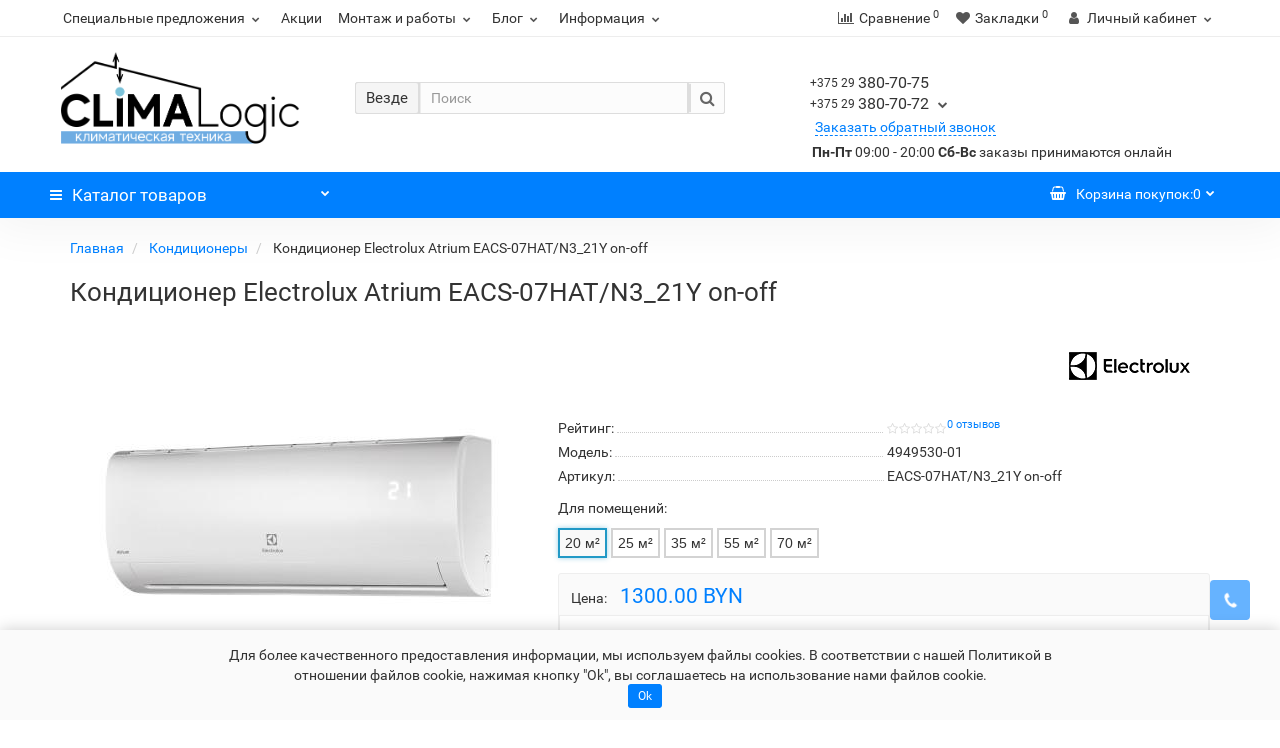

--- FILE ---
content_type: text/html; charset=utf-8
request_url: https://climalogic.by/kondicioneri/kondicioner-electrolux-eacs-07hat-n3-21y-on-off/
body_size: 45250
content:
<!DOCTYPE html><!--[if IE]><![endif]--><!--[if IE 8 ]><html prefix="og: https://ogp.me/ns# fb: https://ogp.me/ns/fb# product: https://ogp.me/ns/product# business: https://ogp.me/ns/business# place: http://ogp.me/ns/place#" dir="ltr" lang="ru" class="iexpl"><![endif]--><!--[if IE 9 ]><html prefix="og: https://ogp.me/ns# fb: https://ogp.me/ns/fb# product: https://ogp.me/ns/product# business: https://ogp.me/ns/business# place: http://ogp.me/ns/place#" dir="ltr" lang="ru" class="iexpl"><![endif]--><!--[if (gt IE 9)|!(IE)]><!--><html prefix="og: https://ogp.me/ns# fb: https://ogp.me/ns/fb# product: https://ogp.me/ns/product# business: https://ogp.me/ns/business# place: http://ogp.me/ns/place#" dir="ltr" lang="ru" class="product-product-4949530 opacity_minus"><!--<![endif]--><head><meta charset="UTF-8" /><meta name="viewport" content="width=device-width, initial-scale=1"><meta http-equiv="X-UA-Compatible" content="IE=edge"><base href="https://climalogic.by/"/><title>Кондиционер Electrolux Atrium EACS-07HAT/N3_21Y on-off купить в Минске, цена</title><meta name="description" content="Купить кондиционер Electrolux Atrium EACS-07HAT/N3_21Y on-off в Минске по выгодной цене. ✅ Бесплатная доставка. ✅ Высокое качество. ✅ Профессиональный монтаж. ✅ Рассрочка без переплат. Звоните ☎ +375 (29) 380 70 72." /><style>

#top2 .tel .s22:hover {cursor: default !important;}
#top2 .tel .header_phone_image {vertical-align: top; padding-top: 0;}

</style><script src="catalog/view/javascript/jquery/jquery-2.1.1.min.js"></script><script src="catalog/view/javascript/jquery/owl-carousel/owl.carousel.min.js"></script><link href="https://climalogic.by/kondicioneri/kondicioner-electrolux-eacs-07hat-n3-21y-on-off/" rel="canonical" /><link href="https://climalogic.by/image/cache/catalog/image/catalog/Logo/logo.webp" rel="icon" /><script src="catalog/view/javascript/revolution/cloud-zoom/cloud-zoom.1.0.2.js" type="text/javascript"></script><script src="catalog/view/javascript/jquery/magnific/jquery.magnific-popup.min.js" type="text/javascript"></script><script src="catalog/view/javascript/jquery/datetimepicker/moment/moment.min.js" type="text/javascript"></script><script src="catalog/view/javascript/jquery/datetimepicker/moment/moment-with-locales.min.js" type="text/javascript"></script><script src="catalog/view/javascript/jquery/datetimepicker/bootstrap-datetimepicker.min.js" type="text/javascript"></script><script src="catalog/view/javascript/ocdevwizard/helper/swiper/swiper.min.js" type="text/javascript"></script><script src="catalog/view/javascript/ocdevwizard/recommended_products/main.js?v=1.0.4" type="text/javascript"></script><script src="catalog/view/javascript/hpmodel/hpmodel.js" type="text/javascript"></script><script src="catalog/view/javascript/bundle-expert/owl.carousel.js" type="text/javascript"></script><script src="catalog/view/javascript/bundle-expert/bundle-expert.js" type="text/javascript"></script><style>

    .kit-color-handler-0 + tr, .kit-color-handler-0 + div{
        background-color: #e1f6e0 !important;
    }

    .kit-color-handler-1 + tr, .kit-color-handler-1 + div{
        background-color: #f6e0ef !important;
    }


</style><meta property="og:locale" content="ru-ru"><meta property="og:rich_attachment" content="true"><meta property="og:site_name" content="Climalogic.by"><meta property="og:type" content="product"><meta property="og:title" content="Кондиционер Electrolux Atrium EACS-07HAT/N3_21Y on-off купить в Минске, цена"><meta property="og:description" content="Купить кондиционер Electrolux Atrium EACS-07HAT/N3_21Y on-off в Минске по выгодной цене. ✅ Бесплатная доставка. ✅ Высокое качество. ✅ Профессиональный монтаж. ✅ Рассрочка без переплат. Звоните ☎ +375 (29) 380 70 72."><meta property="og:image" content="https://climalogic.by/image/cache/catalog/image/cache/catalog/foto/Glavnaya/818792464-konditsioner-electrolux-eacs-07hat-n3_21y-on-off-800x800.webp"><meta property="og:image:secure_url" content="https://climalogic.by/image/cache/catalog/image/cache/catalog/foto/Glavnaya/818792464-konditsioner-electrolux-eacs-07hat-n3_21y-on-off-800x800.webp"><meta property="og:image:width" content="144"><meta property="og:image:height" content="144"><meta property="og:url" content="https://climalogic.by/kondicioneri/kondicioner-electrolux-eacs-07hat-n3-21y-on-off/"><meta property="business:contact_data:street_address" content="ул. Брестская, д. 87, пом. 10Н"><meta property="business:contact_data:locality" content="г.Минск"><meta property="business:contact_data:postal_code" content="220099"><meta property="business:contact_data:country_name" content="Беларусь"><meta property="place:location:latitude" content="53.851421"><meta property="place:location:longitude" content="27.522521"><meta property="business:contact_data:email" content="info@climalogic.by"><meta property="business:contact_data:phone_number" content="+375-17-392-01-61"><meta property="fb:profile_id" content="www.facebook.com/climalogic.by/"><meta property="product:product_link" content="https://climalogic.by/kondicioneri/kondicioner-electrolux-eacs-07hat-n3-21y-on-off/"><meta property="product:brand" content="Electrolux"><meta property="product:category" content="Кондиционеры"><meta property="product:availability" content="instock"><meta property="product:condition" content="new"><meta property="product:target_gender" content="unisex"><meta property="product:price:amount" content="1300"><meta property="product:price:currency" content="BYN"><link href="image/jetcache/css/65533404c27a55ef647e355f3c6e18ed.css?1769463483" rel="stylesheet" type="text/css" />
</head><body><script>
window.htmls={"17":{"title":"","description":"\u0026lt;div class=\u0026quot;clearfloat\u0026quot;\u0026gt;\u0026lt;\/div\u0026gt;\r\n\u0026lt;div class=\u0026quot;col-sm-2 col-xs-12 icon-good\u0026quot;\u0026gt;\r\n  \u0026lt;a href=\u0026quot;https:\/\/climalogic.by\/montazh-kondicionerov\/\u0026quot; title=\u0026quot;Монтаж кондиционеров\u0026quot;\u0026gt;\r\n    \u0026lt;p class=\u0026quot;icon-good-wrap\u0026quot;\u0026gt;\u0026lt;img class=\u0026quot;img-responsive\u0026quot; src=\u0026quot;https:\/\/climalogic.by\/image\/catalog\/icon-cont\/montaz.svg\u0026quot; alt=\u0026quot;Монтаж кондиционеров\u0026quot; title=\u0026quot;Монтаж кондиционеров\u0026quot;\u0026gt;\u0026lt;span class=\u0026quot;h4\u0026quot;\u0026gt;МОНТАЖ\u0026lt;\/span\u0026gt;\u0026lt;\/p\u0026gt;\r\n    \u0026lt;p\u0026gt;Монтаж кондиционеров любой сложности во всех городах РБ\u0026lt;\/p\u0026gt;\r\n  \u0026lt;\/a\u0026gt;\r\n\u0026lt;\/div\u0026gt;\r\n\u0026lt;div class=\u0026quot;col-sm-2 col-xs-12 icon-good\u0026quot;\u0026gt;\r\n  \u0026lt;a href=\u0026quot;https:\/\/climalogic.by\/montazh-kondicionerov\/\u0026quot; title=\u0026quot;Сервисное обслуживание кондиционеров\u0026quot;\u0026gt;\r\n    \u0026lt;p class=\u0026quot;icon-good-wrap\u0026quot;\u0026gt;\u0026lt;img class=\u0026quot;img-responsive\u0026quot; src=\u0026quot;https:\/\/climalogic.by\/image\/catalog\/icon-cont\/service.svg\u0026quot; alt=\u0026quot;Сервисное обслуживание кондиционеров\u0026quot; title=\u0026quot;Сервисное обслуживание кондиционеров\u0026quot;\u0026gt;\u0026lt;span class=\u0026quot;h4\u0026quot;\u0026gt;СЕРВИС\u0026lt;\/span\u0026gt;\u0026lt;\/p\u0026gt;\r\n    \u0026lt;p\u0026gt;Осуществляем сервисное обслуживание кондиционеров и ремонт\u0026lt;\/p\u0026gt;\r\n  \u0026lt;\/a\u0026gt;\r\n\u0026lt;\/div\u0026gt;\r\n\u0026lt;div class=\u0026quot;col-sm-2 col-xs-12 icon-good\u0026quot;\u0026gt;\r\n  \u0026lt;a href=\u0026quot;https:\/\/climalogic.by\/nashi-raboty\/\u0026quot; title=\u0026quot;Наши работы\u0026quot;\u0026gt;\r\n    \u0026lt;p class=\u0026quot;icon-good-wrap\u0026quot;\u0026gt;\u0026lt;img class=\u0026quot;img-responsive\u0026quot; src=\u0026quot;https:\/\/climalogic.by\/image\/catalog\/icon-cont\/works.svg\u0026quot; alt=\u0026quot;Наши работы\u0026quot; title=\u0026quot;Наши работы\u0026quot;\u0026gt;\u0026lt;span class=\u0026quot;h4\u0026quot;\u0026gt;РАБОТЫ\u0026lt;\/span\u0026gt;\u0026lt;\/p\u0026gt;\r\n    \u0026lt;p\u0026gt;Примеры выполненных монтажей кондиционеров\u0026lt;\/p\u0026gt;\r\n\u0026lt;\/div\u0026gt;\r\n\u0026lt;div class=\u0026quot;col-sm-2 col-xs-12 icon-good\u0026quot;\u0026gt;\r\n  \u0026lt;a href=\u0026quot;#\u0026quot; title=\u0026quot;Расширенная гарантия\u0026quot;\u0026gt;\r\n    \u0026lt;p class=\u0026quot;icon-good-wrap\u0026quot;\u0026gt;\u0026lt;img class=\u0026quot;img-responsive\u0026quot; src=\u0026quot;https:\/\/climalogic.by\/image\/catalog\/icon-cont\/warranty.svg\u0026quot; alt=\u0026quot;Расширенная гарантия\u0026quot; title=\u0026quot;Расширенная гарантия\u0026quot;\u0026gt;\u0026lt;span class=\u0026quot;h4\u0026quot;\u0026gt;ГАРАНТИЯ\u0026lt;\/span\u0026gt;\u0026lt;\/p\u0026gt;\r\n    \u0026lt;p\u0026gt;Расширенная гарантия 7 лет на оборудование\u0026lt;\/p\u0026gt;\r\n  \u0026lt;\/a\u0026gt;\r\n\u0026lt;\/div\u0026gt;\r\n\u0026lt;div class=\u0026quot;col-sm-2 col-xs-12 icon-good\u0026quot;\u0026gt;\r\n  \u0026lt;a href=\u0026quot;https:\/\/climalogic.by\/payment\u0026quot; title=\u0026quot;Оплата\u0026quot;\u0026gt;\r\n    \u0026lt;p class=\u0026quot;icon-good-wrap\u0026quot;\u0026gt;\u0026lt;img class=\u0026quot;img-responsive\u0026quot; src=\u0026quot;https:\/\/climalogic.by\/image\/catalog\/icon-cont\/oplata.svg\u0026quot; alt=\u0026quot;Оплата\u0026quot; title=\u0026quot;Оплата\u0026quot;\u0026gt;\u0026lt;span class=\u0026quot;h4\u0026quot;\u0026gt;ОПЛАТА\u0026lt;\/span\u0026gt;\u0026lt;\/p\u0026gt;\r\n    \u0026lt;p\u0026gt;Индивидуальные условия, различные скидки и отсрочка платежа.\u0026lt;\/p\u0026gt;\r\n  \u0026lt;\/a\u0026gt;\r\n\u0026lt;\/div\u0026gt;\r\n\u0026lt;div class=\u0026quot;col-sm-2 col-xs-12 icon-good\u0026quot;\u0026gt;\r\n  \u0026lt;a href=\u0026quot;https:\/\/climalogic.by\/delivery\u0026quot; title=\u0026quot;Доставка\u0026quot;\u0026gt;\r\n    \u0026lt;p class=\u0026quot;icon-good-wrap\u0026quot;\u0026gt;\u0026lt;img class=\u0026quot;img-responsive\u0026quot; src=\u0026quot;https:\/\/climalogic.by\/image\/catalog\/icon-cont\/dostavka.svg\u0026quot; alt=\u0026quot;Доставка\u0026quot; title=\u0026quot;Доставка\u0026quot;\u0026gt;\u0026lt;span class=\u0026quot;h4\u0026quot;\u0026gt;ДОСТАВКА\u0026lt;\/span\u0026gt;\u0026lt;\/p\u0026gt;\r\n    \u0026lt;p\u0026gt;Оперативная доставка заказа по Минску и во все регионы РБ.\u0026lt;\/p\u0026gt;\r\n  \u0026lt;\/a\u0026gt;\r\n\u0026lt;\/div\u0026gt;\r\n\u0026lt;div class=\u0026quot;clearfloat\u0026quot;\u0026gt;\u0026lt;\/div\u0026gt;","location":"","position":"1","module_id":"247"},"97":{"title":"","description":"\u0026lt;div class=\u0026quot;footer-contact\u0026quot;\u0026gt;\r\n\u0026lt;p class=\u0026quot;h2\u0026quot;\u0026gt;Не нашли нужный вариант кондиционера? Подберем  кондиционер по параметрам и бюджету. Телефонный звонок точно сэкономит Ваше время!\u0026lt;\/p\u0026gt;\r\n\u0026lt;p\u0026gt;Позвоните нам по телефону \u0026lt;strong\u0026gt;\u0026lt;a href=\u0026quot;tel:+375293807072\u0026quot; title=\u0026quot;+375293807072\u0026quot;\u0026gt; +375 29 380 70 72\u0026lt;\/a\u0026gt;, \u0026lt;a href=\u0026quot;tel:+375293807075\u0026quot; title=\u0026quot;+375293807075\u0026quot;\u0026gt; +375 29 380 70 75\u0026lt;\/a\u0026gt;\u0026lt;\/strong\u0026gt;\u0026lt;br\u0026gt;или\u0026lt;br\u0026gt;\r\n Оставьте заявку на обратный звонок, и мы вместе с Вами подберем идеальный вариант!\u0026lt;br\u0026gt;\u0026lt;br\u0026gt;\u0026lt;\/p\u0026gt;\r\n \u0026lt;p\u0026gt;\u0026lt;a onclick=\u0026quot;get_revpopup_phone();\u0026quot; class=\u0026quot;btn btn-primary\u0026quot;\u0026gt;Заказать консультацию\u0026lt;\/a\u0026gt;\u0026lt;\/p\u0026gt;\r\n\u0026lt;\/div\u0026gt;","location":".footer-category","position":"1","module_id":"305"}};
window.shtml_modules={"247":{"setting":{"name":"Иконки в карточке товара","status":"1","copy_from":"","condition":"","admin":"0","limit":"","url":"","preloader_enabled":"0","preloader":"","page":"1","sort_field":"shtml_block_name","sort_order":"ASC"},"controllers":["l_2"],"blocks":{"17":{"title":"","description":"\u0026lt;div class=\u0026quot;clearfloat\u0026quot;\u0026gt;\u0026lt;\/div\u0026gt;\r\n\u0026lt;div class=\u0026quot;col-sm-2 col-xs-12 icon-good\u0026quot;\u0026gt;\r\n  \u0026lt;a href=\u0026quot;https:\/\/climalogic.by\/montazh-kondicionerov\/\u0026quot; title=\u0026quot;Монтаж кондиционеров\u0026quot;\u0026gt;\r\n    \u0026lt;p class=\u0026quot;icon-good-wrap\u0026quot;\u0026gt;\u0026lt;img class=\u0026quot;img-responsive\u0026quot; src=\u0026quot;https:\/\/climalogic.by\/image\/catalog\/icon-cont\/montaz.svg\u0026quot; alt=\u0026quot;Монтаж кондиционеров\u0026quot; title=\u0026quot;Монтаж кондиционеров\u0026quot;\u0026gt;\u0026lt;span class=\u0026quot;h4\u0026quot;\u0026gt;МОНТАЖ\u0026lt;\/span\u0026gt;\u0026lt;\/p\u0026gt;\r\n    \u0026lt;p\u0026gt;Монтаж кондиционеров любой сложности во всех городах РБ\u0026lt;\/p\u0026gt;\r\n  \u0026lt;\/a\u0026gt;\r\n\u0026lt;\/div\u0026gt;\r\n\u0026lt;div class=\u0026quot;col-sm-2 col-xs-12 icon-good\u0026quot;\u0026gt;\r\n  \u0026lt;a href=\u0026quot;https:\/\/climalogic.by\/montazh-kondicionerov\/\u0026quot; title=\u0026quot;Сервисное обслуживание кондиционеров\u0026quot;\u0026gt;\r\n    \u0026lt;p class=\u0026quot;icon-good-wrap\u0026quot;\u0026gt;\u0026lt;img class=\u0026quot;img-responsive\u0026quot; src=\u0026quot;https:\/\/climalogic.by\/image\/catalog\/icon-cont\/service.svg\u0026quot; alt=\u0026quot;Сервисное обслуживание кондиционеров\u0026quot; title=\u0026quot;Сервисное обслуживание кондиционеров\u0026quot;\u0026gt;\u0026lt;span class=\u0026quot;h4\u0026quot;\u0026gt;СЕРВИС\u0026lt;\/span\u0026gt;\u0026lt;\/p\u0026gt;\r\n    \u0026lt;p\u0026gt;Осуществляем сервисное обслуживание кондиционеров и ремонт\u0026lt;\/p\u0026gt;\r\n  \u0026lt;\/a\u0026gt;\r\n\u0026lt;\/div\u0026gt;\r\n\u0026lt;div class=\u0026quot;col-sm-2 col-xs-12 icon-good\u0026quot;\u0026gt;\r\n  \u0026lt;a href=\u0026quot;https:\/\/climalogic.by\/nashi-raboty\/\u0026quot; title=\u0026quot;Наши работы\u0026quot;\u0026gt;\r\n    \u0026lt;p class=\u0026quot;icon-good-wrap\u0026quot;\u0026gt;\u0026lt;img class=\u0026quot;img-responsive\u0026quot; src=\u0026quot;https:\/\/climalogic.by\/image\/catalog\/icon-cont\/works.svg\u0026quot; alt=\u0026quot;Наши работы\u0026quot; title=\u0026quot;Наши работы\u0026quot;\u0026gt;\u0026lt;span class=\u0026quot;h4\u0026quot;\u0026gt;РАБОТЫ\u0026lt;\/span\u0026gt;\u0026lt;\/p\u0026gt;\r\n    \u0026lt;p\u0026gt;Примеры выполненных монтажей кондиционеров\u0026lt;\/p\u0026gt;\r\n\u0026lt;\/div\u0026gt;\r\n\u0026lt;div class=\u0026quot;col-sm-2 col-xs-12 icon-good\u0026quot;\u0026gt;\r\n  \u0026lt;a href=\u0026quot;#\u0026quot; title=\u0026quot;Расширенная гарантия\u0026quot;\u0026gt;\r\n    \u0026lt;p class=\u0026quot;icon-good-wrap\u0026quot;\u0026gt;\u0026lt;img class=\u0026quot;img-responsive\u0026quot; src=\u0026quot;https:\/\/climalogic.by\/image\/catalog\/icon-cont\/warranty.svg\u0026quot; alt=\u0026quot;Расширенная гарантия\u0026quot; title=\u0026quot;Расширенная гарантия\u0026quot;\u0026gt;\u0026lt;span class=\u0026quot;h4\u0026quot;\u0026gt;ГАРАНТИЯ\u0026lt;\/span\u0026gt;\u0026lt;\/p\u0026gt;\r\n    \u0026lt;p\u0026gt;Расширенная гарантия 7 лет на оборудование\u0026lt;\/p\u0026gt;\r\n  \u0026lt;\/a\u0026gt;\r\n\u0026lt;\/div\u0026gt;\r\n\u0026lt;div class=\u0026quot;col-sm-2 col-xs-12 icon-good\u0026quot;\u0026gt;\r\n  \u0026lt;a href=\u0026quot;https:\/\/climalogic.by\/payment\u0026quot; title=\u0026quot;Оплата\u0026quot;\u0026gt;\r\n    \u0026lt;p class=\u0026quot;icon-good-wrap\u0026quot;\u0026gt;\u0026lt;img class=\u0026quot;img-responsive\u0026quot; src=\u0026quot;https:\/\/climalogic.by\/image\/catalog\/icon-cont\/oplata.svg\u0026quot; alt=\u0026quot;Оплата\u0026quot; title=\u0026quot;Оплата\u0026quot;\u0026gt;\u0026lt;span class=\u0026quot;h4\u0026quot;\u0026gt;ОПЛАТА\u0026lt;\/span\u0026gt;\u0026lt;\/p\u0026gt;\r\n    \u0026lt;p\u0026gt;Индивидуальные условия, различные скидки и отсрочка платежа.\u0026lt;\/p\u0026gt;\r\n  \u0026lt;\/a\u0026gt;\r\n\u0026lt;\/div\u0026gt;\r\n\u0026lt;div class=\u0026quot;col-sm-2 col-xs-12 icon-good\u0026quot;\u0026gt;\r\n  \u0026lt;a href=\u0026quot;https:\/\/climalogic.by\/delivery\u0026quot; title=\u0026quot;Доставка\u0026quot;\u0026gt;\r\n    \u0026lt;p class=\u0026quot;icon-good-wrap\u0026quot;\u0026gt;\u0026lt;img class=\u0026quot;img-responsive\u0026quot; src=\u0026quot;https:\/\/climalogic.by\/image\/catalog\/icon-cont\/dostavka.svg\u0026quot; alt=\u0026quot;Доставка\u0026quot; title=\u0026quot;Доставка\u0026quot;\u0026gt;\u0026lt;span class=\u0026quot;h4\u0026quot;\u0026gt;ДОСТАВКА\u0026lt;\/span\u0026gt;\u0026lt;\/p\u0026gt;\r\n    \u0026lt;p\u0026gt;Оперативная доставка заказа по Минску и во все регионы РБ.\u0026lt;\/p\u0026gt;\r\n  \u0026lt;\/a\u0026gt;\r\n\u0026lt;\/div\u0026gt;\r\n\u0026lt;div class=\u0026quot;clearfloat\u0026quot;\u0026gt;\u0026lt;\/div\u0026gt;","location":"","position":"1","module_id":"247"}}},"305":{"setting":{"name":"Заказ обратного звонка в кондиционерах","status":"1","copy_from":"","condition":"","admin":"0","limit":"","url":"","preloader_enabled":"0","preloader":"","page":"1","sort_field":"shtml_block_name","sort_order":"ASC"},"controllers":["c_11900211"],"blocks":{"97":{"title":"","description":"\u0026lt;div class=\u0026quot;footer-contact\u0026quot;\u0026gt;\r\n\u0026lt;p class=\u0026quot;h2\u0026quot;\u0026gt;Не нашли нужный вариант кондиционера? Подберем  кондиционер по параметрам и бюджету. Телефонный звонок точно сэкономит Ваше время!\u0026lt;\/p\u0026gt;\r\n\u0026lt;p\u0026gt;Позвоните нам по телефону \u0026lt;strong\u0026gt;\u0026lt;a href=\u0026quot;tel:+375293807072\u0026quot; title=\u0026quot;+375293807072\u0026quot;\u0026gt; +375 29 380 70 72\u0026lt;\/a\u0026gt;, \u0026lt;a href=\u0026quot;tel:+375293807075\u0026quot; title=\u0026quot;+375293807075\u0026quot;\u0026gt; +375 29 380 70 75\u0026lt;\/a\u0026gt;\u0026lt;\/strong\u0026gt;\u0026lt;br\u0026gt;или\u0026lt;br\u0026gt;\r\n Оставьте заявку на обратный звонок, и мы вместе с Вами подберем идеальный вариант!\u0026lt;br\u0026gt;\u0026lt;br\u0026gt;\u0026lt;\/p\u0026gt;\r\n \u0026lt;p\u0026gt;\u0026lt;a onclick=\u0026quot;get_revpopup_phone();\u0026quot; class=\u0026quot;btn btn-primary\u0026quot;\u0026gt;Заказать консультацию\u0026lt;\/a\u0026gt;\u0026lt;\/p\u0026gt;\r\n\u0026lt;\/div\u0026gt;","location":".footer-category","position":"1","module_id":"305"}}}};
window.product={"product_id":"4949530","name":"Кондиционер Electrolux Atrium EACS-07HAT\/N3_21Y on-off","description":"\u0026lt;p\u0026gt;Кондиционер Electrolux Atrium EACS-07HAT\/N3_21Y — это надежное и эффективное решение для поддержания комфортной температуры в помещении площадью до 20 м². С мощностью охлаждения и обогрева 2.2 кВт он легко справляется с поддержанием нужной температуры в диапазоне от +18°C до +43°C для охлаждения от -7°C и до +24°C для обогрева.\u0026lt;\/p\u0026gt;\r\n\u0026lt;p\u0026gt;Модель оснащена современными функциями, такими как ночной режим работы для тишины в ночное время, турбо-режим для быстрого охлаждения или обогрева, а также режим осушения воздуха, который помогает поддерживать оптимальную влажность в помещении. Уровень шума внутреннего блока составляет 28 дБ, что делает работу кондиционера почти незаметной, а внешний блок работает на уровне 50 дБ.\u0026lt;\/p\u0026gt;\r\n\u0026lt;p\u0026gt;Кондиционер Electrolux Atrium EACS-07HAT\/N3_21Y имеет многофункциональный дисплей с подсветкой, который упрощает управление устройством. Пульт дистанционного управления позволяет точно регулировать температуру и скорость вентилятора, а также настраивать таймер включения и выключения. Автоматическая регулировка воздушного потока по вертикали обеспечит равномерное распределение воздуха по комнате.\u0026lt;\/p\u0026gt;\r\n\u0026lt;p\u0026gt;Для поддержания чистоты воздуха кондиционер оснащен моющимся воздушным фильтром, который помогает удалить пыль и загрязнения, улучшая качество воздуха в помещении. Энергоэффективность кондиционера при охлаждении (EER) составляет 3.22, а при обогреве (COP) — 3.41, что позволяет снизить энергозатраты при эксплуатации.\u0026lt;\/p\u0026gt;\r\n\u0026lt;p\u0026gt;Срок гарантии на эту модель составляет 3 года, и с учетом высокой надежности и качества, предлагаемых брендом Electrolux, вы можете быть уверены в долговечности и эффективности этого устройства.\u0026lt;\/p\u0026gt;","meta_title":"Кондиционер Electrolux Atrium EACS-07HAT\/N3_21Y on-off купить в Минске, цена","noindex":"1","meta_h1":"Кондиционер Electrolux Atrium EACS-07HAT\/N3_21Y on-off","meta_description":"Купить кондиционер Electrolux Atrium EACS-07HAT\/N3_21Y on-off в Минске по выгодной цене. ✅ Бесплатная доставка. ✅ Высокое качество. ✅ Профессиональный монтаж. ✅ Рассрочка без переплат. Звоните ☎ +375 (29) 380 70 72.","meta_keyword":"Купить настенный кондиционер, Купить настенный кондиционер в интернет магазине, Купить кондиционер с установкой, купить  Кондиционер Electrolux EACS-07HAT\/N3_21Y on-off","tag":"Кондиционеры, Настенные кондиционеры, Кондиционер Electrolux EACS-07HAT\/N3_21Y on-off","model":"4949530-01","sku":"EACS-07HAT\/N3_21Y on-off","upc":"","ean":"","jan":"EACS-07HAT\/N3_21Y on-off","isbn":"","mpn":"20 м² ","location":"","quantity":"101","stock_status":"В наличии","image":"catalog\/foto\/Glavnaya\/818792464-konditsioner-electrolux-eacs-07hat-n3_21y-on-off.jpg","manufacturer_id":"57","manufacturer":"Electrolux","price":"1300.00","special":null,"reward":null,"points":"0","tax_class_id":"0","date_available":"2023-03-29","weight":"0.00000000","weight_class_id":"1","length":"0.00000000","width":"0.00000000","height":"0.00000000","length_class_id":"1","subtract":"1","rating":0,"reviews":0,"minimum":"1","sort_order":"1","status":"1","date_added":"2023-03-29 19:42:09","date_modified":"2025-08-18 23:03:37","viewed":"416","options_buy":"0","short_description":"","href":"https:\/\/climalogic.by\/kondicioneri\/kondicioner-electrolux-eacs-07hat-n3-21y-on-off\/","product_categories":["11900211","11900249","11900348","11900372","11900378","11900382","11900383","11900385","11900386","11900387","11900388","11900389","11900390","11900391","11900392","11900393","11900394","11900395","11900396","11900397","11900398","11900399","11900400","11900401","11900402","11901134","11901145"]};		

function applyShtmlBlocks() {
	if(typeof window.htmls=='undefined') {return false;}
	for(var i in window.htmls) {
		if(typeof window.htmls[i].applied!='undefined' && window.htmls[i].applied) {continue;}
		var text=$('<textarea/>').html(window.htmls[i]['description']).text();
		var newText=text;
		
		var productRegexs={'products': /(\$products[A-Za-z0-9_.\[\]]*\;)/g, 'product': /(\$product[A-Za-z0-9_.\[\]]*\;)/g};
		for(var var_name in productRegexs) {
			if(var_name=='product' && typeof window.product!='object') {continue;}
			var matches=productRegexs[var_name].exec(text);
			if(matches==null) {continue;}
			if(var_name=='products') {
				if(typeof window.shtml_modules[window.htmls[i].module_id]=='undefined' || typeof window.shtml_modules[window.htmls[i].module_id].products=='undefined' ) {
					getModuleProducts(window.htmls[i].module_id, applyShtmlBlocks);
					return false;
				} else {
					var products=window.shtml_modules[window.htmls[i].module_id].products;
				}
			}
			for(var j in matches) {
				if(!isNaN(parseInt(j))) {
					var command=matches[j].substr(1);
					try {
						var value=eval(command);
					} catch(e) {
						var value=e.message;
					}
					if(typeof value=='object') {
						if(value instanceof Date) {
							value=value.toLocaleString();
						} else {
							value=JSON.stringify(value);
						}
					}
					newText=newText.replace(matches[j], value);
				}
			}
		}
		
		var pos=parseInt(window.htmls[i]['position']);
		switch(pos) {
			case 1:
				$(htmls[i]['location']).before(newText);
				break;
			case 2:
				$(htmls[i]['location']).after(newText);
				break;
			case 3:
				$(htmls[i]['location']).html(newText);
				break;
			case 4:
				var foundEls=$(htmls[i]['location']);
				foundEls.after(newText);
				foundEls.remove();
				break;			
		}
		window.htmls[i].applied=true;
	}
	return true;
}

function getModuleProducts(module_id, callback) {
	if(typeof module_id=='undefined') {return false;}
	$.ajax({
		url: 'index.php?route=extension/module/shtml/getShtmlProducts&module_id='+module_id,
		type: 'get',
		dataType: 'json',
		beforeSend: function() {
		},
		complete: function() {
		},
		success: function(json) {
			console.dir(json);
			if(typeof json=='object' && json!=null ){
				if(typeof json.error!='undefined') {
					console.log(json.error);
				} else {
					if(typeof json.products!='undefined' && typeof window.shtml_modules!='undefined' &&
					typeof window.shtml_modules[module_id]!='undefined') {
						window.shtml_modules[module_id].products=json.products;
						window.products=json.products;
					}
					if(typeof callback=='function') {callback();}
				}
			} else {
				
			}
		},
		error: function(xhr, ajaxOptions, thrownError) {
			console.log(thrownError + "\r\n" + xhr.statusText + "\r\n" + xhr.responseText);
		}
	});
}
$(document).ready(function(){
	applyShtmlBlocks();
});

</script><div class="all_content_mmenu"><div id="pagefader2"></div><header><div id="top"><div class="container"><div class="top-links hidden-xs verh nav pull-left text-center"><ul class="list-inline ul_dop_menu"><li class="dropdown"><a href="#" class="dropdown-toggle" data-toggle="dropdown">Специальные предложения<i class="fa fa-chevron-down strdown"></i></a><ul class="dropdown-menu dropdown-menu-right"><li><a href="akcii/noch-priyatnyh-pokupok/">Заказ в ночное время</a></li><li><a href="discount/">О дисконтной карте</a></li><li><a href="akcii/skidka-na-pokupku/">Скидка на первую покупку</a></li><li><a href="akcii/podpiska-instagram/">Скидка за подписку в Инстаграм</a></li></ul></li><li><a href="akcii/">Акции</a></li><li class="dropdown"><a href="#" class="dropdown-toggle" data-toggle="dropdown">Монтаж и работы<i class="fa fa-chevron-down strdown"></i></a><ul class="dropdown-menu dropdown-menu-right"><li><a href="montazh-kondicionerov/">Монтаж кондиционеров</a></li><li><a href="montazh-vrf-sistem/">Монтаж VRF-систем</a></li><li><a href="https://climalogic.by/servis-kondicionerov/">Обслуживание кондиционеров</a></li><li><a href="https://climalogic.by/ventilacia/">Монтаж вентиляции</a></li><li><a href="nashi-raboty/">Наши работы</a></li><li><a href="https://climalogic.by/litsenzii-i-sertifikaty/">Сертификаты</a></li></ul></li><li class="dropdown"><a href="#" class="dropdown-toggle" data-toggle="dropdown">Блог<i class="fa fa-chevron-down strdown"></i></a><ul class="dropdown-menu dropdown-menu-right"><li><a href="poleznye-statii/">Полезные статьи</a></li><li><a href="novosti/">Новости</a></li></ul></li><li class="dropdown"><a href="#" class="dropdown-toggle" data-toggle="dropdown">Информация<i class="fa fa-chevron-down strdown"></i></a><ul class="dropdown-menu dropdown-menu-right"><li><a href="https://climalogic.by/delivery/">Доставка</a></li><li><a href="https://climalogic.by/rassrochka/">Рассрочка</a></li><li><a href="https://climalogic.by/payment/">Оплата</a></li><li><a href="https://climalogic.by/return/">Гарантия</a></li><li><a href="https://climalogic.by/privacy/">Публичный договор</a></li><li><a href="https://climalogic.by/politika-v-otnoshenii-obrabotki-personalnykh-dannykh/">Политика в отношении обработки персональных данных</a></li><li><a href="https://climalogic.by/about/">О нас</a></li><li><a href="https://climalogic.by/otzivy/">Отзывы</a></li><li><a href="contact-us/">Контакты</a></li></ul></li></ul><span class="foroppro" style="display:none;"></span></div><div class="col-xs-3 mob-logo"><div id="logo"><a href="https://climalogic.by/"><img src="https://climalogic.by/image/cache/catalog/image/catalog/Logo/logo.webp" title="Climalogic.by" alt="Climalogic.by" class="img-responsive" /></a></div></div><div class="mob-cont"><a href="https://climalogic.by/sravnenie/" title="Сравнение"><span id="compare-total"><i class="fa fa-bar-chart"></i><span class="hidden-xs hidden-sm">Сравнение</span><sup>0</sup></span></a><a href="https://climalogic.by/zakladki/" title="Закладки"><span id="wishlist-total"><i class="fa fa-heart"></i><span class="hidden-xs hidden-sm">Закладки</span><sup>0</sup></span></a><a class="mobphone2" href="#" title="поиск"><i class="fa fa-phone"></i></a></div><div class="mob-search"><a class="mobsearch2" href="#" title="поиск"><i class="fa fa-search"></i></a></div><div class="top-links verh nav pull-right "><ul class="list-inline"><li class="hidden-xs"><a href="https://climalogic.by/sravnenie/" class="dropdown-toggle"><span id="compare-total"><i class="fa fa-bar-chart"></i><span class="hidden-xs hidden-sm">Сравнение</span><sup>0</sup></span></a></li><li class="hidden-xs"><a href="https://climalogic.by/zakladki/" class="dropdown-toggle"><span id="wishlist-total"><i class="fa fa-heart"></i><span class="hidden-xs hidden-sm">Закладки</span><sup>0</sup></span></a></li><li class="dropdown hidden-xs"><a href="https://climalogic.by/index.php?route=revolution/account/revaccount" title="Личный кабинет" class="dropdown-toggle" data-toggle="dropdown"><i class="fa fa-user"></i> <span class="hidden-xs hidden-sm">Личный кабинет</span><i class="fa fa-chevron-down strdown"></i></a><ul class="dropdown-menu dropdown-menu-right"><li><a href="javascript:void(0);" onclick="get_revpopup_login();">Авторизация</a></li><li><a href="https://climalogic.by/registracia/">Регистрация</a></li></ul></li></ul></div></div></div><div id="top2"><div class="container"><div class="row"><div class="col-xs-4 col-sm-6 col-md-3"><div id="logo" class="hidden-xs"><a href="https://climalogic.by/"><img src="https://climalogic.by/image/cache/catalog/image/catalog/Logo/logo.webp" title="Climalogic.by" alt="Climalogic.by" class="img-responsive" /></a></div></div><div class="hidden-xs hidden-sm bigsearchcol-xs-12 col-sm-4 col-md-4"><div class="search input-group"><div class="change_category input-group-btn"><button type="button" class="change_category_button btn btn-default btn-lg dropdown-toggle" data-toggle="dropdown"><span class="category-name">Везде</span></button><ul class="dropdown-menu catsearch"><li><a href="#" onclick="return false;" class="0">Везде</a></li><li><a href="#" onclick="return false;" class="11900211">Кондиционеры</a></li><li><a href="#" onclick="return false;" class="11900958">Парсинг</a></li><li><a href="#" onclick="return false;" class="11901272">Свок</a></li><li><a href="#" onclick="return false;" class="11901149">Хиты продаж</a></li><li><a href="#" onclick="return false;" class="11900898">Холодильная техника</a></li><li><a href="#" onclick="return false;" class="11901290">Установки моноблочные SUPК</a></li><li><a href="#" onclick="return false;" class="11901009">Мультизональные VRV и VRF системы</a></li><li><a href="#" onclick="return false;" class="11901170">Чиллеры</a></li><li><a href="#" onclick="return false;" class="11901171">Фанкойлы</a></li><li><a href="#" onclick="return false;" class="11901172">Компрессорно-конденсаторные блоки (ККБ)</a></li><li><a href="#" onclick="return false;" class="11901173">Прецизионные кондиционеры</a></li><li><a href="#" onclick="return false;" class="11901174">Тепловые насосы</a></li><li><a href="#" onclick="return false;" class="11901175">Вентиляционные установки</a></li><li><a href="#" onclick="return false;" class="11901176">Крышные кондиционеры, руфтопы</a></li></ul><input class="selected_category" type="hidden" name="category_id" value="0" /></div><input type="text" name="search" value="" placeholder="Поиск" class="form-control input-lg search-here" /><span class="search_button input-group-btn"><button type="button" class="search-button btn btn-default btn-lg search_button"><i class="fa fa-search"></i></button></span></div><script type="text/jetcache" ><!--
	$('.search a').click(function(){
		$(".selected_category").val($(this).attr('class'));
		$('.change_category_button').html('<span class="category-name">' + $(this).html() + '</span><i class="fa fa-chevron-down"></i>');
	});
	//--></script></div><div class="col-xs-12 col-sm-6 col-md-5 hidden-xs"><div class="header_conts t-ar"><div class="tel"><span class="header_phone_image"><img src="" alt=""/></span><div class="header_phone_nomer"><button type="button" class="dropdown-toggle" data-toggle="dropdown" aria-expanded="true"><span class="s22"><span class="telefon">+375 29 </span> 380-70-75<br><span class="telefon">+375 29 </span> 380-70-72 <i class="fa fa-chevron-down"></i></span></button><ul class="dropdown-menu dropdown-menu-right dop_contss"><div class="phone_dop_text"><p class="dop-cont"><a href="tel:+375293807072" title="+375 29 380-70-72"><span><i class="fa fa-phone"></i><span>+375 29 380-70-72</span></span></a></p><p class="dop-cont"><a href="tel:+375293807075" title="+375 29 380-70-75"><span><i class="fa fa-phone"></i><span>+375 29 380-70-75</span></span></a></p><p class="dop-cont"><a href="tel:+375173920161" title="+375 17 392-01-61"><span><i class="fa fa-phone"></i><span>+375 17 392-01-61</span></span></a></p><hr><p class="dop-cont"><a href="viber://chat?number=%2B375293807072" title="Viber"><span><i class="fa fa-whatsapp"></i><span>Viber</span></span></a></p><p class="dop-cont"><a href="https://t.me/climalogic_kond" title="Telegram"><span><i class="fa fa-telegram"></i><span>Telegram</span></span></a></p><p class="dop-cont"><a href="skype:Climalogic?chat" title="Skype"><span><i class="fa fa-skype"></i><span>Skype</span></span></a></p><p class="dop-cont"><a href="mailto:info@climalogic.by" title="info@climalogic.by"><span><i class="fa fa-envelope-o"></i><span>info@climalogic.by</span></span></a></p><p class="dop-cont"><a href="https://www.instagram.com/climalogic_by/" title="Мы в Instagram"><span><i class="fa fa-instagram"></i><span>Мы в Instagram</span></span></a></p><hr><p class="dop-cont"><span><i class="fa fa-location-arrow"></i><span> г. Минск, ул. Брестская, д. 87, пом. 10Н</span></span></p><p class="dop-cont"><b>Пн-Пт</b> 09:00 - 20:00</p><p class="dop-cont"><b>Сб-Вс</b>&nbsp;заказы принимаются онлайн<br></p><hr><p class="dop-cont text-center"><a onclick="get_revpopup_phone();"><i class="fa fa-reply-all" aria-hidden="true"></i>Заказать звонок</a></p></div></ul></div></div><span class="header_under_phone"><a onclick="get_revpopup_phone();"><i class="fa fa-reply-all" aria-hidden="true"></i>Заказать обратный звонок</a></span><div class="phone_dop_text2"><p><b>&nbsp; &nbsp; Пн-Пт</b> 09:00 - 20:00 <b>Сб-Вс</b> заказы принимаются онлайн</p></div></div></div></div></div></div><div id="top3" class="clearfix hidden-xs"><div class="container"><div class="row image_in_ico_row"><div class="col-xs-6 col-md-3"><div id="menu2_button" class="page-fader inhome"><div class="box-heading hidden-md hidden-lg" data-toggle="offcanvas" data-target=".navmenu.mobcats" data-canvas="body"><i class="fa fa-bars"></i>Каталог<span class="hidden-xs"> товаров</span><span class="icorightmenu"><i class="fa fa-chevron-down"></i></span></div><div class="box-heading hidden-xs hidden-sm" onclick="return false;"><i class="fa fa-bars"></i>Каталог<span class="hidden-xs"> товаров</span><span class="icorightmenu"><i class="fa fa-chevron-down"></i></span></div><div class="box-content am hidden-xs hidden-sm"><div id="menu2" class="inhome"><div class="podmenu2"></div><div class="catalog_list catalog_list_popup catalog_as_popup"><div class="revlevel_1 hasChildren closed menu2dopmenu"><div class="title with-child"><a href="https://climalogic.by/kondicioneri/" ><i class="am_category_icon "></i> Кондиционеры<span class="arrow-btn"><i class="fa fa-angle-right"></i></span></a></div><div class="childrenList"><div class="child-box box-col-2"><ul class="ul_block19 cat_dop col-2"><li class="glavli"><a href="https://climalogic.by/kondicioneri/do-20m/" > <i class="am_category_icon "></i> Кондиционеры для помещений до 20 кв.м</a></li><li class="glavli"><a href="https://climalogic.by/kondicioneri/do-25m/" > <i class="am_category_icon "></i> Кондиционеры для помещений до 25 кв.м</a></li><li class="glavli"><a href="https://climalogic.by/kondicioneri/do-30m/" > <i class="am_category_icon "></i> Кондиционеры для помещений до 30 кв.м</a></li><li class="glavli"><a href="https://climalogic.by/kondicioneri/do-35m/" > <i class="am_category_icon "></i> Кондиционеры для помещений до 35 кв.м</a></li><li class="glavli"><a href="https://climalogic.by/kondicioneri/do-40m/" > <i class="am_category_icon "></i> Кондиционеры для помещений до 40 кв.м</a></li><li class="glavli"><a href="https://climalogic.by/kondicioneri/do-50m/" > <i class="am_category_icon "></i> Кондиционеры для помещений до 50 кв.м</a></li><li class="glavli"><a href="https://climalogic.by/kondicioneri/do-70m/" > <i class="am_category_icon "></i> Кондиционеры для помещений до 70 кв.м</a></li><li class="glavli"><a href="https://climalogic.by/kondicioneri/do-90m/" > <i class="am_category_icon "></i> Кондиционеры для помещений до 90 кв.м</a></li><li class="glavli"><a href="https://climalogic.by/kondicioneri/do-100m/" > <i class="am_category_icon "></i> Кондиционеры для помещений до 100 кв.м</a></li><li class="glavli"><a href="https://climalogic.by/kondicioneri/kondicioneri-ballu/" > <i class="am_category_icon "></i> Кондиционеры Ballu</a></li><li class="glavli"><a href="https://climalogic.by/kondicioneri/kondicioneri-chigo/" > <i class="am_category_icon "></i> Кондиционеры Chigo</a></li><li class="glavli"><a href="https://climalogic.by/kondicioneri/kondicioneri-electrolux/" > <i class="am_category_icon "></i> Кондиционеры Electrolux</a></li><li class="glavli"><a href="https://climalogic.by/kondicioneri/kondicioneri-energolux/" > <i class="am_category_icon "></i> Кондиционеры Energolux</a></li><li class="glavli"><a href="https://climalogic.by/kondicioneri/kondicioneri-funai/" > <i class="am_category_icon "></i> Кондиционеры Funai</a></li><li class="glavli"><a href="https://climalogic.by/kondicioneri/kondicioneri-gree/" > <i class="am_category_icon "></i> Кондиционеры Gree</a></li><li class="glavli"><a href="https://climalogic.by/kondicioneri/kondicioneri-lg/" > <i class="am_category_icon "></i> Кондиционеры LG</a></li><li class="glavli"><a href="https://climalogic.by/kondicioneri/kondicioneri-mdv" > <i class="am_category_icon "></i> Кондиционеры MDV</a></li><li class="glavli"><a href="https://climalogic.by/kondicioneri/kondicioneri-mitsubishi-electric/" > <i class="am_category_icon "></i> Кондиционеры Mitsubishi-Electric</a></li><li class="glavli"><a href="https://climalogic.by/kondicioneri/kondicioneri-panasonic/" > <i class="am_category_icon "></i> Кондиционеры Panasonic</a></li><li class="glavli"><a href="https://climalogic.by/kondicioneri/kondicioneri-tcl/" > <i class="am_category_icon "></i> Кондиционеры TCL</a></li><li class="glavli"><a href="https://climalogic.by/kondicioneri/nedorogie" > <i class="am_category_icon "></i> Недорогие кондиционеры</a></li></ul></div></div></div><div class="revlevel_1 hasChildren closed menu2dopmenu"><div class="title"><a href="https://climalogic.by/kondicioneri/nastennye/" ><i class="am_category_icon "></i> Настенные кондиционеры</a></div></div><div class="revlevel_1 hasChildren closed menu2dopmenu"><div class="title"><a href="https://climalogic.by/kondicioneri/invertor/" ><i class="am_category_icon "></i> Инверторные кондиционеры</a></div></div><div class="revlevel_1 hasChildren closed menu2dopmenu"><div class="title"><a href="https://climalogic.by/kondicioneri/dlya-obogreva-doma-zimoj/" ><i class="am_category_icon "></i> Кондиционеры для обогрева</a></div></div><div class="revlevel_1 hasChildren closed menu2dopmenu"><div class="title with-child"><a href="https://climalogic.by/kondicioneri/multi-split-sistema/" ><i class="am_category_icon "></i> Мульти-сплит системы<span class="arrow-btn"><i class="fa fa-angle-right"></i></span></a></div><div class="childrenList"><div class="child-box box-col-1"><ul class="ul_block173 cat_dop col-1"><li class="glavli"><a href="https://climalogic.by/kondicioneri/multi-split-sistema/vnutrennij-blok/" > <i class="am_category_icon "></i> Внутренние блоки мульти сплит-системы</a></li><li class="glavli"><a href="https://climalogic.by/kondicioneri/multi-split-sistema/vneshnij-blok/" > <i class="am_category_icon "></i> Внешние блоки мульти сплит системы</a></li><li class="glavli"><a href="https://climalogic.by/kondicioneri/multi-split-sistema/2-komnaty/" > <i class="am_category_icon "></i> Мульти-сплит системы на 2 комнаты</a></li><li class="glavli"><a href="https://climalogic.by/kondicioneri/multi-split-sistema/3-komnaty/" > <i class="am_category_icon "></i> Мульти-сплит системы на 3 комнаты</a></li><li class="glavli"><a href="https://climalogic.by/kondicioneri/multi-split-sistema/4-komnaty/" > <i class="am_category_icon "></i> Мульти-сплит системы на 4 комнаты</a></li><li class="glavli"><a href="https://climalogic.by/kondicioneri/multi-split-sistema/5-komnat/" > <i class="am_category_icon "></i> Мульти-сплит системы на 5 комнат</a></li></ul></div></div></div><div class="revlevel_1 hasChildren closed menu2dopmenu"><div class="title with-child"><a href="https://climalogic.by/kondicioneri/mobilnye/" ><i class="am_category_icon "></i> Мобильные кондиционеры<span class="arrow-btn"><i class="fa fa-angle-right"></i></span></a></div><div class="childrenList"><div class="child-box box-col-1"><ul class="ul_block20 cat_dop col-1"><li class="glavli"><a href="https://climalogic.by/kondicioneri/mobilnye/mobilnye-ballu/" > <i class="am_category_icon "></i> Кондиционеры Ballu</a></li><li class="glavli"><a href="https://climalogic.by/kondicioneri/mobilnye/mobilnye-breeon/" > <i class="am_category_icon "></i> Кондиционеры Breeon</a></li><li class="glavli"><a href="https://climalogic.by/kondicioneri/mobilnye/mobilnye-electrolux/" > <i class="am_category_icon "></i> Кондиционеры Electrolux</a></li><li class="glavli"><a href="https://climalogic.by/kondicioneri/mobilnye/mobilnye-hisense/" > <i class="am_category_icon "></i> Кондиционеры Hisense</a></li><li class="glavli"><a href="https://climalogic.by/kondicioneri/mobilnye/mobilnye-loriot/" > <i class="am_category_icon "></i> Кондиционеры Loriot</a></li><li class="glavli"><a href="https://climalogic.by/kondicioneri/mobilnye/mobilnye-royal-clima/" > <i class="am_category_icon "></i> Кондиционеры Royal Clima</a></li><li class="glavli"><a href="https://climalogic.by/kondicioneri/mobilnye/mobilnye-zanussi/" > <i class="am_category_icon "></i> Кондиционеры Zanussi</a></li><li class="glavli"><a href="https://climalogic.by/kondicioneri/mobilnye/mobilnye-nedorogie/" > <i class="am_category_icon "></i> Недорогие кондиционеры </a></li></ul></div></div></div><div class="revlevel_1 hasChildren closed menu2dopmenu"><div class="title with-child"><a href="https://climalogic.by/kondicioneri/polupromushlennue/" ><i class="am_category_icon "></i> Полупромышленные кондиционеры<span class="arrow-btn"><i class="fa fa-angle-right"></i></span></a></div><div class="childrenList"><div class="child-box box-col-1"><ul class="ul_block172 cat_dop col-1"><li class="glavli"><a href="https://climalogic.by/kondicioneri/polupromushlennue/napolno-potolochnye/" > <i class="am_category_icon "></i> Напольно-потолочные</a></li><li class="glavli"><a href="https://climalogic.by/kondicioneri/polupromushlennue/konsolnyi/" > <i class="am_category_icon "></i> Консольные кондиционеры</a></li><li class="glavli"><a href="https://climalogic.by/kondicioneri/polupromushlennue/kolonnye/" > <i class="am_category_icon "></i> Колонные кондиционеры</a></li><li class="glavli"><a href="https://climalogic.by/kondicioneri/polupromushlennue/kanalnye/" > <i class="am_category_icon "></i> Канальные кондиционеры</a></li><li class="glavli"><a href="https://climalogic.by/kondicioneri/polupromushlennue/kassetnye/" > <i class="am_category_icon "></i> Кассетные кондиционеры</a></li></ul></div></div></div><div class="revlevel_1 hasChildren closed menu2dopmenu"><div class="title"><a href="https://climalogic.by/vrf/" ><i class="am_category_icon "></i> Мультизональные VRV и VRF системы</a></div></div><div class="revlevel_1 hasChildren closed menu2dopmenu"><div class="title"><a href="https://climalogic.by/chillery/" ><i class="am_category_icon "></i> Чиллеры</a></div></div><div class="revlevel_1 hasChildren closed menu2dopmenu"><div class="title"><a href="https://climalogic.by/fankoyly/" ><i class="am_category_icon "></i> Фанкойлы</a></div></div><div class="revlevel_1 hasChildren closed menu2dopmenu"><div class="title"><a href="https://climalogic.by/kompressorno-kondensatornye-bloki/" ><i class="am_category_icon "></i> Компрессорно-конденсаторные блоки (ККБ)</a></div></div><div class="revlevel_1 hasChildren closed menu2dopmenu"><div class="title"><a href="https://climalogic.by/pretsizionnye-konditsionery/" ><i class="am_category_icon "></i> Прецизионные кондиционеры</a></div></div><div class="revlevel_1 hasChildren closed menu2dopmenu"><div class="title"><a href="https://climalogic.by/teplovye-nasosy/" ><i class="am_category_icon "></i> Тепловые насосы</a></div></div><div class="revlevel_1 hasChildren closed menu2dopmenu"><div class="title"><a href="https://climalogic.by/ventilyatsionnye-ustanovki/" ><i class="am_category_icon "></i> Вентиляционные установки</a></div></div><div class="revlevel_1 hasChildren closed menu2dopmenu"><div class="title"><a href="https://climalogic.by/kryshnye-konditsionery/" ><i class="am_category_icon "></i> Крышные кондиционеры, руфтопы</a></div></div><div class="revlevel_1 hasChildren closed menu2categories"><div class="title"><a href="https://climalogic.by/index.php?route=product/category&amp;path=11901290"> <i class="am_category_icon fa none hidden"></i> Установки моноблочные SUPК</a></div></div><div class="revlevel_1 hasChildren closed i_rhml_manufs"><div class="title with-child"><a href="https://climalogic.by/manufacturer/"> <i class="am_category_icon fa none hidden"></i> Производители<span class="arrow-btn"><i class="fa fa-angle-right"></i></span></a></div><div class="childrenList"><div class="child-box box-col-3"><div class="image_in_ico_manufacturers refine_categories clearfix"><a class="col-sm-3 col-lg-2" href="https://climalogic.by/ac-electric/"><img src="https://climalogic.by/image/cache/catalog/image/cache/catalog/brands/ac-electric-logo-60x60.webp" title="AC Electric" alt="AC Electric" /><span>AC Electric</span></a><a class="col-sm-3 col-lg-2" href="https://climalogic.by/index.php?route=product/manufacturer/info&amp;manufacturer_id=761"><img src="https://climalogic.by/image/cache/catalog/image/cache/catalog/brands/aermec-logo-60x60.webp" title="Aermec" alt="Aermec" /><span>Aermec</span></a><a class="col-sm-3 col-lg-2" href="https://climalogic.by/aeronik/"><img src="https://climalogic.by/image/cache/catalog/image/cache/catalog/brands/aeronik-logo-60x60.webp" title="Aeronik" alt="Aeronik" /><span>Aeronik</span></a><a class="col-sm-3 col-lg-2" href="https://climalogic.by/airgy/"><img src="https://climalogic.by/image/cache/catalog/image/cache/catalog/brands/airgy-logo-60x60.webp" title="Airgy" alt="Airgy" /><span>Airgy</span></a><a class="col-sm-3 col-lg-2" href="https://climalogic.by/airnanny/"><img src="https://climalogic.by/image/cache/catalog/image/cache/catalog/brands/airnanny-logo-60x60.webp" title="AirNanny" alt="AirNanny" /><span>AirNanny</span></a><a class="col-sm-3 col-lg-2" href="https://climalogic.by/airwell/"><img src="https://climalogic.by/image/cache/catalog/image/cache/catalog/brands/airwell-60x60.webp" title="Airwell" alt="Airwell" /><span>Airwell</span></a><a class="col-sm-3 col-lg-2" href="https://climalogic.by/aux/"><img src="https://climalogic.by/image/cache/catalog/image/cache/catalog/brands/aux-logo-60x60.webp" title="AUX" alt="AUX" /><span>AUX</span></a><a class="col-sm-3 col-lg-2" href="https://climalogic.by/ballu/"><img src="https://climalogic.by/image/cache/catalog/image/cache/catalog/brands/ballu-60x60.webp" title="Ballu" alt="Ballu" /><span>Ballu</span></a><a class="col-sm-3 col-lg-2" href="https://climalogic.by/ballu-machine/"><img src="https://climalogic.by/image/cache/catalog/image/cache/catalog/brands/ballu-machine-logo-60x60.webp" title="Ballu Machine" alt="Ballu Machine" /><span>Ballu Machine</span></a><a class="col-sm-3 col-lg-2" href="https://climalogic.by/blauberg/"><img src="https://climalogic.by/image/cache/catalog/image/cache/catalog/brands/blauberg-logo-60x60.webp" title="Blauberg" alt="Blauberg" /><span>Blauberg</span></a><a class="col-sm-3 col-lg-2" href="https://climalogic.by/breeon/"><img src="https://climalogic.by/image/cache/catalog/image/cache/catalog/brands/breeon-logo-60x60.webp" title="Breeon" alt="Breeon" /><span>Breeon</span></a><a class="col-sm-3 col-lg-2" href="https://climalogic.by/breezart/"><img src="https://climalogic.by/image/cache/catalog/image/cache/catalog/brands/breezart-logo-60x60.webp" title="Breezart" alt="Breezart" /><span>Breezart</span></a><a class="col-sm-3 col-lg-2" href="https://climalogic.by/carrier/"><img src="https://climalogic.by/image/cache/catalog/image/cache/catalog/brands/carrier-60x60.webp" title="Carrier" alt="Carrier" /><span>Carrier</span></a><a class="col-sm-3 col-lg-2" href="https://climalogic.by/centek/"><img src="https://climalogic.by/image/cache/catalog/image/cache/catalog/brands/centek-logo-60x60.webp" title="Centek" alt="Centek" /><span>Centek</span></a><a class="col-sm-3 col-lg-2" href="https://climalogic.by/chigo/"><img src="https://climalogic.by/image/cache/catalog/image/cache/catalog/brands/chigo-Logo-60x60.webp" title="Chigo" alt="Chigo" /><span>Chigo</span></a><a class="col-sm-3 col-lg-2" href="https://climalogic.by/ciat/"><img src="https://climalogic.by/image/cache/catalog/image/cache/catalog/brands/ciat-logo-60x60.webp" title="Ciat" alt="Ciat" /><span>Ciat</span></a><a class="col-sm-3 col-lg-2" href="https://climalogic.by/cooper-hunter/"><img src="https://climalogic.by/image/cache/catalog/image/cache/catalog/brands/cooperhunter-60x60.webp" title="Cooper&amp;Hunter" alt="Cooper&amp;Hunter" /><span>Cooper&amp;Hunter</span></a><a class="col-sm-3 col-lg-2" href="https://climalogic.by/daichi/"><img src="" title="Daichi" alt="Daichi" /><span>Daichi</span></a><a class="col-sm-3 col-lg-2" href="https://climalogic.by/daikin/"><img src="https://climalogic.by/image/cache/catalog/image/cache/catalog/brands/daikin-60x60.webp" title="Daikin" alt="Daikin" /><span>Daikin</span></a><a class="col-sm-3 col-lg-2" href="https://climalogic.by/dantherm/"><img src="https://climalogic.by/image/cache/catalog/image/cache/catalog/brands/dantherm-logo-60x60.webp" title="Dantherm" alt="Dantherm" /><span>Dantherm</span></a><a class="col-sm-3 col-lg-2" href="https://climalogic.by/dunham-bush/"><img src="https://climalogic.by/image/cache/catalog/image/cache/catalog/brands/dunham-bush-logo-60x60.webp" title="Dunham-Bush" alt="Dunham-Bush" /><span>Dunham-Bush</span></a><a class="col-sm-3 col-lg-2" href="https://climalogic.by/ecoclima/"><img src="https://climalogic.by/image/cache/catalog/image/cache/catalog/brands/ecoclima-logo-60x60.webp" title="Ecoclima" alt="Ecoclima" /><span>Ecoclima</span></a><a class="col-sm-3 col-lg-2" href="https://climalogic.by/electrolux/"><img src="https://climalogic.by/image/cache/catalog/image/cache/catalog/brands/electrolux-60x60.webp" title="Electrolux" alt="Electrolux" /><span>Electrolux</span></a><a class="col-sm-3 col-lg-2" href="https://climalogic.by/energolux/"><img src="https://climalogic.by/image/cache/catalog/image/cache/catalog/brands/energolux-logo-60x60.webp" title="Energolux" alt="Energolux" /><span>Energolux</span></a><a class="col-sm-3 col-lg-2" href="https://climalogic.by/euroklimat/"><img src="https://climalogic.by/image/cache/catalog/image/cache/catalog/brands/euroklimat-logo-60x60.webp" title="Euroklimat" alt="Euroklimat" /><span>Euroklimat</span></a><a class="col-sm-3 col-lg-2" href="https://climalogic.by/ferrum/"><img src="https://climalogic.by/image/cache/catalog/image/cache/catalog/brands/ferrum-logo-60x60.webp" title="Ferrum" alt="Ferrum" /><span>Ferrum</span></a><a class="col-sm-3 col-lg-2" href="https://climalogic.by/fujitsu/"><img src="https://climalogic.by/image/cache/catalog/image/cache/catalog/brands/fujitsu-60x60.webp" title="Fujitsu" alt="Fujitsu" /><span>Fujitsu</span></a><a class="col-sm-3 col-lg-2" href="https://climalogic.by/funai/"><img src="https://climalogic.by/image/cache/catalog/image/cache/catalog/brands/funai-logo-60x60.webp" title="Funai" alt="Funai" /><span>Funai</span></a><a class="col-sm-3 col-lg-2" href="https://climalogic.by/general/"><img src="https://climalogic.by/image/cache/catalog/image/cache/catalog/brands/general-60x60.webp" title="General" alt="General" /><span>General</span></a><a class="col-sm-3 col-lg-2" href="https://climalogic.by/general-climate/"><img src="https://climalogic.by/image/cache/catalog/image/cache/catalog/brands/general-climate-60x60.webp" title="General Climate" alt="General Climate" /><span>General Climate</span></a><a class="col-sm-3 col-lg-2" href="https://climalogic.by/globalvent/"><img src="https://climalogic.by/image/cache/catalog/image/cache/catalog/brands/globalvent-logo-60x60.webp" title="GlobalVent" alt="GlobalVent" /><span>GlobalVent</span></a><a class="col-sm-3 col-lg-2" href="https://climalogic.by/gree/"><img src="https://climalogic.by/image/cache/catalog/image/cache/catalog/brands/gree-60x60.webp" title="Gree" alt="Gree" /><span>Gree</span></a><a class="col-sm-3 col-lg-2" href="https://climalogic.by/haier/"><img src="https://climalogic.by/image/cache/catalog/image/cache/catalog/brands/haier-60x60.webp" title="Haier" alt="Haier" /><span>Haier</span></a><a class="col-sm-3 col-lg-2" href="https://climalogic.by/hisense/"><img src="https://climalogic.by/image/cache/catalog/image/cache/catalog/brands/hisense-60x60.webp" title="Hisense" alt="Hisense" /><span>Hisense</span></a><a class="col-sm-3 col-lg-2" href="https://climalogic.by/hitachi/"><img src="https://climalogic.by/image/cache/catalog/image/cache/catalog/brands/hitachi-logo-60x60.webp" title="Hitachi" alt="Hitachi" /><span>Hitachi</span></a><a class="col-sm-3 col-lg-2" href="https://climalogic.by/hokkaido/"><img src="https://climalogic.by/image/cache/catalog/image/cache/catalog/brands/hokkaido-logo-60x60.webp" title="Hokkaido" alt="Hokkaido" /><span>Hokkaido</span></a><a class="col-sm-3 col-lg-2" href="https://climalogic.by/hoval/"><img src="https://climalogic.by/image/cache/catalog/image/cache/catalog/brands/hoval-logo-60x60.webp" title="Hoval" alt="Hoval" /><span>Hoval</span></a><a class="col-sm-3 col-lg-2" href="https://climalogic.by/igc/"><img src="https://climalogic.by/image/cache/catalog/image/cache/catalog/brands/igc-logo-60x60.webp" title="IGC" alt="IGC" /><span>IGC</span></a><a class="col-sm-3 col-lg-2" href="https://climalogic.by/just/"><img src="https://climalogic.by/image/cache/catalog/image/cache/catalog/brands/just-logo-60x60.webp" title="Just" alt="Just" /><span>Just</span></a><a class="col-sm-3 col-lg-2" href="https://climalogic.by/kalashnikov/"><img src="https://climalogic.by/image/cache/catalog/image/cache/catalog/brands/kalashnikov-logo-60x60.webp" title="Kalashnikov" alt="Kalashnikov" /><span>Kalashnikov</span></a><a class="col-sm-3 col-lg-2" href="https://climalogic.by/kentatsu/"><img src="" title="Kentatsu" alt="Kentatsu" /><span>Kentatsu</span></a><a class="col-sm-3 col-lg-2" href="https://climalogic.by/komfovent/"><img src="https://climalogic.by/image/cache/catalog/image/cache/catalog/brands/komfovent-logo-60x60.webp" title="Komfovent" alt="Komfovent" /><span>Komfovent</span></a><a class="col-sm-3 col-lg-2" href="https://climalogic.by/legion/"><img src="https://climalogic.by/image/cache/catalog/image/cache/catalog/brands/legion-logo-60x60.webp" title="Legion" alt="Legion" /><span>Legion</span></a><a class="col-sm-3 col-lg-2" href="https://climalogic.by/lessar/"><img src="https://climalogic.by/image/cache/catalog/image/cache/catalog/brands/lessar-60x60.webp" title="Lessar" alt="Lessar" /><span>Lessar</span></a><a class="col-sm-3 col-lg-2" href="https://climalogic.by/lg/"><img src="https://climalogic.by/image/cache/catalog/image/cache/catalog/brands/lg-60x60.webp" title="LG" alt="LG" /><span>LG</span></a><a class="col-sm-3 col-lg-2" href="https://climalogic.by/loriot/"><img src="https://climalogic.by/image/cache/catalog/image/cache/catalog/brands/loriot-logo-60x60.webp" title="Loriot" alt="Loriot" /><span>Loriot</span></a><a class="col-sm-3 col-lg-2" href="https://climalogic.by/marsa/"><img src="https://climalogic.by/image/cache/catalog/image/cache/catalog/brands/marsa-logo-60x60.webp" title="Marsa" alt="Marsa" /><span>Marsa</span></a><a class="col-sm-3 col-lg-2" href="https://climalogic.by/mdv/"><img src="https://climalogic.by/image/cache/catalog/image/cache/catalog/brands/mdv-60x60.webp" title="MDV" alt="MDV" /><span>MDV</span></a><a class="col-sm-3 col-lg-2" href="https://climalogic.by/midea/"><img src="https://climalogic.by/image/cache/catalog/image/cache/catalog/brands/midea-60x60.webp" title="Midea" alt="Midea" /><span>Midea</span></a><a class="col-sm-3 col-lg-2" href="https://climalogic.by/mild/"><img src="https://climalogic.by/image/cache/catalog/image/cache/catalog/brands/mild-logo-60x60.webp" title="MILD" alt="MILD" /><span>MILD</span></a><a class="col-sm-3 col-lg-2" href="https://climalogic.by/minibox/"><img src="https://climalogic.by/image/cache/catalog/image/cache/catalog/brands/minibox-logo-60x60.webp" title="Minibox" alt="Minibox" /><span>Minibox</span></a><a class="col-sm-3 col-lg-2" href="https://climalogic.by/mitsubishi-electric/"><img src="https://climalogic.by/image/cache/catalog/image/cache/catalog/brands/mitsubishi-electric-60x60.webp" title="Mitsubishi Electric" alt="Mitsubishi Electric" /><span>Mitsubishi Electric</span></a><a class="col-sm-3 col-lg-2" href="https://climalogic.by/mitsubishi-heavy/"><img src="https://climalogic.by/image/cache/catalog/image/cache/catalog/brands/mitsubishi-heavy-60x60.webp" title="Mitsubishi Heavy Industries" alt="Mitsubishi Heavy Industries" /><span>Mitsubishi Heavy Industries</span></a><a class="col-sm-3 col-lg-2" href="https://climalogic.by/neoclima/"><img src="https://climalogic.by/image/cache/catalog/image/cache/catalog/brands/neoclima-60x60.webp" title="Neoclima" alt="Neoclima" /><span>Neoclima</span></a><a class="col-sm-3 col-lg-2" href="https://climalogic.by/oasis/"><img src="https://climalogic.by/image/cache/catalog/image/cache/catalog/brands/300px-oasis-60x60.webp" title="Oasis" alt="Oasis" /><span>Oasis</span></a><a class="col-sm-3 col-lg-2" href="https://climalogic.by/ostberg/"><img src="https://climalogic.by/image/cache/catalog/image/cache/catalog/brands/ostberg-logo-60x60.webp" title="Ostberg" alt="Ostberg" /><span>Ostberg</span></a><a class="col-sm-3 col-lg-2" href="https://climalogic.by/panasonic/"><img src="https://climalogic.by/image/cache/catalog/image/cache/catalog/brands/panasonic-60x60.webp" title="Panasonic" alt="Panasonic" /><span>Panasonic</span></a><a class="col-sm-3 col-lg-2" href="https://climalogic.by/pioneer/"><img src="" title="Pioneer" alt="Pioneer" /><span>Pioneer</span></a><a class="col-sm-3 col-lg-2" href="https://climalogic.by/quattroclima/"><img src="" title="QuattroClima" alt="QuattroClima" /><span>QuattroClima</span></a><a class="col-sm-3 col-lg-2" href="https://climalogic.by/rhoss/"><img src="https://climalogic.by/image/cache/catalog/image/cache/catalog/brands/rhoss-spa-logo-60x60.webp" title="Rhoss" alt="Rhoss" /><span>Rhoss</span></a><a class="col-sm-3 col-lg-2" href="https://climalogic.by/roland/"><img src="https://climalogic.by/image/cache/catalog/image/cache/catalog/brands/roland-logo-60x60.webp" title="Roland" alt="Roland" /><span>Roland</span></a><a class="col-sm-3 col-lg-2" href="https://climalogic.by/royal-clima/"><img src="https://climalogic.by/image/cache/catalog/image/cache/catalog/brands/Royal-Clima-60x60.webp" title="Royal Clima" alt="Royal Clima" /><span>Royal Clima</span></a><a class="col-sm-3 col-lg-2" href="https://climalogic.by/royal-thermo/"><img src="https://climalogic.by/image/cache/catalog/image/cache/catalog/brands/royal-thermo-logo-60x60.webp" title="Royal Thermo" alt="Royal Thermo" /><span>Royal Thermo</span></a><a class="col-sm-3 col-lg-2" href="https://climalogic.by/shuft/"><img src="https://climalogic.by/image/cache/catalog/image/cache/catalog/brands/shuft-logo-60x60.webp" title="Shuft" alt="Shuft" /><span>Shuft</span></a><a class="col-sm-3 col-lg-2" href="https://climalogic.by/skoyod/"><img src="https://climalogic.by/image/cache/catalog/image/cache/catalog/brands/skoyod-logo-60x60.webp" title="Skoyod" alt="Skoyod" /><span>Skoyod</span></a><a class="col-sm-3 col-lg-2" href="https://climalogic.by/syscool/"><img src="https://climalogic.by/image/cache/catalog/image/cache/catalog/brands/9b5c8103-0549-4dd3-bf7a-ebadf4c1ae6d[1]-60x60.webp" title="Syscool" alt="Syscool" /><span>Syscool</span></a><a class="col-sm-3 col-lg-2" href="https://climalogic.by/sysimple/"><img src="https://climalogic.by/image/cache/catalog/image/cache/catalog/brands/sysimple-logo-60x60.webp" title="Sysimple" alt="Sysimple" /><span>Sysimple</span></a><a class="col-sm-3 col-lg-2" href="https://climalogic.by/systemair/"><img src="https://climalogic.by/image/cache/catalog/image/cache/catalog/brands/systemair-logo-60x60.webp" title="Systemair" alt="Systemair" /><span>Systemair</span></a><a class="col-sm-3 col-lg-2" href="https://climalogic.by/tadilux/"><img src="https://climalogic.by/image/cache/catalog/image/cache/catalog/brands/tadilux-logo-60x60.webp" title="Tadilux" alt="Tadilux" /><span>Tadilux</span></a><a class="col-sm-3 col-lg-2" href="https://climalogic.by/tcl/"><img src="https://climalogic.by/image/cache/catalog/image/cache/catalog/brands/tcl-logo-60x60.webp" title="TCL" alt="TCL" /><span>TCL</span></a><a class="col-sm-3 col-lg-2" href="https://climalogic.by/toshiba/"><img src="https://climalogic.by/image/cache/catalog/image/cache/catalog/brands/toshiba-60x60.webp" title="Toshiba" alt="Toshiba" /><span>Toshiba</span></a><a class="col-sm-3 col-lg-2" href="https://climalogic.by/tosot/"><img src="https://climalogic.by/image/cache/catalog/image/cache/catalog/brands/tosot-60x60.webp" title="Tosot" alt="Tosot" /><span>Tosot</span></a><a class="col-sm-3 col-lg-2" href="https://climalogic.by/turkov/"><img src="https://climalogic.by/image/cache/catalog/image/cache/catalog/brands/turkov-logo-60x60.webp" title="Turkov" alt="Turkov" /><span>Turkov</span></a><a class="col-sm-3 col-lg-2" href="https://climalogic.by/ultima-comfort/"><img src="https://climalogic.by/image/cache/catalog/image/cache/catalog/brands/ultima-comfort-logo-60x60.webp" title="Ultima Comfort" alt="Ultima Comfort" /><span>Ultima Comfort</span></a><a class="col-sm-3 col-lg-2" href="https://climalogic.by/ventmachine/"><img src="https://climalogic.by/image/cache/catalog/image/cache/catalog/brands/ventmachine-logo-60x60.webp" title="VentMachine" alt="VentMachine" /><span>VentMachine</span></a><a class="col-sm-3 col-lg-2" href="https://climalogic.by/vetero/"><img src="https://climalogic.by/image/cache/catalog/image/cache/catalog/brands/vetero-logo-60x60.webp" title="Vetero" alt="Vetero" /><span>Vetero</span></a><a class="col-sm-3 col-lg-2" href="https://climalogic.by/zanussi/"><img src="https://climalogic.by/image/cache/catalog/image/cache/catalog/brands/zanussi-60x60.webp" title="Zanussi" alt="Zanussi" /><span>Zanussi</span></a><a class="col-sm-3 col-lg-2" href="https://climalogic.by/zilon/"><img src="https://climalogic.by/image/cache/catalog/image/cache/catalog/brands/zilon-logo-60x60.webp" title="Zilon" alt="Zilon" /><span>Zilon</span></a><a class="col-sm-3 col-lg-2" href="https://climalogic.by/svok-1/"><img src="https://climalogic.by/image/cache/catalog/image/cache/catalog/foto/svok/svok-60x60.webp" title="Свок" alt="Свок" /><span>Свок</span></a><a class="col-sm-3 col-lg-2" href="https://climalogic.by/teplomash/"><img src="https://climalogic.by/image/cache/catalog/image/cache/catalog/brands/teplomash-logo-60x60.webp" title="Тепломаш" alt="Тепломаш" /><span>Тепломаш</span></a><a class="col-sm-3 col-lg-2" href="https://climalogic.by/tion/"><img src="https://climalogic.by/image/cache/catalog/image/cache/catalog/brands/tion-logo-60x60.webp" title="Тион" alt="Тион" /><span>Тион</span></a></div></div></div></div><div class="revlevel_1 hasChildren closed i_rhml_1"><div class="title"><a href="https://climalogic.by/akcii/"> <i class="am_category_icon fa none hidden"></i> Акции</a></div></div></div></div></div></div><script type="text/jetcache" ><!--
var defaults = {
	columns: 4,
	classname: 'column',
	min: 1
};
$.fn.autocolumnlist = function(params){        
	var options = $.extend({}, defaults, params);        
	return this.each(function() {        
		var els = $(this).find('li.glavli');
		var dimension = els.size();
		if (dimension > 0) {
			var elCol = Math.ceil(dimension/options.columns);
			if (elCol < options.min) {
				elCol = options.min;
			}
			var start = 0;
			var end = elCol;
			for (i=0; i<options.columns; i++) {
				if ((i + 1) == options.columns) {
					els.slice(start, end).wrapAll('<div class="'+options.classname+' last" />');
				} else {
						els.slice(start, end).wrapAll('<div class="'+options.classname+'" />');
				}
				start = start+elCol;
				end = end+elCol;
			}
	   }
	});
};
 
var container_lastul = $("#menu2");
container_lastul.find(".show_categoryoff").each(function () {
	$(this).on('click', function () {
		if ($(this).hasClass("show_coff")){
			$(this).removeClass("show_coff");
			$(this).parent(".lastul").find(".categoryoff").show();
			$(this).html('- Скрыть');
		} else {
			$(this).addClass("show_coff");
			$(this).parent(".lastul").find(".categoryoff").hide();
			$(this).html('+ Показать все');
		}
		var m2inh = $('.revlevel_1.open .childrenList').outerHeight();
		$('#menu2 .podmenu2').css('height', m2inh);
	});
});
 
 
	var global_menu2_button;
	$("#top3 #menu2_button").hover(function(){
		global_menu2_button = setTimeout(function() {
		$('#top3 #menu2').addClass('dblock');
	}, 250)
	},function(){
		$('#top3 #menu2').removeClass('dblock');
		clearTimeout(global_menu2_button);
	});
 
 
	function autocol_cats(cat_id, cat_col) {
		$('.ul_block'+cat_id).autocolumnlist({  
			columns: cat_col,
			min: 1
		});
	}
	 
		autocol_cats(11901290, 1);
	 
 
 
	function autocol_dop_menus(dop_menu_id, cat_col) {
		$('.ul_block'+dop_menu_id+'.cat_dop').autocolumnlist({  
			columns: cat_col,
			min: 1
		});
	}
	 
		autocol_dop_menus(19, 2);
	 
		autocol_dop_menus(22, 1);
	 
		autocol_dop_menus(218, 1);
	 
		autocol_dop_menus(12, 2);
	 
		autocol_dop_menus(173, 1);
	 
		autocol_dop_menus(20, 1);
	 
		autocol_dop_menus(172, 1);
	 
		autocol_dop_menus(180, 1);
	 
		autocol_dop_menus(181, 1);
	 
		autocol_dop_menus(182, 1);
	 
		autocol_dop_menus(183, 1);
	 
		autocol_dop_menus(184, 1);
	 
		autocol_dop_menus(185, 1);
	 
		autocol_dop_menus(186, 1);
	 
		autocol_dop_menus(187, 1);
	 
 
 
	 
		$('.ul_block.cat_m').autocolumnlist({  
			columns: 3,
			min: 1
		});
	 
 
 
 
 
	 
		var div2 = '.image_in_ico_manufacturers.refine_categories > a > span';
		var maxheight = 0;
		$(div2).each(function(){
			$(this).removeAttr('style');
			if($(this).height() > maxheight) {
				maxheight = $(this).height();
			}
		});
		$(div2).height(maxheight);
	 
 
 
//--></script></div><div class="top-links nav norazmivcont hidden-xs hidden-sm col-md-7"><div class="col-xs-6 col-md-11 fixline"><div class="hidden-xs col-md-5 search-wrap"><div class="search input-group"><div class="change_category input-group-btn"><button type="button" class="change_category_button btn btn-default btn-lg dropdown-toggle" data-toggle="dropdown"><span class="category-name">Везде</span></button><ul class="dropdown-menu catsearch"><li><a href="#" onclick="return false;" class="0">Везде</a></li><li><a href="#" onclick="return false;" class="11900211">Кондиционеры</a></li><li><a href="#" onclick="return false;" class="11900958">Парсинг</a></li><li><a href="#" onclick="return false;" class="11901272">Свок</a></li><li><a href="#" onclick="return false;" class="11901149">Хиты продаж</a></li><li><a href="#" onclick="return false;" class="11900898">Холодильная техника</a></li><li><a href="#" onclick="return false;" class="11901290">Установки моноблочные SUPК</a></li><li><a href="#" onclick="return false;" class="11901009">Мультизональные VRV и VRF системы</a></li><li><a href="#" onclick="return false;" class="11901170">Чиллеры</a></li><li><a href="#" onclick="return false;" class="11901171">Фанкойлы</a></li><li><a href="#" onclick="return false;" class="11901172">Компрессорно-конденсаторные блоки (ККБ)</a></li><li><a href="#" onclick="return false;" class="11901173">Прецизионные кондиционеры</a></li><li><a href="#" onclick="return false;" class="11901174">Тепловые насосы</a></li><li><a href="#" onclick="return false;" class="11901175">Вентиляционные установки</a></li><li><a href="#" onclick="return false;" class="11901176">Крышные кондиционеры, руфтопы</a></li></ul><input class="selected_category" type="hidden" name="category_id" value="0" /></div><input type="text" name="search" value="" placeholder="Поиск" class="form-control input-lg search-here" /><span class="search_button input-group-btn"><button type="button" class="search-button btn btn-default btn-lg search_button"><i class="fa fa-search"></i></button></span></div></div><div class="hidden-xs col-md-7 menu-wrap"><nav id="menu"><div class="collapse navbar-collapse navbar-ex1-collapse"><ul class="nav dblock_zadergkaoff navbar-nav"><li><a href="akcii/skidka-na-pokupku/" > <span class="am_category_image"><i class=""></i></span> Скидка на первую покупку!</a></li></ul></div></nav></div></div><div class="col-xs-6 col-md-1 fixline "><a href="#" onclick="return false" class="fixtel"><i class="fa fa-volume-control-phone"></i><i class="fa fa-chevron-down"></i></a><div class="fixline-cont"><div class="phone_dop_text"><p class="dop-cont"><a href="tel:+375293807072" title="+375 29 380-70-72"><span><i class="fa fa-phone"></i><span>+375 29 380-70-72</span></span></a></p><p class="dop-cont"><a href="tel:+375293807075" title="+375 29 380-70-75"><span><i class="fa fa-phone"></i><span>+375 29 380-70-75</span></span></a></p><p class="dop-cont"><a href="tel:+375173920161" title="+375 17 392-01-61"><span><i class="fa fa-phone"></i><span>+375 17 392-01-61</span></span></a></p><hr><p class="dop-cont"><a href="viber://chat?number=%2B375293807072" title="Viber"><span><i class="fa fa-whatsapp"></i><span>Viber</span></span></a></p><p class="dop-cont"><a href="https://t.me/climalogic_kond" title="Telegram"><span><i class="fa fa-telegram"></i><span>Telegram</span></span></a></p><p class="dop-cont"><a href="skype:Climalogic?chat" title="Skype"><span><i class="fa fa-skype"></i><span>Skype</span></span></a></p><p class="dop-cont"><a href="mailto:info@climalogic.by" title="info@climalogic.by"><span><i class="fa fa-envelope-o"></i><span>info@climalogic.by</span></span></a></p><p class="dop-cont"><a href="https://www.instagram.com/climalogic_by/" title="Мы в Instagram"><span><i class="fa fa-instagram"></i><span>Мы в Instagram</span></span></a></p><hr><p class="dop-cont"><span><i class="fa fa-location-arrow"></i><span> г. Минск, ул. Брестская, д. 87, пом. 10Н</span></span></p><p class="dop-cont"><b>Пн-Пт</b> 09:00 - 20:00</p><p class="dop-cont"><b>Сб-Вс</b>&nbsp;заказы принимаются онлайн<br></p><hr><p class="dop-cont text-center"><a onclick="get_revpopup_phone();"><i class="fa fa-reply-all" aria-hidden="true"></i>Заказать звонок</a></p></div></div></div></div><div class="col-xs-6 col-md-2"><div id="cart" class="btn-group show-on-hover w100 "><button type="button" class="cart dropdown-toggle hidden-xs hidden-sm" data-toggle="dropdown"><span id="cart-total"><i class="fa fa-shopping-basket"></i><span class="hidden-xs">Корзина<span class="hidden-md"> покупок</span></span>:<span class="goods-count-here">0<span></span><span class="icorightmenu"><i class="fa fa-chevron-down"></i></span></button><ul class="dropdown-menu pull-right hidden-xs hidden-sm dblock22"><li><p class="text-center">Корзина пуста</p></li></ul></div><script type="text/jetcache" ><!--
 
	$('#top3 #cart .dropdown-menu').removeClass('dblock22');
	var global_cart_button;
	$("#top3 #cart").hover(function(){
		global_cart_button = setTimeout(function() {
		$('#top3 #cart .dropdown-menu').addClass('dblock');
		$('#top3 #cart .dropdown-menu').removeClass('dblock22');
	}, 250)
	},function(){
		$('#top3 #cart .dropdown-menu').removeClass('dblock');
		clearTimeout(global_cart_button);
		$('#top3 #cart .dropdown-menu').removeClass('dblock22');
	});
	$('#top2 #cart .dropdown-menu').removeClass('dblock');
	$("#top2 #cart").hover(function(){
		global_cart_button = setTimeout(function() {
		$('#top2 #cart .dropdown-menu').addClass('dblock');
		$('#top2 #cart .dropdown-menu').removeClass('dblock22');
	}, 0)
	},function(){
		$('#top2 #cart .dropdown-menu').removeClass('dblock');
		clearTimeout(global_cart_button);
		$('#top2 #cart .dropdown-menu').removeClass('dblock22');
	});
 
function masked(element, status) {
	if (status == true) {
		$('<div/>')
		.attr({ 'class':'masked' })
		.prependTo(element);
		$('<div class="masked_loading" />').insertAfter($('.masked'));
	} else {
		$('.masked').remove();
		$('.masked_loading').remove();
	}
}
function cart_update() {
return;
}
function update_cart_manual(val, product_id, minimumvalue, maximumvalue) {
	val.value = val.value.replace(/[^\d,]/g, '');
	input_val = $('#cart input.plus-minus.cartid_'+product_id);
	quantity = parseInt(input_val.val());
	if (quantity <= minimumvalue) {
		input_val.val(minimumvalue);
		return;
	}
	 
		if (quantity > maximumvalue) {
			input_val.val(maximumvalue);
			return;
		}
	 
	cart.update(product_id, input_val.val());
	cart_update();
}
function validate_pole_cart(val, product_id, znak, minimumvalue, maximumvalue) {
	val.value = val.value.replace(/[^\d,]/g, '');
	if (val.value == '') val.value = minimumvalue;
	input_val = $('#cart input.plus-minus.cartid_'+product_id);
	quantity = parseInt(input_val.val());
	 
		if (znak=='+' && input_val.val() < maximumvalue) input_val.val(quantity+1);
		else if (znak=='-' && input_val.val() > minimumvalue) input_val.val(quantity-1);
		else if (znak=='=' && input_val.val() < maximumvalue && input_val.val() < maximumvalue) input_val.val(input_val.val());
		if (quantity < 1 || quantity < minimumvalue) {
			input_val.val(minimumvalue);
			val.value = minimumvalue;
		} else if (quantity > maximumvalue) {
			input_val.val(maximumvalue);
			val.value = maximumvalue;
		}
	 
	cart.update(product_id, input_val.val());
	cart_update();
}
//--></script></div></div></div></div></header><section class="main-content"><div class="product_id hidden">4949530</div><div class="container" ><div style="display:none;"></div><ul class="breadcrumb"><li class="br_ellipses" style="display: none;">...</li><li><a href="https://climalogic.by/" title="Главная">Главная</a></li><li><a href="https://climalogic.by/kondicioneri/" title="Кондиционеры">Кондиционеры</a></li><li>Кондиционер Electrolux Atrium EACS-07HAT/N3_21Y on-off</li></ul><div class="row"><div id="content" class="col-sm-12"><h1 class="page-h1">Кондиционер Electrolux Atrium EACS-07HAT/N3_21Y on-off</h1><div class="row" ><meta content="Кондиционер Electrolux Atrium EACS-07HAT/N3_21Y on-off" /><meta content="0" /><div class="col-sm-12 col-md-5 product_informationss"><div class="thumbnails"><div class="main_img_box"><div class="image"><a class="main-image" href="https://climalogic.by/image/cache/catalog/image/cache/catalog/foto/Glavnaya/818792464-konditsioner-electrolux-eacs-07hat-n3_21y-on-off-800x800.webp" title="Кондиционер Electrolux Atrium EACS-07HAT/N3_21Y on-off" data-number="0"><img class="img-here img-responsive" src="https://climalogic.by/image/cache/catalog/image/cache/catalog/foto/Glavnaya/818792464-konditsioner-electrolux-eacs-07hat-n3_21y-on-off-400x400.webp" title="Кондиционер Electrolux Atrium EACS-07HAT/N3_21Y on-off" alt="Кондиционер Electrolux Atrium EACS-07HAT/N3_21Y on-off" /><div class="stiker_panel"></div></a></div></div><div id="owl-images" class="owl-carousel owl-theme images-additional"><div class="item"><a href="https://climalogic.by/image/cache/catalog/image/cache/catalog/foto/Glavnaya/818792464-konditsioner-electrolux-eacs-07hat-n3_21y-on-off-800x800.webp" id="https://climalogic.by/image/cache/catalog/image/cache/catalog/foto/Glavnaya/818792464-konditsioner-electrolux-eacs-07hat-n3_21y-on-off-400x400.webp" title="Кондиционер Electrolux Atrium EACS-07HAT/N3_21Y on-off"><div class="data-number hidden">0</div><img src="https://climalogic.by/image/cache/catalog/image/cache/catalog/foto/Glavnaya/818792464-konditsioner-electrolux-eacs-07hat-n3_21y-on-off-74x74.webp" title="Кондиционер Electrolux Atrium EACS-07HAT/N3_21Y on-off" alt="Кондиционер Electrolux Atrium EACS-07HAT/N3_21Y on-off" data-number="0"/></a></div><div class="item"><a href="https://climalogic.by/image/cache/catalog/image/cache/catalog/foto/Glavnaya/612826613-konditsioner-electrolux-eacs-07hat-n3_21y-on-off-800x800.webp" id="https://climalogic.by/image/cache/catalog/image/cache/catalog/foto/Glavnaya/612826613-konditsioner-electrolux-eacs-07hat-n3_21y-on-off-400x400.webp" title="Кондиционер Electrolux Atrium EACS-07HAT/N3_21Y on-off"><img class="img-here2" src="https://climalogic.by/image/cache/catalog/image/cache/catalog/foto/Glavnaya/612826613-konditsioner-electrolux-eacs-07hat-n3_21y-on-off-74x74.webp" title="Кондиционер Electrolux Atrium EACS-07HAT/N3_21Y on-off" alt="Кондиционер Electrolux Atrium EACS-07HAT/N3_21Y on-off" data-number="1"/><div class="data-number hidden">1</div></a></div><div class="item"><a href="https://climalogic.by/image/cache/catalog/image/cache/catalog/foto/Glavnaya/952186161-konditsioner-electrolux-eacs-07hat-n3_21y-on-off-800x800.webp" id="https://climalogic.by/image/cache/catalog/image/cache/catalog/foto/Glavnaya/952186161-konditsioner-electrolux-eacs-07hat-n3_21y-on-off-400x400.webp" title="Кондиционер Electrolux Atrium EACS-07HAT/N3_21Y on-off"><img class="img-here2" src="https://climalogic.by/image/cache/catalog/image/cache/catalog/foto/Glavnaya/952186161-konditsioner-electrolux-eacs-07hat-n3_21y-on-off-74x74.webp" title="Кондиционер Electrolux Atrium EACS-07HAT/N3_21Y on-off" alt="Кондиционер Electrolux Atrium EACS-07HAT/N3_21Y on-off" data-number="2"/><div class="data-number hidden">2</div></a></div><div class="item"><a href="https://climalogic.by/image/cache/catalog/image/cache/catalog/foto/Glavnaya/459371324-konditsioner-electrolux-eacs-07hat-n3_21y-on-off-800x800.webp" id="https://climalogic.by/image/cache/catalog/image/cache/catalog/foto/Glavnaya/459371324-konditsioner-electrolux-eacs-07hat-n3_21y-on-off-400x400.webp" title="Кондиционер Electrolux Atrium EACS-07HAT/N3_21Y on-off"><img class="img-here2" src="https://climalogic.by/image/cache/catalog/image/cache/catalog/foto/Glavnaya/459371324-konditsioner-electrolux-eacs-07hat-n3_21y-on-off-74x74.webp" title="Кондиционер Electrolux Atrium EACS-07HAT/N3_21Y on-off" alt="Кондиционер Electrolux Atrium EACS-07HAT/N3_21Y on-off" data-number="3"/><div class="data-number hidden">3</div></a></div><div class="item"><a href="https://climalogic.by/image/cache/catalog/image/cache/catalog/foto/Glavnaya/190883997-konditsioner-electrolux-eacs-07hat-n3_21y-on-off-800x800.webp" id="https://climalogic.by/image/cache/catalog/image/cache/catalog/foto/Glavnaya/190883997-konditsioner-electrolux-eacs-07hat-n3_21y-on-off-400x400.webp" title="Кондиционер Electrolux Atrium EACS-07HAT/N3_21Y on-off"><img class="img-here2" src="https://climalogic.by/image/cache/catalog/image/cache/catalog/foto/Glavnaya/190883997-konditsioner-electrolux-eacs-07hat-n3_21y-on-off-74x74.webp" title="Кондиционер Electrolux Atrium EACS-07HAT/N3_21Y on-off" alt="Кондиционер Electrolux Atrium EACS-07HAT/N3_21Y on-off" data-number="4"/><div class="data-number hidden">4</div></a></div><div class="item"><a href="https://climalogic.by/image/cache/catalog/image/cache/catalog/foto/Glavnaya/562254065-konditsioner-electrolux-eacs-07hat-n3_21y-on-off-800x800.webp" id="https://climalogic.by/image/cache/catalog/image/cache/catalog/foto/Glavnaya/562254065-konditsioner-electrolux-eacs-07hat-n3_21y-on-off-400x400.webp" title="Кондиционер Electrolux Atrium EACS-07HAT/N3_21Y on-off"><img class="img-here2" src="https://climalogic.by/image/cache/catalog/image/cache/catalog/foto/Glavnaya/562254065-konditsioner-electrolux-eacs-07hat-n3_21y-on-off-74x74.webp" title="Кондиционер Electrolux Atrium EACS-07HAT/N3_21Y on-off" alt="Кондиционер Electrolux Atrium EACS-07HAT/N3_21Y on-off" data-number="5"/><div class="data-number hidden">5</div></a></div><div class="item"><a href="https://climalogic.by/image/cache/catalog/image/cache/catalog/foto/Glavnaya/367730402-konditsioner-electrolux-eacs-07hat-n3_21y-on-off-800x800.webp" id="https://climalogic.by/image/cache/catalog/image/cache/catalog/foto/Glavnaya/367730402-konditsioner-electrolux-eacs-07hat-n3_21y-on-off-400x400.webp" title="Кондиционер Electrolux Atrium EACS-07HAT/N3_21Y on-off"><img class="img-here2" src="https://climalogic.by/image/cache/catalog/image/cache/catalog/foto/Glavnaya/367730402-konditsioner-electrolux-eacs-07hat-n3_21y-on-off-74x74.webp" title="Кондиционер Electrolux Atrium EACS-07HAT/N3_21Y on-off" alt="Кондиционер Electrolux Atrium EACS-07HAT/N3_21Y on-off" data-number="6"/><div class="data-number hidden">6</div></a></div></div></div></div><div class="col-sm-12 col-md-7 product_informationss"><meta itemprop="mpn" content="4949530-01"><div class="col-xs-12 col-sm-12 text-right"><a href="https://climalogic.by/electrolux/"><span ><img class="img-responsive pull-right" src="https://climalogic.by/image/cache/catalog/image/cache/catalog/brands/electrolux-130x100.webp" alt="Electrolux" /></span></a></div><ul class="list-unstyled clear"><li class="rating dotted-line"><div class="dotted-line_left"><span class="dotted-line_title">Рейтинг:</span><div class="dotted-line_line"></div></div><div class="dotted-line_right"><span class="fa fa-stack"><i class="fa fa-star-o fa-stack-1x"></i></span><span class="fa fa-stack"><i class="fa fa-star-o fa-stack-1x"></i></span><span class="fa fa-stack"><i class="fa fa-star-o fa-stack-1x"></i></span><span class="fa fa-stack"><i class="fa fa-star-o fa-stack-1x"></i></span><span class="fa fa-stack"><i class="fa fa-star-o fa-stack-1x"></i></span><sup><a class="adotted" onclick="$('a[href=\'#tab-review\']').trigger('click'); $('html, body').animate({ scrollTop: $('a[href=\'#tab-review\']').offset().top - 2}, 250); return false;">0 отзывов</a></sup></div></li><li class="dotted-line"><div class="dotted-line_left"><span class="dotted-line_title">Модель:</span><div class="dotted-line_line"></div></div><div class="dotted-line_right"><span class="pr_model" >4949530-01</span></div></li><li class="dotted-line"><div class="dotted-line_left"><span class="dotted-line_title">Артикул:</span><div class="dotted-line_line"></div></div><div class="dotted-line_right"><span itemprop="sku">EACS-07HAT/N3_21Y on-off</span></div></li><li class="hidden pr_quantity">101</li></ul><div id="hpmodel" class="form-group"><div class="hpm-name"><p>Для помещений:</p> <span class="after_title"></span></div><div class="hpmodel_type_images text-center"><div class="hpm-item hpm-item-4949530 active text-center pull-left thumbnail hidden-of-next4949530 stock-on" data-hash="4949530" data-title="20 м² " data-id="4949530"><div class="hpm-v-mpn">20 м²</div><div class="clearfix top10"></div></div><div class="hpm-item hpm-item-4949531 text-center pull-left thumbnail hidden-of-next4949531 stock-on" data-hash="4949531" data-title="25 м² " data-id="4949531"><div class="hpm-v-mpn">25 м²</div><div class="clearfix top10"></div></div><div class="hpm-item hpm-item-4949532 text-center pull-left thumbnail hidden-of-next4949532 stock-on" data-hash="4949532" data-title="35 м² " data-id="4949532"><div class="hpm-v-mpn">35 м²</div><div class="clearfix top10"></div></div><div class="hpm-item hpm-item-4949533 text-center pull-left thumbnail hidden-of-next4949533 stock-on" data-hash="4949533" data-title="55 м² " data-id="4949533"><div class="hpm-v-mpn">55 м²</div><div class="clearfix top10"></div></div><div class="hpm-item hpm-item-4949534 text-center pull-left thumbnail hidden-of-next4949534 stock-on" data-hash="4949534" data-title="70 м² " data-id="4949534"><div class="hpm-v-mpn">70 м²</div><div class="clearfix top10"></div></div></div><div style="clear:both;"></div></div><script>
var hpmodel = {
    copy: {
                '#tab-description': '',
                        '#tab-specification': '',
                        '.product_informationss > .thumbnails': '',
                        '#content h1': '',
        '.breadcrumb': '',
                '.product_informationss .product-info.product_informationss': '',
        '.product_informationss > ul.list-unstyled:eq(0)': '',
    },
    rest: {
                '.product_informationss > ul.list-unstyled:eq(0) .rating': '',
            },
    input: {
        '#product input[name="quantity"]': 'change',
    },
};
function hmodel_onchange() {
        $('#owl-images').owlCarousel({
      responsiveBaseWidth: '.container',
      itemsCustom: [[0, 2], [448, 3], [650, 3], [750, 3], [970, 4]],
      navigation : true,
      navigationText: ['<i class="fa fa-chevron-left fa-5x"></i>', '<i class="fa fa-chevron-right fa-5x"></i>'],
      pagination: false
    }); 
    $('.thumbnails .main-image').magnificPopup({
        type:'image',
        removalDelay: 170,
        callbacks: {
        beforeOpen: function() {
          this.st.mainClass = 'mfp-zoom-in';
        },
        open: function() {
            $('body').addClass('razmiv2');
            $('#pagefader2').fadeIn(70);
            if (document.body.scrollHeight > document.body.offsetHeight) {
                 
            }
        }, 
        close: function() {
            $('body').removeClass('razmiv2');
            $('#pagefader2').fadeOut(70);
            $('#top3').css('right', 'initial');
        }
        }
    });
    $('.thumbnails .images-additional').magnificPopup({
        type:'image',
        delegate: 'a',
        gallery: {
            enabled:true
        },
        removalDelay: 170,
        callbacks: {
        beforeOpen: function() {
          this.st.mainClass = 'mfp-zoom-in';
        },
        open: function() {
            $('body').addClass('razmiv2');
            $('#pagefader2').fadeIn(70);
            if (document.body.scrollHeight > document.body.offsetHeight) {
                 
            }
        }, 
        close: function() {
            $('body').removeClass('razmiv2');
            $('#pagefader2').fadeOut(70);
            $('#top3').css('right', 'initial');
        }
        }
    });
	if ($(window).width() > 991) {
		$('#imageWrap > a').addClass('cloud-zoom');
	
		$('.images-additional img').click(function(){
			var oldsrc = $(this).attr('src');
			newsrc = $(this).parent().attr('id');
			newhref = $(this).parent().attr('href');
			number = $(this).attr('data-number');
			
			$('#imageWrap img').attr('src', newsrc);
			
			$('.main-image img').attr('src', newsrc);
			$('.main-image').attr('href', newhref);
			$('.main-image').attr('data-number', number);
			$('.cloud-zoom').CloudZoom();
			return false;
		});
		$('#imageWrap.image').bind('click',function(){
			if ($('.images-additional').length > 0) {
				var startnumber = $('.cloud-zoom.main-image').attr('data-number');
				$('.images-additional').magnificPopup('open', startnumber);
				return false
			} else {
				$('.cloud-zoom.main-image').magnificPopup('open');
				return false
			}
		});
		$('.cloud-zoom').attr('rel','position:\'inside\'').CloudZoom();
	} else {
		$('.thumbnails .main-image img').click(function(){
			if ($('.images-additional').length > 0) {
				var startnumber = $(this).parent().attr('data-number');
				$('.images-additional').magnificPopup('open', startnumber);
				return false
			} else {
				$('.main-image').magnificPopup('open');
				return false
			}
		});
	}
        $('.product_informationss select[name^="option"] option[value=""]').remove();
    last_name='';$('.product_informationss input[type="radio"][name^="option"]').each(function(){if($(this).attr('name')!=last_name)$(this).prop('checked',true);last_name=$(this).attr('name');});
}
</script><script>
var hpm_products = {
4949530: {href:'https://climalogic.by/kondicioneri/kondicioner-electrolux-eacs-07hat-n3-21y-on-off/'},
4949531: {href:'https://climalogic.by/kondicioneri/kondicioner-electrolux-eacs-09hat-n3-21y-on-off/'},
4949532: {href:'https://climalogic.by/kondicioneri/kondicioner-electrolux-eacs-12hat-n3-21y-on-off/'},
4949533: {href:'https://climalogic.by/kondicioneri/kondicioner-electrolux-eacs-18hat-n3-21y-on-off/'},
4949534: {href:'https://climalogic.by/kondicioneri/kondicioner-electrolux-eacs-24hat-n3-21y-on-off/'},
}
function hashchange() {
    var sf = false;
            if ($('#hpmodel .hpm-item-4949530').length) {
            $('#hpmodel .hpm-item-4949530').trigger('click');
            sf = true;            
        }
        }
function hpmodel_rri(r, ri, $d) {
    for (s in r) { $(s).html(r[s]); }
    for (s in ri) { $i = $(s).val(ri[s]); v = hpmodel.input[s]; if (v) $i.trigger(v); }
    if (typeof hmodel_onchange === 'function') hmodel_onchange($d);
    if (typeof autocalc_init === 'function') autocalc_init();
}
function hpm_pp_select($item) {
    $('.hpm-item').removeClass('active');
    var product_id = $item.data('id') ? $item.data('id') : $item.val();
    $('#hpmodel .hpm-item-'+product_id).addClass('active');
    $('body').removeClass('hpm-no-active').addClass('hpm-has-active');
    
       
    $('#hpmodel .after_title').html($item.data('title'));
    
    if (typeof hmodel_before === 'function') hmodel_before();
    $.ajax({
        url: hpm_products[product_id].href,
        type: 'post',
        data: 'hpmodel_orig=1',
        dataType: 'html',
        success: function(h){
            var $d=$(h); var r = []; var ri = [];
            document.title=$d.filter('title').text();            for (s in hpmodel.rest) { r[s] = $(s).html(); };
            for (s in hpmodel.input) { ri[s] = $(s).val();  };
            var cc = 0;
            for (s in hpmodel.copy) { cc++; $h = $d.find(s); var $i = $h.find('img'); var ic = $i.length; if (ic == 0) { $(s).html($h.html()); cc--; } else { (function(ic, $i, s, $h){ $i.each(function(){ $ii = $('<img src="'+$(this).attr('src')+'" style="width:1px;height:1px;" />').on('load',function(){ ic--; if (ic == 0) { $(s).html($h.html()); cc--; if (cc == 0) hpmodel_rri(r, ri, $d);}}).on('error',function(){ ic--; if (ic == 0) { $(s).html($h.html()); cc--; if (cc == 0) hpmodel_rri(r, ri, $d);}});});})(ic, $i, s, $h);}};
            if (cc == 0) hpmodel_rri(r, ri, $d);
        }
    });
}
$(document).on('click', '#hpmodel .hpm-item', function() {
    hpm_pp_select($(this));
}).on('change', '#hpmodel .hpmodel-type-select select', function() {
    hpm_pp_select($(this).find('option:selected'));
});
$(document).ready(function () {
        $('#hpmodel').show();    
    if ($('#hpmodel .hpm-item-4949530').length) {
        $('#hpmodel .hpm-item-4949530').addClass('active');
        $('body').addClass('hpm-has-active');
    } else {
                 $('body').addClass('hpm-no-active');
    }
    hashchange();
});
</script><style>
.hpm-title {padding: 3px 5px 3px 0px;font-weight: 900;font-size: 110%;margin: 0;}
.hpm-item {margin:0 4px 0 0!important;min-width:30px!important;padding:3px 5px!important;}
.after_title {display:none;}

</style><div class="well well-sm product-info product_informationss"><div class="form-group"><div class="list-unstyled" ><meta content="https://climalogic.by/kondicioneri/kondicioner-electrolux-eacs-07hat-n3-21y-on-off/"><meta itemprop="priceValidUntil" content="2026-03-01"><span class="prq_title hidden-xs">Цена:</span><span class="update_price">1300.00 BYN</span><span class="update_special dnone"></span><meta content="1300"><link href="http://schema.org/InStock" /><meta content="BYN"></div><div class="nalich"></div></div><div class="form-group pokupka"><div class="pop_left"><label class="control-label prq_title hidden-xs">Количество:</label><div class="number"><div class="frame-change-count"><div class="btn-plus"><button type="button" onclick="validate_pole(this,4949530,'+',1,101);">+</button></div><div class="btn-minus"><button type="button" onclick="validate_pole(this,4949530,'-',1,101);">-</button></div></div><input type="text" name="quantity" class="plus-minus" disabled value="1" onchange="validate_pole(this,4949530,'=',1,101);" onkeyup="validate_pole(this,4949530,'=',1,101);"></div><button type="button" id="button-cart" onclick="get_revpopup_cart(4949530,'product',get_revpopup_cart_quantity('4949530'));" data-loading-text="Загрузка..." class="btn btn-primary btn-lg"><i class="fa fa-shopping-basket"></i>В корзину</button></div><div class="pop_right "><a class="pop_ico" onclick="get_revpopup_purchase('4949530');"><i class='fa fa-border fa-gavel'></i><span class="hidden-xs hidden-md">Купить в 1 клик</span></a><a class=" wishlist pjid_4949530" data-toggle="tooltip" onclick="wishlist.add('4949530');" title="В закладки"><i class="fa fa-border fa-heart"></i></a><a class=" compare pjid_4949530" data-toggle="tooltip" onclick="compare.add('4949530', 'Кондиционеры');" title="В сравнение"><i class="fa fa-border fa-bar-chart-o"></i></a></div></div><p class="get-call-here text-center"><a class="credit h4">Рассрочка на кондиционер и монтаж до 24 месяцев без переплат</a></p></div><div class="get_revpopup_here"><a class="h4 get_revpopup" onclick="get_revpopup_phone();">ЗАКАЗАТЬ КОНСУЛЬТАЦИЮ</a></div></div><div style="height: 20px; width: 100%; clear: both;"></div><div class="col-sm-12 mb20"><ul class="nav nav-tabs"><li class="active"><a href="#tab-specification" data-toggle="tab">Характеристики</a></li><li id="li-description"><a href="#tab-description" data-toggle="tab">Описание</a></li><li><a href="#tab-review" data-toggle="tab">Отзывы <sup>0</sup></a></li><li><a href="#tab-answers" data-toggle="tab">Вопрос - Ответ <sup>0</sup></a></li><li><a href="#tab-extratab5" id="tab-5"" data-toggle="tab">Гарантия</a></li><li><a href="#tab-extratab7" id="tab-7"" data-toggle="tab">Доставка</a></li><li><a href="#tab-extratab4" id="tab-4"" data-toggle="tab">Оплата</a></li><li><a href="#tab-extratab6" id="tab-6"" data-toggle="tab">Монтаж</a></li><li><a href="#tab-extratab3" id="tab-3"" data-toggle="tab">Рассрочка</a></li></ul><div class="tab-content"><div class="tab-pane" id="tab-description" ><p>Кондиционер Electrolux Atrium EACS-07HAT/N3_21Y — это надежное и эффективное решение для поддержания комфортной температуры в помещении площадью до 20 м². С мощностью охлаждения и обогрева 2.2 кВт он легко справляется с поддержанием нужной температуры в диапазоне от +18°C до +43°C для охлаждения от -7°C и до +24°C для обогрева.</p><p>Модель оснащена современными функциями, такими как ночной режим работы для тишины в ночное время, турбо-режим для быстрого охлаждения или обогрева, а также режим осушения воздуха, который помогает поддерживать оптимальную влажность в помещении. Уровень шума внутреннего блока составляет 28 дБ, что делает работу кондиционера почти незаметной, а внешний блок работает на уровне 50 дБ.</p><p>Кондиционер Electrolux Atrium EACS-07HAT/N3_21Y имеет многофункциональный дисплей с подсветкой, который упрощает управление устройством. Пульт дистанционного управления позволяет точно регулировать температуру и скорость вентилятора, а также настраивать таймер включения и выключения. Автоматическая регулировка воздушного потока по вертикали обеспечит равномерное распределение воздуха по комнате.</p><p>Для поддержания чистоты воздуха кондиционер оснащен моющимся воздушным фильтром, который помогает удалить пыль и загрязнения, улучшая качество воздуха в помещении. Энергоэффективность кондиционера при охлаждении (EER) составляет 3.22, а при обогреве (COP) — 3.41, что позволяет снизить энергозатраты при эксплуатации.</p><p>Срок гарантии на эту модель составляет 3 года, и с учетом высокой надежности и качества, предлагаемых брендом Electrolux, вы можете быть уверены в долговечности и эффективности этого устройства.</p></div><div class="tab-pane tab-5" id="tab-extratab5"><p style="margin-bottom: 10px; color: rgb(51, 51, 51); font-family: Roboto, Helvetica, sans-serif; font-size: 14px;">Ваши права по возврату и обмену приобретенного товара регулируются и подробно описаны в Главе 3 Закона Республики Беларусь от 9 января 2002 г. № 90-З <a href="https://climalogic.by/image/docs/Law.pdf" target="_blank">«О защите прав потребителей»</a>, а также Постановлении Совета Министров Республики Беларусь от 14 июня 2002 г. № 778 <a href="https://climalogic.by/image/docs/Postanov.pdf" target="_blank">«О мерах по реализации Закона Республики Беларусь «О защите прав потребителей»</a>.</p><p style="margin-bottom: 10px; color: rgb(51, 51, 51); font-family: Roboto, Helvetica, sans-serif; font-size: 14px;">Вы можете вернуть приобретенный у нас товар в течение четырнадцати дней после его покупки.</p><p style="margin-bottom: 10px; color: rgb(51, 51, 51); font-family: Roboto, Helvetica, sans-serif; font-size: 14px;">Возврат товара надлежащего качества возможен в случае, если сохранены его товарный вид (упаковка, пломбы, ярлыки), потребительские свойства, а также документ, подтверждающий факт и условия покупки указанного товара (товарный или кассовый чек). Для возврата товара также потребуется документ, удостоверяющий личность.</p><p style="margin-bottom: 10px; color: rgb(51, 51, 51); font-family: Roboto, Helvetica, sans-serif; font-size: 14px;">Вы можете самостоятельно возвратить товар в пункт самовывоза. Либо мы все сделаем сами. В таком случае возврат товара надлежащего качества осуществляется на тех же условиях, на которых производилась его покупка. Т.е. Вам придется повторно оплатить стоимость его спуска с этажа и доставки на склад по тем же тарифам, которые применялись при приобретении товара. Под товаром ненадлежащего качества подразумевается товар, который неисправен и не может обеспечить исполнение своих функциональных качеств. Возврат такого товара мы производим самостоятельно полностью за свой счет. Полученный товар должен соответствовать описанию на сайте. Отличие элементов дизайна или оформления от заявленных в описании на сайте не является неисправностью товара или его недостатком.</p><p style="margin-bottom: 10px; color: rgb(51, 51, 51); font-family: Roboto, Helvetica, sans-serif; font-size: 14px;">Внешний вид и комплектность товара, а также комплектность всего заказа должны быть проверены Вами в момент доставки товара. При доставке товара, Вы ставите свою подпись в квитанции о доставке, в графе: «Заказ принял, комплектность полная, услуги по доставке оказаны, претензий к количеству и внешнему виду товара не имею. С условиями возврата товара ознакомлен». После получения заказа претензии к внешним дефектам товара, его количеству, комплектности и товарному виду не принимаются.</p><div style="text-align: left;"><br></div><div style="margin-left: 10%; width: 80%; text-align: justify;"><h4 style="text-align: justify; line-height: 1.8;"><div style="text-align: left;"><div style="text-align: left;"><a href="/add-return/"></a><a href="/add-return/" style="font-family: inherit; background-color: rgb(255, 255, 255);"><button class="btn btn-sm btn-primary">Оформить возврат товара</button></a><br></div></div></h4><p></p><p></p><p></p></div></div><div class="tab-pane tab-7" id="tab-extratab7"><hr><p style="font-weight: 400; margin-bottom: 10px; color: rgb(51, 51, 51); font-family: Roboto, Helvetica, sans-serif; font-size: 14px;">Интернет-магазин <a href="https://climalogic.by/" target="_blank">Climalogic.by</a> осуществляет доставку товаров по всей территории Республики Беларусь.</p><p style="font-weight: 400; margin-bottom: 10px; color: rgb(51, 51, 51); font-family: Roboto, Helvetica, sans-serif; font-size: 14px;">Выбирайте понравившийся товар, оформляйте заказ и мы доставим его Вам.</p><p style="font-weight: 400; margin-bottom: 10px; color: rgb(51, 51, 51); font-family: Roboto, Helvetica, sans-serif; font-size: 14px;">Заказы принимаются Пн-Вс. с 9:00 до 20:00.</p><p style="font-weight: 400; margin-bottom: 10px; color: rgb(51, 51, 51); font-family: Roboto, Helvetica, sans-serif; font-size: 14px;">Доставка товаров, оформленных в выходные, осуществляется в ближайший рабочий день, либо в иной день по согласованию с покупателем.</p><p style="margin-bottom: 10px; color: rgb(51, 51, 51); font-family: Roboto, Helvetica, sans-serif; font-size: 14px;"><span style="font-weight: bold; font-style: italic;"><br></span></p><p style="margin-bottom: 10px; color: rgb(51, 51, 51); font-family: Roboto, Helvetica, sans-serif; font-size: 14px;"><span style="font-weight: bold; font-style: italic;">Доставка по Минску:</span></p><p style="font-weight: 400; margin-bottom: 10px; color: rgb(51, 51, 51); font-family: Roboto, Helvetica, sans-serif; font-size: 14px;">Доставка товара по г. Минску и в пределах 15 км от МКАД осуществляется бесплатно при заказе на сумму от 50р. При заказе ну сумму менее 50р. - стоимость доставки составляет 7р.</p><p style="font-weight: 400; margin-bottom: 10px; color: rgb(51, 51, 51); font-family: Roboto, Helvetica, sans-serif; font-size: 14px;">При заказе товара до 12:00 доставка осуществляется в тот же день. При заказе товара после 12:00 доставка осуществляется на следующий день. Либо по согласованию в любое удобное для Вас время.</p><p style="margin-bottom: 10px; color: rgb(51, 51, 51); font-family: Roboto, Helvetica, sans-serif; font-size: 14px;"><span style="font-weight: bold; font-style: italic;"><br></span></p><p style="margin-bottom: 10px; color: rgb(51, 51, 51); font-family: Roboto, Helvetica, sans-serif; font-size: 14px;"><span style="font-weight: bold; font-style: italic;">Доставка по Беларуси:</span></p><p style="font-weight: 400; margin-bottom: 10px; color: rgb(51, 51, 51); font-family: Roboto, Helvetica, sans-serif; font-size: 14px;">Стоимость доставки по территории Беларуси составляет 20р. при сумме заказа до 350р. При заказе свыше 350р. - доставка осуществляется бесплатно. Срок доставки — 1-7 дней.</p><p style="font-weight: 400; margin-bottom: 10px; color: rgb(51, 51, 51); font-family: Roboto, Helvetica, sans-serif; font-size: 14px;">Доставку товара по территории Республике Беларусь осуществляют транспортные компании-партнеры ООО «Клималоджик».</p><p style="font-weight: 400; margin-bottom: 10px; color: rgb(51, 51, 51); font-family: Roboto, Helvetica, sans-serif; font-size: 14px;"><br></p><p style="font-weight: 400; margin-bottom: 10px; color: rgb(51, 51, 51); font-family: Roboto, Helvetica, sans-serif; font-size: 14px;">Условия доставки уточняйте по телефонам:</p><p style="font-weight: 400; margin-bottom: 10px; color: rgb(51, 51, 51); font-family: Roboto, Helvetica, sans-serif; font-size: 14px;">+375 (17) 392-01-61</p><p style="font-weight: 400; margin-bottom: 10px; color: rgb(51, 51, 51); font-family: Roboto, Helvetica, sans-serif; font-size: 14px;">+375 (29) 380-70-72</p><p style="font-weight: 400; margin-bottom: 10px; color: rgb(51, 51, 51); font-family: Roboto, Helvetica, sans-serif; font-size: 14px;">+375 (29) 380-70-75<br></p></div><div class="tab-pane tab-4" id="tab-extratab4"><hr><p style="margin-bottom: 10px; color: rgb(51, 51, 51); font-family: Roboto, Helvetica, sans-serif; font-size: 14px;">Оплатить понравившиеся товары в интернет-магазине Climalogic.by Вы можете одним из способов приведенных ниже:</p><p style="margin-bottom: 10px; color: rgb(51, 51, 51); font-family: Roboto, Helvetica, sans-serif; font-size: 14px;"><span style="font-weight: bold; font-style: italic;">Оплатить заказ наличными при получении.</span></p><p style="margin-bottom: 10px; color: rgb(51, 51, 51); font-family: Roboto, Helvetica, sans-serif; font-size: 14px;"><span style="font-weight: bold; font-style: italic;">Почтовый / Банковский перевод.</span></p><p style="margin-bottom: 10px; color: rgb(51, 51, 51); font-family: Roboto, Helvetica, sans-serif; font-size: 14px;">Один из самых простых способов оплаты возможен в любом почтовом/банковском отделении Вашего города.</p><p style="margin-bottom: 10px; color: rgb(51, 51, 51); font-family: Roboto, Helvetica, sans-serif; font-size: 14px;"></p><p style="margin-bottom: 10px; color: rgb(51, 51, 51); font-family: Roboto, Helvetica, sans-serif; font-size: 14px;"><span style="font-weight: bold; font-style: italic;">Безналичная оплата.</span></p><p style="margin-bottom: 10px; color: rgb(51, 51, 51); font-family: Roboto, Helvetica, sans-serif; font-size: 14px;">Вы можете приобрести по безналичному расчету любой товар в компании <a href="https://climalogic.by/" target="_blank">Climalogic.by</a>. Обратившись к нашим специалистам, Вы&nbsp; получаете счет-фактуру на оплату. Отгрузка товара осуществляется после зачисления денежных средств на наш расчетный счет.</p><p style="margin-bottom: 10px; color: rgb(51, 51, 51); font-family: Roboto, Helvetica, sans-serif; font-size: 14px;"><span style="font-weight: bold; font-style: italic;">Банковской карточкой.</span></p><p style="margin-bottom: 10px; color: rgb(51, 51, 51); font-family: Roboto, Helvetica, sans-serif; font-size: 14px;">Мгновенная оплата пластиковыми картами в любой валюте, не выходя из дома и без комиссии. Оплата через WEBPAY. Система электронных платежей WEBPAY™ – это безопасный онлайн-платёж картами VISA и MasterCard. Безопасный сервер WEBPAY устанавливает шифрованное соединение по защищенному протоколу шифрования и сохраняет конфиденциальные данные банковской карточки клиента.</p><p style="margin-bottom: 10px; color: rgb(51, 51, 51); font-family: Roboto, Helvetica, sans-serif; font-size: 14px;"><span style="font-weight: bold; font-style: italic;">Система расчета "Ерип".</span></p><p style="margin-bottom: 10px; color: rgb(51, 51, 51); font-family: Roboto, Helvetica, sans-serif; font-size: 14px;">Оплатить товары ООО “Клималоджик” Вы можете через систему ”Расчет“ (ЕРИП), используя интернет-банкинг, мобильный банкинг, банкоматы или инфокиоски. Совершить оплату можно с использованием наличных денежных средств, электронных денег и банковских платежных карточек в пунктах банковского обслуживания банков, которые оказывают услуги по приему платежей, а также посредством инструментов дистанционного банковского обслуживания.</p><p style="margin-bottom: 10px; color: rgb(51, 51, 51); font-family: Roboto, Helvetica, sans-serif; font-size: 14px;"><span style="font-style: italic;">Инструкция проведения платежа в системе ЕРИП:</span></p><p style="margin-bottom: 10px; color: rgb(51, 51, 51); font-family: Roboto, Helvetica, sans-serif; font-size: 14px;"></p><ol><li>Зайдите на сайт интернет-банка, системы Webmoney или EasyPay (для банкоматов и инфокиосков этот пункт опускается).</li><li>Найдите в меню пункт, содержащий название системы «Расчет» (ЕРИП). Он может также называться «Другие платежи», «Прочие услуги» и др. На сайте Webmoney необходимо нажать на иконку карты РБ с надписью «Любые платежи по Беларуси».</li><li>Далее из списка выберите по очереди «Интернет-магазины/сервисы», «С», «Climalogic.by».</li><li>Для оплаты «Товара» ввести Номер заказа, затем Фамилию, Имя, Отчество.</li><li>Ввести сумму платежа (если не указана).</li><li>Проверьте корректность введенной информации.</li><li>Совершите платеж.Если Вы осуществляете платеж в кассе банка, пожалуйста, сообщите кассиру о необходимости проведения платежа через систему ”Расчет“ (ЕРИП).</li></ol><p></p><p style="margin-bottom: 10px; color: rgb(51, 51, 51); font-family: Roboto, Helvetica, sans-serif; font-size: 14px;"><span style="font-weight: bold; font-style: italic;">Информация о безопасности интернет платежей:</span></p><p style="margin-bottom: 10px; color: rgb(51, 51, 51); font-family: Roboto, Helvetica, sans-serif; font-size: 14px;">1. Реквизиты банковской карты не вводятся покупателем в Интернет-магазине.</p><p style="margin-bottom: 10px; color: rgb(51, 51, 51); font-family: Roboto, Helvetica, sans-serif; font-size: 14px;">2. В случае оплаты банковской картой покупатель переадресовывает на авторизационные страницы системы Интернет-платежей для последующего ввода реквизитов карты и осуществления аутентификации держателя карты с использованием:- механизмов Verified By Visa и (или) MasterCard SecureCode – для карточек платежных систем Visa, MasterCard (при необходимости );- технологии Интернет Пароль БЕЛКАРТ – для карточек платежной системы БЕЛКАРТ, выпущенных ОАО «АСБ Беларусбанк».</p><p style="margin-bottom: 10px; color: rgb(51, 51, 51); font-family: Roboto, Helvetica, sans-serif; font-size: 14px;">3. Доступ к авторизационным страницам осуществляется с использованием протокола, обеспечивающего безопасную передачу данных в Интернете (TLS).</p><p style="margin-bottom: 10px; color: rgb(51, 51, 51); font-family: Roboto, Helvetica, sans-serif; font-size: 14px;">4. Во избежание неправомерного использования банковских карт при оплате, все заказы, оформленные на сайте Интернет-магазина и предоплаченные банковской картой, проверяются продавцом. Согласно правилам платёжных систем Visa, MasterCard и БЕЛКАРТ в целях проверки личности и права на использование карты клиент обязан по запросу, поступившему от продавца, предоставить некоторые данные. Это может быть копия двух страниц паспорта держателя банковской карты (разворот с фотографией), а также копия банковской карты с обеих сторон (номер карты нужно закрыть, кроме последних четырех цифр). Продавец оставляет за собой право без объяснения причины аннулировать заказ, в том числе в случае непредоставления указанных документов клиентом (по факсу или по электронной почте в виде сканированных копий) или наличия сомнений в их подлинности..</p><style>
  h4 i img{  position:relative;  top:20px;  left:-15px;  } 
</style></div><div class="tab-pane tab-6" id="tab-extratab6"><h3 style="font-size: 24px; font-weight: 500;">&nbsp; Установка системы кондиционирования</h3><p>&nbsp; Стандартная установка бытовой сплит системы включает в себя:</p><ul><li>Доставка оборудования к месту монтажа</li><li>Монтаж стандартной трассы длиной до 4х метра (укладка толстостенных медных трубок без штробления, отвод дренажа)</li><li>Расходные материалы (кронштейны для крепления наружного блока на стену, декоративный пластиковый короб, изоляционные материалы)</li><li>Прохождение одной стены</li><li>Запуск кондиционера</li></ul><hr><h4>&nbsp; &nbsp;Цена установки сплит-системы:</h4><p style="font-size: 20px;"><strong>&nbsp; &nbsp;от 450 руб.</strong>&nbsp;&nbsp; <a onclick="get_revpopup_phone();" class="btn btn-primary">Заказать</a></p><div class="clearfix"></div><hr><div><div class="col-md-6 col-sm-6"><h3 style="font-size: 24px; font-weight: 500;">Демонтаж сплит-систем</h3><p>Услуга демонтажа бытовой сплит-системы включает в себя:</p><ul><li>Снятие внутреннего и наружного блока сплит-системы</li><li>Перекачивание фреона, находящийся в системе, в наружный блок для использования при следующей установке кондиционера</li><li>Упаковка наружного и внутреннего блока</li></ul><hr><h4>Цена демонтажа сплит-системы:</h4><p style="font-size: 20px;"><strong>от 150 руб.</strong>&nbsp;&nbsp; <a onclick="get_revpopup_phone();" class="btn btn-primary">Заказать</a></p></div><div class="col-md-6 col-sm-6 desaturate"><br></div><div class="clearfix"></div></div><hr><div><div class="clearfix"><h3 style="font-family: &quot;Open Sans&quot;, sans-serif; color: rgb(0, 0, 0); font-size: 24px;">&nbsp; Монтаж кондиционера в 2 этапа</h3><p>&nbsp; &nbsp; Первый этап:</p><ul><li>Штробление стены, с целью спрятать трассы коммуникаций кондиционера и тем самым не нарушить дизайн интерьера</li><li>Установка внешнего блока кондиционера</li></ul><p>&nbsp; &nbsp; Второй этап:</p><ul><li>Монтаж внутреннего блока</li><li>Проведение пусконаладочных работ</li></ul><hr><h4 style="font-family: &quot;Open Sans&quot;, sans-serif; color: rgb(0, 0, 0);">&nbsp; &nbsp;Цена монтажа кондиционера в 2-ва этапа:</h4><p style="font-size: 20px;"><strong>&nbsp; &nbsp;от 450 руб.</strong>&nbsp;&nbsp;&nbsp;&nbsp;<a class="btn btn-primary">Заказать</a></p></div></div><hr><div><div class="col-md-6 col-sm-6"><h3 style="font-size: 24px; font-weight: 500;">Монтаж мультизональных VRF и VRV систем кондиционирования</h3><ul><li>Укладка коммуникаций</li><li>Распайка рефнет (разветвителей)</li><li>Монтаж внутренних и наружных блоков</li><li>Подключение блоков</li><li>Опрессовка систем</li><li>Монтаж дренажа</li><li>Пусконаладочные работы</li></ul><hr><h4>Цена монтажа VRF системы:</h4><p style="font-size: 20px;"><strong>от 2000 руб.</strong>&nbsp;&nbsp; <a onclick="get_revpopup_phone();" class="btn btn-primary">Заказать</a></p></div><div class="col-md-6 col-sm-6 desaturate"></div><div class="clearfix"></div></div></div><div class="tab-pane tab-3" id="tab-extratab3"><h4>Данный товар можно приобрести в рассрочку до 24 месяцев без переплат.</h4><h4><br></h4><h4>Как оформить:</h4><ul><li>оформите товар в корзине магазина, поставив галочку напротив "<span style="color: rgb(51, 51, 51); font-family: Roboto, Helvetica, sans-serif; font-size: 14px;">Рассрочка без переплат" в "Способе оплаты"</span></li><li><span style="color: rgb(51, 51, 51); font-family: Roboto, Helvetica, sans-serif; font-size: 14px;">дождитесь звонка от менеджера</span></li><li><span style="color: rgb(51, 51, 51); font-family: Roboto, Helvetica, sans-serif; font-size: 14px;">оформите документы</span></li></ul><h4><br></h4><h4>Условия получения рассрочки:</h4><ul><li>Без справки о доходах. Без поручителей</li><li>Досрочное погашение без штрафных санкций</li><li>Требования к заёмщику</li><li>Возраст 18-65 лет</li><li>Стаж на последнем месте работы не менее 3 месяцев</li></ul><p>Рассрочка не предоставляется лицам, находящимся в декретном отпуске</p><h4><br></h4><h4>Погашение:</h4><ul><li>В отделениях банков</li><li>В отделениях РУП «Белпочта»</li><li>В банкоматах и платёжных терминалах с системой «Расчет»</li></ul><h4><br></h4><h4>Необходимые документы:</h4><ul><li>Паспорт либо вид на жительство</li></ul><h4><br></h4><h4>Выплаты включают:</h4><ul><li>Основной долг</li></ul></div><div class="tab-pane active" id="tab-specification"><table class="table attrbutes mb0"><thead><tr><td colspan="2">Габариты</td></tr></thead><tbody><tr><td >Вес внутреннего блока, кг</td><td >7</td></tr><tr><td >Вес наружного блока, кг</td><td >23</td></tr><tr><td >Габариты внутреннего блока</td><td >285x715x194 мм</td></tr><tr><td >Габариты наружного блока</td><td >550x700x270 мм</td></tr><tr><td >Максимальная длина трассы, м</td><td >20</td></tr><tr><td >Перепад высот между внутренним и наружным блоками, м</td><td >8</td></tr><tr><td >Диаметр газовой трубки, мм/дюйм</td><td >9,5 (3/8)</td></tr><tr><td >Диаметр жидкостной трубки, мм/дюйм</td><td >6,35 (1/4)</td></tr></tbody></table><table class="table attrbutes mb0"><thead><tr><td colspan="2">Конструктивные особенности</td></tr></thead><tbody><tr><td >Многофункциональный дисплей на пульте управления</td><td >да</td></tr><tr><td >Подсветка пульта в темноте</td><td >да</td></tr><tr><td >Самодиагностика</td><td >да</td></tr><tr><td >Инвертор</td><td >нет</td></tr><tr><td >Режим работы</td><td >охлаждение / обогрев</td></tr><tr><td >Подключение электричества к наружному или внутреннему блоку</td><td >внутренний блок</td></tr><tr><td >Тип кондиционера</td><td >бытовой (настенный)</td></tr><tr><td >Цвет</td><td >белый</td></tr></tbody></table><table class="table attrbutes mb0"><thead><tr><td colspan="2">Параметры работы</td></tr></thead><tbody><tr><td >Производительность, м³/час</td><td >445</td></tr><tr><td >Минимальная t наружного воздуха при работе на обогрев, °С</td><td >-7</td></tr><tr><td >Мощность обогрева, кВт</td><td >2.2</td></tr><tr><td >Мощность охлаждения, кВт</td><td >2.2</td></tr><tr><td >Напряжение питания (В, ф, Гц)</td><td >220/1/50</td></tr><tr><td >Площадь охлаждения/нагрева, м²</td><td >20</td></tr><tr><td >Потребляемая мощность при обогреве, кВт</td><td >0.645</td></tr><tr><td >Потребляемая мощность при охлаждении, кВт</td><td >0.684</td></tr><tr><td >Рабочая t при работе на обогрев, °С</td><td >-7...+24</td></tr><tr><td >Рабочая t при работе на охлаждение, °С</td><td >+18...+43</td></tr><tr><td >Уровень шума внутреннего блока, дБ(А)</td><td >28</td></tr><tr><td >Уровень шума наружного блока, дБ(А)</td><td >50</td></tr><tr><td >Хладагент (фреон)</td><td >R 410A</td></tr><tr><td >Энергоэффективность при охлаждении (EER)</td><td >3.22</td></tr><tr><td >Энергоэффективность при обогреве (COP)</td><td >3.41</td></tr></tbody></table><table class="table attrbutes mb0"><thead><tr><td colspan="2">Режимы работы</td></tr></thead><tbody><tr><td >Ночной режим работы</td><td >да</td></tr><tr><td >Режим осушения воздуха</td><td >да</td></tr><tr><td >Турбо-режим</td><td >да</td></tr></tbody></table><table class="table attrbutes mb0"><thead><tr><td colspan="2">Управление и индикация</td></tr></thead><tbody><tr><td >Автоматическая регулировка воздушного потока по вертикали</td><td >да</td></tr><tr><td >Автоматическая регулировка воздушного потока по горизонтали</td><td >нет</td></tr><tr><td >Автоматический режим работы</td><td >да</td></tr><tr><td >Авторестарт после пропадания питания</td><td >да</td></tr><tr><td >Индикация режимов работы</td><td >да</td></tr><tr><td >Подсветка дисплея</td><td >да</td></tr><tr><td >Пульт ДУ</td><td >да</td></tr><tr><td >Регулировка скорости вращения вентилятора</td><td >да</td></tr><tr><td >Регулировка температуры</td><td >да</td></tr><tr><td >Таймер включения/выключения</td><td >да</td></tr><tr><td >Управление через мобильное приложение по Wi-Fi</td><td >нет</td></tr></tbody></table><table class="table attrbutes mb0"><thead><tr><td colspan="2">Системы очистки и фильтрации</td></tr></thead><tbody><tr><td >Фильтры</td><td >моющийся воздушный фильтр в комплекте</td></tr></tbody></table><table class="table attrbutes mb0"><thead><tr><td colspan="2">Дополнительная информация</td></tr></thead><tbody><tr><td >Бренд</td><td >Electrolux</td></tr><tr><td >Гарантия</td><td >3 года</td></tr><tr><td >Импортёр</td><td >ООО МэйдИмпорт, г,Минск, ул, Комсомольская, д,11/7, к,28а / ООО "Русклимат-М", г, Минск,ул, Каменногорская, д,45, оф, 16</td></tr><tr><td >Коллекция</td><td >Atrium</td></tr><tr><td >Производитель</td><td >AB Electrolux, Швеция, S:t Goransgatan 143 SE-105 45 Stockholm</td></tr><tr><td >Сервисный центр</td><td >ООО МэйдИмпорт, г,Минск, ул, Комсомольская, д,11/7, к,28а / ООО "Русклимат-М", г, Минск,ул, Каменногорская, д,45, оф, 16</td></tr><tr><td >Страна изготовитель</td><td >Китай</td></tr></tbody></table></div><div class="tab-pane" id="tab-review"><div id="review"></div><div class="form-group required mb0 mt12"><div class="well well-sm otz"><div class="text-right"><a class="btn btn-primary" id="open-review-box"><i class="fa fa-comment-o" aria-hidden="true"></i>Написать отзыв</a></div><div class="row" id="post-review-box" style="display:none;"><div class="col-md-12"><form class="form-review form-horizontal"><div class="form-group required"><label class="col-sm-2 control-label" for="input-name">Имя</label><div class="col-sm-10"><input type="text" name="name" value="" id="input-name" class="form-control" /></div></div><div class="form-group required"><label class="col-sm-2 control-label" for="input-review">Отзыв</label><div class="col-sm-10"><textarea name="text" rows="5" id="input-review" class="form-control"></textarea></div></div><div class="form-group required"><label class="col-sm-2 control-label">Рейтинг</label><div class="col-sm-10"><div class="prod-rating"><input id="rat1" type="radio" name="rating" value="1" /><label class="rat-star" for="rat1"><i class="fa fa-star"></i></label><input id="rat2" type="radio" name="rating" value="2" /><label class="rat-star" for="rat2"><i class="fa fa-star"></i></label><input id="rat3" type="radio" name="rating" value="3" /><label class="rat-star" for="rat3"><i class="fa fa-star"></i></label><input id="rat4" type="radio" name="rating" value="4" /><label class="rat-star" for="rat4"><i class="fa fa-star"></i></label><input id="rat5" type="radio" name="rating" value="5" /><label class="rat-star" for="rat5"><i class="fa fa-star"></i></label></div><script type="text/jetcache" ><!--
														$('.rat-star').hover(function () {
															$(this).prevAll('.rat-star').addClass('active');
															$(this).addClass('active');
														},function () {
															$(this).prevAll('.rat-star').removeClass('active');
															$(this).removeClass('active');
														});
														
														$('.rat-star').click(function(){
															$('.rat-star').each(function(){
																$(this).removeClass('checked');
																$(this).prevAll('.rat-star').removeClass('checked');
															});
															
															$(this).addClass('checked');
															$(this).prevAll('.rat-star').addClass('checked');
														});
														
													//--></script></div></div><script id="js-recaptchav3" src="https://www.google.com/recaptcha/api.js?render=6Lc0NUoqAAAAAMx2BE-8zw75FNGNboJSOe2R1_vK"></script><input type="hidden" name="g-recaptchav3-response" id="recaptchaResponse"><script>$(document).ready(function(){var a=$("#js-recaptchav3").attr("src");$.getScript(a).done(function(b,c){grecaptcha.ready(function(){grecaptcha.execute("6Lc0NUoqAAAAAMx2BE-8zw75FNGNboJSOe2R1_vK",{action:"ProductProduct"}).then(function(d){var e=document.getElementById("recaptchaResponse");e.value=d})})}).fail(function(d,c,b){console.log("Triggered ajaxError handler.")})});</script><div class="pull-right text-right"><a class="btn btn-default" href="#" id="close-review-box" style="display:none; margin-right: 10px;">Отмена</a><button type="button" id="button-review" data-loading-text="Загрузка..." class="btn btn-danger">Отправить</button></div></form></div></div></div><script type="text/jetcache" ><!--
							$('#open-review-box').click(function(e) {
							$('#post-review-box').slideDown(400, function() {
							$('#new-review').trigger('autosize.resize');
							$('#new-review').focus();
							});
							$('#open-review-box').fadeOut(100);
							$('#close-review-box').show();
							});

							$('#close-review-box').click(function(e) {
							e.preventDefault();
							$('#post-review-box').slideUp(300, function() {
							$('#new-review').focus();
							$('#open-review-box').fadeIn(100);
							});
							$('#close-review-box').hide();
							});
							//--></script></div></div><div class="tab-pane" id="tab-answers"><div id="answers"><p>Пока не было вопросов.</p></div><div class="form-group required mb0 mt12"><div class="well well-sm otz"><div class="text-right"><a class="btn btn-primary" id="open-answers-box"><i class="fa fa-comment-o" aria-hidden="true"></i>Задать вопрос</a></div><div class="row" id="post-answers-box" style="display:none;"><div class="col-md-12"><form class="form-answers form-horizontal"><div class="form-group required"><label class="col-sm-2 control-label" for="input-name-2">Имя</label><div class="col-sm-10"><input type="text" name="name_answer" value="" id="input-name-2" class="form-control" /></div></div><div class="form-group required"><label class="col-sm-2 control-label" for="input-answer">Вопрос</label><div class="col-sm-10"><textarea name="text_answer" rows="5" id="input-answer" class="form-control"></textarea></div></div><div class="pull-right text-right"><a class="btn btn-default" href="#" id="close-answers-box" style="display:none; margin-right: 10px;">Отмена</a><button type="button" id="button-answers" data-loading-text="Загрузка..." class="btn btn-danger">Отправить</button></div></form></div></div></div><script type="text/jetcache" ><!--
							$('#open-answers-box').click(function(e) {
							$('#post-answers-box').slideDown(400, function() {
							$('#new-answers').trigger('autosize.resize');
							$('#new-answers').focus();
							});
							$('#open-answers-box').fadeOut(100);
							$('#close-answers-box').show();
							});

							$('#close-answers-box').click(function(e) {
							e.preventDefault();
							$('#post-answers-box').slideUp(300, function() {
							$('#new-answers').focus();
							$('#open-answers-box').fadeIn(100);
							});
							$('#close-answers-box').hide();
							});
							//--></script></div></div></div></div></div><script type="application/ld+json">{"@context": "https://schema.org","@type": "BreadcrumbList","itemListElement": [{"@type": "ListItem","position": 1,"item": {"@id": "https://climalogic.by/","name": "Главная"}},{"@type": "ListItem","position": 2,"item": {"@id": "https://climalogic.by/kondicioneri/","name": "Кондиционеры"}},{"@type": "ListItem","position": 3,"item": {"@id": "https://climalogic.by/kondicioneri/kondicioner-electrolux-eacs-07hat-n3-21y-on-off/","name": "Кондиционер Electrolux Atrium EACS-07HAT/N3_21Y on-off"}}]}</script><script type="application/ld+json">{"@context": "https://schema.org","@type": "Product","url": "https://climalogic.by/kondicioneri/kondicioner-electrolux-eacs-07hat-n3-21y-on-off/","category": "Кондиционеры","image": "https://climalogic.by/image/cache/catalog/image/cache/catalog/foto/Glavnaya/818792464-konditsioner-electrolux-eacs-07hat-n3_21y-on-off-800x800.webp","brand": {"@type": "Brand","name": "Electrolux"},"manufacturer": "Electrolux","model": "4949530-01","mpn": "4949530-01","sku": "EACS-07HAT/N3_21Y on-off","description": "Кондиционер Electrolux Atrium EACS-07HAT/N3_21Y — это надежное и эффективное решение для поддержания комфортной температуры в помещении площадью до 20 м². С мощностью охлаждения и обогрева 2.2 кВт он легко справляется с поддержанием нужной температуры в диапазоне от +18°C до +43°C для охлаждения от -7°C и до +24°C для обогрева. Модель оснащена современными функциями, такими как ночной режим работы для тишины в ночное время, турбо-режим для быстрого охлаждения или обогрева, а также режим осушения воздуха, который помогает поддерживать оптимальную влажность в помещении. Уровень шума внутреннего блока составляет 28 дБ, что делает работу кондиционера почти незаметной, а внешний блок работает на уровне 50 дБ. Кондиционер Electrolux Atrium EACS-07HAT/N3_21Y имеет многофункциональный дисплей с подсветкой, который упрощает управление устройством. Пульт дистанционного управления позволяет точно регулировать температуру и скорость вентилятора, а также настраивать таймер включения и выключения. Автоматическая регулировка воздушного потока по вертикали обеспечит равномерное распределение воздуха по комнате. Для поддержания чистоты воздуха кондиционер оснащен моющимся воздушным фильтром, который помогает удалить пыль и загрязнения, улучшая качество воздуха в помещении. Энергоэффективность кондиционера при охлаждении (EER) составляет 3.22, а при обогреве (COP) — 3.41, что позволяет снизить энергозатраты при эксплуатации. Срок гарантии на эту модель составляет 3 года, и с учетом высокой надежности и качества, предлагаемых брендом Electrolux, вы можете быть уверены в долговечности и эффективности этого устройства.","name": "Кондиционер Electrolux Atrium EACS-07HAT/N3_21Y on-off","offers": {"@type": "Offer","availability": "https://schema.org/InStock","price": "1300","priceValidUntil": "2027-01-29","url": "https://climalogic.by/kondicioneri/kondicioner-electrolux-eacs-07hat-n3-21y-on-off/","priceCurrency": "BYN","shippingDetails": {"@type": "OfferShippingDetails","shippingRate": {"@type": "MonetaryAmount","value": 50,"currency": "BYN"},"shippingDestination": {"@type": "DefinedRegion","addressCountry": "BLR"},"deliveryTime": {"@type": "ShippingDeliveryTime","handlingTime": {"@type": "QuantitativeValue","minValue": 0,"maxValue": 1,"unitCode": "DAY"},"transitTime": {"@type": "QuantitativeValue","minValue": 1,"maxValue": 3,"unitCode": "DAY"}}},"hasMerchantReturnPolicy": {"@type": "http://schema.org/MerchantReturnPolicy","applicableCountry": "BLR","returnPolicyCategory": "https://schema.org/MerchantReturnFiniteReturnWindow","merchantReturnDays": "14","returnMethod": "https://schema.org/ReturnByMail","returnFees": "https://schema.org/FreeReturn"},"itemCondition": "https://schema.org/NewCondition"},"additionalProperty":[{"@type": "PropertyValue","name": "Вес внутреннего блока, кг","value": "7"},{"@type": "PropertyValue","name": "Вес наружного блока, кг","value": "23"},{"@type": "PropertyValue","name": "Габариты внутреннего блока","value": "285x715x194 мм"},{"@type": "PropertyValue","name": "Габариты наружного блока","value": "550x700x270 мм"},{"@type": "PropertyValue","name": "Максимальная длина трассы, м","value": "20"},{"@type": "PropertyValue","name": "Перепад высот между внутренним и наружным блоками, м","value": "8"},{"@type": "PropertyValue","name": "Диаметр газовой трубки, мм/дюйм","value": "9,5 (3/8)"},{"@type": "PropertyValue","name": "Диаметр жидкостной трубки, мм/дюйм","value": "6,35 (1/4)"},{"@type": "PropertyValue","name": "Многофункциональный дисплей на пульте управления","value": "да"},{"@type": "PropertyValue","name": "Подсветка пульта в темноте","value": "да"},{"@type": "PropertyValue","name": "Самодиагностика","value": "да"},{"@type": "PropertyValue","name": "Инвертор","value": "нет"},{"@type": "PropertyValue","name": "Режим работы","value": "охлаждение / обогрев"},{"@type": "PropertyValue","name": "Подключение электричества к наружному или внутреннему блоку","value": "внутренний блок"},{"@type": "PropertyValue","name": "Тип кондиционера","value": "бытовой (настенный)"},{"@type": "PropertyValue","name": "Цвет","value": "белый"},{"@type": "PropertyValue","name": "Производительность, м³/час","value": "445"},{"@type": "PropertyValue","name": "Минимальная t наружного воздуха при работе на обогрев, °С","value": "-7"},{"@type": "PropertyValue","name": "Мощность обогрева, кВт","value": "2.2"},{"@type": "PropertyValue","name": "Мощность охлаждения, кВт","value": "2.2"},{"@type": "PropertyValue","name": "Напряжение питания (В, ф, Гц)","value": "220/1/50"},{"@type": "PropertyValue","name": "Площадь охлаждения/нагрева, м²","value": "20"},{"@type": "PropertyValue","name": "Потребляемая мощность при обогреве, кВт","value": "0.645"},{"@type": "PropertyValue","name": "Потребляемая мощность при охлаждении, кВт","value": "0.684"},{"@type": "PropertyValue","name": "Рабочая t при работе на обогрев, °С","value": "-7...+24"},{"@type": "PropertyValue","name": "Рабочая t при работе на охлаждение, °С","value": "+18...+43"},{"@type": "PropertyValue","name": "Уровень шума внутреннего блока, дБ(А)","value": "28"},{"@type": "PropertyValue","name": "Уровень шума наружного блока, дБ(А)","value": "50"},{"@type": "PropertyValue","name": "Хладагент (фреон)","value": "R 410A"},{"@type": "PropertyValue","name": "Энергоэффективность при охлаждении (EER)","value": "3.22"},{"@type": "PropertyValue","name": "Энергоэффективность при обогреве (COP)","value": "3.41"},{"@type": "PropertyValue","name": "Ночной режим работы","value": "да"},{"@type": "PropertyValue","name": "Режим осушения воздуха","value": "да"},{"@type": "PropertyValue","name": "Турбо-режим","value": "да"},{"@type": "PropertyValue","name": "Автоматическая регулировка воздушного потока по вертикали","value": "да"},{"@type": "PropertyValue","name": "Автоматическая регулировка воздушного потока по горизонтали","value": "нет"},{"@type": "PropertyValue","name": "Автоматический режим работы","value": "да"},{"@type": "PropertyValue","name": "Авторестарт после пропадания питания","value": "да "},{"@type": "PropertyValue","name": "Индикация режимов работы","value": "да"},{"@type": "PropertyValue","name": "Подсветка дисплея","value": "да"},{"@type": "PropertyValue","name": "Пульт ДУ","value": "да"},{"@type": "PropertyValue","name": "Регулировка скорости вращения вентилятора","value": "да "},{"@type": "PropertyValue","name": "Регулировка температуры","value": "да"},{"@type": "PropertyValue","name": "Таймер включения/выключения","value": "да"},{"@type": "PropertyValue","name": "Управление через мобильное приложение по Wi-Fi","value": "нет"},{"@type": "PropertyValue","name": "Фильтры","value": "моющийся воздушный фильтр в комплекте"},{"@type": "PropertyValue","name": "Бренд","value": "Electrolux"},{"@type": "PropertyValue","name": "Гарантия","value": "3 года"},{"@type": "PropertyValue","name": "Импортёр","value": "ООО МэйдИмпорт, г,Минск, ул, Комсомольская, д,11/7, к,28а / ООО  Русклимат-М , г, Минск,ул, Каменногорская, д,45, оф, 16"},{"@type": "PropertyValue","name": "Коллекция","value": "Atrium"},{"@type": "PropertyValue","name": "Производитель","value": "AB Electrolux, Швеция, S:t Goransgatan 143 SE-105 45 Stockholm"},{"@type": "PropertyValue","name": "Сервисный центр","value": "ООО МэйдИмпорт, г,Минск, ул, Комсомольская, д,11/7, к,28а / ООО  Русклимат-М , г, Минск,ул, Каменногорская, д,45, оф, 16"},{"@type": "PropertyValue","name": "Страна изготовитель","value": "Китай"}]}</script><script type="application/ld+json">{"@context": "https://schema.org","@type": "ImageObject","author": "Climalogic.by","thumbnailUrl": "https://climalogic.by/image/cache/catalog/image/cache/catalog/foto/Glavnaya/818792464-konditsioner-electrolux-eacs-07hat-n3_21y-on-off-400x400.webp","contentUrl": "https://climalogic.by/image/cache/catalog/image/cache/catalog/foto/Glavnaya/818792464-konditsioner-electrolux-eacs-07hat-n3_21y-on-off-800x800.webp","datePublished": "2023-03-29","description": "Кондиционер Electrolux Atrium EACS-07HAT/N3_21Y on-off","name": "Кондиционер Electrolux Atrium EACS-07HAT/N3_21Y on-off"}</script><script type="application/ld+json">{"@context": "https://schema.org","@type": "ImageGallery","associatedMedia":[{"@type": "ImageObject","author": "Climalogic.by","thumbnailUrl": "https://climalogic.by/image/cache/catalog/image/cache/catalog/foto/Glavnaya/612826613-konditsioner-electrolux-eacs-07hat-n3_21y-on-off-74x74.webp","contentUrl": "https://climalogic.by/image/cache/catalog/image/cache/catalog/foto/Glavnaya/612826613-konditsioner-electrolux-eacs-07hat-n3_21y-on-off-800x800.webp","datePublished": "2023-03-29","description": "Кондиционер Electrolux Atrium EACS-07HAT/N3_21Y on-off","name": "Кондиционер Electrolux Atrium EACS-07HAT/N3_21Y on-off"},{"@type": "ImageObject","author": "Climalogic.by","thumbnailUrl": "https://climalogic.by/image/cache/catalog/image/cache/catalog/foto/Glavnaya/952186161-konditsioner-electrolux-eacs-07hat-n3_21y-on-off-74x74.webp","contentUrl": "https://climalogic.by/image/cache/catalog/image/cache/catalog/foto/Glavnaya/952186161-konditsioner-electrolux-eacs-07hat-n3_21y-on-off-800x800.webp","datePublished": "2023-03-29","description": "Кондиционер Electrolux Atrium EACS-07HAT/N3_21Y on-off","name": "Кондиционер Electrolux Atrium EACS-07HAT/N3_21Y on-off"},{"@type": "ImageObject","author": "Climalogic.by","thumbnailUrl": "https://climalogic.by/image/cache/catalog/image/cache/catalog/foto/Glavnaya/459371324-konditsioner-electrolux-eacs-07hat-n3_21y-on-off-74x74.webp","contentUrl": "https://climalogic.by/image/cache/catalog/image/cache/catalog/foto/Glavnaya/459371324-konditsioner-electrolux-eacs-07hat-n3_21y-on-off-800x800.webp","datePublished": "2023-03-29","description": "Кондиционер Electrolux Atrium EACS-07HAT/N3_21Y on-off","name": "Кондиционер Electrolux Atrium EACS-07HAT/N3_21Y on-off"},{"@type": "ImageObject","author": "Climalogic.by","thumbnailUrl": "https://climalogic.by/image/cache/catalog/image/cache/catalog/foto/Glavnaya/190883997-konditsioner-electrolux-eacs-07hat-n3_21y-on-off-74x74.webp","contentUrl": "https://climalogic.by/image/cache/catalog/image/cache/catalog/foto/Glavnaya/190883997-konditsioner-electrolux-eacs-07hat-n3_21y-on-off-800x800.webp","datePublished": "2023-03-29","description": "Кондиционер Electrolux Atrium EACS-07HAT/N3_21Y on-off","name": "Кондиционер Electrolux Atrium EACS-07HAT/N3_21Y on-off"},{"@type": "ImageObject","author": "Climalogic.by","thumbnailUrl": "https://climalogic.by/image/cache/catalog/image/cache/catalog/foto/Glavnaya/562254065-konditsioner-electrolux-eacs-07hat-n3_21y-on-off-74x74.webp","contentUrl": "https://climalogic.by/image/cache/catalog/image/cache/catalog/foto/Glavnaya/562254065-konditsioner-electrolux-eacs-07hat-n3_21y-on-off-800x800.webp","datePublished": "2023-03-29","description": "Кондиционер Electrolux Atrium EACS-07HAT/N3_21Y on-off","name": "Кондиционер Electrolux Atrium EACS-07HAT/N3_21Y on-off"},{"@type": "ImageObject","author": "Climalogic.by","thumbnailUrl": "https://climalogic.by/image/cache/catalog/image/cache/catalog/foto/Glavnaya/367730402-konditsioner-electrolux-eacs-07hat-n3_21y-on-off-74x74.webp","contentUrl": "https://climalogic.by/image/cache/catalog/image/cache/catalog/foto/Glavnaya/367730402-konditsioner-electrolux-eacs-07hat-n3_21y-on-off-800x800.webp","datePublished": "2023-03-29","description": "Кондиционер Electrolux Atrium EACS-07HAT/N3_21Y on-off","name": "Кондиционер Electrolux Atrium EACS-07HAT/N3_21Y on-off"}]}</script><div class="ocdw_recommended_products-products-block" id="ocdw_recommended_products-products-block-2"><ul class="nav nav-tabs" role="tablist"><li role="presentation" class="active"><a href="#ocdw_recommended_products-products-tab-0" aria-controls="home" role="tab" data-toggle="tab">Другие товары бренда</a></li><li role="presentation"><a href="#ocdw_recommended_products-products-tab-1" aria-controls="home" role="tab" data-toggle="tab">Похожие товары</a></li></ul><div class="tab-content"><div role="tabpanel" class="tab-pane active" id="ocdw_recommended_products-products-tab-0"><div class="ocdw_recommended_products-products-block" id="ocdw_recommended_products-products-block-0"><div class="swiper-heading-block"><p class="h3 ocdw_recommended_products-h3">Другие товары бренда</p><div><button type="button" class="btn btn-default slide-button-prev"><i class="fa fa-chevron-left" aria-hidden="true"></i></button><button type="button" class="btn btn-default slide-button-next"><i class="fa fa-chevron-right" aria-hidden="true"></i></button></div></div><div class="product-layout swiper-container" data-breakpoints="1,2,3,3,3" data-autoplay="3000" data-pag="0" data-nav="1"><div class="swiper-wrapper"><div class="swiper-slide"><div class="product-thumb transition ocdw_recommended_products-product-item"><div class="image"><a href="https://climalogic.by/vrf/vnutrenniy-blok-vrf-sistemy-electrolux-eacd-i-96hwan1/"><img src="https://climalogic.by/image/cache/catalog/image/cache/catalog/foto/Glavnaya/vrf/690099057-vnutrennij-blok-vrf-sistemy-electrolux-eacd-i-96hwan1-200x200.webp" alt="Внутренний блок VRF-системы Electrolux EACD/I-96HWAN1" title="Внутренний блок VRF-системы Electrolux EACD/I-96HWAN1" class="img-responsive"/></a></div><div class="caption"><p class="h4"><a href="https://climalogic.by/vrf/vnutrenniy-blok-vrf-sistemy-electrolux-eacd-i-96hwan1/">Внутренний блок VRF-системы Electrolux EACD/I-96HWAN1</a></p></div></div></div><div class="swiper-slide"><div class="product-thumb transition ocdw_recommended_products-product-item"><div class="image"><a href="https://climalogic.by/vrf/vnutrenniy-blok-vrf-sistemy-electrolux-esvmc2-sf-56/"><img src="https://climalogic.by/image/cache/catalog/image/cache/catalog/foto/Glavnaya/vrf/794789312-vnutrennij-blok-vrf-sistemy-electrolux-esvmc2-sf-56-200x200.webp" alt="Внутренний блок VRF-системы Electrolux ESVMC2-SF-56" title="Внутренний блок VRF-системы Electrolux ESVMC2-SF-56" class="img-responsive"/></a></div><div class="caption"><p class="h4"><a href="https://climalogic.by/vrf/vnutrenniy-blok-vrf-sistemy-electrolux-esvmc2-sf-56/">Внутренний блок VRF-системы Electrolux ESVMC2-SF-56</a></p></div></div></div><div class="swiper-slide"><div class="product-thumb transition ocdw_recommended_products-product-item"><div class="image"><a href="https://climalogic.by/vrf/vnutrenniy-blok-vrf-sistemy-electrolux-esvmc1-sf-28/"><img src="https://climalogic.by/image/cache/catalog/image/cache/catalog/foto/Glavnaya/vrf/764597126-vnutrennij-blok-vrf-sistemy-electrolux-esvmc1-sf-28-200x200.webp" alt="Внутренний блок VRF-системы Electrolux ESVMC1-SF-28" title="Внутренний блок VRF-системы Electrolux ESVMC1-SF-28" class="img-responsive"/></a></div><div class="caption"><p class="h4"><a href="https://climalogic.by/vrf/vnutrenniy-blok-vrf-sistemy-electrolux-esvmc1-sf-28/">Внутренний блок VRF-системы Electrolux ESVMC1-SF-28</a></p></div></div></div><div class="swiper-slide"><div class="product-thumb transition ocdw_recommended_products-product-item"><div class="image"><a href="https://climalogic.by/vrf/vnutrenniy-blok-vrf-sistemy-electrolux-eacd-76hwn1/"><img src="https://climalogic.by/image/cache/catalog/image/cache/catalog/foto/Glavnaya/vrf/582502924-vnutrennij-blok-vrf-sistemy-electrolux-eacd-76hwn1-200x200.webp" alt="Внутренний блок VRF-системы Electrolux EACD-76HWN1" title="Внутренний блок VRF-системы Electrolux EACD-76HWN1" class="img-responsive"/></a></div><div class="caption"><p class="h4"><a href="https://climalogic.by/vrf/vnutrenniy-blok-vrf-sistemy-electrolux-eacd-76hwn1/">Внутренний блок VRF-системы Electrolux EACD-76HWN1</a></p></div></div></div><div class="swiper-slide"><div class="product-thumb transition ocdw_recommended_products-product-item"><div class="image"><a href="https://climalogic.by/vrf/vnutrenniy-blok-vrf-sistemy-electrolux-esvmc1-sf-45/"><img src="https://climalogic.by/image/cache/catalog/image/cache/catalog/foto/Glavnaya/vrf/631565362-vnutrennij-blok-vrf-sistemy-electrolux-esvmc1-sf-45-200x200.webp" alt="Внутренний блок VRF-системы Electrolux ESVMC1-SF-45" title="Внутренний блок VRF-системы Electrolux ESVMC1-SF-45" class="img-responsive"/></a></div><div class="caption"><p class="h4"><a href="https://climalogic.by/vrf/vnutrenniy-blok-vrf-sistemy-electrolux-esvmc1-sf-45/">Внутренний блок VRF-системы Electrolux ESVMC1-SF-45</a></p></div></div></div><div class="swiper-slide"><div class="product-thumb transition ocdw_recommended_products-product-item"><div class="image"><a href="https://climalogic.by/vrf/vnutrenniy-blok-vrf-sistemy-electrolux-esvmc1-sf-56/"><img src="https://climalogic.by/image/cache/catalog/image/cache/catalog/foto/Glavnaya/vrf/942909158-vnutrennij-blok-vrf-sistemy-electrolux-esvmc1-sf-56-200x200.webp" alt="Внутренний блок VRF-системы Electrolux ESVMC1-SF-56" title="Внутренний блок VRF-системы Electrolux ESVMC1-SF-56" class="img-responsive"/></a></div><div class="caption"><p class="h4"><a href="https://climalogic.by/vrf/vnutrenniy-blok-vrf-sistemy-electrolux-esvmc1-sf-56/">Внутренний блок VRF-системы Electrolux ESVMC1-SF-56</a></p></div></div></div><div class="swiper-slide"><div class="product-thumb transition ocdw_recommended_products-product-item"><div class="image"><a href="https://climalogic.by/vrf/vnutrenniy-blok-vrf-sistemy-electrolux-eacd-192hwn1/"><img src="https://climalogic.by/image/cache/catalog/image/cache/catalog/foto/Glavnaya/vrf/488933623-vnutrennij-blok-vrf-sistemy-electrolux-eacd-192hwn1-200x200.webp" alt="Внутренний блок VRF-системы Electrolux EACD-192HWN1" title="Внутренний блок VRF-системы Electrolux EACD-192HWN1" class="img-responsive"/></a></div><div class="caption"><p class="h4"><a href="https://climalogic.by/vrf/vnutrenniy-blok-vrf-sistemy-electrolux-eacd-192hwn1/">Внутренний блок VRF-системы Electrolux EACD-192HWN1</a></p></div></div></div><div class="swiper-slide"><div class="product-thumb transition ocdw_recommended_products-product-item"><div class="image"><a href="https://climalogic.by/vrf/vnutrenniy-blok-vrf-sistemy-electrolux-esvmc2-sf-28/"><img src="https://climalogic.by/image/cache/catalog/image/cache/catalog/foto/Glavnaya/vrf/47896719-vnutrennij-blok-vrf-sistemy-electrolux-esvmc2-sf-28-200x200.webp" alt="Внутренний блок VRF-системы Electrolux ESVMC2-SF-28" title="Внутренний блок VRF-системы Electrolux ESVMC2-SF-28" class="img-responsive"/></a></div><div class="caption"><p class="h4"><a href="https://climalogic.by/vrf/vnutrenniy-blok-vrf-sistemy-electrolux-esvmc2-sf-28/">Внутренний блок VRF-системы Electrolux ESVMC2-SF-28</a></p></div></div></div><div class="swiper-slide"><div class="product-thumb transition ocdw_recommended_products-product-item"><div class="image"><a href="https://climalogic.by/vrf/vnutrenniy-blok-vrf-sistemy-electrolux-esvmc4-sf-160s/"><img src="https://climalogic.by/image/cache/catalog/image/cache/catalog/foto/Glavnaya/vrf/888350642-vnutrennij-blok-vrf-sistemy-electrolux-esvmc4-sf-160s-200x200.webp" alt="Внутренний блок VRF-системы Electrolux ESVMC4-SF-160S" title="Внутренний блок VRF-системы Electrolux ESVMC4-SF-160S" class="img-responsive"/></a></div><div class="caption"><p class="h4"><a href="https://climalogic.by/vrf/vnutrenniy-blok-vrf-sistemy-electrolux-esvmc4-sf-160s/">Внутренний блок VRF-системы Electrolux ESVMC4-SF-160S</a></p></div></div></div><div class="swiper-slide"><div class="product-thumb transition ocdw_recommended_products-product-item"><div class="image"><a href="https://climalogic.by/vrf/vnutrenniy-blok-vrf-sistemy-electrolux-esvmc4-sf-71s/"><img src="https://climalogic.by/image/cache/catalog/image/cache/catalog/foto/Glavnaya/vrf/502470196-vnutrennij-blok-vrf-sistemy-electrolux-esvmc4-sf-71s-200x200.webp" alt="Внутренний блок VRF-системы Electrolux ESVMC4-SF-71S" title="Внутренний блок VRF-системы Electrolux ESVMC4-SF-71S" class="img-responsive"/></a></div><div class="caption"><p class="h4"><a href="https://climalogic.by/vrf/vnutrenniy-blok-vrf-sistemy-electrolux-esvmc4-sf-71s/">Внутренний блок VRF-системы Electrolux ESVMC4-SF-71S</a></p></div></div></div><div class="swiper-slide"><div class="product-thumb transition ocdw_recommended_products-product-item"><div class="image"><a href="https://climalogic.by/vrf/vnutrenniy-blok-vrf-sistemy-electrolux-esvmc2-sf-90/"><img src="https://climalogic.by/image/cache/catalog/image/cache/catalog/foto/Glavnaya/vrf/195693789-vnutrennij-blok-vrf-sistemy-electrolux-esvmc2-sf-90-200x200.webp" alt="Внутренний блок VRF-системы Electrolux ESVMC2-SF-90" title="Внутренний блок VRF-системы Electrolux ESVMC2-SF-90" class="img-responsive"/></a></div><div class="caption"><p class="h4"><a href="https://climalogic.by/vrf/vnutrenniy-blok-vrf-sistemy-electrolux-esvmc2-sf-90/">Внутренний блок VRF-системы Electrolux ESVMC2-SF-90</a></p></div></div></div><div class="swiper-slide"><div class="product-thumb transition ocdw_recommended_products-product-item"><div class="image"><a href="https://climalogic.by/kondicioneri/vneshniy-blok-multi-split-sistemy-do-3-komnat-electrolux-eaco-i-28-fmi-4-n3/"><img src="https://climalogic.by/image/cache/catalog/image/cache/catalog/foto/Kondicionery/4945805-Vneshniy-blok-multi-split-sistemy-na-3-komnaty-Electrolux-EACOI-28-FMI-4N3-200x200.webp" alt="Внешний блок мульти сплит-системы на 3 комнаты Electrolux EACO/I-28 FMI-4/N3" title="Внешний блок мульти сплит-системы на 3 комнаты Electrolux EACO/I-28 FMI-4/N3" class="img-responsive"/></a></div><div class="caption"><p class="h4"><a href="https://climalogic.by/kondicioneri/vneshniy-blok-multi-split-sistemy-do-3-komnat-electrolux-eaco-i-28-fmi-4-n3/">Внешний блок мульти сплит-системы на 3 комнаты Electrolux EACO/I-28 FMI-4/N3</a></p></div></div></div><div class="swiper-slide"><div class="product-thumb transition ocdw_recommended_products-product-item"><div class="image"><a href="https://climalogic.by/vrf/vnutrenniy-blok-vrf-sistemy-electrolux-esvmc2-sf-22/"><img src="https://climalogic.by/image/cache/catalog/image/cache/catalog/foto/Glavnaya/vrf/802481261-vnutrennij-blok-vrf-sistemy-electrolux-esvmc2-sf-22-200x200.webp" alt="Внутренний блок VRF-системы Electrolux ESVMC2-SF-22" title="Внутренний блок VRF-системы Electrolux ESVMC2-SF-22" class="img-responsive"/></a></div><div class="caption"><p class="h4"><a href="https://climalogic.by/vrf/vnutrenniy-blok-vrf-sistemy-electrolux-esvmc2-sf-22/">Внутренний блок VRF-системы Electrolux ESVMC2-SF-22</a></p></div></div></div><div class="swiper-slide"><div class="product-thumb transition ocdw_recommended_products-product-item"><div class="image"><a href="https://climalogic.by/vrf/vnutrenniy-blok-vrf-sistemy-electrolux-esvmc4-sf-90s/"><img src="https://climalogic.by/image/cache/catalog/image/cache/catalog/foto/Glavnaya/vrf/272764167-vnutrennij-blok-vrf-sistemy-electrolux-esvmc4-sf-90s-200x200.webp" alt="Внутренний блок VRF-системы Electrolux ESVMC4-SF-90S" title="Внутренний блок VRF-системы Electrolux ESVMC4-SF-90S" class="img-responsive"/></a></div><div class="caption"><p class="h4"><a href="https://climalogic.by/vrf/vnutrenniy-blok-vrf-sistemy-electrolux-esvmc4-sf-90s/">Внутренний блок VRF-системы Electrolux ESVMC4-SF-90S</a></p></div></div></div><div class="swiper-slide"><div class="product-thumb transition ocdw_recommended_products-product-item"><div class="image"><a href="https://climalogic.by/kondicioneri/vneshniy-blok-multi-split-sistemy-electrolux-eaco-i-24-fmi-3-n8-erp/"><img src="https://climalogic.by/image/cache/catalog/image/cache/catalog/foto/Glavnaya/56328857-multi-split-sistema-narugnyj-blok-electrolux-eaco-i-24-fmi-3-n8_erp-200x200.webp" alt="Внешний блок мульти сплит-системы на 3 комнаты Electrolux EACO/I-24 FMI-3/N8_ERP" title="Внешний блок мульти сплит-системы на 3 комнаты Electrolux EACO/I-24 FMI-3/N8_ERP" class="img-responsive"/></a></div><div class="caption"><p class="h4"><a href="https://climalogic.by/kondicioneri/vneshniy-blok-multi-split-sistemy-electrolux-eaco-i-24-fmi-3-n8-erp/">Внешний блок мульти сплит-системы на 3 комнаты Electrolux EACO/I-24 FMI-3/N8_ERP</a></p></div></div></div><div class="swiper-slide"><div class="product-thumb transition ocdw_recommended_products-product-item"><div class="image"><a href="https://climalogic.by/vrf/vnutrenniy-blok-vrf-sistemy-electrolux-eacd-i-96mwan1/"><img src="https://climalogic.by/image/cache/catalog/image/cache/catalog/foto/Glavnaya/vrf/739888230-vnutrennij-blok-vrf-sistemy-electrolux-eacd-i-96mwan1-200x200.webp" alt="Внутренний блок VRF-системы Electrolux EACD/I-96MWAN1" title="Внутренний блок VRF-системы Electrolux EACD/I-96MWAN1" class="img-responsive"/></a></div><div class="caption"><p class="h4"><a href="https://climalogic.by/vrf/vnutrenniy-blok-vrf-sistemy-electrolux-eacd-i-96mwan1/">Внутренний блок VRF-системы Electrolux EACD/I-96MWAN1</a></p></div></div></div><div class="swiper-slide"><div class="product-thumb transition ocdw_recommended_products-product-item"><div class="image"><a href="https://climalogic.by/vrf/vnutrenniy-blok-vrf-sistemy-electrolux-esvmc1-sf-36/"><img src="https://climalogic.by/image/cache/catalog/image/cache/catalog/foto/Glavnaya/vrf/654496447-vnutrennij-blok-vrf-sistemy-electrolux-esvmc1-sf-36-200x200.webp" alt="Внутренний блок VRF-системы Electrolux ESVMC1-SF-36" title="Внутренний блок VRF-системы Electrolux ESVMC1-SF-36" class="img-responsive"/></a></div><div class="caption"><p class="h4"><a href="https://climalogic.by/vrf/vnutrenniy-blok-vrf-sistemy-electrolux-esvmc1-sf-36/">Внутренний блок VRF-системы Electrolux ESVMC1-SF-36</a></p></div></div></div><div class="swiper-slide"><div class="product-thumb transition ocdw_recommended_products-product-item"><div class="image"><a href="https://climalogic.by/kondicioneri/vneshniy-blok-multi-split-sistemy-na-2-komnaty-electrolux-eaco-i-14-fmi-2-n3/"><img src="https://climalogic.by/image/cache/catalog/image/cache/catalog/foto/Kondicionery/4945803-Vneshniy-blok-multi-split-sistemy-na-2-komnaty-Electrolux-EACOI-14-FMI-2N3-200x200.webp" alt="Внешний блок мульти сплит-системы на 2 комнаты Electrolux EACO/I-14 FMI-2/N3" title="Внешний блок мульти сплит-системы на 2 комнаты Electrolux EACO/I-14 FMI-2/N3" class="img-responsive"/></a></div><div class="caption"><p class="h4"><a href="https://climalogic.by/kondicioneri/vneshniy-blok-multi-split-sistemy-na-2-komnaty-electrolux-eaco-i-14-fmi-2-n3/">Внешний блок мульти сплит-системы на 2 комнаты Electrolux EACO/I-14 FMI-2/N3</a></p></div></div></div><div class="swiper-slide"><div class="product-thumb transition ocdw_recommended_products-product-item"><div class="image"><a href="https://climalogic.by/kondicioneri/vneshniy-blok-multi-split-sistemy-na-2-komnaty-electrolux-eaco-i-14-fmi-2-n3-erp/"><img src="https://climalogic.by/image/cache/catalog/image/cache/catalog/foto/Kondicionery/4935910-Vneshniy-blok-multi-split-sistemy-na-2-komnaty-Electrolux-EACOI-14-FMI-2N3_ERP-200x200.webp" alt="Внешний блок мульти сплит-системы на 2 комнаты Electrolux EACO/I-14 FMI-2/N3_ERP" title="Внешний блок мульти сплит-системы на 2 комнаты Electrolux EACO/I-14 FMI-2/N3_ERP" class="img-responsive"/></a></div><div class="caption"><p class="h4"><a href="https://climalogic.by/kondicioneri/vneshniy-blok-multi-split-sistemy-na-2-komnaty-electrolux-eaco-i-14-fmi-2-n3-erp/">Внешний блок мульти сплит-системы на 2 комнаты Electrolux EACO/I-14 FMI-2/N3_ERP</a></p></div></div></div><div class="swiper-slide"><div class="product-thumb transition ocdw_recommended_products-product-item"><div class="image"><a href="https://climalogic.by/kondicioneri/vneshniy-blok-multi-split-sistemy-na-2-komnaty-electrolux-eaco-i-18-fmi-2-n3-erp/"><img src="https://climalogic.by/image/cache/catalog/image/cache/catalog/foto/Kondicionery/4935911-Vneshniy-blok-multi-split-sistemy-na-2-komnaty-Electrolux-EACOI-18-FMI-2N3_ERP-200x200.webp" alt="Внешний блок мульти сплит-системы на 2 комнаты Electrolux EACO/I-18 FMI-2/N3_ERP" title="Внешний блок мульти сплит-системы на 2 комнаты Electrolux EACO/I-18 FMI-2/N3_ERP" class="img-responsive"/></a></div><div class="caption"><p class="h4"><a href="https://climalogic.by/kondicioneri/vneshniy-blok-multi-split-sistemy-na-2-komnaty-electrolux-eaco-i-18-fmi-2-n3-erp/">Внешний блок мульти сплит-системы на 2 комнаты Electrolux EACO/I-18 FMI-2/N3_ERP</a></p></div></div></div><div class="swiper-slide"><div class="product-thumb transition ocdw_recommended_products-product-item"><div class="image"><a href="https://climalogic.by/vrf/vnutrenniy-blok-vrf-sistemy-electrolux-esvmc2-sf-140/"><img src="https://climalogic.by/image/cache/catalog/image/cache/catalog/foto/Glavnaya/vrf/443899879-vnutrennij-blok-vrf-sistemy-electrolux-esvmc2-sf-140-200x200.webp" alt="Внутренний блок VRF-системы Electrolux ESVMC2-SF-140" title="Внутренний блок VRF-системы Electrolux ESVMC2-SF-140" class="img-responsive"/></a></div><div class="caption"><p class="h4"><a href="https://climalogic.by/vrf/vnutrenniy-blok-vrf-sistemy-electrolux-esvmc2-sf-140/">Внутренний блок VRF-системы Electrolux ESVMC2-SF-140</a></p></div></div></div><div class="swiper-slide"><div class="product-thumb transition ocdw_recommended_products-product-item"><div class="image"><a href="https://climalogic.by/vrf/vnutrenniy-blok-vrf-sistemy-electrolux-eacd-96hwn1/"><img src="https://climalogic.by/image/cache/catalog/image/cache/catalog/foto/Glavnaya/vrf/59223494-vnutrennij-blok-vrf-sistemy-electrolux-eacd-96hwn1-200x200.webp" alt="Внутренний блок VRF-системы Electrolux EACD-96HWN1" title="Внутренний блок VRF-системы Electrolux EACD-96HWN1" class="img-responsive"/></a></div><div class="caption"><p class="h4"><a href="https://climalogic.by/vrf/vnutrenniy-blok-vrf-sistemy-electrolux-eacd-96hwn1/">Внутренний блок VRF-системы Electrolux EACD-96HWN1</a></p></div></div></div><div class="swiper-slide"><div class="product-thumb transition ocdw_recommended_products-product-item"><div class="image"><a href="https://climalogic.by/vrf/vnutrenniy-blok-vrf-sistemy-electrolux-esvmc2-sf-160/"><img src="https://climalogic.by/image/cache/catalog/image/cache/catalog/foto/Glavnaya/vrf/674779903-vnutrennij-blok-vrf-sistemy-electrolux-esvmc2-sf-160-200x200.webp" alt="Внутренний блок VRF-системы Electrolux ESVMC2-SF-160" title="Внутренний блок VRF-системы Electrolux ESVMC2-SF-160" class="img-responsive"/></a></div><div class="caption"><p class="h4"><a href="https://climalogic.by/vrf/vnutrenniy-blok-vrf-sistemy-electrolux-esvmc2-sf-160/">Внутренний блок VRF-системы Electrolux ESVMC2-SF-160</a></p></div></div></div><div class="swiper-slide"><div class="product-thumb transition ocdw_recommended_products-product-item"><div class="image"><a href="https://climalogic.by/kondicioneri/vneshniy-blok-multi-split-sistemy-na-3-komnaty-electrolux-eaco-i-24-fmi-3-n3-erp/"><img src="https://climalogic.by/image/cache/catalog/image/cache/catalog/foto/Kondicionery/4935928-Vneshniy-blok-multi-split-sistemy-na-3-komnaty-Electrolux-EACOI-24-FMI-3N3_ERP-200x200.webp" alt="Внешний блок мульти сплит-системы на 3 комнаты Electrolux EACO/I-24 FMI-3/N3_ERP" title="Внешний блок мульти сплит-системы на 3 комнаты Electrolux EACO/I-24 FMI-3/N3_ERP" class="img-responsive"/></a></div><div class="caption"><p class="h4"><a href="https://climalogic.by/kondicioneri/vneshniy-blok-multi-split-sistemy-na-3-komnaty-electrolux-eaco-i-24-fmi-3-n3-erp/">Внешний блок мульти сплит-системы на 3 комнаты Electrolux EACO/I-24 FMI-3/N3_ERP</a></p></div></div></div><div class="swiper-slide"><div class="product-thumb transition ocdw_recommended_products-product-item"><div class="image"><a href="https://climalogic.by/vrf/vnutrenniy-blok-vrf-sistemy-electrolux-esvmc1-sf-22/"><img src="https://climalogic.by/image/cache/catalog/image/cache/catalog/foto/Glavnaya/vrf/420106174-vnutrennij-blok-vrf-sistemy-electrolux-esvmc1-sf-22-200x200.webp" alt="Внутренний блок VRF-системы Electrolux ESVMC1-SF-22" title="Внутренний блок VRF-системы Electrolux ESVMC1-SF-22" class="img-responsive"/></a></div><div class="caption"><p class="h4"><a href="https://climalogic.by/vrf/vnutrenniy-blok-vrf-sistemy-electrolux-esvmc1-sf-22/">Внутренний блок VRF-системы Electrolux ESVMC1-SF-22</a></p></div></div></div><div class="swiper-slide"><div class="product-thumb transition ocdw_recommended_products-product-item"><div class="image"><a href="https://climalogic.by/vrf/vnutrenniy-blok-vrf-sistemy-electrolux-esvmc4-c-sf-22s/"><img src="https://climalogic.by/image/cache/catalog/image/cache/catalog/foto/Glavnaya/vrf/423168136-vnutrennij-blok-vrf-sistemy-electrolux-esvmc4-c-sf-22s-200x200.webp" alt="Внутренний блок VRF-системы Electrolux ESVMC4/C-SF-22S" title="Внутренний блок VRF-системы Electrolux ESVMC4/C-SF-22S" class="img-responsive"/></a></div><div class="caption"><p class="h4"><a href="https://climalogic.by/vrf/vnutrenniy-blok-vrf-sistemy-electrolux-esvmc4-c-sf-22s/">Внутренний блок VRF-системы Electrolux ESVMC4/C-SF-22S</a></p></div></div></div><div class="swiper-slide"><div class="product-thumb transition ocdw_recommended_products-product-item"><div class="image"><a href="https://climalogic.by/vrf/vnutrenniy-blok-vrf-sistemy-electrolux-esvmc4-sf-112s/"><img src="https://climalogic.by/image/cache/catalog/image/cache/catalog/foto/Glavnaya/vrf/426779861-vnutrennij-blok-vrf-sistemy-electrolux-esvmc4-sf-112s-200x200.webp" alt="Внутренний блок VRF-системы Electrolux ESVMC4-SF-112S" title="Внутренний блок VRF-системы Electrolux ESVMC4-SF-112S" class="img-responsive"/></a></div><div class="caption"><p class="h4"><a href="https://climalogic.by/vrf/vnutrenniy-blok-vrf-sistemy-electrolux-esvmc4-sf-112s/">Внутренний блок VRF-системы Electrolux ESVMC4-SF-112S</a></p></div></div></div><div class="swiper-slide"><div class="product-thumb transition ocdw_recommended_products-product-item"><div class="image"><a href="https://climalogic.by/kondicioneri/vneshniy-blok-multi-split-sistemy-do-9-komnat-electrolux-eaco-i-56-fmi-9-n3-erp/"><img src="https://climalogic.by/image/cache/catalog/image/cache/catalog/foto/Kondicionery/4946128-Vneshniy-blok-multi-split-sistemy-Electrolux-EACOI-56-FMI-9N3_ERP-200x200.webp" alt="Внешний блок мульти сплит-системы на 9 комнат Electrolux EACO/I-56 FMI-9/N3_ERP" title="Внешний блок мульти сплит-системы на 9 комнат Electrolux EACO/I-56 FMI-9/N3_ERP" class="img-responsive"/></a></div><div class="caption"><p class="h4"><a href="https://climalogic.by/kondicioneri/vneshniy-blok-multi-split-sistemy-do-9-komnat-electrolux-eaco-i-56-fmi-9-n3-erp/">Внешний блок мульти сплит-системы на 9 комнат Electrolux EACO/I-56 FMI-9/N3_ERP</a></p></div></div></div><div class="swiper-slide"><div class="product-thumb transition ocdw_recommended_products-product-item"><div class="image"><a href="https://climalogic.by/vrf/vnutrenniy-blok-vrf-sistemy-electrolux-esvmc4-c-sf-36s/"><img src="https://climalogic.by/image/cache/catalog/image/cache/catalog/foto/Glavnaya/vrf/720643964-vnutrennij-blok-vrf-sistemy-electrolux-esvmc4-c-sf-36s-200x200.webp" alt="Внутренний блок VRF-системы Electrolux ESVMC4/C-SF-36S" title="Внутренний блок VRF-системы Electrolux ESVMC4/C-SF-36S" class="img-responsive"/></a></div><div class="caption"><p class="h4"><a href="https://climalogic.by/vrf/vnutrenniy-blok-vrf-sistemy-electrolux-esvmc4-c-sf-36s/">Внутренний блок VRF-системы Electrolux ESVMC4/C-SF-36S</a></p></div></div></div><div class="swiper-slide"><div class="product-thumb transition ocdw_recommended_products-product-item"><div class="image"><a href="https://climalogic.by/kondicioneri/vneshniy-blok-multi-split-sistemy-do-4-komnat-electrolux-eaco-i-36-fmi-4-n3/"><img src="https://climalogic.by/image/cache/catalog/image/cache/catalog/foto/Kondicionery/4945806-Vneshniy-blok-multi-split-sistemy-na-4-komnaty-Electrolux-EACOI-36-FMI-4N3-200x200.webp" alt="Внешний блок мульти сплит-системы на 4 комнаты Electrolux EACO/I-36 FMI-4/N3" title="Внешний блок мульти сплит-системы на 4 комнаты Electrolux EACO/I-36 FMI-4/N3" class="img-responsive"/></a></div><div class="caption"><p class="h4"><a href="https://climalogic.by/kondicioneri/vneshniy-blok-multi-split-sistemy-do-4-komnat-electrolux-eaco-i-36-fmi-4-n3/">Внешний блок мульти сплит-системы на 4 комнаты Electrolux EACO/I-36 FMI-4/N3</a></p></div></div></div><div class="swiper-slide"><div class="product-thumb transition ocdw_recommended_products-product-item"><div class="image"><a href="https://climalogic.by/vrf/vnutrenniy-blok-vrf-sistemy-electrolux-esvmc2-sf-71/"><img src="https://climalogic.by/image/cache/catalog/image/cache/catalog/foto/Glavnaya/vrf/386030874-vnutrennij-blok-vrf-sistemy-electrolux-esvmc2-sf-71-200x200.webp" alt="Внутренний блок VRF-системы Electrolux ESVMC2-SF-71" title="Внутренний блок VRF-системы Electrolux ESVMC2-SF-71" class="img-responsive"/></a></div><div class="caption"><p class="h4"><a href="https://climalogic.by/vrf/vnutrenniy-blok-vrf-sistemy-electrolux-esvmc2-sf-71/">Внутренний блок VRF-системы Electrolux ESVMC2-SF-71</a></p></div></div></div><div class="swiper-slide"><div class="product-thumb transition ocdw_recommended_products-product-item"><div class="image"><a href="https://climalogic.by/vrf/vnutrenniy-blok-vrf-sistemy-electrolux-esvmc2-sf-112/"><img src="https://climalogic.by/image/cache/catalog/image/cache/catalog/foto/Glavnaya/vrf/690459642-vnutrennij-blok-vrf-sistemy-electrolux-esvmc2-sf-112-200x200.webp" alt="Внутренний блок VRF-системы Electrolux ESVMC2-SF-112" title="Внутренний блок VRF-системы Electrolux ESVMC2-SF-112" class="img-responsive"/></a></div><div class="caption"><p class="h4"><a href="https://climalogic.by/vrf/vnutrenniy-blok-vrf-sistemy-electrolux-esvmc2-sf-112/">Внутренний блок VRF-системы Electrolux ESVMC2-SF-112</a></p></div></div></div><div class="swiper-slide"><div class="product-thumb transition ocdw_recommended_products-product-item"><div class="image"><a href="https://climalogic.by/vrf/vnutrenniy-blok-vrf-sistemy-electrolux-esvmc4-sf-56s/"><img src="https://climalogic.by/image/cache/catalog/image/cache/catalog/foto/Glavnaya/vrf/624114435-vnutrennij-blok-vrf-sistemy-electrolux-esvmc4-sf-56s-200x200.webp" alt="Внутренний блок VRF-системы Electrolux ESVMC4-SF-56S" title="Внутренний блок VRF-системы Electrolux ESVMC4-SF-56S" class="img-responsive"/></a></div><div class="caption"><p class="h4"><a href="https://climalogic.by/vrf/vnutrenniy-blok-vrf-sistemy-electrolux-esvmc4-sf-56s/">Внутренний блок VRF-системы Electrolux ESVMC4-SF-56S</a></p></div></div></div><div class="swiper-slide"><div class="product-thumb transition ocdw_recommended_products-product-item"><div class="image"><a href="https://climalogic.by/kondicioneri/vneshniy-blok-multi-split-sistemy-electrolux-eaco-i-36-fmi-4-n8-erp/"><img src="https://climalogic.by/image/cache/catalog/image/cache/catalog/foto/Glavnaya/819273769-multi-split-sistema-narugnyj-blok-electrolux-eaco-i-36-fmi-4-n8_erp-200x200.webp" alt="Внешний блок мульти сплит-системы на 4 комнаты Electrolux EACO/I-36 FMI-4/N8_ERP" title="Внешний блок мульти сплит-системы на 4 комнаты Electrolux EACO/I-36 FMI-4/N8_ERP" class="img-responsive"/></a></div><div class="caption"><p class="h4"><a href="https://climalogic.by/kondicioneri/vneshniy-blok-multi-split-sistemy-electrolux-eaco-i-36-fmi-4-n8-erp/">Внешний блок мульти сплит-системы на 4 комнаты Electrolux EACO/I-36 FMI-4/N8_ERP</a></p></div></div></div><div class="swiper-slide"><div class="product-thumb transition ocdw_recommended_products-product-item"><div class="image"><a href="https://climalogic.by/vrf/vnutrenniy-blok-vrf-sistemy-electrolux-esvmc4-sf-140s/"><img src="https://climalogic.by/image/cache/catalog/image/cache/catalog/foto/Glavnaya/vrf/571516196-vnutrennij-blok-vrf-sistemy-electrolux-esvmc4-sf-140s-200x200.webp" alt="Внутренний блок VRF-системы Electrolux ESVMC4-SF-140S" title="Внутренний блок VRF-системы Electrolux ESVMC4-SF-140S" class="img-responsive"/></a></div><div class="caption"><p class="h4"><a href="https://climalogic.by/vrf/vnutrenniy-blok-vrf-sistemy-electrolux-esvmc4-sf-140s/">Внутренний блок VRF-системы Electrolux ESVMC4-SF-140S</a></p></div></div></div><div class="swiper-slide"><div class="product-thumb transition ocdw_recommended_products-product-item"><div class="image"><a href="https://climalogic.by/vrf/vnutrenniy-blok-vrf-sistemy-electrolux-esvmc4-c-sf-50s/"><img src="https://climalogic.by/image/cache/catalog/image/cache/catalog/foto/Glavnaya/vrf/892543527-vnutrennij-blok-vrf-sistemy-electrolux-esvmc4-c-sf-50s-200x200.webp" alt="Внутренний блок VRF-системы Electrolux ESVMC4/C-SF-50S" title="Внутренний блок VRF-системы Electrolux ESVMC4/C-SF-50S" class="img-responsive"/></a></div><div class="caption"><p class="h4"><a href="https://climalogic.by/vrf/vnutrenniy-blok-vrf-sistemy-electrolux-esvmc4-c-sf-50s/">Внутренний блок VRF-системы Electrolux ESVMC4/C-SF-50S</a></p></div></div></div><div class="swiper-slide"><div class="product-thumb transition ocdw_recommended_products-product-item"><div class="image"><a href="https://climalogic.by/vrf/vnutrenniy-blok-vrf-sistemy-electrolux-eacd-76mwn1/"><img src="https://climalogic.by/image/cache/catalog/image/cache/catalog/foto/Glavnaya/vrf/380049146-vnutrennij-blok-vrf-sistemy-electrolux-eacd-76mwn1-200x200.webp" alt="Внутренний блок VRF-системы Electrolux EACD-76MWN1" title="Внутренний блок VRF-системы Electrolux EACD-76MWN1" class="img-responsive"/></a></div><div class="caption"><p class="h4"><a href="https://climalogic.by/vrf/vnutrenniy-blok-vrf-sistemy-electrolux-eacd-76mwn1/">Внутренний блок VRF-системы Electrolux EACD-76MWN1</a></p></div></div></div><div class="swiper-slide"><div class="product-thumb transition ocdw_recommended_products-product-item"><div class="image"><a href="https://climalogic.by/vrf/vnutrenniy-blok-vrf-sistemy-electrolux-eacd-96mwn1/"><img src="https://climalogic.by/image/cache/catalog/image/cache/catalog/foto/Glavnaya/vrf/473184962-vnutrennij-blok-vrf-sistemy-electrolux-eacd-96mwn1-200x200.webp" alt="Внутренний блок VRF-системы Electrolux EACD-96MWN1" title="Внутренний блок VRF-системы Electrolux EACD-96MWN1" class="img-responsive"/></a></div><div class="caption"><p class="h4"><a href="https://climalogic.by/vrf/vnutrenniy-blok-vrf-sistemy-electrolux-eacd-96mwn1/">Внутренний блок VRF-системы Electrolux EACD-96MWN1</a></p></div></div></div><div class="swiper-slide"><div class="product-thumb transition ocdw_recommended_products-product-item"><div class="image"><a href="https://climalogic.by/vrf/vnutrenniy-blok-vrf-sistemy-electrolux-esvmc4-c-sf-56s/"><img src="https://climalogic.by/image/cache/catalog/image/cache/catalog/foto/Glavnaya/vrf/347063799-vnutrennij-blok-vrf-sistemy-electrolux-esvmc4-c-sf-56s-200x200.webp" alt="Внутренний блок VRF-системы Electrolux ESVMC4/C-SF-56S" title="Внутренний блок VRF-системы Electrolux ESVMC4/C-SF-56S" class="img-responsive"/></a></div><div class="caption"><p class="h4"><a href="https://climalogic.by/vrf/vnutrenniy-blok-vrf-sistemy-electrolux-esvmc4-c-sf-56s/">Внутренний блок VRF-системы Electrolux ESVMC4/C-SF-56S</a></p></div></div></div><div class="swiper-slide"><div class="product-thumb transition ocdw_recommended_products-product-item"><div class="image"><a href="https://climalogic.by/kondicioneri/vneshniy-blok-multi-split-sistemy-na-4-komnaty-electrolux-eaco-i-28-fmi-4-n3-erp/"><img src="https://climalogic.by/image/cache/catalog/image/cache/catalog/foto/Kondicionery/4935912-Vneshniy-blok-multi-split-sistemy-na-4-komnaty-Electrolux-EACOI-28-FMI-4N3_ERP-200x200.webp" alt="Внешний блок мульти сплит-системы на 4 комнаты Electrolux EACO/I-28 FMI-4/N3_ERP" title="Внешний блок мульти сплит-системы на 4 комнаты Electrolux EACO/I-28 FMI-4/N3_ERP" class="img-responsive"/></a></div><div class="caption"><p class="h4"><a href="https://climalogic.by/kondicioneri/vneshniy-blok-multi-split-sistemy-na-4-komnaty-electrolux-eaco-i-28-fmi-4-n3-erp/">Внешний блок мульти сплит-системы на 4 комнаты Electrolux EACO/I-28 FMI-4/N3_ERP</a></p></div></div></div><div class="swiper-slide"><div class="product-thumb transition ocdw_recommended_products-product-item"><div class="image"><a href="https://climalogic.by/vrf/vnutrenniy-blok-vrf-sistemy-electrolux-esvmc4-c-sf-28s/"><img src="https://climalogic.by/image/cache/catalog/image/cache/catalog/foto/Glavnaya/vrf/285552892-vnutrennij-blok-vrf-sistemy-electrolux-esvmc4-c-sf-28s-200x200.webp" alt="Внутренний блок VRF-системы Electrolux ESVMC4/C-SF-28S" title="Внутренний блок VRF-системы Electrolux ESVMC4/C-SF-28S" class="img-responsive"/></a></div><div class="caption"><p class="h4"><a href="https://climalogic.by/vrf/vnutrenniy-blok-vrf-sistemy-electrolux-esvmc4-c-sf-28s/">Внутренний блок VRF-системы Electrolux ESVMC4/C-SF-28S</a></p></div></div></div><div class="swiper-slide"><div class="product-thumb transition ocdw_recommended_products-product-item"><div class="image"><a href="https://climalogic.by/vrf/vnutrenniy-blok-vrf-sistemy-electrolux-esvmc2-sf-45/"><img src="https://climalogic.by/image/cache/catalog/image/cache/catalog/foto/Glavnaya/vrf/671843456-vnutrennij-blok-vrf-sistemy-electrolux-esvmc2-sf-45-200x200.webp" alt="Внутренний блок VRF-системы Electrolux ESVMC2-SF-45" title="Внутренний блок VRF-системы Electrolux ESVMC2-SF-45" class="img-responsive"/></a></div><div class="caption"><p class="h4"><a href="https://climalogic.by/vrf/vnutrenniy-blok-vrf-sistemy-electrolux-esvmc2-sf-45/">Внутренний блок VRF-системы Electrolux ESVMC2-SF-45</a></p></div></div></div><div class="swiper-slide"><div class="product-thumb transition ocdw_recommended_products-product-item"><div class="image"><a href="https://climalogic.by/vrf/vnutrenniy-blok-vrf-sistemy-electrolux-eacd-150hwn1/"><img src="https://climalogic.by/image/cache/catalog/image/cache/catalog/foto/Glavnaya/vrf/400037800-vnutrennij-blok-vrf-sistemy-electrolux-eacd-150hwn1-200x200.webp" alt="Внутренний блок VRF-системы Electrolux EACD-150HWN1" title="Внутренний блок VRF-системы Electrolux EACD-150HWN1" class="img-responsive"/></a></div><div class="caption"><p class="h4"><a href="https://climalogic.by/vrf/vnutrenniy-blok-vrf-sistemy-electrolux-eacd-150hwn1/">Внутренний блок VRF-системы Electrolux EACD-150HWN1</a></p></div></div></div><div class="swiper-slide"><div class="product-thumb transition ocdw_recommended_products-product-item"><div class="image"><a href="https://climalogic.by/vrf/vnutrenniy-blok-vrf-sistemy-electrolux-esvmc4-c-sf-45s/"><img src="https://climalogic.by/image/cache/catalog/image/cache/catalog/foto/Glavnaya/vrf/719996455-vnutrennij-blok-vrf-sistemy-electrolux-esvmc4-c-sf-45s-200x200.webp" alt="Внутренний блок VRF-системы Electrolux ESVMC4/C-SF-45S" title="Внутренний блок VRF-системы Electrolux ESVMC4/C-SF-45S" class="img-responsive"/></a></div><div class="caption"><p class="h4"><a href="https://climalogic.by/vrf/vnutrenniy-blok-vrf-sistemy-electrolux-esvmc4-c-sf-45s/">Внутренний блок VRF-системы Electrolux ESVMC4/C-SF-45S</a></p></div></div></div><div class="swiper-slide"><div class="product-thumb transition ocdw_recommended_products-product-item"><div class="image"><a href="https://climalogic.by/kondicioneri/vneshniy-blok-multi-split-sistemy-do-8-komnat-electrolux-eaco-i-48-fmi-8-n3-erp/"><img src="https://climalogic.by/image/cache/catalog/image/cache/catalog/foto/Kondicionery/4946127-Vneshniy-blok-multi-split-sistemy-Electrolux-EACOI-48-FMI-8N3_ERP-200x200.webp" alt="Внешний блок мульти сплит-системы на 8 комнат Electrolux EACO/I-48 FMI-8/N3_ERP" title="Внешний блок мульти сплит-системы на 8 комнат Electrolux EACO/I-48 FMI-8/N3_ERP" class="img-responsive"/></a></div><div class="caption"><p class="h4"><a href="https://climalogic.by/kondicioneri/vneshniy-blok-multi-split-sistemy-do-8-komnat-electrolux-eaco-i-48-fmi-8-n3-erp/">Внешний блок мульти сплит-системы на 8 комнат Electrolux EACO/I-48 FMI-8/N3_ERP</a></p></div></div></div><div class="swiper-slide"><div class="product-thumb transition ocdw_recommended_products-product-item"><div class="image"><a href="https://climalogic.by/vrf/vnutrenniy-blok-vrf-sistemy-electrolux-esvmc2-sf-36/"><img src="https://climalogic.by/image/cache/catalog/image/cache/catalog/foto/Glavnaya/vrf/43151299-vnutrennij-blok-vrf-sistemy-electrolux-esvmc2-sf-36-200x200.webp" alt="Внутренний блок VRF-системы Electrolux ESVMC2-SF-36" title="Внутренний блок VRF-системы Electrolux ESVMC2-SF-36" class="img-responsive"/></a></div><div class="caption"><p class="h4"><a href="https://climalogic.by/vrf/vnutrenniy-blok-vrf-sistemy-electrolux-esvmc2-sf-36/">Внутренний блок VRF-системы Electrolux ESVMC2-SF-36</a></p></div></div></div><div class="swiper-slide"><div class="product-thumb transition ocdw_recommended_products-product-item"><div class="image"><a href="https://climalogic.by/kondicioneri/vneshniy-blok-multi-split-sistemy-na-5-komnat-electrolux-eaco-i-42-fmi-5-n3-erp/"><img src="https://climalogic.by/image/cache/catalog/image/cache/catalog/foto/Kondicionery/4935913-Vneshniy-blok-multi-split-sistemy-na-5-komnat-Electrolux-EACOI-42-FMI-5N3_ERP-200x200.webp" alt="Внешний блок мульти сплит-системы на 5 комнат Electrolux EACO/I-42 FMI-5/N3_ERP" title="Внешний блок мульти сплит-системы на 5 комнат Electrolux EACO/I-42 FMI-5/N3_ERP" class="img-responsive"/></a></div><div class="caption"><p class="h4"><a href="https://climalogic.by/kondicioneri/vneshniy-blok-multi-split-sistemy-na-5-komnat-electrolux-eaco-i-42-fmi-5-n3-erp/">Внешний блок мульти сплит-системы на 5 комнат Electrolux EACO/I-42 FMI-5/N3_ERP</a></p></div></div></div><div class="swiper-slide"><div class="product-thumb transition ocdw_recommended_products-product-item"><div class="image"><a href="https://climalogic.by/vrf/vnutrenniy-blok-vrf-sistemy-electrolux-eacd-120mwn1/"><img src="https://climalogic.by/image/cache/catalog/image/cache/catalog/foto/Glavnaya/vrf/73125698-vnutrennij-blok-vrf-sistemy-electrolux-eacd-120mwn1-200x200.webp" alt="Внутренний блок VRF-системы Electrolux EACD-120MWN1" title="Внутренний блок VRF-системы Electrolux EACD-120MWN1" class="img-responsive"/></a></div><div class="caption"><p class="h4"><a href="https://climalogic.by/vrf/vnutrenniy-blok-vrf-sistemy-electrolux-eacd-120mwn1/">Внутренний блок VRF-системы Electrolux EACD-120MWN1</a></p></div></div></div><div class="swiper-slide"><div class="product-thumb transition ocdw_recommended_products-product-item"><div class="image"><a href="https://climalogic.by/vrf/vnutrenniy-blok-vrf-sistemy-electrolux-esvmc1-sf-71/"><img src="https://climalogic.by/image/cache/catalog/image/cache/catalog/foto/Glavnaya/vrf/181608522-vnutrennij-blok-vrf-sistemy-electrolux-esvmc1-sf-71-200x200.webp" alt="Внутренний блок VRF-системы Electrolux ESVMC1-SF-71" title="Внутренний блок VRF-системы Electrolux ESVMC1-SF-71" class="img-responsive"/></a></div><div class="caption"><p class="h4"><a href="https://climalogic.by/vrf/vnutrenniy-blok-vrf-sistemy-electrolux-esvmc1-sf-71/">Внутренний блок VRF-системы Electrolux ESVMC1-SF-71</a></p></div></div></div><div class="swiper-slide"><div class="product-thumb transition ocdw_recommended_products-product-item"><div class="image"><a href="https://climalogic.by/vrf/vnutrenniy-blok-vrf-sistemy-electrolux-esvmc4-c-sf-15s/"><img src="https://climalogic.by/image/cache/catalog/image/cache/catalog/foto/Glavnaya/vrf/46128447-vnutrennij-blok-vrf-sistemy-electrolux-esvmc4-c-sf-15s-200x200.webp" alt="Внутренний блок VRF-системы Electrolux ESVMC4/C-SF-15S" title="Внутренний блок VRF-системы Electrolux ESVMC4/C-SF-15S" class="img-responsive"/></a></div><div class="caption"><p class="h4"><a href="https://climalogic.by/vrf/vnutrenniy-blok-vrf-sistemy-electrolux-esvmc4-c-sf-15s/">Внутренний блок VRF-системы Electrolux ESVMC4/C-SF-15S</a></p></div></div></div></div></div></div></div><div role="tabpanel" class="tab-pane" id="ocdw_recommended_products-products-tab-1"><div class="ocdw_recommended_products-products-block" id="ocdw_recommended_products-products-block-1"><div class="swiper-heading-block"><p class="h3 ocdw_recommended_products-h3">Похожие товары</p><div><button type="button" class="btn btn-default slide-button-prev"><i class="fa fa-chevron-left" aria-hidden="true"></i></button><button type="button" class="btn btn-default slide-button-next"><i class="fa fa-chevron-right" aria-hidden="true"></i></button></div></div><div class="product-layout swiper-container" data-breakpoints="1,2,3,3,3" data-autoplay="3000" data-pag="0" data-nav="1"><div class="swiper-wrapper"><div class="swiper-slide"><div class="product-thumb transition ocdw_recommended_products-product-item"><div class="image"><a href="https://climalogic.by/kondicioneri/kondicioner-aux-asw-h12a4-fp-r1di-as-h12a4-fp-r1di/"><img src="https://climalogic.by/image/cache/catalog/image/cache/catalog/foto/Glavnaya/5/781279539-nastennaya-split-sistema-aux-asw-h12a4-fp-r1di-as-h12a4-fp-r1di-200x200.webp" alt="Кондиционер AUX FP Series Prime Invertor ASW-H12A4/FP-R1DI/AS-H12A4/FP-R1DI" title="Кондиционер AUX FP Series Prime Invertor ASW-H12A4/FP-R1DI/AS-H12A4/FP-R1DI" class="img-responsive"/></a></div><div class="caption"><p class="h4"><a href="https://climalogic.by/kondicioneri/kondicioner-aux-asw-h12a4-fp-r1di-as-h12a4-fp-r1di/">Кондиционер AUX FP Series Prime Invertor ASW-H12A4/FP-R1DI/AS-H12A4/FP-R1DI</a></p></div></div></div><div class="swiper-slide"><div class="product-thumb transition ocdw_recommended_products-product-item"><div class="image"><a href="https://climalogic.by/kondicioneri/kondicioner-ac-electric-aceh-12hn1-22y-on-off/"><img src="https://climalogic.by/image/cache/catalog/image/cache/catalog/foto/Glavnaya/222835949-konditsioner-ac-electric-aceh-12hn1_22y-on-off-200x200.webp" alt="Кондиционер AC Electric ACEH-12HN1_22Y on-off" title="Кондиционер AC Electric ACEH-12HN1_22Y on-off" class="img-responsive"/></a></div><div class="caption"><p class="h4"><a href="https://climalogic.by/kondicioneri/kondicioner-ac-electric-aceh-12hn1-22y-on-off/">Кондиционер AC Electric ACEH-12HN1_22Y on-off</a></p></div></div></div><div class="swiper-slide"><div class="product-thumb transition ocdw_recommended_products-product-item"><div class="image"><a href="https://climalogic.by/kondicioneri/kondicioner-aux-asw-h18a4-fp-r1-as-h18a4-fp-r1/"><img src="https://climalogic.by/image/cache/catalog/image/cache/catalog/foto/Kondicionery/950533231-konditsioner-aux-asw-h18a4-fp-r1-as-h18a4-fp-r1-200x200.webp" alt="Кондиционер AUX FP Series Prime On/Off ASW-H18A4/FP-R1/AS-H18A4/FP-R1" title="Кондиционер AUX FP Series Prime On/Off ASW-H18A4/FP-R1/AS-H18A4/FP-R1" class="img-responsive"/></a></div><div class="caption"><p class="h4"><a href="https://climalogic.by/kondicioneri/kondicioner-aux-asw-h18a4-fp-r1-as-h18a4-fp-r1/">Кондиционер AUX FP Series Prime On/Off ASW-H18A4/FP-R1/AS-H18A4/FP-R1</a></p></div></div></div><div class="swiper-slide"><div class="product-thumb transition ocdw_recommended_products-product-item"><div class="image"><a href="https://climalogic.by/kondicioneri/kondicioner-aux-asw-h09a4-jd-r1-as-h09a4-jd-r1/"><img src="https://climalogic.by/image/cache/catalog/image/cache/catalog/foto/Kondicionery/264080395-konditsioner-aux-asw-h09a4-jd-r1-as-h09a4-jd-r1-200x200.webp" alt="Кондиционер AUX J On-Off ASW-H09A4/JD-R1/AS-H09A4/JD-R1" title="Кондиционер AUX J On-Off ASW-H09A4/JD-R1/AS-H09A4/JD-R1" class="img-responsive"/></a></div><div class="caption"><p class="h4"><a href="https://climalogic.by/kondicioneri/kondicioner-aux-asw-h09a4-jd-r1-as-h09a4-jd-r1/">Кондиционер AUX J On-Off ASW-H09A4/JD-R1/AS-H09A4/JD-R1</a></p></div></div></div><div class="swiper-slide"><div class="product-thumb transition ocdw_recommended_products-product-item"><div class="image"><a href="https://climalogic.by/kondicioneri/kondicioner-ac-electric-aceh-i-09hn1-22y/"><img src="https://climalogic.by/image/cache/catalog/image/cache/catalog/foto/Glavnaya/555327257-konditsioner-ac-electric-aceh-i-09hn1_22y-200x200.webp" alt="Кондиционер AC Electric ACEH/I-09HN1_22Y" title="Кондиционер AC Electric ACEH/I-09HN1_22Y" class="img-responsive"/></a></div><div class="caption"><p class="h4"><a href="https://climalogic.by/kondicioneri/kondicioner-ac-electric-aceh-i-09hn1-22y/">Кондиционер AC Electric ACEH/I-09HN1_22Y</a></p></div></div></div><div class="swiper-slide"><div class="product-thumb transition ocdw_recommended_products-product-item"><div class="image"><a href="https://climalogic.by/kondicioneri/kondicioner-aeronik-legend-asi-07il3-aso-07il1/"><img src="https://climalogic.by/image/cache/catalog/image/cache/catalog/foto/Kondicionery/4935632-Kondicioner-Aeronik-ASI-07IL3ASO-07IL1-200x200.webp" alt="Кондиционер Aeronik Legend ASI-07IL3/ASO-07IL1" title="Кондиционер Aeronik Legend ASI-07IL3/ASO-07IL1" class="img-responsive"/></a></div><div class="caption"><p class="h4"><a href="https://climalogic.by/kondicioneri/kondicioner-aeronik-legend-asi-07il3-aso-07il1/">Кондиционер Aeronik Legend ASI-07IL3/ASO-07IL1</a></p></div></div></div><div class="swiper-slide"><div class="product-thumb transition ocdw_recommended_products-product-item"><div class="image"><a href="https://climalogic.by/kondicioneri/kondicioner-aux-asw-h09a4-fp-r1-as-h09a4-fp-r1/"><img src="https://climalogic.by/image/cache/catalog/image/cache/catalog/foto/Kondicionery/101414308-konditsioner-aux-asw-h09a4-fp-r1-as-h09a4-fp-r1-200x200.webp" alt="Кондиционер AUX FP Series Prime On/Off ASW-H09A4/FP-R1/AS-H09A4/FP-R1" title="Кондиционер AUX FP Series Prime On/Off ASW-H09A4/FP-R1/AS-H09A4/FP-R1" class="img-responsive"/></a></div><div class="caption"><p class="h4"><a href="https://climalogic.by/kondicioneri/kondicioner-aux-asw-h09a4-fp-r1-as-h09a4-fp-r1/">Кондиционер AUX FP Series Prime On/Off ASW-H09A4/FP-R1/AS-H09A4/FP-R1</a></p></div></div></div><div class="swiper-slide"><div class="product-thumb transition ocdw_recommended_products-product-item"><div class="image"><a href="https://climalogic.by/kondicioneri/kondicioner-aux-asw-h12a4-jd-r2di-as-h12a4-jd-r2di-v1/"><img src="https://climalogic.by/image/cache/catalog/image/cache/catalog/foto/Glavnaya/2/494761944-nastennaya-split-sistema-aux-asw-h12a4-jd-r2di-as-h12a4-jd-r2di-v1-200x200.webp" alt="Кондиционер AUX J Progressive Inverter ASW-H12A4/JD-R2DI AS-H12A4/JD-R2DI (v1)" title="Кондиционер AUX J Progressive Inverter ASW-H12A4/JD-R2DI AS-H12A4/JD-R2DI (v1)" class="img-responsive"/></a></div><div class="caption"><p class="h4"><a href="https://climalogic.by/kondicioneri/kondicioner-aux-asw-h12a4-jd-r2di-as-h12a4-jd-r2di-v1/">Кондиционер AUX J Progressive Inverter ASW-H12A4/JD-R2DI AS-H12A4/JD-R2DI (v1)</a></p></div></div></div><div class="swiper-slide"><div class="product-thumb transition ocdw_recommended_products-product-item"><div class="image"><a href="https://climalogic.by/kondicioneri/kondicioner-aux-asw-h12a4-ha-r2di-as-h12a4-ha-r2di/"><img src="https://climalogic.by/image/cache/catalog/image/cache/catalog/foto/Glavnaya/232232141-konditsioner-aux-asw-h12a4-ha-r2di-as-h12a4-ha-r2di-200x200.webp" alt="Кондиционер AUX Q-Series Inverter ASW-H12A4/HA-R2DI/AS-H12A4/HA-R2DI" title="Кондиционер AUX Q-Series Inverter ASW-H12A4/HA-R2DI/AS-H12A4/HA-R2DI" class="img-responsive"/></a></div><div class="caption"><p class="h4"><a href="https://climalogic.by/kondicioneri/kondicioner-aux-asw-h12a4-ha-r2di-as-h12a4-ha-r2di/">Кондиционер AUX Q-Series Inverter ASW-H12A4/HA-R2DI/AS-H12A4/HA-R2DI</a></p></div></div></div><div class="swiper-slide"><div class="product-thumb transition ocdw_recommended_products-product-item"><div class="image"><a href="https://climalogic.by/kondicioneri/kondicioner-ac-electric-aceh-i-12hn1-22y/"><img src="https://climalogic.by/image/cache/catalog/image/cache/catalog/foto/Glavnaya/555993542-konditsioner-ac-electric-aceh-i-12hn1_22y-200x200.webp" alt="Кондиционер AC Electric ACEH/I-12HN1_22Y" title="Кондиционер AC Electric ACEH/I-12HN1_22Y" class="img-responsive"/></a></div><div class="caption"><p class="h4"><a href="https://climalogic.by/kondicioneri/kondicioner-ac-electric-aceh-i-12hn1-22y/">Кондиционер AC Electric ACEH/I-12HN1_22Y</a></p></div></div></div><div class="swiper-slide"><div class="product-thumb transition ocdw_recommended_products-product-item"><div class="image"><a href="https://climalogic.by/kondicioneri/kondicioner-aeronik-legend-asi-24il3-aso-24il1/"><img src="https://climalogic.by/image/cache/catalog/image/cache/catalog/foto/Kondicionery/4935636-Kondicioner-Aeronik-ASI-24IL3ASO-24IL1-200x200.webp" alt="Кондиционер Aeronik Legend ASI-24IL3/ASO-24IL1" title="Кондиционер Aeronik Legend ASI-24IL3/ASO-24IL1" class="img-responsive"/></a></div><div class="caption"><p class="h4"><a href="https://climalogic.by/kondicioneri/kondicioner-aeronik-legend-asi-24il3-aso-24il1/">Кондиционер Aeronik Legend ASI-24IL3/ASO-24IL1</a></p></div></div></div><div class="swiper-slide"><div class="product-thumb transition ocdw_recommended_products-product-item"><div class="image"><a href="https://climalogic.by/kondicioneri/kondicioner-aux-asw-h18a4-jd-r1-as-h18a4-jd-r1/"><img src="https://climalogic.by/image/cache/catalog/image/cache/catalog/foto/Glavnaya/8/132383087-nastennaya-split-sistema-aux-asw-h18a4-jd-r1-as-h18a4-jd-r1-200x200.webp" alt="Кондиционер AUX J On-Off ASW-H18A4/JD-R1/AS-H18A4/JD-R1" title="Кондиционер AUX J On-Off ASW-H18A4/JD-R1/AS-H18A4/JD-R1" class="img-responsive"/></a></div><div class="caption"><p class="h4"><a href="https://climalogic.by/kondicioneri/kondicioner-aux-asw-h18a4-jd-r1-as-h18a4-jd-r1/">Кондиционер AUX J On-Off ASW-H18A4/JD-R1/AS-H18A4/JD-R1</a></p></div></div></div><div class="swiper-slide"><div class="product-thumb transition ocdw_recommended_products-product-item"><div class="image"><a href="https://climalogic.by/kondicioneri/kondicioner-aeronik-legend-asi-12il3-aso-12il1/"><img src="https://climalogic.by/image/cache/catalog/image/cache/catalog/foto/Kondicionery/4935634-Kondicioner-Aeronik-ASI-12IL3ASO-12IL1-200x200.webp" alt="Кондиционер Aeronik Legend ASI-12IL3/ASO-12IL1" title="Кондиционер Aeronik Legend ASI-12IL3/ASO-12IL1" class="img-responsive"/></a></div><div class="caption"><p class="h4"><a href="https://climalogic.by/kondicioneri/kondicioner-aeronik-legend-asi-12il3-aso-12il1/">Кондиционер Aeronik Legend ASI-12IL3/ASO-12IL1</a></p></div></div></div><div class="swiper-slide"><div class="product-thumb transition ocdw_recommended_products-product-item"><div class="image"><a href="https://climalogic.by/kondicioneri/kondicioner-aux-asw-h24a4-jd-r1-as-h24a4-jd-r1/"><img src="https://climalogic.by/image/cache/catalog/image/cache/catalog/foto/Glavnaya/145901516-nastennyj-konditsioner-split-sistema-aux-asw-h24a4-jd-r1-as-h24a4-jd-r1-200x200.webp" alt="Кондиционер AUX J On-Off ASW-H24A4/JD-R1/AS-H24A4/JD-R1" title="Кондиционер AUX J On-Off ASW-H24A4/JD-R1/AS-H24A4/JD-R1" class="img-responsive"/></a></div><div class="caption"><p class="h4"><a href="https://climalogic.by/kondicioneri/kondicioner-aux-asw-h24a4-jd-r1-as-h24a4-jd-r1/">Кондиционер AUX J On-Off ASW-H24A4/JD-R1/AS-H24A4/JD-R1</a></p></div></div></div><div class="swiper-slide"><div class="product-thumb transition ocdw_recommended_products-product-item"><div class="image"><a href="https://climalogic.by/kondicioneri/kondicioner-aux-asw-h09a4-qf-r2di-as-h09a4-qf-r2di/"><img src="https://climalogic.by/image/cache/catalog/image/cache/catalog/foto/Glavnaya/7/207151329-nastennaya-split-sistema-aux-asw-h09a4-qf-r2di-as-h09a4-qf-r2di-200x200.webp" alt="Кондиционер AUX Q Fresh inverter ASW-H09A4/QF-R2DI AS-H09A4/QF-R2DI" title="Кондиционер AUX Q Fresh inverter ASW-H09A4/QF-R2DI AS-H09A4/QF-R2DI" class="img-responsive"/></a></div><div class="caption"><p class="h4"><a href="https://climalogic.by/kondicioneri/kondicioner-aux-asw-h09a4-qf-r2di-as-h09a4-qf-r2di/">Кондиционер AUX Q Fresh inverter ASW-H09A4/QF-R2DI AS-H09A4/QF-R2DI</a></p></div></div></div><div class="swiper-slide"><div class="product-thumb transition ocdw_recommended_products-product-item"><div class="image"><a href="https://climalogic.by/kondicioneri/kondicioner-aux-asw-h12b4-jd-r2di-as-h12b4-jd-r2di/"><img src="https://climalogic.by/image/cache/catalog/image/cache/catalog/foto/Glavnaya/197830526-konditsioner-aux-asw-h12b4-jd-r2di-as-h12b4-jd-r2di-200x200.webp" alt="Кондиционер AUX J Progressive Inverter ASW-H12B4/JD-R2DI/AS-H12B4/JD-R2DI" title="Кондиционер AUX J Progressive Inverter ASW-H12B4/JD-R2DI/AS-H12B4/JD-R2DI" class="img-responsive"/></a></div><div class="caption"><p class="h4"><a href="https://climalogic.by/kondicioneri/kondicioner-aux-asw-h12b4-jd-r2di-as-h12b4-jd-r2di/">Кондиционер AUX J Progressive Inverter ASW-H12B4/JD-R2DI/AS-H12B4/JD-R2DI</a></p></div></div></div><div class="swiper-slide"><div class="product-thumb transition ocdw_recommended_products-product-item"><div class="image"><a href="https://climalogic.by/kondicioneri/kondicioner-ac-electric-aceh-09hn1-22y-on-off/"><img src="https://climalogic.by/image/cache/catalog/image/cache/catalog/foto/Glavnaya/175536213-konditsioner-ac-electric-aceh-09hn1_22y-on-off-200x200.webp" alt="Кондиционер AC Electric ACEH-09HN1_22Y on-off" title="Кондиционер AC Electric ACEH-09HN1_22Y on-off" class="img-responsive"/></a></div><div class="caption"><p class="h4"><a href="https://climalogic.by/kondicioneri/kondicioner-ac-electric-aceh-09hn1-22y-on-off/">Кондиционер AC Electric ACEH-09HN1_22Y on-off</a></p></div></div></div><div class="swiper-slide"><div class="product-thumb transition ocdw_recommended_products-product-item"><div class="image"><a href="https://climalogic.by/kondicioneri/kondicioner-aux-asw-h09b4-jd-r2di-as-h09b4-jd-r2di-black-series/"><img src="https://climalogic.by/image/cache/catalog/image/cache/catalog/foto/Glavnaya/9/431462958-nastennaya-split-sistema-aux-asw-h09b4-jd-r2di-as-h09b4-jd-r2di-black-series-200x200.webp" alt="Кондиционер AUX J Progressive Inverter black ASW-H09B4/JD-R2DI AS-H09B4/JD-R2DI (black series)" title="Кондиционер AUX J Progressive Inverter black ASW-H09B4/JD-R2DI AS-H09B4/JD-R2DI (black series)" class="img-responsive"/></a></div><div class="caption"><p class="h4"><a href="https://climalogic.by/kondicioneri/kondicioner-aux-asw-h09b4-jd-r2di-as-h09b4-jd-r2di-black-series/">Кондиционер AUX J Progressive Inverter black ASW-H09B4/JD-R2DI AS-H09B4/JD-R2DI (black series)</a></p></div></div></div><div class="swiper-slide"><div class="product-thumb transition ocdw_recommended_products-product-item"><div class="image"><a href="https://climalogic.by/kondicioneri/kondicioner-aux-asw-h12a4-qf-r2di-as-h12a4-qf-r2di/"><img src="https://climalogic.by/image/cache/catalog/image/cache/catalog/foto/Glavnaya/8/839359166-nastennaya-split-sistema-aux-asw-h12a4-qf-r2di-as-h12a4-qf-r2di-200x200.webp" alt="Кондиционер AUX Q Fresh inverter ASW-H12A4/QF-R2DI AS-H12A4/QF-R2DI" title="Кондиционер AUX Q Fresh inverter ASW-H12A4/QF-R2DI AS-H12A4/QF-R2DI" class="img-responsive"/></a></div><div class="caption"><p class="h4"><a href="https://climalogic.by/kondicioneri/kondicioner-aux-asw-h12a4-qf-r2di-as-h12a4-qf-r2di/">Кондиционер AUX Q Fresh inverter ASW-H12A4/QF-R2DI AS-H12A4/QF-R2DI</a></p></div></div></div><div class="swiper-slide"><div class="product-thumb transition ocdw_recommended_products-product-item"><div class="image"><a href="https://climalogic.by/kondicioneri/kondicioner-aux-asw-h12b4-jd-r2di-as-h12b4-jd-r2di-black-series/"><img src="https://climalogic.by/image/cache/catalog/image/cache/catalog/foto/Glavnaya/0/167157267-nastennaya-split-sistema-aux-asw-h12b4-jd-r2di-as-h12b4-jd-r2di-black-series-200x200.webp" alt="Кондиционер AUX J Progressive Inverter black ASW-H12B4/JD-R2DI AS-H12B4/JD-R2DI (black series)" title="Кондиционер AUX J Progressive Inverter black ASW-H12B4/JD-R2DI AS-H12B4/JD-R2DI (black series)" class="img-responsive"/></a></div><div class="caption"><p class="h4"><a href="https://climalogic.by/kondicioneri/kondicioner-aux-asw-h12b4-jd-r2di-as-h12b4-jd-r2di-black-series/">Кондиционер AUX J Progressive Inverter black ASW-H12B4/JD-R2DI AS-H12B4/JD-R2DI (black series)</a></p></div></div></div><div class="swiper-slide"><div class="product-thumb transition ocdw_recommended_products-product-item"><div class="image"><a href="https://climalogic.by/kondicioneri/kondicioner-aux-asw-h09a4-jd-r2di-as-h09a4-jd-r2di/"><img src="https://climalogic.by/image/cache/catalog/image/cache/catalog/foto/Glavnaya/275163230-konditsioner-aux-asw-h09a4-jd-r2di-as-h09a4-jd-r2di-200x200.webp" alt="Кондиционер AUX J Progressive Inverter ASW-H09A4/JD-R2DI AS-H09A4/JD-R2DI" title="Кондиционер AUX J Progressive Inverter ASW-H09A4/JD-R2DI AS-H09A4/JD-R2DI" class="img-responsive"/></a></div><div class="caption"><p class="h4"><a href="https://climalogic.by/kondicioneri/kondicioner-aux-asw-h09a4-jd-r2di-as-h09a4-jd-r2di/">Кондиционер AUX J Progressive Inverter ASW-H09A4/JD-R2DI AS-H09A4/JD-R2DI</a></p></div></div></div><div class="swiper-slide"><div class="product-thumb transition ocdw_recommended_products-product-item"><div class="image"><a href="https://climalogic.by/kondicioneri/kondicioner-aux-asw-h12a4-jd-r2di-as-h12a4-jd-r2di/"><img src="https://climalogic.by/image/cache/catalog/image/cache/catalog/foto/Glavnaya/76968202-konditsioner-aux-asw-h12a4-jd-r2di-as-h12a4-jd-r2di-200x200.webp" alt="Кондиционер AUX J Progressive Inverter ASW-H12A4/JD-R2DI AS-H12A4/JD-R2DI" title="Кондиционер AUX J Progressive Inverter ASW-H12A4/JD-R2DI AS-H12A4/JD-R2DI" class="img-responsive"/></a></div><div class="caption"><p class="h4"><a href="https://climalogic.by/kondicioneri/kondicioner-aux-asw-h12a4-jd-r2di-as-h12a4-jd-r2di/">Кондиционер AUX J Progressive Inverter ASW-H12A4/JD-R2DI AS-H12A4/JD-R2DI</a></p></div></div></div><div class="swiper-slide"><div class="product-thumb transition ocdw_recommended_products-product-item"><div class="image"><a href="https://climalogic.by/kondicioneri/kondicioner-aux-asw-h12a4-jd-r1-as-h12a4-jd-r1/"><img src="https://climalogic.by/image/cache/catalog/image/cache/catalog/foto/Glavnaya/7/298729750-nastennaya-split-sistema-aux-asw-h12a4-jd-r1-as-h12a4-jd-r1-200x200.webp" alt="Кондиционер AUX J On-Off ASW-H12A4/JD-R1/AS-H12A4/JD-R1" title="Кондиционер AUX J On-Off ASW-H12A4/JD-R1/AS-H12A4/JD-R1" class="img-responsive"/></a></div><div class="caption"><p class="h4"><a href="https://climalogic.by/kondicioneri/kondicioner-aux-asw-h12a4-jd-r1-as-h12a4-jd-r1/">Кондиционер AUX J On-Off ASW-H12A4/JD-R1/AS-H12A4/JD-R1</a></p></div></div></div><div class="swiper-slide"><div class="product-thumb transition ocdw_recommended_products-product-item"><div class="image"><a href="https://climalogic.by/kondicioneri/kondicioner-airwell-aw-hkd024-n91-aw-ykd024-h91/"><img src="https://climalogic.by/image/cache/catalog/image/cache/catalog/foto/Glavnaya/709196363-konditsioner-airwell-aw-hkd024-n91-aw-ykd024-h91-200x200.webp" alt="Кондиционер Airwell AW-HKD024-N91/AW-YKD024-H91" title="Кондиционер Airwell AW-HKD024-N91/AW-YKD024-H91" class="img-responsive"/></a></div><div class="caption"><p class="h4"><a href="https://climalogic.by/kondicioneri/kondicioner-airwell-aw-hkd024-n91-aw-ykd024-h91/">Кондиционер Airwell AW-HKD024-N91/AW-YKD024-H91</a></p></div></div></div><div class="swiper-slide"><div class="product-thumb transition ocdw_recommended_products-product-item"><div class="image"><a href="https://climalogic.by/kondicioneri/kondicioner-aux-asw-h24a4-jd-r2di-as-h24a4-jd-r2di/"><img src="https://climalogic.by/image/cache/catalog/image/cache/catalog/foto/Glavnaya/708727359-konditsioner-aux-asw-h24a4-jd-r2di-as-h24a4-jd-r2di-200x200.webp" alt="Кондиционер AUX J Progressive Inverter ASW-H24A4/JD-R2DI AS-H24A4/JD-R2DI" title="Кондиционер AUX J Progressive Inverter ASW-H24A4/JD-R2DI AS-H24A4/JD-R2DI" class="img-responsive"/></a></div><div class="caption"><p class="h4"><a href="https://climalogic.by/kondicioneri/kondicioner-aux-asw-h24a4-jd-r2di-as-h24a4-jd-r2di/">Кондиционер AUX J Progressive Inverter ASW-H24A4/JD-R2DI AS-H24A4/JD-R2DI</a></p></div></div></div><div class="swiper-slide"><div class="product-thumb transition ocdw_recommended_products-product-item"><div class="image"><a href="https://climalogic.by/kondicioneri/kondicioner-aux-asw-h18a4-jd-r2di-as-h18a4-jd-r2di/"><img src="https://climalogic.by/image/cache/catalog/image/cache/catalog/foto/Glavnaya/292267637-konditsioner-aux-asw-h18a4-jd-r2di-as-h18a4-jd-r2di-200x200.webp" alt="Кондиционер AUX J Progressive Inverter ASW-H18A4/JD-R2DI AS-H18A4/JD-R2DI" title="Кондиционер AUX J Progressive Inverter ASW-H18A4/JD-R2DI AS-H18A4/JD-R2DI" class="img-responsive"/></a></div><div class="caption"><p class="h4"><a href="https://climalogic.by/kondicioneri/kondicioner-aux-asw-h18a4-jd-r2di-as-h18a4-jd-r2di/">Кондиционер AUX J Progressive Inverter ASW-H18A4/JD-R2DI AS-H18A4/JD-R2DI</a></p></div></div></div><div class="swiper-slide"><div class="product-thumb transition ocdw_recommended_products-product-item"><div class="image"><a href="https://climalogic.by/kondicioneri/kondicioner-aux-asw-h09a4-jd-r2di-as-h09a4-jd-r2di-v1/"><img src="https://climalogic.by/image/cache/catalog/image/cache/catalog/foto/Glavnaya/1/737659490-nastennaya-split-sistema-aux-asw-h09a4-jd-r2di-as-h09a4-jd-r2di-v1-200x200.webp" alt="Кондиционер AUX J Progressive Inverter ASW-H09A4/JD-R2DI AS-H09A4/JD-R2DI (v1)" title="Кондиционер AUX J Progressive Inverter ASW-H09A4/JD-R2DI AS-H09A4/JD-R2DI (v1)" class="img-responsive"/></a></div><div class="caption"><p class="h4"><a href="https://climalogic.by/kondicioneri/kondicioner-aux-asw-h09a4-jd-r2di-as-h09a4-jd-r2di-v1/">Кондиционер AUX J Progressive Inverter ASW-H09A4/JD-R2DI AS-H09A4/JD-R2DI (v1)</a></p></div></div></div><div class="swiper-slide"><div class="product-thumb transition ocdw_recommended_products-product-item"><div class="image"><a href="https://climalogic.by/kondicioneri/kondicioner-aux-asw-h07a4-qh-r1di-as-h07a4-qh-r1di/"><img src="https://climalogic.by/image/cache/catalog/image/cache/catalog/foto/Glavnaya/9/671803724-nastennaya-split-sistema-aux-asw-h07a4-qh-r1di-as-h07a4-qh-r1di-200x200.webp" alt="Кондиционер AUX Q light Inverter ASW-H07A4/QH-R1DI AS-H07A4/QH-R1DI" title="Кондиционер AUX Q light Inverter ASW-H07A4/QH-R1DI AS-H07A4/QH-R1DI" class="img-responsive"/></a></div><div class="caption"><p class="h4"><a href="https://climalogic.by/kondicioneri/kondicioner-aux-asw-h07a4-qh-r1di-as-h07a4-qh-r1di/">Кондиционер AUX Q light Inverter ASW-H07A4/QH-R1DI AS-H07A4/QH-R1DI</a></p></div></div></div><div class="swiper-slide"><div class="product-thumb transition ocdw_recommended_products-product-item"><div class="image"><a href="https://climalogic.by/kondicioneri/kondicioner-aux-asw-h09a4-ha-r2di-as-h09a4-ha-r2di/"><img src="https://climalogic.by/image/cache/catalog/image/cache/catalog/foto/Glavnaya/391422275-konditsioner-aux-asw-h09a4-ha-r2di-as-h09a4-ha-r2di-200x200.webp" alt="Кондиционер AUX Q-Series Inverter ASW-H09A4/HA-R2DI/AS-H09A4/HA-R2DI" title="Кондиционер AUX Q-Series Inverter ASW-H09A4/HA-R2DI/AS-H09A4/HA-R2DI" class="img-responsive"/></a></div><div class="caption"><p class="h4"><a href="https://climalogic.by/kondicioneri/kondicioner-aux-asw-h09a4-ha-r2di-as-h09a4-ha-r2di/">Кондиционер AUX Q-Series Inverter ASW-H09A4/HA-R2DI/AS-H09A4/HA-R2DI</a></p></div></div></div><div class="swiper-slide"><div class="product-thumb transition ocdw_recommended_products-product-item"><div class="image"><a href="https://climalogic.by/kondicioneri/kondicioner-aux-asw-h24a4-fp-r1di-as-h24a4-fp-r1di/"><img src="https://climalogic.by/image/cache/catalog/image/cache/catalog/foto/Glavnaya/750387528-nastennyj-konditsioner-split-sistema-aux-asw-h24a4-fp-r1di-as-h24a4-fp-r1di-200x200.webp" alt="Кондиционер AUX FP Series Prime Invertor ASW-H24A4/FP-R1DI/AS-H24A4/FP-R1DI" title="Кондиционер AUX FP Series Prime Invertor ASW-H24A4/FP-R1DI/AS-H24A4/FP-R1DI" class="img-responsive"/></a></div><div class="caption"><p class="h4"><a href="https://climalogic.by/kondicioneri/kondicioner-aux-asw-h24a4-fp-r1di-as-h24a4-fp-r1di/">Кондиционер AUX FP Series Prime Invertor ASW-H24A4/FP-R1DI/AS-H24A4/FP-R1DI</a></p></div></div></div><div class="swiper-slide"><div class="product-thumb transition ocdw_recommended_products-product-item"><div class="image"><a href="https://climalogic.by/kondicioneri/kondicioner-aux-asw-h09a4-ha-r1-as-h09a4-ha-r1/"><img src="https://climalogic.by/image/cache/catalog/image/cache/catalog/foto/Glavnaya/3/460818095-nastennaya-split-sistema-aux-asw-h09a4-ha-r1-as-h09a4-ha-r1-200x200.webp" alt="Кондиционер AUX Q-Series On-Off ASW-H09A4/HA-R1/AS-H09A4/HA-R1" title="Кондиционер AUX Q-Series On-Off ASW-H09A4/HA-R1/AS-H09A4/HA-R1" class="img-responsive"/></a></div><div class="caption"><p class="h4"><a href="https://climalogic.by/kondicioneri/kondicioner-aux-asw-h09a4-ha-r1-as-h09a4-ha-r1/">Кондиционер AUX Q-Series On-Off ASW-H09A4/HA-R1/AS-H09A4/HA-R1</a></p></div></div></div><div class="swiper-slide"><div class="product-thumb transition ocdw_recommended_products-product-item"><div class="image"><a href="https://climalogic.by/kondicioneri/kondicioner-aux-asw-h18a4-fp-r1di-as-h18a4-fp-r1di/"><img src="https://climalogic.by/image/cache/catalog/image/cache/catalog/foto/Glavnaya/6/446661855-nastennaya-split-sistema-aux-asw-h18a4-fp-r1di-as-h18a4-fp-r1di-200x200.webp" alt="Кондиционер AUX FP Series Prime Invertor ASW-H18A4/FP-R1DI/AS-H18A4/FP-R1DI" title="Кондиционер AUX FP Series Prime Invertor ASW-H18A4/FP-R1DI/AS-H18A4/FP-R1DI" class="img-responsive"/></a></div><div class="caption"><p class="h4"><a href="https://climalogic.by/kondicioneri/kondicioner-aux-asw-h18a4-fp-r1di-as-h18a4-fp-r1di/">Кондиционер AUX FP Series Prime Invertor ASW-H18A4/FP-R1DI/AS-H18A4/FP-R1DI</a></p></div></div></div><div class="swiper-slide"><div class="product-thumb transition ocdw_recommended_products-product-item"><div class="image"><a href="https://climalogic.by/kondicioneri/kondicioner-aux-j-on-off-asw-h36a4-jd-r1-as-h36a4-jd-r1/"><img src="https://climalogic.by/image/cache/catalog/image/cache/catalog/foto/Glavnaya/272926126-split-sistema-aux-j-on-off-asw-h36a4-jd-r1-as-h36a4-jd-r1-200x200.webp" alt="Кондиционер AUX J On-Off ASW-H36A4/JD-R1/AS-H36A4/JD-R1" title="Кондиционер AUX J On-Off ASW-H36A4/JD-R1/AS-H36A4/JD-R1" class="img-responsive"/></a></div><div class="caption"><p class="h4"><a href="https://climalogic.by/kondicioneri/kondicioner-aux-j-on-off-asw-h36a4-jd-r1-as-h36a4-jd-r1/">Кондиционер AUX J On-Off ASW-H36A4/JD-R1/AS-H36A4/JD-R1</a></p></div></div></div><div class="swiper-slide"><div class="product-thumb transition ocdw_recommended_products-product-item"><div class="image"><a href="https://climalogic.by/kondicioneri/kondicioner-aux-asw-h07a4-jd-r1-as-h07a4-jd-r1/"><img src="https://climalogic.by/image/cache/catalog/image/cache/catalog/foto/Glavnaya/199651544-nastennyj-konditsioner-split-sistema-aux-asw-h07a4-jd-r1-as-h07a4-jd-r1-200x200.webp" alt="Кондиционер AUX J On-Off ASW-H07A4/JD-R1/AS-H07A4/JD-R1" title="Кондиционер AUX J On-Off ASW-H07A4/JD-R1/AS-H07A4/JD-R1" class="img-responsive"/></a></div><div class="caption"><p class="h4"><a href="https://climalogic.by/kondicioneri/kondicioner-aux-asw-h07a4-jd-r1-as-h07a4-jd-r1/">Кондиционер AUX J On-Off ASW-H07A4/JD-R1/AS-H07A4/JD-R1</a></p></div></div></div><div class="swiper-slide"><div class="product-thumb transition ocdw_recommended_products-product-item"><div class="image"><a href="https://climalogic.by/kondicioneri/kondicioner-aux-asw-h36a4-fp-r1-as-h36a4-fp-r1/"><img src="https://climalogic.by/image/cache/catalog/image/cache/catalog/foto/Kondicionery/309240360-konditsioner-aux-asw-h36a4-fp-r1-as-h36a4-fp-r1-200x200.webp" alt="Кондиционер AUX FP Series Prime On/Off ASW-H36A4/FP-R1/AS-H36A4/FP-R1" title="Кондиционер AUX FP Series Prime On/Off ASW-H36A4/FP-R1/AS-H36A4/FP-R1" class="img-responsive"/></a></div><div class="caption"><p class="h4"><a href="https://climalogic.by/kondicioneri/kondicioner-aux-asw-h36a4-fp-r1-as-h36a4-fp-r1/">Кондиционер AUX FP Series Prime On/Off ASW-H36A4/FP-R1/AS-H36A4/FP-R1</a></p></div></div></div><div class="swiper-slide"><div class="product-thumb transition ocdw_recommended_products-product-item"><div class="image"><a href="https://climalogic.by/kondicioneri/kondicioner-aux-asw-h24a4-fp-r1-as-h24a4-fp-r1/"><img src="https://climalogic.by/image/cache/catalog/image/cache/catalog/foto/Kondicionery/547036781-konditsioner-aux-asw-h24a4-fp-r1-as-h24a4-fp-r1-200x200.webp" alt="Кондиционер AUX FP Series Prime On/Off ASW-H24A4/FP-R1/AS-H24A4/FP-R1" title="Кондиционер AUX FP Series Prime On/Off ASW-H24A4/FP-R1/AS-H24A4/FP-R1" class="img-responsive"/></a></div><div class="caption"><p class="h4"><a href="https://climalogic.by/kondicioneri/kondicioner-aux-asw-h24a4-fp-r1-as-h24a4-fp-r1/">Кондиционер AUX FP Series Prime On/Off ASW-H24A4/FP-R1/AS-H24A4/FP-R1</a></p></div></div></div><div class="swiper-slide"><div class="product-thumb transition ocdw_recommended_products-product-item"><div class="image"><a href="https://climalogic.by/kondicioneri/kondicioner-ac-electric-aceh-07hn1-22y-on-off/"><img src="https://climalogic.by/image/cache/catalog/image/cache/catalog/foto/Glavnaya/852892055-konditsioner-ac-electric-aceh-07hn1_22y-on-off-200x200.webp" alt="Кондиционер AC Electric ACEH-07HN1_22Y on-off" title="Кондиционер AC Electric ACEH-07HN1_22Y on-off" class="img-responsive"/></a></div><div class="caption"><p class="h4"><a href="https://climalogic.by/kondicioneri/kondicioner-ac-electric-aceh-07hn1-22y-on-off/">Кондиционер AC Electric ACEH-07HN1_22Y on-off</a></p></div></div></div><div class="swiper-slide"><div class="product-thumb transition ocdw_recommended_products-product-item"><div class="image"><a href="https://climalogic.by/kondicioneri/kondicioner-aux-asw-h12a4-qh-r1di-as-h12a4-qh-r1di/"><img src="https://climalogic.by/image/cache/catalog/image/cache/catalog/foto/Glavnaya/1/918971808-nastennaya-split-sistema-aux-asw-h12a4-qh-r1di-as-h12a4-qh-r1di-200x200.webp" alt="Кондиционер AUX Q light Inverter ASW-H12A4/QH-R1DI AS-H12A4/QH-R1DI" title="Кондиционер AUX Q light Inverter ASW-H12A4/QH-R1DI AS-H12A4/QH-R1DI" class="img-responsive"/></a></div><div class="caption"><p class="h4"><a href="https://climalogic.by/kondicioneri/kondicioner-aux-asw-h12a4-qh-r1di-as-h12a4-qh-r1di/">Кондиционер AUX Q light Inverter ASW-H12A4/QH-R1DI AS-H12A4/QH-R1DI</a></p></div></div></div><div class="swiper-slide"><div class="product-thumb transition ocdw_recommended_products-product-item"><div class="image"><a href="https://climalogic.by/kondicioneri/kondicioner-ac-electric-aceh-18hn1-22y-on-off/"><img src="https://climalogic.by/image/cache/catalog/image/cache/catalog/foto/Glavnaya/385328999-konditsioner-ac-electric-aceh-18hn1_22y-on-off-200x200.webp" alt="Кондиционер AC Electric ACEH-18HN1_22Y on-off" title="Кондиционер AC Electric ACEH-18HN1_22Y on-off" class="img-responsive"/></a></div><div class="caption"><p class="h4"><a href="https://climalogic.by/kondicioneri/kondicioner-ac-electric-aceh-18hn1-22y-on-off/">Кондиционер AC Electric ACEH-18HN1_22Y on-off</a></p></div></div></div><div class="swiper-slide"><div class="product-thumb transition ocdw_recommended_products-product-item"><div class="image"><a href="https://climalogic.by/kondicioneri/kondicioner-aeronik-legend-asi-18il3-aso-18il1/"><img src="https://climalogic.by/image/cache/catalog/image/cache/catalog/foto/Kondicionery/4935635-Kondicioner-Aeronik-ASI-18IL3ASO-18IL1-200x200.webp" alt="Кондиционер Aeronik Legend ASI-18IL3/ASO-18IL1" title="Кондиционер Aeronik Legend ASI-18IL3/ASO-18IL1" class="img-responsive"/></a></div><div class="caption"><p class="h4"><a href="https://climalogic.by/kondicioneri/kondicioner-aeronik-legend-asi-18il3-aso-18il1/">Кондиционер Aeronik Legend ASI-18IL3/ASO-18IL1</a></p></div></div></div><div class="swiper-slide"><div class="product-thumb transition ocdw_recommended_products-product-item"><div class="image"><a href="https://climalogic.by/kondicioneri/kondicioner-aux-asw-h18a4-ha-r2di-as-h18a4-ha-r2di/"><img src="https://climalogic.by/image/cache/catalog/image/cache/catalog/foto/Glavnaya/151386973-konditsioner-aux-asw-h18a4-ha-r2di-as-h18a4-ha-r2di-200x200.webp" alt="Кондиционер AUX Q-Series Inverter ASW-H18A4/HA-R2DI/AS-H18A4/HA-R2DI" title="Кондиционер AUX Q-Series Inverter ASW-H18A4/HA-R2DI/AS-H18A4/HA-R2DI" class="img-responsive"/></a></div><div class="caption"><p class="h4"><a href="https://climalogic.by/kondicioneri/kondicioner-aux-asw-h18a4-ha-r2di-as-h18a4-ha-r2di/">Кондиционер AUX Q-Series Inverter ASW-H18A4/HA-R2DI/AS-H18A4/HA-R2DI</a></p></div></div></div><div class="swiper-slide"><div class="product-thumb transition ocdw_recommended_products-product-item"><div class="image"><a href="https://climalogic.by/kondicioneri/kondicioner-aux-asw-h09b4-jd-r2di-as-h09b4-jd-r2di/"><img src="https://climalogic.by/image/cache/catalog/image/cache/catalog/foto/Glavnaya/167271864-konditsioner-aux-asw-h09b4-jd-r2di-as-h09b4-jd-r2di-200x200.webp" alt="Кондиционер AUX J Progressive Inverter ASW-H09B4/JD-R2DI/AS-H09B4/JD-R2DI" title="Кондиционер AUX J Progressive Inverter ASW-H09B4/JD-R2DI/AS-H09B4/JD-R2DI" class="img-responsive"/></a></div><div class="caption"><p class="h4"><a href="https://climalogic.by/kondicioneri/kondicioner-aux-asw-h09b4-jd-r2di-as-h09b4-jd-r2di/">Кондиционер AUX J Progressive Inverter ASW-H09B4/JD-R2DI/AS-H09B4/JD-R2DI</a></p></div></div></div><div class="swiper-slide"><div class="product-thumb transition ocdw_recommended_products-product-item"><div class="image"><a href="https://climalogic.by/kondicioneri/kondicioner-aux-asw-h07a4-fp-r1-as-h07a4-fp-r1/"><img src="https://climalogic.by/image/cache/catalog/image/cache/catalog/foto/Kondicionery/58801648-konditsioner-aux-asw-h07a4-fp-r1-as-h07a4-fp-r1-200x200.webp" alt="Кондиционер AUX FP Series Prime On/Off ASW-H07A4/FP-R1 AS-H07A4/FP-R1" title="Кондиционер AUX FP Series Prime On/Off ASW-H07A4/FP-R1 AS-H07A4/FP-R1" class="img-responsive"/></a></div><div class="caption"><p class="h4"><a href="https://climalogic.by/kondicioneri/kondicioner-aux-asw-h07a4-fp-r1-as-h07a4-fp-r1/">Кондиционер AUX FP Series Prime On/Off ASW-H07A4/FP-R1 AS-H07A4/FP-R1</a></p></div></div></div><div class="swiper-slide"><div class="product-thumb transition ocdw_recommended_products-product-item"><div class="image"><a href="https://climalogic.by/kondicioneri/kondicioner-aeronik-legend-asi-09il3-aso-09il1/"><img src="https://climalogic.by/image/cache/catalog/image/cache/catalog/foto/Kondicionery/4935633-Kondicioner-Aeronik-ASI-09IL3ASO-09IL1-200x200.webp" alt="Кондиционер Aeronik Legend ASI-09IL3/ASO-09IL1" title="Кондиционер Aeronik Legend ASI-09IL3/ASO-09IL1" class="img-responsive"/></a></div><div class="caption"><p class="h4"><a href="https://climalogic.by/kondicioneri/kondicioner-aeronik-legend-asi-09il3-aso-09il1/">Кондиционер Aeronik Legend ASI-09IL3/ASO-09IL1</a></p></div></div></div><div class="swiper-slide"><div class="product-thumb transition ocdw_recommended_products-product-item"><div class="image"><a href="https://climalogic.by/kondicioneri/kondicioner-aux-asw-h18a4-qh-r1di-as-h18a4-qh-r1di/"><img src="https://climalogic.by/image/cache/catalog/image/cache/catalog/foto/Glavnaya/2/572577608-nastennaya-split-sistema-aux-asw-h18a4-qh-r1di-as-h18a4-qh-r1di-200x200.webp" alt="Кондиционер AUX Q light Inverter ASW-H18A4/QH-R1DI AS-H18A4/QH-R1DI" title="Кондиционер AUX Q light Inverter ASW-H18A4/QH-R1DI AS-H18A4/QH-R1DI" class="img-responsive"/></a></div><div class="caption"><p class="h4"><a href="https://climalogic.by/kondicioneri/kondicioner-aux-asw-h18a4-qh-r1di-as-h18a4-qh-r1di/">Кондиционер AUX Q light Inverter ASW-H18A4/QH-R1DI AS-H18A4/QH-R1DI</a></p></div></div></div><div class="swiper-slide"><div class="product-thumb transition ocdw_recommended_products-product-item"><div class="image"><a href="https://climalogic.by/kondicioneri/kondicioner-aux-asw-h18a4-jd-r2di-as-h18a4-jd-r2di-v1/"><img src="https://climalogic.by/image/cache/catalog/image/cache/catalog/foto/Glavnaya/3/680973938-nastennaya-split-sistema-aux-asw-h18a4-jd-r2di-as-h18a4-jd-r2di-v1-200x200.webp" alt="Кондиционер AUX J Progressive Inverter ASW-H18A4/JD-R2DI AS-H18A4/JD-R2DI (v1)" title="Кондиционер AUX J Progressive Inverter ASW-H18A4/JD-R2DI AS-H18A4/JD-R2DI (v1)" class="img-responsive"/></a></div><div class="caption"><p class="h4"><a href="https://climalogic.by/kondicioneri/kondicioner-aux-asw-h18a4-jd-r2di-as-h18a4-jd-r2di-v1/">Кондиционер AUX J Progressive Inverter ASW-H18A4/JD-R2DI AS-H18A4/JD-R2DI (v1)</a></p></div></div></div><div class="swiper-slide"><div class="product-thumb transition ocdw_recommended_products-product-item"><div class="image"><a href="https://climalogic.by/kondicioneri/kondicioner-ac-electric-aceh-24hn1-22y-on-off/"><img src="https://climalogic.by/image/cache/catalog/image/cache/catalog/foto/Glavnaya/742356207-konditsioner-ac-electric-aceh-24hn1_22y-on-off-200x200.webp" alt="Кондиционер AC Electric ACEH-24HN1_22Y on-off" title="Кондиционер AC Electric ACEH-24HN1_22Y on-off" class="img-responsive"/></a></div><div class="caption"><p class="h4"><a href="https://climalogic.by/kondicioneri/kondicioner-ac-electric-aceh-24hn1-22y-on-off/">Кондиционер AC Electric ACEH-24HN1_22Y on-off</a></p></div></div></div><div class="swiper-slide"><div class="product-thumb transition ocdw_recommended_products-product-item"><div class="image"><a href="https://climalogic.by/kondicioneri/kondicioner-aux-asw-h09a4-qh-r1di-as-h09a4-qh-r1di/"><img src="https://climalogic.by/image/cache/catalog/image/cache/catalog/foto/Glavnaya/0/610376509-nastennaya-split-sistema-aux-asw-h09a4-qh-r1di-as-h09a4-qh-r1di-200x200.webp" alt="Кондиционер AUX Q light Inverter ASW-H09A4/QH-R1DI AS-H09A4/QH-R1DI" title="Кондиционер AUX Q light Inverter ASW-H09A4/QH-R1DI AS-H09A4/QH-R1DI" class="img-responsive"/></a></div><div class="caption"><p class="h4"><a href="https://climalogic.by/kondicioneri/kondicioner-aux-asw-h09a4-qh-r1di-as-h09a4-qh-r1di/">Кондиционер AUX Q light Inverter ASW-H09A4/QH-R1DI AS-H09A4/QH-R1DI</a></p></div></div></div><div class="swiper-slide"><div class="product-thumb transition ocdw_recommended_products-product-item"><div class="image"><a href="https://climalogic.by/kondicioneri/kondicioner-aux-asw-h09a4-fp-r1di-as-h09a4-fp-r1di/"><img src="https://climalogic.by/image/cache/catalog/image/cache/catalog/foto/Glavnaya/4/727202680-nastennaya-split-sistema-aux-asw-h09a4-fp-r1di-as-h09a4-fp-r1di-200x200.webp" alt="Кондиционер AUX FP Series Prime Invertor ASW-H09A4/FP-R1DI/AS-H09A4/FP-R1DI" title="Кондиционер AUX FP Series Prime Invertor ASW-H09A4/FP-R1DI/AS-H09A4/FP-R1DI" class="img-responsive"/></a></div><div class="caption"><p class="h4"><a href="https://climalogic.by/kondicioneri/kondicioner-aux-asw-h09a4-fp-r1di-as-h09a4-fp-r1di/">Кондиционер AUX FP Series Prime Invertor ASW-H09A4/FP-R1DI/AS-H09A4/FP-R1DI</a></p></div></div></div><div class="swiper-slide"><div class="product-thumb transition ocdw_recommended_products-product-item"><div class="image"><a href="https://climalogic.by/kondicioneri/kondicioner-aux-asw-h07a4-fp-r1di-as-h07a4-fp-r1di/"><img src="https://climalogic.by/image/cache/catalog/image/cache/catalog/foto/Glavnaya/285147747-nastennyj-konditsioner-split-sistema-aux-asw-h07a4-fp-r1di-as-h07a4-fp-r1di-200x200.webp" alt="Кондиционер AUX FP Series Prime Invertor ASW-H07A4/FP-R1DI/AS-H07A4/FP-R1DI" title="Кондиционер AUX FP Series Prime Invertor ASW-H07A4/FP-R1DI/AS-H07A4/FP-R1DI" class="img-responsive"/></a></div><div class="caption"><p class="h4"><a href="https://climalogic.by/kondicioneri/kondicioner-aux-asw-h07a4-fp-r1di-as-h07a4-fp-r1di/">Кондиционер AUX FP Series Prime Invertor ASW-H07A4/FP-R1DI/AS-H07A4/FP-R1DI</a></p></div></div></div></div></div></div></div></div></div><div><p>Информация о товаре предоставлена исключительно в целях ознакомления. Производители оставляют за собой право изменять внешний вид, характеристики и комплектацию товара, предварительно не уведомляя продавцов и потребителей. Просим Вас отнестись с пониманием к данному факту и заранее приносим извинения за возможные неточности в описании и фотографиях товара. При совершении покупки, убедительная просьба, уточнять интересующие Вас сведения о товаре у сотрудников магазина до оформления заказа.<br></p></div></div></div></div><script type="text/jetcache" ><!--
 
 
$(document).ready(function(){
	$('.nav.nav-tabs li:first-child a').tab('show');
});
var owl = $("#owl-images");
owl.owlCarousel({
  responsiveBaseWidth: '.container',
  itemsCustom: [[0, 2], [448, 3], [650, 3], [750, 3], [970, 4]],
  navigation : true,
  navigationText: ['<i class="fa fa-chevron-left fa-5x"></i>', '<i class="fa fa-chevron-right fa-5x"></i>'],
  pagination: false
}); 

$('select[name=\'recurring_id\'], input[name="quantity"]').change(function(){
	$.ajax({
		url: 'index.php?route=product/product/getRecurringDescription',
		type: 'post',
		data: $('input[name=\'product_id\'], input[name=\'quantity\'], select[name=\'recurring_id\']'),
		dataType: 'json',
		beforeSend: function() {
			$('#recurring-description').html('');
		},
		success: function(json) {
			$('.alert, .text-danger').remove();

			if (json['success']) {
				$('#recurring-description').html(json['success']);
			}
		}
	});
});

$('.date').datetimepicker({
	pickTime: false
});

$('.datetime').datetimepicker({
	pickDate: true,
	pickTime: true
});

$('.time').datetimepicker({
	pickDate: false
});

$('button[id^=\'button-upload\']').on('click', function() {
	var node = this;

	$('#form-upload').remove();

	$('body').prepend('<form enctype="multipart/form-data" id="form-upload" style="display: none;"><input type="file" name="file" /></form>');

	$('#form-upload input[name=\'file\']').trigger('click');

	if (typeof timer != 'undefined') {
    	clearInterval(timer);
	}

	timer = setInterval(function() {
		if ($('#form-upload input[name=\'file\']').val() != '') {
			clearInterval(timer);

			$.ajax({
				url: 'index.php?route=tool/upload',
				type: 'post',
				dataType: 'json',
				data: new FormData($('#form-upload')[0]),
				cache: false,
				contentType: false,
				processData: false,
				beforeSend: function() {
					$(node).button('loading');
				},
				complete: function() {
					$(node).button('reset');
				},
				success: function(json) {
					$('.text-danger').remove();

					if (json['error']) {
						$(node).parent().find('input').after('<div class="text-danger">' + json['error'] + '</div>');
					}

					if (json['success']) {
						alert(json['success']);

						$(node).parent().find('input').attr('value', json['code']);
					}
				},
				error: function(xhr, ajaxOptions, thrownError) {
					alert(thrownError + "\r\n" + xhr.statusText + "\r\n" + xhr.responseText);
				}
			});
		}
	}, 500);
});

$('#review').delegate('.pagination a', 'click', function(e) {
    e.preventDefault();

    $('#review').fadeOut('slow');

    $('#review').load(this.href);

    $('#review').fadeIn('slow');
});

$('#review').load('index.php?route=product/product/review&product_id=4949530');

$('#button-review').on('click', function() {
	$.ajax({
		url: 'index.php?route=product/product/write&product_id=4949530',
		type: 'post',
		dataType: 'json',
		data: $(".form-review").serialize(),
		beforeSend: function() {
			$('#button-review').button('loading');
		},
		complete: function() {
			$('#button-review').button('reset');
		},
		success: function(json) {
			$('.alert-success, .alert-danger').remove();

			if (json['error']) {
				get_revpopup_notification('alert-danger', 'Ошибка', json['error']);
			}

			if (json['success']) {
				get_revpopup_notification('alert-success', 'Спасибо за отзыв', json['success']);

				$('input[name=\'name\']').val('');
				$('textarea[name=\'text\']').val('');
				$('input[name=\'rating\']:checked').prop('checked', false);
				
				$('#post-review-box').slideUp(300);
				$('#new-review').focus();
				$('#open-review-box').fadeIn(100);
				$('#close-review-box').hide();
				$('#ratings-hidden').val('');
				$('.stars .glyphicon').removeClass('glyphicon-star').addClass('glyphicon-star-empty');
				
			}
		}
	});
});

$('#button-answers').on('click', function() {
	$.ajax({
		url: 'index.php?route=revolution/revstorereview/writeanswer&product_id=4949530',
		type: 'post',
		dataType: 'json',
		data: $(".form-answers").serialize(),
		beforeSend: function() {
			$('#button-answers').button('loading');
		},
		complete: function() {
			$('#button-answers').button('reset');
		},
		success: function(json) {
			$('.alert-success, .alert-danger').remove();
			if (json['error']) {
				get_revpopup_notification('alert-danger', 'Ошибка', json['error']);
			}
			if (json['success']) {
				get_revpopup_notification('alert-success', 'Спасибо за вопрос', json['success']);
				$('input[name=\'name_answer\']').val('');
				$('textarea[name=\'text_answer\']').val('');
				$('#post-answers-box').slideUp(300);
				$('#new-answers').focus();
				$('#open-answers-box').fadeIn(100);
				$('#close-answers-box').hide();
			}
		}
	});
});

$('.thumbnails .main-image').magnificPopup({
	type:'image',
	removalDelay: 170,
	callbacks: {
	beforeOpen: function() {
	   this.st.mainClass = 'mfp-zoom-in';
	},
	open: function() {
		$('body').addClass('razmiv2');
		$('#pagefader2').fadeIn(70);
		if (document.body.scrollHeight > document.body.offsetHeight) {
			 
				$('#top3').css('right', '8.5px');
			 
		}
	}, 
	close: function() {
		$('body').removeClass('razmiv2');
		$('#pagefader2').fadeOut(70);
		$('#top3').css('right', 'initial');
	}
	}
});
$('.thumbnails .images-additional').magnificPopup({
	type:'image',
	delegate: 'a',
	gallery: {
		enabled:true
	},
	removalDelay: 170,
	callbacks: {
	beforeOpen: function() {
	   this.st.mainClass = 'mfp-zoom-in';
	},
	open: function() {
		$('body').addClass('razmiv2');
		$('#pagefader2').fadeIn(70);
		if (document.body.scrollHeight > document.body.offsetHeight) {
			 
				$('#top3').css('right', '8.5px');
			 
		}
	}, 
	close: function() {
		$('body').removeClass('razmiv2');
		$('#pagefader2').fadeOut(70);
		$('#top3').css('right', 'initial');
	}
	}
});
 
	$('.thumbnails .main-image img').click(function(){
		if ($('.images-additional').length > 0) {
			var startnumber = $(this).parent().attr('data-number');
			$('.images-additional').magnificPopup('open', startnumber);
			return false
		} else {
			$('.main-image').magnificPopup('open');
			return false
		}
	});
 
 
function get_revpopup_cart_quantity() {
	input_val = $('.product-info.product_informationss .plus-minus').val();
	quantity  = parseInt(input_val);
	return quantity;
}
function validate_pole(val, product_id, znak, minimumvalue, maximumvalue) {
	val.value = val.value.replace(/[^\d,]/g, '');
	if (val.value == '') val.value = minimumvalue;
	maximumvalue = Number($('.product_informationss .pr_quantity').text());
	if (maximumvalue < 1) maximumvalue = 9999;
	input_val = $('.product-info.product_informationss .plus-minus');
	quantity = parseInt(input_val.val());
	 
	if(znak=='+' && input_val.val() < maximumvalue) input_val.val(quantity+minimumvalue);
	else if(znak=='-' && input_val.val() > minimumvalue) input_val.val(quantity-minimumvalue);
	else if(znak=='=' && input_val.val() < maximumvalue && input_val.val() < maximumvalue) input_val.val(input_val.val());
	if (quantity < 1 || quantity < minimumvalue) {
		input_val.val(minimumvalue);
		val.value = minimumvalue;
	} else if (quantity > maximumvalue) {
		input_val.val(maximumvalue);
		val.value = maximumvalue;
	}
	 

	update_quantity(product_id, input_val.val());
}
function update_quantity(product_id, quantity) {
	var minimumvalue = 1;
	if (quantity == 0 || quantity < minimumvalue) {
		quantity = $('.product-info.product_informationss .plus-minus').val(minimumvalue);
		return;
	} else if (quantity < 1) {
		quantity = 1;
		return;
	}
	
	data = $('.product-info.product_informationss input[type=\'text\'], .product-info.product_informationss input[type=\'hidden\'], .product-info.product_informationss input[type=\'radio\']:checked, .product-info.product_informationss input[type=\'checkbox\']:checked, .product-info.product_informationss select, .product-info.product_informationss textarea'),
	$.ajax({
	  url: 'index.php?route=product/product/update_prices',
	  type: 'post',
	  dataType: 'json',
	  data: data.serialize() + '&product_id=' + product_id + '&quantity=' + quantity,
	  success: function(json) {

		 
		
			 
		
			 
		  
			 
				 
					var price = json['price_n'];
				 
				 
					var start_price = parseFloat($('.product_informationss .update_price').html().replace(/\s*/g,''));
					$({val:start_price}).animate({val:price}, {
						duration: 500,
						easing: 'swing',
						step: function(val) {
							$('.product_informationss .update_price').html(price_format(val));
						}
					});
				 
				
				var special = json['special_n'];
				 
					var start_special = parseFloat($('.product_informationss .update_special').html().replace(/\s*/g,''));
					$({val:start_special}).animate({val:special}, {
						duration: 500,
						easing: 'swing',
						step: function(val) {
							$('.product_informationss .update_special').html(price_format(val));
						}
					});
				 
			 
		
		 
	  } 
	});
}
function update_prices_product(product_id, minimumvalue) {
	input_val = $('.product-info.product_informationss .plus-minus').val();
	if (input_val > minimumvalue) {
		input_val = minimumvalue;
		$('.product-info.product_informationss .plus-minus').val(minimumvalue);
	}
	 
	quantity = parseInt(input_val);
	 
	data = $('.product-info.product_informationss input[type=\'text\'], .product-info.product_informationss input[type=\'hidden\'], .product-info.product_informationss input[type=\'radio\']:checked, .product-info.product_informationss input[type=\'checkbox\']:checked, .product-info.product_informationss select, .product-info.product_informationss textarea');
	$.ajax({
	  type: 'post',
	  url:  'index.php?route=product/product/update_prices',
	  data: data.serialize() + '&product_id=' + product_id + '&quantity=' + quantity,
	  dataType: 'json',
	  success: function(json) {

		$('.product_informationss .thumbnails a.main-image').attr('href', json['opt_image_2_big']);
		$('.product_informationss .thumbnails a.main-image img').attr('src', json['opt_image_2']);
		 
		$('.product_informationss .thumbnails .images-additional .owl-item:first-child a').attr('href', json['opt_image_2_big']);
		$('.product_informationss .thumbnails .images-additional .owl-item:first-child a img').attr('src', json['opt_image_2']).css('width', 74).css('height', 74);
		 
		 
		
		var end_quantity = json['option_quantity'];
		 
			var start_quantity = parseFloat($('.product_informationss .pr_quantity').html().replace(/\s*/g,''));
			$({val:start_quantity}).animate({val:end_quantity}, {
				duration: 500,
				easing: 'swing',
				step: function(val) {
					$('.product_informationss .pr_quantity').html(number_format(val, product_id));
				}
			});
		 
		
		 
		
		 
			$('.product_informationss .pr_model').html(json['opt_model']);
		 
			
		 
	  
		 
			 
				 
					var price = json['price_n'];
				 
				 
					var start_price = parseFloat($('.product_informationss .update_price').html().replace(/\s*/g,''));
					$({val:start_price}).animate({val:price}, {
						duration: 500,
						easing: 'swing',
						step: function(val) {
							$('.product_informationss .update_price').html(price_format(val));
						}
					});
				 
				
				var special = json['special_n'];
				 
					var start_special = parseFloat($('.product_informationss .update_special').html().replace(/\s*/g,''));
					$({val:start_special}).animate({val:special}, {
						duration: 500,
						easing: 'swing',
						step: function(val) {
							$('.product_informationss .update_special').html(price_format(val));
						}
					});
				 
			 
		 
	  }
	});
}
 
function price_format(n) {
	c = 2;
    d = '.';
    t = '';
    s_left = '';
    s_right = ' BYN';
    n = n * 1.00000000;
    i = parseInt(n = Math.abs(n).toFixed(c)) + ''; 
    j = ((j = i.length) > 3) ? j % 3 : 0; 
    return s_left + (j ? i.substr(0, j) + t : '') + i.substr(j).replace(/(\d{3})(?=\d)/g, "$1" + t) + (c ? d + Math.abs(n - i).toFixed(c).slice(2) : '') + s_right; 
}
function weight_format(n, product_id) {
    c = 2;
    d = '.';
    t = ',';
    i = parseInt(n = Math.abs(n).toFixed(c)) + ''; 
    j = ((j = i.length) > 3) ? j % 3 : 0; 
    return (j ? i.substr(0, j) + t : '') + i.substr(j).replace(/(\d{3})(?=\d)/g, "$1" + t) + (c ? d + Math.abs(n - i).toFixed(c).slice(2) : '');
}
function number_format(n, product_id) {
    i = parseInt(n = Math.abs(n).toFixed(0)) + ''; 
    return i;
}
 
	$('.owl-carousel.owlproduct').remove();
 
--></script><script>
$(".credit").click(function(e) {
	e.preventDefault;
	e.stopPropagation();
    $([document.documentElement, document.body]).animate({
        scrollTop: $(".mb20").offset().top
    }, 1000);
	 $('.nav-tabs a[href="#tab-extratab3"]').tab('show');
	 $('.tab-pane').hide();
	 $('#tab-extratab3').show();
});
$('.nav-tabs li').click(function() {
	$(this).tab('show');
	$('.tab-pane').hide();
	href = $(this).find('a').attr('href');
	$('div'+ href).show();
})

</script></section><footer><div><div id="be-footer-ocmod-checker"></div></div><div id="bundle-expert-container" class="bootstrap-style" style=""><div class="bundle-expert-widgets-container" style="display: none !important;"></div><div class="bundle-expert-forms-container" style="display: none !important;"></div><div class="bundle-expert-forms-container-from-cart" style="display: none !important;"></div><div class="modal-bundle-expert be-css-popup fade" id="bundle-expert-form-modal" ><div class="modal-dialog"><div class="modal-content"><div class="modal-header"><button type="button" class="close" data-dismiss="modal" aria-label="Close"><span aria-hidden="true">&times;</span></button><h4 class="modal-title">...</h4><div data-div-unique-id="f0efeaf12283452e447"></div></div><div class="modal-body" style="overflow: unset; min-height: 300px;"><div class="kit-form-loading-overlay" style="display: flex; align-items: center; justify-content: center;"></div><div class="body-content"></div><div class="cart-merge-popup-message" style="display: none"><span class="bundle-expert-message-header">Объединить с товаром из корзины?</span><span class="bundle-expert-message-text">Основной товар комплекта уже добавлен в корзину. Объединить с товаром из корзины или добавить комплект отдельно?</span><div style="margin-top: 16px"><button type="button" class="btn btn-default" onclick="bundle_expert_form.hide_cart_merge_question()">Отмена</button><button type="button" class="btn btn-success" onclick="bundle_expert_form.set_cart_merge_mode(1);">Объединить</button><button type="button" class="btn btn-primary" onclick="bundle_expert_form.set_cart_merge_mode(0);" >Добавить</button></div></div></div><div class="modal-footer hidden "><button type="button" class="btn btn-default" data-dismiss="modal">Закрыть</button></div><div data-div-unique-id="6aaadbf48e04015c559d7"></div></div></div></div><div class="modal-bundle-expert be-css-popup fade" id="bundle-expert-question" ><div class="modal-dialog"><div class="modal-content"><div class="modal-header hidden"><button type="button" class="close" data-dismiss="modal" aria-label="Close"><span aria-hidden="true">&times;</span></button><h4 class="modal-title">Комплект</h4></div><div class="modal-body" style="overflow: unset; min-height: 0px" ><div class="body-content"><span class="bundle-expert-message-header">Настроить комплект или добавить в корзину?</span><span class="bundle-expert-message-text">Вы можете настроить комплект, в котором присутствуют товары на выбор или настраиваемые опции товара.</span></div></div><div class="modal-footer"><button type="button" class="btn btn-default" id="setup-kit-button">Настроить</button><button type="button" class="btn btn-primary" id="add-kit-to-cart-button" ><i class="fa fa-shopping-basket"></i> В корзину</button></div></div></div></div><div class="modal-bundle-expert be-css-popup fade" id="bundle-expert-message" ><div class="modal-dialog"><div class="modal-content"><div class="modal-header"><button type="button" class="close" data-dismiss="modal" aria-label="Close"><span aria-hidden="true">&times;</span></button><h4 class="modal-title">Комплект</h4></div><div class="modal-body" style="overflow: unset; min-height: 0px" ><div class="body-content" style="font-size: 17px"></div></div><div class="modal-footer"><button type="button" class="btn btn-default" data-dismiss="modal">Close</button></div></div></div></div><div class="modal-bundle-expert be-css-popup fade" id="bundle-expert-cart-merge-question" ><div class="modal-dialog"><div class="modal-content"><div class="modal-header hidden"><button type="button" class="close" data-dismiss="modal" aria-label="Close"><span aria-hidden="true">&times;</span></button><h4 class="modal-title">Комплект</h4></div><div class="modal-body" style="overflow: unset; min-height: 0px" ><div class="body-content"><span class="bundle-expert-message-header">Объединить с товаром из корзины?</span><span class="bundle-expert-message-text">Основной товар комплекта уже добавлен в корзину. Объединить с товаром из корзины или добавить комплект отдельно?</span></div></div><div class="modal-footer"><button type="button" class="btn btn-default" data-dismiss="modal">Закрыть</button><button type="button" class="btn btn-success" id="add-to-cart-merge-button">Объединить</button><button type="button" class="btn btn-primary" id="add-to-cart-simple-button" ><i class="fa fa-shopping-basket"></i> В корзину</button></div></div></div></div><div class="modal-bundle-expert be-css-popup fade" id="bundle-expert-remove-kit-from-cart-question" ><div class="modal-dialog"><div class="modal-content"><div class="modal-header"><button type="button" class="close" data-dismiss="modal" aria-label="Close"><span aria-hidden="true">&times;</span></button><h4 class="modal-title">Комплект</h4></div><div class="modal-body" style="overflow: unset; min-height: 0px" ><div class="body-content" style="font-size: 16px">Удалить комплект из корзины?</div></div><div class="modal-footer"><button type="button" class="btn btn-default" data-dismiss="modal">Закрыть</button><button type="button" class="btn btn-primary" id="remove-kit-from-cart-modal-button">Удалить</button></div></div></div></div><div class="hidden" id="widgets-json-container">[]</div><div class="hidden" id="selectors-json-container">{"product_page":{"price":"#content .update_price","special":"#content .product-special-container","price_parent":".update_price","quantity":".number input[name=quantity]","button_minus":".btn-minus button","button_plus":".btn-plus button","button":".pop_left #button-cart","product_data":"#content .product_informationss"},"list":""}</div><div class="hidden" id="currency-json-container">{"symbol_left":"","symbol_right":" BYN","decimal_place":"2","decimal_point":".","thousand_point":""}</div><div id="bundle-expert-class-data"><div id="becd-reload_item_products">1</div><div id="becd-is_some_checkout_page">false</div><div id="becd-disable_cart_kit_edit_button">false</div><div id="becd-animate_price">true</div><div id="becd-button_remove_kit">Удалить</div><div id="becd-button_edit_kit">Изменить</div></div><script type="text/jetcache" >

        //для оптимицации pagespeed должно быть здесь
        $(document).ready(function () {
            //должно быть здесь(а не в bundle-expert.js) и внутри т.к. в категориях иначе не правильно рассчитываются строки
            //изза того что этот код срабатывал бы раньше чем форматирование плитки из товаров

            //Первоначальная инициализация всех классов происходит только если на странице есть комплекты или
            //Или в корзине нажата кнопка "Изменитт\Удалить"
            // if($('#bundle-expert-container #widgets-json-container').html().length>0){
            if($('#bundle-expert-container #widgets-json-container').html()!=='[]'){
                BundleExpertMainInit.init();
            }
            BundleExpertMainInit.init_cart_kit_edit_button();

            setInterval(BundleExpertMainInit.init_cart_kit_edit_button, 1000);





            // if ($('#bundle-expert-container #bundle-expert-class-data').length > 0) {
            //     bundle_expert.reload_item_products = parseInt($('#becd-reload_item_products').html());
            //     bundle_expert.is_some_checkout_page = $('#becd-is_some_checkout_page').html() === 'true';
            //     bundle_expert.disable_cart_kit_edit_button = $('#becd-disable_cart_kit_edit_button').html() === 'true';
            //     bundle_expert.button_remove_kit = $('#becd-button_remove_kit').html();
            //     bundle_expert.button_edit_kit = $('#becd-button_edit_kit').html();
            //
            //     var widgets_json = $('#bundle-expert-container #widgets-json-container').html();
            //     var widgets = JSON.parse(widgets_json);
            //
            //     var selectors_json = $('#bundle-expert-container #selectors-json-container').html();
            //     var selectors = JSON.parse(selectors_json);
            //
            //     bundle_expert.selectors = selectors;
            //
            //     var currency_json = $('#bundle-expert-container #currency-json-container').html();
            //     var currency = JSON.parse(currency_json);
            //
            //     bundle_expert.currency = currency;
            //
            //     bundle_expert.add_widgets(widgets);
            // }
            //
            //
            // bundle_expert.init_bundle_expert();
            //
            //
            // bundle_expert.init_lazy_sliders();
            //
            // $(window).on('resize scroll', function () {
            //     bundle_expert.init_lazy_sliders();
            // });

            //Убрал потому что pagespeed сильно просидал из за этого
            //$('body').append($('#bundle-expert-container'));
        });

    </script></div><div class="footer"><div class="container"><div class="row"><div class="footer_cfs"><div class="hidden-xs col-sm-3"><div id="logo"><a href="https://climalogic.by/" title="Компания ООО «Клималоджик»"><img src="https://climalogic.by/image/cache/catalog/image/catalog/Logo/logo-inv.webp" title="Climalogic.by" alt="Climalogic.by" class="img-responsive"></a></div><p>Компания ООО «Клималоджик» предлагает большой выбор климатического оборудования, кондиционеров, мульти сплит-систем, мультизональных VRV и VRF систем. А так же монтаж и сервисное обслуживание.</p><p class="small">Интернет-магазин Climalogic.by зарегистрирован в торговом реестре №361648 от 13.12.2016 г. | УНП 192655613 | Свидетельство о государственной регистрации выдано Мингорисполкомом от 27.05.2016</p></div><div class="hidden-xs col-sm-3"><p style="padding-left:20%" class="h3">Информация</p><p style="padding-left:20%"><a href="https://climalogic.by/delivery/" title="Доставка">Доставка</a></p><p style="padding-left:20%"><a href="https://climalogic.by/rassrochka/" title="Рассрочка">Рассрочка</a></p><p style="padding-left:20%"><a href="https://climalogic.by/payment/" title="Оплата">Оплата</a></p><p style="padding-left:20%"><a href="https://climalogic.by/return/" title="Гарантия">Гарантия</a></p><p style="padding-left:20%"><a href="https://climalogic.by/privacy/" title="Публичный договор">Публичный договор</a></p><p style="padding-left:20%"><a href="https://climalogic.by/novosti/" title="Новости">Новости</a></p><p style="padding-left:20%"><a href="https://climalogic.by/akcii/" title="Акции">Акции</a></p><p style="padding-left:20%"><a href="https://climalogic.by/about/" title="О нас">О нас</a></p><p style="padding-left:20%"><a href="https://climalogic.by/otzivy/" title="Отзывы">Отзывы</a></p><p style="padding-left:20%"><a href="https://climalogic.by/litsenzii-i-sertifikaty/" title="Сертификаты">Сертификаты</a></p><p style="padding-left:20%"><a href="https://climalogic.by/poleznye-statii/" title="Полезные статьи">Полезные статьи</a></p><p style="padding-left:20%"><a href="https://climalogic.by/sitemap/" title="Карта сайта">Карта сайта</a></p></div><div class="col-xs-12 col-sm-3"><p class="h3">Категории</p><p><a href="https://climalogic.by/kondicioneri/">Кондиционеры</a></p><p><a href="https://climalogic.by/kondicioneri/nastennye/">Настенные кондиционеры</a></p><p><a href="https://climalogic.by/kondicioneri/multi-split-sistema/">Мульти-сплит системы</a></p><p><a href="https://climalogic.by/kondicioneri/mobilnye/">Мобильные кондиционеры</a></p><p><a href="https://climalogic.by/kondicioneri/polupromushlennue/napolno-potolochnye/">Напольно-потолочные кондиционеры</a></p><p><a href="https://climalogic.by/kondicioneri/polupromushlennue/konsolnyi/">Консольные кондиционеры</a></p><p><a href="https://climalogic.by/kondicioneri/polupromushlennue/kolonnye/">Колонные кондиционеры</a></p><p><a href="https://climalogic.by/kondicioneri/polupromushlennue/kanalnye/">Канальные кондиционеры</a></p><p><a href="https://climalogic.by/kondicioneri/polupromushlennue/kassetnye/">Кассетные кондиционеры</a></p><p><a href="https://climalogic.by/kondicioneri/dlya-obogreva-doma-zimoj/">Кондиционеры для обогрева дома, квартиры, офиса</a></p><p><a href="https://climalogic.by/vrf/">Мультизональные VRV и VRF системы</a></p><p><a href="https://climalogic.by/ventilyatsionnye-ustanovki/">Вентиляционные установки</a></p><p><a href="https://climalogic.by/chillery/">Чиллеры</a></p></div><div class="col-xs-12 col-sm-3"><div itemscope="" itemtype="http://schema.org/Organization"><p class="h3">Наши контакты</p><p class="h4" itemprop="name">ООО «Клималоджик»</p><div itemprop="address" itemscope="" itemtype="http://schema.org/PostalAddress"><p itemprop="addressLocality">Республика Беларусь, г.Минск,</p><p><span itemprop="postalCode">220099,</span><span itemprop="streetAddress">ул. Брестская, д. 87, пом. 10Н</span></p></div><p itemprop="telephone"><span class="fa fa-phone"></span><a href="tel:+375173920161" title="+375173920161">&nbsp;+375 17 392 01 61</a></p><p itemprop="telephone"><span class="fa fa fa-phone"></span><a href="tel:+375293807072" title="+375293807072">&nbsp;+375 29 380 70 72</a></p><p itemprop="telephone"><span class="fa fa fa-phone"></span><a href="tel:+375293807075" title="+375293807075">&nbsp;+375 29 380 70 75</a></p><p itemprop="email"><span class="fa fa-envelope-o"></span><a href="mailto:info@climalogic.by" title="info@climalogic.by">&nbsp;info@climalogic.by</a></p></div><div class="soc_s col-sm-12 col-xs-12 no-padding hidden-xs"><a href="https://vk.com/climalogic" rel="nofollow" target="_blank"><i class="fa fa-vk" data-toggle="tooltip" title="Мы Вконтакте"></i></a><a href="https://www.facebook.com/climalogic.by/" rel="nofollow" target="_blank"><i class="fa fa-facebook" data-toggle="tooltip" title="Facebook"></i></a><a href="https://www.instagram.com/climalogic_by/" rel="nofollow" target="_blank"><i class="fa fa-instagram" data-toggle="tooltip" title="Instagram"></i></a></div><div class="ficons col-sm-12 col-xs-12 no-padding"><span class="revtheme_footer_icon"><img src="https://climalogic.by/image/cache/catalog/image/cache/catalog/payment/MasterCard-50x30.webp" alt="climalogc.by" title="climalogc.by"/></span><span class="revtheme_footer_icon"><img src="https://climalogic.by/image/cache/catalog/image/cache/catalog/payment/Visa-50x30.webp" alt="climalogc.by" title="climalogc.by"/></span><span class="revtheme_footer_icon"><img src="https://climalogic.by/image/cache/catalog/image/cache/catalog/payment/belcard-50x30.webp" alt="climalogc.by" title="climalogc.by"/></span><span class="revtheme_footer_icon"><img src="https://climalogic.by/image/cache/catalog/image/cache/catalog/payment/raschet-50x30.webp" alt="climalogc.by" title="climalogc.by"/></span></div></div><div class="col-xs-12 hidden-sm hidden-md hidden-lg"><div id="logo-2"><a href="https://climalogic.by/" title="Компания ООО «Клималоджик»"><img src="https://climalogic.by/image/cache/catalog/image/catalog/Logo/logo-inv.webp" title="Climalogic.by" alt="Climalogic.by" class="img-responsive"></a></div></div></div><div class="powered col-xs-12 col-sm-12"><p class="small visible-xs hidden-sm">Интернет-магазин Climalogic.by зарегистрирован в торговом реестре №361648 от 13.12.2016 г. | УНП 192655613 | Свидетельство о государственной регистрации выдано Мингорисполкомом от 27.05.2016</p>Раскрутка - <a href="https://cropas.by/" target="_blank">cropas.by</a><p class="small"> Climalogic.by © 2016 - 2025</p></div></div></div></div></footer></div><div class="popup-phone-wrapper" data-toggle="tooltip" data-placement="left" title="Заказать звонок"><span class="scroll-top-inner"><i class="fa fa-phone"></i></span></div><div class="scroll-top-wrapper "><span class="scroll-top-inner"><i class="fa fa-arrow-circle-up"></i></span></div><script src="catalog/view/javascript/revolution/javascript_min.js"></script><script>
function max_height_div(div) {
		var maxheight = 0;
		$(div).each(function(){
			$(this).removeAttr('style');
			if($(this).height() > maxheight) {
				maxheight = $(this).height();
			}
		});
		$(div).height(maxheight);
	}
$(document).ready(function () {
list_view();
            var div = '.product-list, .product-grid, .description_options, .product_buttons, .caption, h4, .price';
            $(div).each(function () {
                $(this).removeAttr('style');
                });
      $('.fixtel').click(function (e) {
				e.preventDefault();
        $(this).parent().find('.fixline-cont').slideDown(500);
      });
			$(document).mouseup(function (e) {
        var div = $(".fixline-cont");
        if (!div.is(e.target)
          && div.has(e.target).length === 0) {
          div.hide();
        }
      });
      });
</script><script><!--
	 
		 
	 
	 
//--></script><div class="bottom_cookie_block"><span>Для более качественного предоставления информации, мы используем файлы сookies. В соответствии с нашей Политикой в отношении файлов cookie, нажимая кнопку "Ok", вы соглашаетесь на использование нами файлов cookie.</span><a href="javascript:void(0);" class="bottom_cookie_block_ok btn-sm btn-primary">Ok</a></div><script type="text/jetcache" ><!--
		var Cookie = {
			set: function(name, value, days) {
				var domain, domainParts, date, expires, host;
				if (days) {
					date = new Date();
					date.setTime(date.getTime()+(days*24*60*60*1000));
					expires = "; expires="+date.toGMTString();
				} else {
					expires = "";
				}
				host = location.host;
				if (host.split('.').length === 1) {
					document.cookie = name+"="+value+expires+"; path=/";
				} else {
					domainParts = host.split('.');
					domainParts.shift();
					domain = '.'+domainParts.join('.');
					document.cookie = name+"="+value+expires+"; path=/";
					if (Cookie.get(name) == null || Cookie.get(name) != value) {
						domain = '.'+host;
						document.cookie = name+"="+value+expires+"; path=/";
					}
				}
				return domain;
			},
			get: function(name) {
				var nameEQ = name + "=";
				var ca = document.cookie.split(';');
				for (var i=0; i < ca.length; i++) {
					var c = ca[i];
					while (c.charAt(0)==' ') {
						c = c.substring(1,c.length);
					}
					if (c.indexOf(nameEQ) == 0) return c.substring(nameEQ.length,c.length);
				}
				return null;
			}
		};
		if(!Cookie.get('revcookie')) {
			setTimeout("document.querySelector('.bottom_cookie_block').style.display='block'", 500);
		}
		$('.bottom_cookie_block_ok').click(function(){
			$('.bottom_cookie_block').fadeOut();
			Cookie.set('revcookie', true, '120');
		});
	//--></script><script>
$('.search-here').click(function() {
	if ( $('.search-wrap').hasClass('col-md-5') ) {
			$('.search-close').show();
			$('.menu-wrap').hide();
			$('.search-wrap').addClass('col-md-12').removeClass('col-md-5');
	}
	else {
		$('.search-close').hide();
			$('.menu-wrap').show();
			$('.search-wrap').addClass('col-md-5').removeClass('col-md-12');
	}
});
$(document).mouseup(function (e) {
	 var div = $(".fixline-cont");
        if (!div.is(e.target)
          && div.has(e.target).length === 0) {
          div.hide();
        }
        var div2 = $(".search-here");
        if (!div2.is(e.target) && div2.has(e.target).length === 0) {
          $('.menu-wrap').show();
			$('.search-wrap').addClass('col-md-5').removeClass('col-md-12');
        }
      });
$(document).ready(function () {
	list_view();
            var div = '.product-list, .product-grid, .description_options, .product_buttons, .caption, h4, .price';
            $(div).each(function () {
                $(this).removeAttr('style');
                });
      $('.fixtel').click(function (e) {
				e.preventDefault();
        $(this).parent().find('.fixline-cont').slideDown(500);
      });
	$('.show-more').click(function(){
		$('.dop-menu').toggleClass('hide2');	
		if ($('.dop-menu').hasClass('hide2')) {
			$('.show-more').html('Показать еще');
		} else {
			$('.show-more').html('Скрыть');
		}		
		return false;
	});	
	});	
$('.search').keyup(function() {
	$('.search').each(function() {
		var value = $(this).val();
		});
		});
$(window).scroll(function() {
	if ($(this).scrollTop() > 170) {
        $('.search:first').find('.dropdown-menu').hide();
      }
});
	</script><script type="text/javascript"   >
   (function(m,e,t,r,i,k,a){m[i]=m[i]||function(){(m[i].a=m[i].a||[]).push(arguments)};
   m[i].l=1*new Date();k=e.createElement(t),a=e.getElementsByTagName(t)[0],k.async=1,k.src=r,a.parentNode.insertBefore(k,a)})
   (window, document, "script", "https://mc.yandex.ru/metrika/tag.js", "ym");

   ym(55550401, "init", {
        clickmap:true,
        trackLinks:true,
        accurateTrackBounce:true,
        webvisor:true
   });
</script><noscript><div><img src="https://mc.yandex.ru/watch/55550401" style="position:absolute; left:-9999px;" alt="" /></div></noscript><script type="text/javascript"  async src="https://www.googletagmanager.com/gtag/js?id=UA-139165386-1"></script><script type="text/javascript" >
  window.dataLayer = window.dataLayer || [];
  function gtag(){dataLayer.push(arguments);}
  gtag('js', new Date());

  gtag('config', 'UA-139165386-1');
</script><script type="text/jetcache"  src="//code.jivosite.com/widget/KXnzDgFHye" async></script><script>
jc_afterLoad_state = false;

function jc_vin(i){
	console.log(i);
}

function jc_afterload(){
	if (!jc_afterLoad_state) {
		document.body.removeEventListener('touchstart', jc_afterload); document.body.removeEventListener('touchmove', jc_afterload); document.body.removeEventListener('mouseover', jc_afterload); document.removeEventListener('mousemove', jc_afterload);
		jc_querySelectorAll = document.querySelectorAll('script[type="text/jetcache"]');
		Array.prototype.forEach.call(jc_querySelectorAll, function (el) {
			jc_script = document.createElement('script');
			jc_script.type = 'text/javascript';
	        if (el.src) { jc_script.src = el.src; } else { jc_script.text = el.innerHTML; }
	        if (el.getAttribute('async') === null) { jc_script.async = false; } else { jc_script.async = true; }
	        if (el.getAttribute('defer') === null) { jc_script.defer = false; } else { jc_script.defer = true; }

 			if (el.src) {
	         	if (el.getAttribute('onload') === null) {
	         		jc_script.setAttribute('onload', 'jc_vin("' + el.src + '");');
	         	} else {
	         		//jc_script.setAttribute('onload', 'jc_vin("' + el.src + '");' + el.getAttribute('onload'));
	         	}
         	} else {
         		// console.log(el.innerHTML.substring(0, 33));
         	}
			jc_script.onerror = function () {
				if (el.src) console.log('JC: Error loading ' + el.src);
			}
			el.parentNode.appendChild(jc_script);
		});
		css_querySelectorCSSAll = document.querySelectorAll('[type="text/jetcachecss"]');
		Array.prototype.forEach.call(css_querySelectorCSSAll, function (el) {

            if (el.href) {
				css_script = document.createElement('link');
			} else {
				css_script = document.createElement('style');
			}

			if (el.href) { css_script.href = el.href; } else { css_script.innerHTML = el.innerHTML; }

			css_script.type = 'text/css';
            css_script.rel = 'stylesheet';

			css_script.onerror = function () {
				if (el.href) console.log('CSS: Error loading ' + el.href);
			}
			if (el.href) {
				 console.log('CSS: loaded Ok ' + el.href);
			} else {
				// console.log('CSS: OK loading ' + el.innerHTML.substring(0, 33));
			}

			el.parentNode.appendChild(css_script);
		});
		jc_afterLoad_state = true;
	}
}
var jc_userAgent = navigator.userAgent || navigator.vendor || window.opera;
if (/Android|iPhone|iPad|iPod|Windows Phone|webOS|BlackBerry/i.test(jc_userAgent)) {
	document.body.addEventListener('touchstart', jc_afterload); document.body.addEventListener('touchmove', jc_afterload); document.addEventListener('DOMContentLoaded', function() { setTimeout(jc_afterload, 8000) }); 
} else {document.body.addEventListener('mouseover', jc_afterload); document.addEventListener('mousemove', jc_afterload); document.addEventListener('DOMContentLoaded', function() { setTimeout(jc_afterload, 3000); }); } </script>
</body></html>

--- FILE ---
content_type: text/html; charset=utf-8
request_url: https://climalogic.by/kondicioneri/kondicioner-electrolux-eacs-07hat-n3-21y-on-off/
body_size: 45235
content:
<!DOCTYPE html>
<!--[if IE]><![endif]-->
<!--[if IE 8 ]><html prefix="og: https://ogp.me/ns# fb: https://ogp.me/ns/fb# product: https://ogp.me/ns/product# business: https://ogp.me/ns/business# place: http://ogp.me/ns/place#"  dir="ltr" lang="ru" class="iexpl"><![endif]-->
<!--[if IE 9 ]><html prefix="og: https://ogp.me/ns# fb: https://ogp.me/ns/fb# product: https://ogp.me/ns/product# business: https://ogp.me/ns/business# place: http://ogp.me/ns/place#"  dir="ltr" lang="ru" class="iexpl"><![endif]-->
<!--[if (gt IE 9)|!(IE)]><!-->
<html prefix="og: https://ogp.me/ns# fb: https://ogp.me/ns/fb# product: https://ogp.me/ns/product# business: https://ogp.me/ns/business# place: http://ogp.me/ns/place#"  dir="ltr" lang="ru" class="product-product-4949530 opacity_minus">
<!--<![endif]-->
<head>
<meta charset="UTF-8" />
<meta name="viewport" content="width=device-width, initial-scale=1">
<meta http-equiv="X-UA-Compatible" content="IE=edge">
<base href="https://climalogic.by/"/>
<title>Кондиционер Electrolux Atrium EACS-07HAT/N3_21Y on-off купить в Минске, цена</title>
<meta name="description" content="Купить кондиционер Electrolux Atrium EACS-07HAT/N3_21Y on-off в Минске по выгодной цене. ✅ Бесплатная доставка. ✅ Высокое качество. ✅ Профессиональный монтаж. ✅ Рассрочка без переплат. Звоните ☎ +375 (29) 380 70 72." />
 
  
	<link href="catalog/view/theme/revolution/stylesheet/stylesheet_min.css" rel="stylesheet">
<style>
#top2 .tel .s22:hover {cursor: default !important;}
#top2 .tel .header_phone_image {vertical-align: top; padding-top: 0;}
</style>
<link href="catalog/view/javascript/revolution/cloud-zoom/cloud-zoom.css" type="text/css" rel="stylesheet" media="screen" />
<link href="catalog/view/javascript/jquery/magnific/magnific-popup.css" type="text/css" rel="stylesheet" media="screen" />
<link href="catalog/view/javascript/jquery/datetimepicker/bootstrap-datetimepicker.min.css" type="text/css" rel="stylesheet" media="screen" />
<link href="catalog/view/javascript/mylabelpro/style.css" type="text/css" rel="stylesheet" media="screen" />
<link href="catalog/view/theme/default/stylesheet/ocdevwizard/recommended_products/stylesheet.css" type="text/css" rel="stylesheet" media="screen" />
<link href="catalog/view/javascript/ocdevwizard/helper/swiper/swiper.min.css" type="text/css" rel="stylesheet" media="screen" />
<link href="catalog/view/javascript/hpmodel/hpmodel.css" type="text/css" rel="stylesheet" media="screen" />
<link href="catalog/view/theme/default/stylesheet/bundle_expert.css" type="text/css" rel="stylesheet" media="screen" />
<link href="catalog/view/javascript/bundle-expert/owl.carousel.min.css" type="text/css" rel="stylesheet" media="screen" />
<link href="catalog/view/javascript/bundle-expert/owl.theme.default.min.css" type="text/css" rel="stylesheet" media="screen" />
<script src="catalog/view/javascript/jquery/jquery-2.1.1.min.js"></script>
<script src="catalog/view/javascript/jquery/owl-carousel/owl.carousel.min.js"></script>
<!-------------------------------->
<link href="https://climalogic.by/kondicioneri/kondicioner-electrolux-eacs-07hat-n3-21y-on-off/" rel="canonical" />
<link href="https://climalogic.by/image/catalog/Logo/logo.png" rel="icon" />
<!------------------------------------------>
<script src="catalog/view/javascript/revolution/cloud-zoom/cloud-zoom.1.0.2.js" type="text/javascript"></script>
<script src="catalog/view/javascript/jquery/magnific/jquery.magnific-popup.min.js" type="text/javascript"></script>
<script src="catalog/view/javascript/jquery/datetimepicker/moment/moment.min.js" type="text/javascript"></script>
<script src="catalog/view/javascript/jquery/datetimepicker/moment/moment-with-locales.min.js" type="text/javascript"></script>
<script src="catalog/view/javascript/jquery/datetimepicker/bootstrap-datetimepicker.min.js" type="text/javascript"></script>
<script src="catalog/view/javascript/ocdevwizard/helper/swiper/swiper.min.js" type="text/javascript"></script>
<script src="catalog/view/javascript/ocdevwizard/recommended_products/main.js?v=1.0.4" type="text/javascript"></script>
<script src="catalog/view/javascript/hpmodel/hpmodel.js" type="text/javascript"></script>
<script src="catalog/view/javascript/bundle-expert/owl.carousel.js" type="text/javascript"></script>
<script src="catalog/view/javascript/bundle-expert/bundle-expert.js" type="text/javascript"></script>

                <!--BundleExpert-->
                <style>
    .kit-color-handler-0 + tr, .kit-color-handler-0 + div{
        background-color: #e1f6e0 !important;
    }

    .kit-color-handler-1 + tr, .kit-color-handler-1 + div{
        background-color: #f6e0ef !important;
    }

</style>



                <!--BundleExpert-->
              
<!--microdatapro 8.1 open graph start -->
<meta property="og:locale" content="ru-ru">
<meta property="og:rich_attachment" content="true">
<meta property="og:site_name" content="Climalogic.by">
<meta property="og:type" content="product">
<meta property="og:title" content="Кондиционер Electrolux Atrium EACS-07HAT/N3_21Y on-off купить в Минске, цена">
<meta property="og:description" content="Купить кондиционер Electrolux Atrium EACS-07HAT/N3_21Y on-off в Минске по выгодной цене. ✅ Бесплатная доставка. ✅ Высокое качество. ✅ Профессиональный монтаж. ✅ Рассрочка без переплат. Звоните ☎ +375 (29) 380 70 72.">
<meta property="og:image" content="https://climalogic.by/image/cache/catalog/foto/Glavnaya/818792464-konditsioner-electrolux-eacs-07hat-n3_21y-on-off-800x800.jpg">
<meta property="og:image:secure_url" content="https://climalogic.by/image/cache/catalog/foto/Glavnaya/818792464-konditsioner-electrolux-eacs-07hat-n3_21y-on-off-800x800.jpg">
<meta property="og:image:width" content="144">
<meta property="og:image:height" content="144">
<meta property="og:url" content="https://climalogic.by/kondicioneri/kondicioner-electrolux-eacs-07hat-n3-21y-on-off/">
<meta property="business:contact_data:street_address" content="ул. Брестская, д. 87, пом. 10Н">
<meta property="business:contact_data:locality" content="г.Минск">
<meta property="business:contact_data:postal_code" content="220099">
<meta property="business:contact_data:country_name" content="Беларусь">
<meta property="place:location:latitude" content="53.851421">
<meta property="place:location:longitude" content="27.522521">
<meta property="business:contact_data:email" content="info@climalogic.by">
<meta property="business:contact_data:phone_number" content="+375-17-392-01-61">
<meta property="fb:profile_id" content="www.facebook.com/climalogic.by/">
<meta property="product:product_link" content="https://climalogic.by/kondicioneri/kondicioner-electrolux-eacs-07hat-n3-21y-on-off/">
<meta property="product:brand" content="Electrolux">
<meta property="product:category" content="Кондиционеры">
<meta property="product:availability" content="instock">
<meta property="product:condition" content="new">
<meta property="product:target_gender" content="unisex">
<meta property="product:price:amount" content="1300">
<meta property="product:price:currency" content="BYN">
<!--microdatapro 8.1 open graph end -->
 <link href="catalog/view/theme/default/stylesheet/downloads_tab.css?v=1.1" rel="stylesheet">
</head>
<style>
    .kit-color-handler-0 + tr, .kit-color-handler-0 + div{
        background-color: #e1f6e0 !important;
    }

    .kit-color-handler-1 + tr, .kit-color-handler-1 + div{
        background-color: #f6e0ef !important;
    }

</style>



<body>

<!-- SHTML module -->

<script>
window.htmls={"17":{"title":"","description":"\u0026lt;div class=\u0026quot;clearfloat\u0026quot;\u0026gt;\u0026lt;\/div\u0026gt;\r\n\u0026lt;div class=\u0026quot;col-sm-2 col-xs-12 icon-good\u0026quot;\u0026gt;\r\n  \u0026lt;a href=\u0026quot;https:\/\/climalogic.by\/montazh-kondicionerov\/\u0026quot; title=\u0026quot;Монтаж кондиционеров\u0026quot;\u0026gt;\r\n    \u0026lt;p class=\u0026quot;icon-good-wrap\u0026quot;\u0026gt;\u0026lt;img class=\u0026quot;img-responsive\u0026quot; src=\u0026quot;https:\/\/climalogic.by\/image\/catalog\/icon-cont\/montaz.svg\u0026quot; alt=\u0026quot;Монтаж кондиционеров\u0026quot; title=\u0026quot;Монтаж кондиционеров\u0026quot;\u0026gt;\u0026lt;span class=\u0026quot;h4\u0026quot;\u0026gt;МОНТАЖ\u0026lt;\/span\u0026gt;\u0026lt;\/p\u0026gt;\r\n    \u0026lt;p\u0026gt;Монтаж кондиционеров любой сложности во всех городах РБ\u0026lt;\/p\u0026gt;\r\n  \u0026lt;\/a\u0026gt;\r\n\u0026lt;\/div\u0026gt;\r\n\u0026lt;div class=\u0026quot;col-sm-2 col-xs-12 icon-good\u0026quot;\u0026gt;\r\n  \u0026lt;a href=\u0026quot;https:\/\/climalogic.by\/montazh-kondicionerov\/\u0026quot; title=\u0026quot;Сервисное обслуживание кондиционеров\u0026quot;\u0026gt;\r\n    \u0026lt;p class=\u0026quot;icon-good-wrap\u0026quot;\u0026gt;\u0026lt;img class=\u0026quot;img-responsive\u0026quot; src=\u0026quot;https:\/\/climalogic.by\/image\/catalog\/icon-cont\/service.svg\u0026quot; alt=\u0026quot;Сервисное обслуживание кондиционеров\u0026quot; title=\u0026quot;Сервисное обслуживание кондиционеров\u0026quot;\u0026gt;\u0026lt;span class=\u0026quot;h4\u0026quot;\u0026gt;СЕРВИС\u0026lt;\/span\u0026gt;\u0026lt;\/p\u0026gt;\r\n    \u0026lt;p\u0026gt;Осуществляем сервисное обслуживание кондиционеров и ремонт\u0026lt;\/p\u0026gt;\r\n  \u0026lt;\/a\u0026gt;\r\n\u0026lt;\/div\u0026gt;\r\n\u0026lt;div class=\u0026quot;col-sm-2 col-xs-12 icon-good\u0026quot;\u0026gt;\r\n  \u0026lt;a href=\u0026quot;https:\/\/climalogic.by\/nashi-raboty\/\u0026quot; title=\u0026quot;Наши работы\u0026quot;\u0026gt;\r\n    \u0026lt;p class=\u0026quot;icon-good-wrap\u0026quot;\u0026gt;\u0026lt;img class=\u0026quot;img-responsive\u0026quot; src=\u0026quot;https:\/\/climalogic.by\/image\/catalog\/icon-cont\/works.svg\u0026quot; alt=\u0026quot;Наши работы\u0026quot; title=\u0026quot;Наши работы\u0026quot;\u0026gt;\u0026lt;span class=\u0026quot;h4\u0026quot;\u0026gt;РАБОТЫ\u0026lt;\/span\u0026gt;\u0026lt;\/p\u0026gt;\r\n    \u0026lt;p\u0026gt;Примеры выполненных монтажей кондиционеров\u0026lt;\/p\u0026gt;\r\n\u0026lt;\/div\u0026gt;\r\n\u0026lt;div class=\u0026quot;col-sm-2 col-xs-12 icon-good\u0026quot;\u0026gt;\r\n  \u0026lt;a href=\u0026quot;#\u0026quot; title=\u0026quot;Расширенная гарантия\u0026quot;\u0026gt;\r\n    \u0026lt;p class=\u0026quot;icon-good-wrap\u0026quot;\u0026gt;\u0026lt;img class=\u0026quot;img-responsive\u0026quot; src=\u0026quot;https:\/\/climalogic.by\/image\/catalog\/icon-cont\/warranty.svg\u0026quot; alt=\u0026quot;Расширенная гарантия\u0026quot; title=\u0026quot;Расширенная гарантия\u0026quot;\u0026gt;\u0026lt;span class=\u0026quot;h4\u0026quot;\u0026gt;ГАРАНТИЯ\u0026lt;\/span\u0026gt;\u0026lt;\/p\u0026gt;\r\n    \u0026lt;p\u0026gt;Расширенная гарантия 7 лет на оборудование\u0026lt;\/p\u0026gt;\r\n  \u0026lt;\/a\u0026gt;\r\n\u0026lt;\/div\u0026gt;\r\n\u0026lt;div class=\u0026quot;col-sm-2 col-xs-12 icon-good\u0026quot;\u0026gt;\r\n  \u0026lt;a href=\u0026quot;https:\/\/climalogic.by\/payment\u0026quot; title=\u0026quot;Оплата\u0026quot;\u0026gt;\r\n    \u0026lt;p class=\u0026quot;icon-good-wrap\u0026quot;\u0026gt;\u0026lt;img class=\u0026quot;img-responsive\u0026quot; src=\u0026quot;https:\/\/climalogic.by\/image\/catalog\/icon-cont\/oplata.svg\u0026quot; alt=\u0026quot;Оплата\u0026quot; title=\u0026quot;Оплата\u0026quot;\u0026gt;\u0026lt;span class=\u0026quot;h4\u0026quot;\u0026gt;ОПЛАТА\u0026lt;\/span\u0026gt;\u0026lt;\/p\u0026gt;\r\n    \u0026lt;p\u0026gt;Индивидуальные условия, различные скидки и отсрочка платежа.\u0026lt;\/p\u0026gt;\r\n  \u0026lt;\/a\u0026gt;\r\n\u0026lt;\/div\u0026gt;\r\n\u0026lt;div class=\u0026quot;col-sm-2 col-xs-12 icon-good\u0026quot;\u0026gt;\r\n  \u0026lt;a href=\u0026quot;https:\/\/climalogic.by\/delivery\u0026quot; title=\u0026quot;Доставка\u0026quot;\u0026gt;\r\n    \u0026lt;p class=\u0026quot;icon-good-wrap\u0026quot;\u0026gt;\u0026lt;img class=\u0026quot;img-responsive\u0026quot; src=\u0026quot;https:\/\/climalogic.by\/image\/catalog\/icon-cont\/dostavka.svg\u0026quot; alt=\u0026quot;Доставка\u0026quot; title=\u0026quot;Доставка\u0026quot;\u0026gt;\u0026lt;span class=\u0026quot;h4\u0026quot;\u0026gt;ДОСТАВКА\u0026lt;\/span\u0026gt;\u0026lt;\/p\u0026gt;\r\n    \u0026lt;p\u0026gt;Оперативная доставка заказа по Минску и во все регионы РБ.\u0026lt;\/p\u0026gt;\r\n  \u0026lt;\/a\u0026gt;\r\n\u0026lt;\/div\u0026gt;\r\n\u0026lt;div class=\u0026quot;clearfloat\u0026quot;\u0026gt;\u0026lt;\/div\u0026gt;","location":"","position":"1","module_id":"247"},"97":{"title":"","description":"\u0026lt;div class=\u0026quot;footer-contact\u0026quot;\u0026gt;\r\n\u0026lt;p class=\u0026quot;h2\u0026quot;\u0026gt;Не нашли нужный вариант кондиционера? Подберем  кондиционер по параметрам и бюджету. Телефонный звонок точно сэкономит Ваше время!\u0026lt;\/p\u0026gt;\r\n\u0026lt;p\u0026gt;Позвоните нам по телефону \u0026lt;strong\u0026gt;\u0026lt;a href=\u0026quot;tel:+375293807072\u0026quot; title=\u0026quot;+375293807072\u0026quot;\u0026gt; +375 29 380 70 72\u0026lt;\/a\u0026gt;, \u0026lt;a href=\u0026quot;tel:+375293807075\u0026quot; title=\u0026quot;+375293807075\u0026quot;\u0026gt; +375 29 380 70 75\u0026lt;\/a\u0026gt;\u0026lt;\/strong\u0026gt;\u0026lt;br\u0026gt;или\u0026lt;br\u0026gt;\r\n Оставьте заявку на обратный звонок, и мы вместе с Вами подберем идеальный вариант!\u0026lt;br\u0026gt;\u0026lt;br\u0026gt;\u0026lt;\/p\u0026gt;\r\n \u0026lt;p\u0026gt;\u0026lt;a onclick=\u0026quot;get_revpopup_phone();\u0026quot; class=\u0026quot;btn btn-primary\u0026quot;\u0026gt;Заказать консультацию\u0026lt;\/a\u0026gt;\u0026lt;\/p\u0026gt;\r\n\u0026lt;\/div\u0026gt;","location":".footer-category","position":"1","module_id":"305"}};
window.shtml_modules={"247":{"setting":{"name":"Иконки в карточке товара","status":"1","copy_from":"","condition":"","admin":"0","limit":"","url":"","preloader_enabled":"0","preloader":"","page":"1","sort_field":"shtml_block_name","sort_order":"ASC"},"controllers":["l_2"],"blocks":{"17":{"title":"","description":"\u0026lt;div class=\u0026quot;clearfloat\u0026quot;\u0026gt;\u0026lt;\/div\u0026gt;\r\n\u0026lt;div class=\u0026quot;col-sm-2 col-xs-12 icon-good\u0026quot;\u0026gt;\r\n  \u0026lt;a href=\u0026quot;https:\/\/climalogic.by\/montazh-kondicionerov\/\u0026quot; title=\u0026quot;Монтаж кондиционеров\u0026quot;\u0026gt;\r\n    \u0026lt;p class=\u0026quot;icon-good-wrap\u0026quot;\u0026gt;\u0026lt;img class=\u0026quot;img-responsive\u0026quot; src=\u0026quot;https:\/\/climalogic.by\/image\/catalog\/icon-cont\/montaz.svg\u0026quot; alt=\u0026quot;Монтаж кондиционеров\u0026quot; title=\u0026quot;Монтаж кондиционеров\u0026quot;\u0026gt;\u0026lt;span class=\u0026quot;h4\u0026quot;\u0026gt;МОНТАЖ\u0026lt;\/span\u0026gt;\u0026lt;\/p\u0026gt;\r\n    \u0026lt;p\u0026gt;Монтаж кондиционеров любой сложности во всех городах РБ\u0026lt;\/p\u0026gt;\r\n  \u0026lt;\/a\u0026gt;\r\n\u0026lt;\/div\u0026gt;\r\n\u0026lt;div class=\u0026quot;col-sm-2 col-xs-12 icon-good\u0026quot;\u0026gt;\r\n  \u0026lt;a href=\u0026quot;https:\/\/climalogic.by\/montazh-kondicionerov\/\u0026quot; title=\u0026quot;Сервисное обслуживание кондиционеров\u0026quot;\u0026gt;\r\n    \u0026lt;p class=\u0026quot;icon-good-wrap\u0026quot;\u0026gt;\u0026lt;img class=\u0026quot;img-responsive\u0026quot; src=\u0026quot;https:\/\/climalogic.by\/image\/catalog\/icon-cont\/service.svg\u0026quot; alt=\u0026quot;Сервисное обслуживание кондиционеров\u0026quot; title=\u0026quot;Сервисное обслуживание кондиционеров\u0026quot;\u0026gt;\u0026lt;span class=\u0026quot;h4\u0026quot;\u0026gt;СЕРВИС\u0026lt;\/span\u0026gt;\u0026lt;\/p\u0026gt;\r\n    \u0026lt;p\u0026gt;Осуществляем сервисное обслуживание кондиционеров и ремонт\u0026lt;\/p\u0026gt;\r\n  \u0026lt;\/a\u0026gt;\r\n\u0026lt;\/div\u0026gt;\r\n\u0026lt;div class=\u0026quot;col-sm-2 col-xs-12 icon-good\u0026quot;\u0026gt;\r\n  \u0026lt;a href=\u0026quot;https:\/\/climalogic.by\/nashi-raboty\/\u0026quot; title=\u0026quot;Наши работы\u0026quot;\u0026gt;\r\n    \u0026lt;p class=\u0026quot;icon-good-wrap\u0026quot;\u0026gt;\u0026lt;img class=\u0026quot;img-responsive\u0026quot; src=\u0026quot;https:\/\/climalogic.by\/image\/catalog\/icon-cont\/works.svg\u0026quot; alt=\u0026quot;Наши работы\u0026quot; title=\u0026quot;Наши работы\u0026quot;\u0026gt;\u0026lt;span class=\u0026quot;h4\u0026quot;\u0026gt;РАБОТЫ\u0026lt;\/span\u0026gt;\u0026lt;\/p\u0026gt;\r\n    \u0026lt;p\u0026gt;Примеры выполненных монтажей кондиционеров\u0026lt;\/p\u0026gt;\r\n\u0026lt;\/div\u0026gt;\r\n\u0026lt;div class=\u0026quot;col-sm-2 col-xs-12 icon-good\u0026quot;\u0026gt;\r\n  \u0026lt;a href=\u0026quot;#\u0026quot; title=\u0026quot;Расширенная гарантия\u0026quot;\u0026gt;\r\n    \u0026lt;p class=\u0026quot;icon-good-wrap\u0026quot;\u0026gt;\u0026lt;img class=\u0026quot;img-responsive\u0026quot; src=\u0026quot;https:\/\/climalogic.by\/image\/catalog\/icon-cont\/warranty.svg\u0026quot; alt=\u0026quot;Расширенная гарантия\u0026quot; title=\u0026quot;Расширенная гарантия\u0026quot;\u0026gt;\u0026lt;span class=\u0026quot;h4\u0026quot;\u0026gt;ГАРАНТИЯ\u0026lt;\/span\u0026gt;\u0026lt;\/p\u0026gt;\r\n    \u0026lt;p\u0026gt;Расширенная гарантия 7 лет на оборудование\u0026lt;\/p\u0026gt;\r\n  \u0026lt;\/a\u0026gt;\r\n\u0026lt;\/div\u0026gt;\r\n\u0026lt;div class=\u0026quot;col-sm-2 col-xs-12 icon-good\u0026quot;\u0026gt;\r\n  \u0026lt;a href=\u0026quot;https:\/\/climalogic.by\/payment\u0026quot; title=\u0026quot;Оплата\u0026quot;\u0026gt;\r\n    \u0026lt;p class=\u0026quot;icon-good-wrap\u0026quot;\u0026gt;\u0026lt;img class=\u0026quot;img-responsive\u0026quot; src=\u0026quot;https:\/\/climalogic.by\/image\/catalog\/icon-cont\/oplata.svg\u0026quot; alt=\u0026quot;Оплата\u0026quot; title=\u0026quot;Оплата\u0026quot;\u0026gt;\u0026lt;span class=\u0026quot;h4\u0026quot;\u0026gt;ОПЛАТА\u0026lt;\/span\u0026gt;\u0026lt;\/p\u0026gt;\r\n    \u0026lt;p\u0026gt;Индивидуальные условия, различные скидки и отсрочка платежа.\u0026lt;\/p\u0026gt;\r\n  \u0026lt;\/a\u0026gt;\r\n\u0026lt;\/div\u0026gt;\r\n\u0026lt;div class=\u0026quot;col-sm-2 col-xs-12 icon-good\u0026quot;\u0026gt;\r\n  \u0026lt;a href=\u0026quot;https:\/\/climalogic.by\/delivery\u0026quot; title=\u0026quot;Доставка\u0026quot;\u0026gt;\r\n    \u0026lt;p class=\u0026quot;icon-good-wrap\u0026quot;\u0026gt;\u0026lt;img class=\u0026quot;img-responsive\u0026quot; src=\u0026quot;https:\/\/climalogic.by\/image\/catalog\/icon-cont\/dostavka.svg\u0026quot; alt=\u0026quot;Доставка\u0026quot; title=\u0026quot;Доставка\u0026quot;\u0026gt;\u0026lt;span class=\u0026quot;h4\u0026quot;\u0026gt;ДОСТАВКА\u0026lt;\/span\u0026gt;\u0026lt;\/p\u0026gt;\r\n    \u0026lt;p\u0026gt;Оперативная доставка заказа по Минску и во все регионы РБ.\u0026lt;\/p\u0026gt;\r\n  \u0026lt;\/a\u0026gt;\r\n\u0026lt;\/div\u0026gt;\r\n\u0026lt;div class=\u0026quot;clearfloat\u0026quot;\u0026gt;\u0026lt;\/div\u0026gt;","location":"","position":"1","module_id":"247"}}},"305":{"setting":{"name":"Заказ обратного звонка в кондиционерах","status":"1","copy_from":"","condition":"","admin":"0","limit":"","url":"","preloader_enabled":"0","preloader":"","page":"1","sort_field":"shtml_block_name","sort_order":"ASC"},"controllers":["c_11900211"],"blocks":{"97":{"title":"","description":"\u0026lt;div class=\u0026quot;footer-contact\u0026quot;\u0026gt;\r\n\u0026lt;p class=\u0026quot;h2\u0026quot;\u0026gt;Не нашли нужный вариант кондиционера? Подберем  кондиционер по параметрам и бюджету. Телефонный звонок точно сэкономит Ваше время!\u0026lt;\/p\u0026gt;\r\n\u0026lt;p\u0026gt;Позвоните нам по телефону \u0026lt;strong\u0026gt;\u0026lt;a href=\u0026quot;tel:+375293807072\u0026quot; title=\u0026quot;+375293807072\u0026quot;\u0026gt; +375 29 380 70 72\u0026lt;\/a\u0026gt;, \u0026lt;a href=\u0026quot;tel:+375293807075\u0026quot; title=\u0026quot;+375293807075\u0026quot;\u0026gt; +375 29 380 70 75\u0026lt;\/a\u0026gt;\u0026lt;\/strong\u0026gt;\u0026lt;br\u0026gt;или\u0026lt;br\u0026gt;\r\n Оставьте заявку на обратный звонок, и мы вместе с Вами подберем идеальный вариант!\u0026lt;br\u0026gt;\u0026lt;br\u0026gt;\u0026lt;\/p\u0026gt;\r\n \u0026lt;p\u0026gt;\u0026lt;a onclick=\u0026quot;get_revpopup_phone();\u0026quot; class=\u0026quot;btn btn-primary\u0026quot;\u0026gt;Заказать консультацию\u0026lt;\/a\u0026gt;\u0026lt;\/p\u0026gt;\r\n\u0026lt;\/div\u0026gt;","location":".footer-category","position":"1","module_id":"305"}}}};
window.product={"product_id":"4949530","name":"Кондиционер Electrolux Atrium EACS-07HAT\/N3_21Y on-off","description":"\u0026lt;p\u0026gt;Кондиционер Electrolux Atrium EACS-07HAT\/N3_21Y — это надежное и эффективное решение для поддержания комфортной температуры в помещении площадью до 20 м². С мощностью охлаждения и обогрева 2.2 кВт он легко справляется с поддержанием нужной температуры в диапазоне от +18°C до +43°C для охлаждения от -7°C и до +24°C для обогрева.\u0026lt;\/p\u0026gt;\r\n\u0026lt;p\u0026gt;Модель оснащена современными функциями, такими как ночной режим работы для тишины в ночное время, турбо-режим для быстрого охлаждения или обогрева, а также режим осушения воздуха, который помогает поддерживать оптимальную влажность в помещении. Уровень шума внутреннего блока составляет 28 дБ, что делает работу кондиционера почти незаметной, а внешний блок работает на уровне 50 дБ.\u0026lt;\/p\u0026gt;\r\n\u0026lt;p\u0026gt;Кондиционер Electrolux Atrium EACS-07HAT\/N3_21Y имеет многофункциональный дисплей с подсветкой, который упрощает управление устройством. Пульт дистанционного управления позволяет точно регулировать температуру и скорость вентилятора, а также настраивать таймер включения и выключения. Автоматическая регулировка воздушного потока по вертикали обеспечит равномерное распределение воздуха по комнате.\u0026lt;\/p\u0026gt;\r\n\u0026lt;p\u0026gt;Для поддержания чистоты воздуха кондиционер оснащен моющимся воздушным фильтром, который помогает удалить пыль и загрязнения, улучшая качество воздуха в помещении. Энергоэффективность кондиционера при охлаждении (EER) составляет 3.22, а при обогреве (COP) — 3.41, что позволяет снизить энергозатраты при эксплуатации.\u0026lt;\/p\u0026gt;\r\n\u0026lt;p\u0026gt;Срок гарантии на эту модель составляет 3 года, и с учетом высокой надежности и качества, предлагаемых брендом Electrolux, вы можете быть уверены в долговечности и эффективности этого устройства.\u0026lt;\/p\u0026gt;","meta_title":"Кондиционер Electrolux Atrium EACS-07HAT\/N3_21Y on-off купить в Минске, цена","noindex":"1","meta_h1":"Кондиционер Electrolux Atrium EACS-07HAT\/N3_21Y on-off","meta_description":"Купить кондиционер Electrolux Atrium EACS-07HAT\/N3_21Y on-off в Минске по выгодной цене. ✅ Бесплатная доставка. ✅ Высокое качество. ✅ Профессиональный монтаж. ✅ Рассрочка без переплат. Звоните ☎ +375 (29) 380 70 72.","meta_keyword":"Купить настенный кондиционер, Купить настенный кондиционер в интернет магазине, Купить кондиционер с установкой, купить  Кондиционер Electrolux EACS-07HAT\/N3_21Y on-off","tag":"Кондиционеры, Настенные кондиционеры, Кондиционер Electrolux EACS-07HAT\/N3_21Y on-off","model":"4949530-01","sku":"EACS-07HAT\/N3_21Y on-off","upc":"","ean":"","jan":"EACS-07HAT\/N3_21Y on-off","isbn":"","mpn":"20 м² ","location":"","quantity":"101","stock_status":"В наличии","image":"catalog\/foto\/Glavnaya\/818792464-konditsioner-electrolux-eacs-07hat-n3_21y-on-off.jpg","manufacturer_id":"57","manufacturer":"Electrolux","price":"1300.00","special":null,"reward":null,"points":"0","tax_class_id":"0","date_available":"2023-03-29","weight":"0.00000000","weight_class_id":"1","length":"0.00000000","width":"0.00000000","height":"0.00000000","length_class_id":"1","subtract":"1","rating":0,"reviews":0,"minimum":"1","sort_order":"1","status":"1","date_added":"2023-03-29 19:42:09","date_modified":"2025-08-18 23:03:37","viewed":"417","options_buy":"0","short_description":"","href":"https:\/\/climalogic.by\/kondicioneri\/kondicioner-electrolux-eacs-07hat-n3-21y-on-off\/","product_categories":["11900211","11900249","11900348","11900372","11900378","11900382","11900383","11900385","11900386","11900387","11900388","11900389","11900390","11900391","11900392","11900393","11900394","11900395","11900396","11900397","11900398","11900399","11900400","11900401","11900402","11901134","11901145"]};		

function applyShtmlBlocks() {
	if(typeof window.htmls=='undefined') {return false;}
	for(var i in window.htmls) {
		if(typeof window.htmls[i].applied!='undefined' && window.htmls[i].applied) {continue;}
		var text=$('<textarea/>').html(window.htmls[i]['description']).text();
		var newText=text;
		
		var productRegexs={'products': /(\$products[A-Za-z0-9_.\[\]]*\;)/g, 'product': /(\$product[A-Za-z0-9_.\[\]]*\;)/g};
		for(var var_name in productRegexs) {
			if(var_name=='product' && typeof window.product!='object') {continue;}
			var matches=productRegexs[var_name].exec(text);
			if(matches==null) {continue;}
			if(var_name=='products') {
				if(typeof window.shtml_modules[window.htmls[i].module_id]=='undefined' || typeof window.shtml_modules[window.htmls[i].module_id].products=='undefined' ) {
					getModuleProducts(window.htmls[i].module_id, applyShtmlBlocks);
					return false;
				} else {
					var products=window.shtml_modules[window.htmls[i].module_id].products;
				}
			}
			for(var j in matches) {
				if(!isNaN(parseInt(j))) {
					var command=matches[j].substr(1);
					try {
						var value=eval(command);
					} catch(e) {
						var value=e.message;
					}
					if(typeof value=='object') {
						if(value instanceof Date) {
							value=value.toLocaleString();
						} else {
							value=JSON.stringify(value);
						}
					}
					newText=newText.replace(matches[j], value);
				}
			}
		}
		
		var pos=parseInt(window.htmls[i]['position']);
		switch(pos) {
			case 1:
				$(htmls[i]['location']).before(newText);
				break;
			case 2:
				$(htmls[i]['location']).after(newText);
				break;
			case 3:
				$(htmls[i]['location']).html(newText);
				break;
			case 4:
				var foundEls=$(htmls[i]['location']);
				foundEls.after(newText);
				foundEls.remove();
				break;			
		}
		window.htmls[i].applied=true;
	}
	return true;
}

function getModuleProducts(module_id, callback) {
	if(typeof module_id=='undefined') {return false;}
	$.ajax({
		url: 'index.php?route=extension/module/shtml/getShtmlProducts&module_id='+module_id,
		type: 'get',
		dataType: 'json',
		beforeSend: function() {
		},
		complete: function() {
		},
		success: function(json) {
			console.dir(json);
			if(typeof json=='object' && json!=null ){
				if(typeof json.error!='undefined') {
					console.log(json.error);
				} else {
					if(typeof json.products!='undefined' && typeof window.shtml_modules!='undefined' &&
					typeof window.shtml_modules[module_id]!='undefined') {
						window.shtml_modules[module_id].products=json.products;
						window.products=json.products;
					}
					if(typeof callback=='function') {callback();}
				}
			} else {
				
			}
		},
		error: function(xhr, ajaxOptions, thrownError) {
			console.log(thrownError + "\r\n" + xhr.statusText + "\r\n" + xhr.responseText);
		}
	});
}
$(document).ready(function(){
	applyShtmlBlocks();
});

</script>
<!-- End SHTML module -->
			
<div class="all_content_mmenu">
<div id="pagefader2"></div>
<header>
		<div id="top">
		<div class="container">
														<div class="top-links hidden-xs verh nav pull-left text-center">
																					<ul class="list-inline ul_dop_menu">
																								<li class="dropdown"><a href="#" class="dropdown-toggle" data-toggle="dropdown">Специальные предложения<i class="fa fa-chevron-down strdown"></i></a>
										<ul class="dropdown-menu dropdown-menu-right">
																							<li><a href="akcii/noch-priyatnyh-pokupok/">Заказ в ночное время</a></li>
																							<li><a href="discount/">О дисконтной карте</a></li>
																							<li><a href="akcii/skidka-na-pokupku/">Скидка на первую покупку</a></li>
																							<li><a href="akcii/podpiska-instagram/">Скидка за подписку в Инстаграм</a></li>
																					</ul>
									</li>
																																<li><a href="akcii/">Акции</a></li>
																																<li class="dropdown"><a href="#" class="dropdown-toggle" data-toggle="dropdown">Монтаж и работы<i class="fa fa-chevron-down strdown"></i></a>
										<ul class="dropdown-menu dropdown-menu-right">
																							<li><a href="montazh-kondicionerov/">Монтаж кондиционеров</a></li>
																							<li><a href="montazh-vrf-sistem/">Монтаж VRF-систем</a></li>
																							<li><a href="https://climalogic.by/servis-kondicionerov/">Обслуживание кондиционеров</a></li>
																							<li><a href="https://climalogic.by/ventilacia/">Монтаж вентиляции</a></li>
																							<li><a href="nashi-raboty/">Наши работы</a></li>
																							<li><a href="https://climalogic.by/litsenzii-i-sertifikaty/">Сертификаты</a></li>
																					</ul>
									</li>
																																<li class="dropdown"><a href="#" class="dropdown-toggle" data-toggle="dropdown">Блог<i class="fa fa-chevron-down strdown"></i></a>
										<ul class="dropdown-menu dropdown-menu-right">
																							<li><a href="poleznye-statii/">Полезные статьи</a></li>
																							<li><a href="novosti/">Новости</a></li>
																					</ul>
									</li>
																																<li class="dropdown"><a href="#" class="dropdown-toggle" data-toggle="dropdown">Информация<i class="fa fa-chevron-down strdown"></i></a>
										<ul class="dropdown-menu dropdown-menu-right">
																							<li><a href="https://climalogic.by/delivery/">Доставка</a></li>
																							<li><a href="https://climalogic.by/rassrochka/">Рассрочка</a></li>
																							<li><a href="https://climalogic.by/payment/">Оплата</a></li>
																							<li><a href="https://climalogic.by/return/">Гарантия</a></li>
																							<li><a href="https://climalogic.by/privacy/">Публичный договор</a></li>
																							<li><a href="https://climalogic.by/politika-v-otnoshenii-obrabotki-personalnykh-dannykh/">Политика в отношении обработки персональных данных</a></li>
																							<li><a href="https://climalogic.by/about/">О нас</a></li>
																							<li><a href="https://climalogic.by/otzivy/">Отзывы</a></li>
																							<li><a href="contact-us/">Контакты</a></li>
																					</ul>
									</li>
																					</ul>
										<span class="foroppro" style="display:none;"></span>
				</div>
			

			<div class="col-xs-3 mob-logo">
			<div id="logo">
			  								  <a href="https://climalogic.by/"><img src="https://climalogic.by/image/catalog/Logo/logo.png" title="Climalogic.by" alt="Climalogic.by" class="img-responsive" /></a>
							  			</div>
		</div>
			<div class="mob-cont">			
									<a href="https://climalogic.by/sravnenie/" title="Сравнение">
						<span id="compare-total">
							<i class="fa fa-bar-chart"></i><span class="hidden-xs hidden-sm">Сравнение</span><sup>0</sup>
						</span>
					</a>
													<a href="https://climalogic.by/zakladki/"  title="Закладки">
						<span id="wishlist-total">
							<i class="fa fa-heart"></i><span class="hidden-xs hidden-sm">Закладки</span><sup>0</sup>
						</span>
					</a>
								<a class="mobphone2" href="#" title="поиск">
					<i class="fa fa-phone"></i>
				</a>
			</div>
			<div class="mob-search">
				<a class="mobsearch2" href="#" title="поиск">
					<i class="fa fa-search"></i>
				</a>
			</div>
										<div class="top-links verh nav pull-right ">
					<ul class="list-inline">

																		<li class="hidden-xs"><a href="https://climalogic.by/sravnenie/" class="dropdown-toggle"><span id="compare-total"><i class="fa fa-bar-chart"></i><span class="hidden-xs hidden-sm">Сравнение</span><sup>0</sup></span></a></li>						<li class="hidden-xs"><a href="https://climalogic.by/zakladki/" class="dropdown-toggle"><span id="wishlist-total"><i class="fa fa-heart"></i><span class="hidden-xs hidden-sm">Закладки</span><sup>0</sup></span></a></li>													<li class="dropdown hidden-xs"><a href="https://climalogic.by/index.php?route=revolution/account/revaccount" title="Личный кабинет" class="dropdown-toggle" data-toggle="dropdown"><i class="fa fa-user"></i> <span class="hidden-xs hidden-sm">Личный кабинет</span><i class="fa fa-chevron-down strdown"></i></a>
								<ul class="dropdown-menu dropdown-menu-right">
																											<li><a href="javascript:void(0);" onclick="get_revpopup_login();">Авторизация</a></li>
																		<li><a href="https://climalogic.by/registracia/">Регистрация</a></li>
																</ul>
							</li>
											</ul>
				</div>
					</div>
	</div>
		<div id="top2">
	  <div class="container">
		<div class="row">
		<div class="col-xs-4 col-sm-6 col-md-3">
			<div id="logo" class="hidden-xs">
			  								  <a href="https://climalogic.by/"><img src="https://climalogic.by/image/catalog/Logo/logo.png" title="Climalogic.by" alt="Climalogic.by" class="img-responsive" /></a>
							  			</div>
		</div>
				<div class="hidden-xs hidden-sm bigsearch
									col-xs-12 col-sm-4 col-md-4
						">
							 
	<div class="search input-group">	
		<div class="change_category input-group-btn">
			<button type="button" class="change_category_button btn btn-default btn-lg dropdown-toggle" data-toggle="dropdown">
				              				<span class="category-name">Везде</span>
			</button>
			<ul class="dropdown-menu catsearch">
				<li><a href="#" onclick="return false;" class="0">Везде</a></li>
				 
				<li><a href="#" onclick="return false;" class="11900211">Кондиционеры</a></li>
				 
				<li><a href="#" onclick="return false;" class="11900958">Парсинг</a></li>
				 
				<li><a href="#" onclick="return false;" class="11901272">Свок</a></li>
				 
				<li><a href="#" onclick="return false;" class="11901149">Хиты продаж</a></li>
				 
				<li><a href="#" onclick="return false;" class="11900898">Холодильная техника</a></li>
				 
				<li><a href="#" onclick="return false;" class="11901290">Установки моноблочные SUPК</a></li>
				 
				<li><a href="#" onclick="return false;" class="11901009">Мультизональные VRV и VRF системы</a></li>
				 
				<li><a href="#" onclick="return false;" class="11901170">Чиллеры</a></li>
				 
				<li><a href="#" onclick="return false;" class="11901171">Фанкойлы</a></li>
				 
				<li><a href="#" onclick="return false;" class="11901172">Компрессорно-конденсаторные блоки (ККБ)</a></li>
				 
				<li><a href="#" onclick="return false;" class="11901173">Прецизионные кондиционеры</a></li>
				 
				<li><a href="#" onclick="return false;" class="11901174">Тепловые насосы</a></li>
				 
				<li><a href="#" onclick="return false;" class="11901175">Вентиляционные установки</a></li>
				 
				<li><a href="#" onclick="return false;" class="11901176">Крышные кондиционеры, руфтопы</a></li>
				 
			</ul>
			<input class="selected_category" type="hidden" name="category_id" value="0" />
		</div>
		<input type="text" name="search" value="" placeholder="Поиск" class="form-control input-lg search-here" />
		<span class="search_button input-group-btn">
			<button type="button" class="search-button btn btn-default btn-lg search_button">
				<i class="fa fa-search"></i>
			</button>
		</span>
	</div>
	<script><!--
	$('.search a').click(function(){
		$(".selected_category").val($(this).attr('class'));
		$('.change_category_button').html('<span class="category-name">' + $(this).html() + '</span><i class="fa fa-chevron-down"></i>');
	});
	//--></script>

					</div>
							<div class="col-xs-12 col-sm-6 col-md-5 hidden-xs">
				<div class="header_conts t-ar">
					<div class="tel">
													<span class="header_phone_image"><img src="" alt=""/></span>
												<div class="header_phone_nomer">
																														<button type="button" class="dropdown-toggle" data-toggle="dropdown" aria-expanded="true">
									<span class="s22">
										<span class="telefon">+375 29 </span> 380-70-75<br>
											<span class="telefon">+375 29 </span> 380-70-72																				<i class="fa fa-chevron-down"></i>
																			</span>
								</button>
																														<ul class="dropdown-menu dropdown-menu-right dop_contss">
																																														<div class="phone_dop_text">
											<p class="dop-cont"><a href="tel:+375293807072" title="+375 29 380-70-72"><span><i class="fa fa-phone"></i><span>+375 29 380-70-72</span></span></a></p>
<p class="dop-cont"><a href="tel:+375293807075" title="+375 29 380-70-75"><span><i class="fa fa-phone"></i><span>+375 29 380-70-75</span></span></a></p>
<p class="dop-cont"><a href="tel:+375173920161" title="+375 17 392-01-61"><span><i class="fa fa-phone"></i><span>+375 17 392-01-61</span></span></a></p>
<hr>
<p class="dop-cont"><a href="viber://chat?number=%2B375293807072" title="Viber"><span><i class="fa fa-whatsapp"></i><span>Viber</span></span></a></p>
<p class="dop-cont"><a href="https://t.me/climalogic_kond" title="Telegram"><span><i class="fa fa-telegram"></i><span>Telegram</span></span></a></p>
<p class="dop-cont"><a href="skype:Climalogic?chat" title="Skype"><span><i class="fa fa-skype"></i><span>Skype</span></span></a></p>
<p class="dop-cont"><a href="mailto:info@climalogic.by" title="info@climalogic.by"><span><i class="fa fa-envelope-o"></i><span>info@climalogic.by</span></span></a></p>
<p class="dop-cont"><a href="https://www.instagram.com/climalogic_by/" title="Мы в Instagram"><span><i class="fa fa-instagram"></i><span>Мы в Instagram</span></span></a></p>
<hr>
<p class="dop-cont"><span><i class="fa fa-location-arrow"></i><span> г. Минск, ул. Брестская, д. 87, пом. 10Н</span></span></p>
<p class="dop-cont"><b>Пн-Пт</b> 09:00 - 20:00</p>
<p class="dop-cont"><b>Сб-Вс</b>&nbsp;заказы принимаются онлайн<br></p>
<hr>
<p class="dop-cont text-center">
<a onclick="get_revpopup_phone();"><i class="fa fa-reply-all" aria-hidden="true"></i>Заказать звонок</a></p>
										</div>
																	</ul>
													</div>
					</div>
											<span class="header_under_phone"><a onclick="get_revpopup_phone();"><i class="fa fa-reply-all" aria-hidden="true"></i>Заказать обратный звонок</a></span>
																<div class="phone_dop_text2">
							<p><b>&nbsp; &nbsp; Пн-Пт</b> 09:00 - 20:00 <b>Сб-Вс</b> заказы принимаются онлайн</p>
						</div>
									</div>
			</div>
								</div>
	  </div>
	</div>
		<div id="top3" class="clearfix hidden-xs">
		<div class="container">
			<div class="row image_in_ico_row">
								<div class="col-xs-6 col-md-3">
					<div id="menu2_button" class="page-fader inhome">
<div class="box-heading hidden-md hidden-lg" data-toggle="offcanvas" data-target=".navmenu.mobcats" data-canvas="body"><i class="fa fa-bars"></i>Каталог<span class="hidden-xs"> товаров</span><span class="icorightmenu"><i class="fa fa-chevron-down"></i></span></div>
 
<div class="box-heading hidden-xs hidden-sm" onclick="return false;"><i class="fa fa-bars"></i>Каталог<span class="hidden-xs"> товаров</span><span class="icorightmenu"><i class="fa fa-chevron-down"></i></span></div>
<div class="box-content am hidden-xs hidden-sm">
<div id="menu2" class="inhome">
<div class="podmenu2"></div>
<div class="catalog_list catalog_list_popup catalog_as_popup">
 
	 
		<div class="revlevel_1 hasChildren closed menu2dopmenu">
			 
				<div class="title with-child">
					<a href="https://climalogic.by/kondicioneri/" >
					 <i class="am_category_icon "></i>  Кондиционеры
					<span class="arrow-btn"><i class="fa fa-angle-right"></i></span>
					</a>
				</div>
			  
							<div class="childrenList">
											  					 
					<div class="child-box box-col-2">
						 
							<ul class="ul_block19 cat_dop col-2">
							 
								<li class="glavli"><a href="https://climalogic.by/kondicioneri/do-20m/" > <i class="am_category_icon "></i>  Кондиционеры для помещений до 20 кв.м</a>
									 
								</li>
							 
								<li class="glavli"><a href="https://climalogic.by/kondicioneri/do-25m/" > <i class="am_category_icon "></i>  Кондиционеры для помещений до 25 кв.м</a>
									 
								</li>
							 
								<li class="glavli"><a href="https://climalogic.by/kondicioneri/do-30m/" > <i class="am_category_icon "></i>  Кондиционеры для помещений до 30 кв.м</a>
									 
								</li>
							 
								<li class="glavli"><a href="https://climalogic.by/kondicioneri/do-35m/" > <i class="am_category_icon "></i>  Кондиционеры для помещений до 35 кв.м</a>
									 
								</li>
							 
								<li class="glavli"><a href="https://climalogic.by/kondicioneri/do-40m/" > <i class="am_category_icon "></i>  Кондиционеры для помещений до 40 кв.м</a>
									 
								</li>
							 
								<li class="glavli"><a href="https://climalogic.by/kondicioneri/do-50m/" > <i class="am_category_icon "></i>  Кондиционеры для помещений до 50 кв.м</a>
									 
								</li>
							 
								<li class="glavli"><a href="https://climalogic.by/kondicioneri/do-70m/" > <i class="am_category_icon "></i>  Кондиционеры для помещений до 70 кв.м</a>
									 
								</li>
							 
								<li class="glavli"><a href="https://climalogic.by/kondicioneri/do-90m/" > <i class="am_category_icon "></i>  Кондиционеры для помещений до 90 кв.м</a>
									 
								</li>
							 
								<li class="glavli"><a href="https://climalogic.by/kondicioneri/do-100m/" > <i class="am_category_icon "></i>  Кондиционеры для помещений до 100 кв.м</a>
									 
								</li>
							 
								<li class="glavli"><a href="https://climalogic.by/kondicioneri/kondicioneri-ballu/" > <i class="am_category_icon "></i>  Кондиционеры Ballu</a>
									 
								</li>
							 
								<li class="glavli"><a href="https://climalogic.by/kondicioneri/kondicioneri-chigo/" > <i class="am_category_icon "></i>  Кондиционеры Chigo</a>
									 
								</li>
							 
								<li class="glavli"><a href="https://climalogic.by/kondicioneri/kondicioneri-electrolux/" > <i class="am_category_icon "></i>  Кондиционеры Electrolux</a>
									 
								</li>
							 
								<li class="glavli"><a href="https://climalogic.by/kondicioneri/kondicioneri-energolux/" > <i class="am_category_icon "></i>  Кондиционеры Energolux</a>
									 
								</li>
							 
								<li class="glavli"><a href="https://climalogic.by/kondicioneri/kondicioneri-funai/" > <i class="am_category_icon "></i>  Кондиционеры Funai</a>
									 
								</li>
							 
								<li class="glavli"><a href="https://climalogic.by/kondicioneri/kondicioneri-gree/" > <i class="am_category_icon "></i>  Кондиционеры Gree</a>
									 
								</li>
							 
								<li class="glavli"><a href="https://climalogic.by/kondicioneri/kondicioneri-lg/" > <i class="am_category_icon "></i>  Кондиционеры LG</a>
									 
								</li>
							 
								<li class="glavli"><a href="https://climalogic.by/kondicioneri/kondicioneri-mdv" > <i class="am_category_icon "></i>  Кондиционеры MDV</a>
									 
								</li>
							 
								<li class="glavli"><a href="https://climalogic.by/kondicioneri/kondicioneri-mitsubishi-electric/" > <i class="am_category_icon "></i>  Кондиционеры Mitsubishi-Electric</a>
									 
								</li>
							 
								<li class="glavli"><a href="https://climalogic.by/kondicioneri/kondicioneri-panasonic/" > <i class="am_category_icon "></i>  Кондиционеры Panasonic</a>
									 
								</li>
							 
								<li class="glavli"><a href="https://climalogic.by/kondicioneri/kondicioneri-tcl/" > <i class="am_category_icon "></i>  Кондиционеры TCL</a>
									 
								</li>
							 
								<li class="glavli"><a href="https://climalogic.by/kondicioneri/nedorogie" > <i class="am_category_icon "></i>  Недорогие кондиционеры</a>
									 
								</li>
														</ul>
						  
					</div>
				</div>
			 
		</div>
	 
		<div class="revlevel_1 hasChildren closed menu2dopmenu">
							<div class="title">
					<a href="https://climalogic.by/kondicioneri/nastennye/" >
					 <i class="am_category_icon "></i>  Настенные кондиционеры</a>
				</div>
			 
			 
		</div>
	 
		<div class="revlevel_1 hasChildren closed menu2dopmenu">
							<div class="title">
					<a href="https://climalogic.by/kondicioneri/invertor/" >
					 <i class="am_category_icon "></i>  Инверторные кондиционеры</a>
				</div>
			 
			 
		</div>
	 
		<div class="revlevel_1 hasChildren closed menu2dopmenu">
							<div class="title">
					<a href="https://climalogic.by/kondicioneri/dlya-obogreva-doma-zimoj/" >
					 <i class="am_category_icon "></i>  Кондиционеры для обогрева</a>
				</div>
			 
			 
		</div>
	 
		<div class="revlevel_1 hasChildren closed menu2dopmenu">
			 
				<div class="title with-child">
					<a href="https://climalogic.by/kondicioneri/multi-split-sistema/" >
					 <i class="am_category_icon "></i>  Мульти-сплит системы
					<span class="arrow-btn"><i class="fa fa-angle-right"></i></span>
					</a>
				</div>
			  
							<div class="childrenList">
											  					 
					<div class="child-box box-col-1">
						 
							<ul class="ul_block173 cat_dop col-1">
							 
								<li class="glavli"><a href="https://climalogic.by/kondicioneri/multi-split-sistema/vnutrennij-blok/" > <i class="am_category_icon "></i>  Внутренние блоки мульти сплит-системы</a>
									 
								</li>
							 
								<li class="glavli"><a href="https://climalogic.by/kondicioneri/multi-split-sistema/vneshnij-blok/" > <i class="am_category_icon "></i>  Внешние блоки мульти сплит системы</a>
									 
								</li>
							 
								<li class="glavli"><a href="https://climalogic.by/kondicioneri/multi-split-sistema/2-komnaty/" > <i class="am_category_icon "></i>  Мульти-сплит системы на 2 комнаты</a>
									 
								</li>
							 
								<li class="glavli"><a href="https://climalogic.by/kondicioneri/multi-split-sistema/3-komnaty/" > <i class="am_category_icon "></i>  Мульти-сплит системы на 3 комнаты</a>
									 
								</li>
							 
								<li class="glavli"><a href="https://climalogic.by/kondicioneri/multi-split-sistema/4-komnaty/" > <i class="am_category_icon "></i>  Мульти-сплит системы на 4 комнаты</a>
									 
								</li>
							 
								<li class="glavli"><a href="https://climalogic.by/kondicioneri/multi-split-sistema/5-komnat/" > <i class="am_category_icon "></i>  Мульти-сплит системы на 5 комнат</a>
									 
								</li>
														</ul>
						  
					</div>
				</div>
			 
		</div>
	 
		<div class="revlevel_1 hasChildren closed menu2dopmenu">
			 
				<div class="title with-child">
					<a href="https://climalogic.by/kondicioneri/mobilnye/" >
					 <i class="am_category_icon "></i>  Мобильные кондиционеры
					<span class="arrow-btn"><i class="fa fa-angle-right"></i></span>
					</a>
				</div>
			  
							<div class="childrenList">
											  					 
					<div class="child-box box-col-1">
						 
							<ul class="ul_block20 cat_dop col-1">
							 
								<li class="glavli"><a href="https://climalogic.by/kondicioneri/mobilnye/mobilnye-ballu/" > <i class="am_category_icon "></i>  Кондиционеры Ballu</a>
									 
								</li>
							 
								<li class="glavli"><a href="https://climalogic.by/kondicioneri/mobilnye/mobilnye-breeon/" > <i class="am_category_icon "></i>  Кондиционеры Breeon</a>
									 
								</li>
							 
								<li class="glavli"><a href="https://climalogic.by/kondicioneri/mobilnye/mobilnye-electrolux/" > <i class="am_category_icon "></i>  Кондиционеры Electrolux</a>
									 
								</li>
							 
								<li class="glavli"><a href="https://climalogic.by/kondicioneri/mobilnye/mobilnye-hisense/" > <i class="am_category_icon "></i>  Кондиционеры Hisense</a>
									 
								</li>
							 
								<li class="glavli"><a href="https://climalogic.by/kondicioneri/mobilnye/mobilnye-loriot/" > <i class="am_category_icon "></i>  Кондиционеры Loriot</a>
									 
								</li>
							 
								<li class="glavli"><a href="https://climalogic.by/kondicioneri/mobilnye/mobilnye-royal-clima/" > <i class="am_category_icon "></i>  Кондиционеры Royal Clima</a>
									 
								</li>
							 
								<li class="glavli"><a href="https://climalogic.by/kondicioneri/mobilnye/mobilnye-zanussi/" > <i class="am_category_icon "></i>  Кондиционеры Zanussi</a>
									 
								</li>
							 
								<li class="glavli"><a href="https://climalogic.by/kondicioneri/mobilnye/mobilnye-nedorogie/" > <i class="am_category_icon "></i>  Недорогие кондиционеры </a>
									 
								</li>
														</ul>
						  
					</div>
				</div>
			 
		</div>
	 
		<div class="revlevel_1 hasChildren closed menu2dopmenu">
			 
				<div class="title with-child">
					<a href="https://climalogic.by/kondicioneri/polupromushlennue/" >
					 <i class="am_category_icon "></i>  Полупромышленные кондиционеры
					<span class="arrow-btn"><i class="fa fa-angle-right"></i></span>
					</a>
				</div>
			  
							<div class="childrenList">
											  					 
					<div class="child-box box-col-1">
						 
							<ul class="ul_block172 cat_dop col-1">
							 
								<li class="glavli"><a href="https://climalogic.by/kondicioneri/polupromushlennue/napolno-potolochnye/" > <i class="am_category_icon "></i>  Напольно-потолочные</a>
									 
								</li>
							 
								<li class="glavli"><a href="https://climalogic.by/kondicioneri/polupromushlennue/konsolnyi/" > <i class="am_category_icon "></i>  Консольные кондиционеры</a>
									 
								</li>
							 
								<li class="glavli"><a href="https://climalogic.by/kondicioneri/polupromushlennue/kolonnye/" > <i class="am_category_icon "></i>  Колонные кондиционеры</a>
									 
								</li>
							 
								<li class="glavli"><a href="https://climalogic.by/kondicioneri/polupromushlennue/kanalnye/" > <i class="am_category_icon "></i>  Канальные кондиционеры</a>
									 
								</li>
							 
								<li class="glavli"><a href="https://climalogic.by/kondicioneri/polupromushlennue/kassetnye/" > <i class="am_category_icon "></i>  Кассетные кондиционеры</a>
									 
								</li>
														</ul>
						  
					</div>
				</div>
			 
		</div>
	 
		<div class="revlevel_1 hasChildren closed menu2dopmenu">
							<div class="title">
					<a href="https://climalogic.by/vrf/" >
					 <i class="am_category_icon "></i>  Мультизональные VRV и VRF системы</a>
				</div>
			 
			 
		</div>
	 
		<div class="revlevel_1 hasChildren closed menu2dopmenu">
							<div class="title">
					<a href="https://climalogic.by/chillery/" >
					 <i class="am_category_icon "></i>  Чиллеры</a>
				</div>
			 
			 
		</div>
	 
		<div class="revlevel_1 hasChildren closed menu2dopmenu">
							<div class="title">
					<a href="https://climalogic.by/fankoyly/" >
					 <i class="am_category_icon "></i>  Фанкойлы</a>
				</div>
			 
			 
		</div>
	 
		<div class="revlevel_1 hasChildren closed menu2dopmenu">
							<div class="title">
					<a href="https://climalogic.by/kompressorno-kondensatornye-bloki/" >
					 <i class="am_category_icon "></i>  Компрессорно-конденсаторные блоки (ККБ)</a>
				</div>
			 
			 
		</div>
	 
		<div class="revlevel_1 hasChildren closed menu2dopmenu">
							<div class="title">
					<a href="https://climalogic.by/pretsizionnye-konditsionery/" >
					 <i class="am_category_icon "></i>  Прецизионные кондиционеры</a>
				</div>
			 
			 
		</div>
	 
		<div class="revlevel_1 hasChildren closed menu2dopmenu">
							<div class="title">
					<a href="https://climalogic.by/teplovye-nasosy/" >
					 <i class="am_category_icon "></i>  Тепловые насосы</a>
				</div>
			 
			 
		</div>
	 
		<div class="revlevel_1 hasChildren closed menu2dopmenu">
							<div class="title">
					<a href="https://climalogic.by/ventilyatsionnye-ustanovki/" >
					 <i class="am_category_icon "></i>  Вентиляционные установки</a>
				</div>
			 
			 
		</div>
	 
		<div class="revlevel_1 hasChildren closed menu2dopmenu">
							<div class="title">
					<a href="https://climalogic.by/kryshnye-konditsionery/" >
					 <i class="am_category_icon "></i>  Крышные кондиционеры, руфтопы</a>
				</div>
			 
			 
		</div>
	 
 
 
	 
		<div class="revlevel_1 hasChildren closed menu2categories">
			 
				<div class="title">
				<a href="https://climalogic.by/index.php?route=product/category&amp;path=11901290"> <i class="am_category_icon fa none hidden"></i> Установки моноблочные SUPК</a>
				</div>
			 
			  
		</div>		
	  
  
 
	 
	<div class="revlevel_1 hasChildren closed i_rhml_manufs">
		<div class="title with-child">
		<a href="https://climalogic.by/manufacturer/"> <i class="am_category_icon fa none hidden"></i> Производители<span class="arrow-btn"><i class="fa fa-angle-right"></i></span></a>
		</div>
		<div class="childrenList">
							  			 
			<div class="child-box box-col-3">
				 
					<div class="image_in_ico_manufacturers refine_categories clearfix">
						 
							 
								 
									 
										<a class="col-sm-3 col-lg-2" href="https://climalogic.by/ac-electric/">
											<img src="https://climalogic.by/image/cache/catalog/brands/ac-electric-logo-60x60.png" title="AC Electric" alt="AC Electric" /><span>AC Electric</span>
										</a>
									 
										<a class="col-sm-3 col-lg-2" href="https://climalogic.by/index.php?route=product/manufacturer/info&amp;manufacturer_id=761">
											<img src="https://climalogic.by/image/cache/catalog/brands/aermec-logo-60x60.png" title="Aermec" alt="Aermec" /><span>Aermec</span>
										</a>
									 
										<a class="col-sm-3 col-lg-2" href="https://climalogic.by/aeronik/">
											<img src="https://climalogic.by/image/cache/catalog/brands/aeronik-logo-60x60.png" title="Aeronik" alt="Aeronik" /><span>Aeronik</span>
										</a>
									 
										<a class="col-sm-3 col-lg-2" href="https://climalogic.by/airgy/">
											<img src="https://climalogic.by/image/cache/catalog/brands/airgy-logo-60x60.png" title="Airgy" alt="Airgy" /><span>Airgy</span>
										</a>
									 
										<a class="col-sm-3 col-lg-2" href="https://climalogic.by/airnanny/">
											<img src="https://climalogic.by/image/cache/catalog/brands/airnanny-logo-60x60.jpg" title="AirNanny" alt="AirNanny" /><span>AirNanny</span>
										</a>
									 
										<a class="col-sm-3 col-lg-2" href="https://climalogic.by/airwell/">
											<img src="https://climalogic.by/image/cache/catalog/brands/airwell-60x60.png" title="Airwell" alt="Airwell" /><span>Airwell</span>
										</a>
									 
										<a class="col-sm-3 col-lg-2" href="https://climalogic.by/aux/">
											<img src="https://climalogic.by/image/cache/catalog/brands/aux-logo-60x60.jpg" title="AUX" alt="AUX" /><span>AUX</span>
										</a>
									 
								 
							 
								 
									 
										<a class="col-sm-3 col-lg-2" href="https://climalogic.by/ballu/">
											<img src="https://climalogic.by/image/cache/catalog/brands/ballu-60x60.png" title="Ballu" alt="Ballu" /><span>Ballu</span>
										</a>
									 
										<a class="col-sm-3 col-lg-2" href="https://climalogic.by/ballu-machine/">
											<img src="https://climalogic.by/image/cache/catalog/brands/ballu-machine-logo-60x60.png" title="Ballu Machine" alt="Ballu Machine" /><span>Ballu Machine</span>
										</a>
									 
										<a class="col-sm-3 col-lg-2" href="https://climalogic.by/blauberg/">
											<img src="https://climalogic.by/image/cache/catalog/brands/blauberg-logo-60x60.jpg" title="Blauberg" alt="Blauberg" /><span>Blauberg</span>
										</a>
									 
										<a class="col-sm-3 col-lg-2" href="https://climalogic.by/breeon/">
											<img src="https://climalogic.by/image/cache/catalog/brands/breeon-logo-60x60.png" title="Breeon" alt="Breeon" /><span>Breeon</span>
										</a>
									 
										<a class="col-sm-3 col-lg-2" href="https://climalogic.by/breezart/">
											<img src="https://climalogic.by/image/cache/catalog/brands/breezart-logo-60x60.jpg" title="Breezart" alt="Breezart" /><span>Breezart</span>
										</a>
									 
								 
							 
								 
									 
										<a class="col-sm-3 col-lg-2" href="https://climalogic.by/carrier/">
											<img src="https://climalogic.by/image/cache/catalog/brands/carrier-60x60.png" title="Carrier" alt="Carrier" /><span>Carrier</span>
										</a>
									 
										<a class="col-sm-3 col-lg-2" href="https://climalogic.by/centek/">
											<img src="https://climalogic.by/image/cache/catalog/brands/centek-logo-60x60.png" title="Centek" alt="Centek" /><span>Centek</span>
										</a>
									 
										<a class="col-sm-3 col-lg-2" href="https://climalogic.by/chigo/">
											<img src="https://climalogic.by/image/cache/catalog/brands/chigo-Logo-60x60.png" title="Chigo" alt="Chigo" /><span>Chigo</span>
										</a>
									 
										<a class="col-sm-3 col-lg-2" href="https://climalogic.by/ciat/">
											<img src="https://climalogic.by/image/cache/catalog/brands/ciat-logo-60x60.png" title="Ciat" alt="Ciat" /><span>Ciat</span>
										</a>
									 
										<a class="col-sm-3 col-lg-2" href="https://climalogic.by/cooper-hunter/">
											<img src="https://climalogic.by/image/cache/catalog/brands/cooperhunter-60x60.png" title="Cooper&amp;Hunter" alt="Cooper&amp;Hunter" /><span>Cooper&amp;Hunter</span>
										</a>
									 
								 
							 
								 
									 
										<a class="col-sm-3 col-lg-2" href="https://climalogic.by/daichi/">
											<img src="" title="Daichi" alt="Daichi" /><span>Daichi</span>
										</a>
									 
										<a class="col-sm-3 col-lg-2" href="https://climalogic.by/daikin/">
											<img src="https://climalogic.by/image/cache/catalog/brands/daikin-60x60.png" title="Daikin" alt="Daikin" /><span>Daikin</span>
										</a>
									 
										<a class="col-sm-3 col-lg-2" href="https://climalogic.by/dantherm/">
											<img src="https://climalogic.by/image/cache/catalog/brands/dantherm-logo-60x60.png" title="Dantherm" alt="Dantherm" /><span>Dantherm</span>
										</a>
									 
										<a class="col-sm-3 col-lg-2" href="https://climalogic.by/dunham-bush/">
											<img src="https://climalogic.by/image/cache/catalog/brands/dunham-bush-logo-60x60.png" title="Dunham-Bush" alt="Dunham-Bush" /><span>Dunham-Bush</span>
										</a>
									 
								 
							 
								 
									 
										<a class="col-sm-3 col-lg-2" href="https://climalogic.by/ecoclima/">
											<img src="https://climalogic.by/image/cache/catalog/brands/ecoclima-logo-60x60.jpg" title="Ecoclima" alt="Ecoclima" /><span>Ecoclima</span>
										</a>
									 
										<a class="col-sm-3 col-lg-2" href="https://climalogic.by/electrolux/">
											<img src="https://climalogic.by/image/cache/catalog/brands/electrolux-60x60.png" title="Electrolux" alt="Electrolux" /><span>Electrolux</span>
										</a>
									 
										<a class="col-sm-3 col-lg-2" href="https://climalogic.by/energolux/">
											<img src="https://climalogic.by/image/cache/catalog/brands/energolux-logo-60x60.png" title="Energolux" alt="Energolux" /><span>Energolux</span>
										</a>
									 
										<a class="col-sm-3 col-lg-2" href="https://climalogic.by/euroklimat/">
											<img src="https://climalogic.by/image/cache/catalog/brands/euroklimat-logo-60x60.jpeg" title="Euroklimat" alt="Euroklimat" /><span>Euroklimat</span>
										</a>
									 
								 
							 
								 
									 
										<a class="col-sm-3 col-lg-2" href="https://climalogic.by/ferrum/">
											<img src="https://climalogic.by/image/cache/catalog/brands/ferrum-logo-60x60.jpg" title="Ferrum" alt="Ferrum" /><span>Ferrum</span>
										</a>
									 
										<a class="col-sm-3 col-lg-2" href="https://climalogic.by/fujitsu/">
											<img src="https://climalogic.by/image/cache/catalog/brands/fujitsu-60x60.png" title="Fujitsu" alt="Fujitsu" /><span>Fujitsu</span>
										</a>
									 
										<a class="col-sm-3 col-lg-2" href="https://climalogic.by/funai/">
											<img src="https://climalogic.by/image/cache/catalog/brands/funai-logo-60x60.png" title="Funai" alt="Funai" /><span>Funai</span>
										</a>
									 
								 
							 
								 
									 
										<a class="col-sm-3 col-lg-2" href="https://climalogic.by/general/">
											<img src="https://climalogic.by/image/cache/catalog/brands/general-60x60.png" title="General" alt="General" /><span>General</span>
										</a>
									 
										<a class="col-sm-3 col-lg-2" href="https://climalogic.by/general-climate/">
											<img src="https://climalogic.by/image/cache/catalog/brands/general-climate-60x60.png" title="General Climate" alt="General Climate" /><span>General Climate</span>
										</a>
									 
										<a class="col-sm-3 col-lg-2" href="https://climalogic.by/globalvent/">
											<img src="https://climalogic.by/image/cache/catalog/brands/globalvent-logo-60x60.jpg" title="GlobalVent" alt="GlobalVent" /><span>GlobalVent</span>
										</a>
									 
										<a class="col-sm-3 col-lg-2" href="https://climalogic.by/gree/">
											<img src="https://climalogic.by/image/cache/catalog/brands/gree-60x60.png" title="Gree" alt="Gree" /><span>Gree</span>
										</a>
									 
								 
							 
								 
									 
										<a class="col-sm-3 col-lg-2" href="https://climalogic.by/haier/">
											<img src="https://climalogic.by/image/cache/catalog/brands/haier-60x60.png" title="Haier" alt="Haier" /><span>Haier</span>
										</a>
									 
										<a class="col-sm-3 col-lg-2" href="https://climalogic.by/hisense/">
											<img src="https://climalogic.by/image/cache/catalog/brands/hisense-60x60.png" title="Hisense" alt="Hisense" /><span>Hisense</span>
										</a>
									 
										<a class="col-sm-3 col-lg-2" href="https://climalogic.by/hitachi/">
											<img src="https://climalogic.by/image/cache/catalog/brands/hitachi-logo-60x60.png" title="Hitachi" alt="Hitachi" /><span>Hitachi</span>
										</a>
									 
										<a class="col-sm-3 col-lg-2" href="https://climalogic.by/hokkaido/">
											<img src="https://climalogic.by/image/cache/catalog/brands/hokkaido-logo-60x60.jpg" title="Hokkaido" alt="Hokkaido" /><span>Hokkaido</span>
										</a>
									 
										<a class="col-sm-3 col-lg-2" href="https://climalogic.by/hoval/">
											<img src="https://climalogic.by/image/cache/catalog/brands/hoval-logo-60x60.png" title="Hoval" alt="Hoval" /><span>Hoval</span>
										</a>
									 
								 
							 
						 
							 
								 
									 
										<a class="col-sm-3 col-lg-2" href="https://climalogic.by/igc/">
											<img src="https://climalogic.by/image/cache/catalog/brands/igc-logo-60x60.png" title="IGC" alt="IGC" /><span>IGC</span>
										</a>
									 
								 
							 
								 
									 
										<a class="col-sm-3 col-lg-2" href="https://climalogic.by/just/">
											<img src="https://climalogic.by/image/cache/catalog/brands/just-logo-60x60.png" title="Just" alt="Just" /><span>Just</span>
										</a>
									 
								 
							 
								 
									 
										<a class="col-sm-3 col-lg-2" href="https://climalogic.by/kalashnikov/">
											<img src="https://climalogic.by/image/cache/catalog/brands/kalashnikov-logo-60x60.png" title="Kalashnikov" alt="Kalashnikov" /><span>Kalashnikov</span>
										</a>
									 
										<a class="col-sm-3 col-lg-2" href="https://climalogic.by/kentatsu/">
											<img src="" title="Kentatsu" alt="Kentatsu" /><span>Kentatsu</span>
										</a>
									 
										<a class="col-sm-3 col-lg-2" href="https://climalogic.by/komfovent/">
											<img src="https://climalogic.by/image/cache/catalog/brands/komfovent-logo-60x60.jpg" title="Komfovent" alt="Komfovent" /><span>Komfovent</span>
										</a>
									 
								 
							 
								 
									 
										<a class="col-sm-3 col-lg-2" href="https://climalogic.by/legion/">
											<img src="https://climalogic.by/image/cache/catalog/brands/legion-logo-60x60.png" title="Legion" alt="Legion" /><span>Legion</span>
										</a>
									 
										<a class="col-sm-3 col-lg-2" href="https://climalogic.by/lessar/">
											<img src="https://climalogic.by/image/cache/catalog/brands/lessar-60x60.png" title="Lessar" alt="Lessar" /><span>Lessar</span>
										</a>
									 
										<a class="col-sm-3 col-lg-2" href="https://climalogic.by/lg/">
											<img src="https://climalogic.by/image/cache/catalog/brands/lg-60x60.png" title="LG" alt="LG" /><span>LG</span>
										</a>
									 
										<a class="col-sm-3 col-lg-2" href="https://climalogic.by/loriot/">
											<img src="https://climalogic.by/image/cache/catalog/brands/loriot-logo-60x60.png" title="Loriot" alt="Loriot" /><span>Loriot</span>
										</a>
									 
								 
							 
								 
									 
										<a class="col-sm-3 col-lg-2" href="https://climalogic.by/marsa/">
											<img src="https://climalogic.by/image/cache/catalog/brands/marsa-logo-60x60.jpg" title="Marsa" alt="Marsa" /><span>Marsa</span>
										</a>
									 
										<a class="col-sm-3 col-lg-2" href="https://climalogic.by/mdv/">
											<img src="https://climalogic.by/image/cache/catalog/brands/mdv-60x60.png" title="MDV" alt="MDV" /><span>MDV</span>
										</a>
									 
										<a class="col-sm-3 col-lg-2" href="https://climalogic.by/midea/">
											<img src="https://climalogic.by/image/cache/catalog/brands/midea-60x60.png" title="Midea" alt="Midea" /><span>Midea</span>
										</a>
									 
										<a class="col-sm-3 col-lg-2" href="https://climalogic.by/mild/">
											<img src="https://climalogic.by/image/cache/catalog/brands/mild-logo-60x60.png" title="MILD" alt="MILD" /><span>MILD</span>
										</a>
									 
										<a class="col-sm-3 col-lg-2" href="https://climalogic.by/minibox/">
											<img src="https://climalogic.by/image/cache/catalog/brands/minibox-logo-60x60.png" title="Minibox" alt="Minibox" /><span>Minibox</span>
										</a>
									 
										<a class="col-sm-3 col-lg-2" href="https://climalogic.by/mitsubishi-electric/">
											<img src="https://climalogic.by/image/cache/catalog/brands/mitsubishi-electric-60x60.png" title="Mitsubishi Electric" alt="Mitsubishi Electric" /><span>Mitsubishi Electric</span>
										</a>
									 
										<a class="col-sm-3 col-lg-2" href="https://climalogic.by/mitsubishi-heavy/">
											<img src="https://climalogic.by/image/cache/catalog/brands/mitsubishi-heavy-60x60.png" title="Mitsubishi Heavy Industries" alt="Mitsubishi Heavy Industries" /><span>Mitsubishi Heavy Industries</span>
										</a>
									 
								 
							 
								 
									 
										<a class="col-sm-3 col-lg-2" href="https://climalogic.by/neoclima/">
											<img src="https://climalogic.by/image/cache/catalog/brands/neoclima-60x60.png" title="Neoclima" alt="Neoclima" /><span>Neoclima</span>
										</a>
									 
								 
							 
								 
									 
										<a class="col-sm-3 col-lg-2" href="https://climalogic.by/oasis/">
											<img src="https://climalogic.by/image/cache/catalog/brands/300px-oasis-60x60.jpg" title="Oasis" alt="Oasis" /><span>Oasis</span>
										</a>
									 
										<a class="col-sm-3 col-lg-2" href="https://climalogic.by/ostberg/">
											<img src="https://climalogic.by/image/cache/catalog/brands/ostberg-logo-60x60.png" title="Ostberg" alt="Ostberg" /><span>Ostberg</span>
										</a>
									 
								 
							 
								 
									 
										<a class="col-sm-3 col-lg-2" href="https://climalogic.by/panasonic/">
											<img src="https://climalogic.by/image/cache/catalog/brands/panasonic-60x60.png" title="Panasonic" alt="Panasonic" /><span>Panasonic</span>
										</a>
									 
										<a class="col-sm-3 col-lg-2" href="https://climalogic.by/pioneer/">
											<img src="" title="Pioneer" alt="Pioneer" /><span>Pioneer</span>
										</a>
									 
								 
							 
						 
							 
								 
									 
										<a class="col-sm-3 col-lg-2" href="https://climalogic.by/quattroclima/">
											<img src="" title="QuattroClima" alt="QuattroClima" /><span>QuattroClima</span>
										</a>
									 
								 
							 
								 
									 
										<a class="col-sm-3 col-lg-2" href="https://climalogic.by/rhoss/">
											<img src="https://climalogic.by/image/cache/catalog/brands/rhoss-spa-logo-60x60.png" title="Rhoss" alt="Rhoss" /><span>Rhoss</span>
										</a>
									 
										<a class="col-sm-3 col-lg-2" href="https://climalogic.by/roland/">
											<img src="https://climalogic.by/image/cache/catalog/brands/roland-logo-60x60.png" title="Roland" alt="Roland" /><span>Roland</span>
										</a>
									 
										<a class="col-sm-3 col-lg-2" href="https://climalogic.by/royal-clima/">
											<img src="https://climalogic.by/image/cache/catalog/brands/Royal-Clima-60x60.png" title="Royal Clima" alt="Royal Clima" /><span>Royal Clima</span>
										</a>
									 
										<a class="col-sm-3 col-lg-2" href="https://climalogic.by/royal-thermo/">
											<img src="https://climalogic.by/image/cache/catalog/brands/royal-thermo-logo-60x60.png" title="Royal Thermo" alt="Royal Thermo" /><span>Royal Thermo</span>
										</a>
									 
								 
							 
								 
									 
										<a class="col-sm-3 col-lg-2" href="https://climalogic.by/shuft/">
											<img src="https://climalogic.by/image/cache/catalog/brands/shuft-logo-60x60.png" title="Shuft" alt="Shuft" /><span>Shuft</span>
										</a>
									 
										<a class="col-sm-3 col-lg-2" href="https://climalogic.by/skoyod/">
											<img src="https://climalogic.by/image/cache/catalog/brands/skoyod-logo-60x60.jpg" title="Skoyod" alt="Skoyod" /><span>Skoyod</span>
										</a>
									 
										<a class="col-sm-3 col-lg-2" href="https://climalogic.by/syscool/">
											<img src="https://climalogic.by/image/cache/catalog/brands/9b5c8103-0549-4dd3-bf7a-ebadf4c1ae6d[1]-60x60.jpg" title="Syscool" alt="Syscool" /><span>Syscool</span>
										</a>
									 
										<a class="col-sm-3 col-lg-2" href="https://climalogic.by/sysimple/">
											<img src="https://climalogic.by/image/cache/catalog/brands/sysimple-logo-60x60.jpg" title="Sysimple" alt="Sysimple" /><span>Sysimple</span>
										</a>
									 
										<a class="col-sm-3 col-lg-2" href="https://climalogic.by/systemair/">
											<img src="https://climalogic.by/image/cache/catalog/brands/systemair-logo-60x60.png" title="Systemair" alt="Systemair" /><span>Systemair</span>
										</a>
									 
								 
							 
								 
									 
										<a class="col-sm-3 col-lg-2" href="https://climalogic.by/tadilux/">
											<img src="https://climalogic.by/image/cache/catalog/brands/tadilux-logo-60x60.png" title="Tadilux" alt="Tadilux" /><span>Tadilux</span>
										</a>
									 
										<a class="col-sm-3 col-lg-2" href="https://climalogic.by/tcl/">
											<img src="https://climalogic.by/image/cache/catalog/brands/tcl-logo-60x60.jpg" title="TCL" alt="TCL" /><span>TCL</span>
										</a>
									 
										<a class="col-sm-3 col-lg-2" href="https://climalogic.by/toshiba/">
											<img src="https://climalogic.by/image/cache/catalog/brands/toshiba-60x60.png" title="Toshiba" alt="Toshiba" /><span>Toshiba</span>
										</a>
									 
										<a class="col-sm-3 col-lg-2" href="https://climalogic.by/tosot/">
											<img src="https://climalogic.by/image/cache/catalog/brands/tosot-60x60.png" title="Tosot" alt="Tosot" /><span>Tosot</span>
										</a>
									 
										<a class="col-sm-3 col-lg-2" href="https://climalogic.by/turkov/">
											<img src="https://climalogic.by/image/cache/catalog/brands/turkov-logo-60x60.jpg" title="Turkov" alt="Turkov" /><span>Turkov</span>
										</a>
									 
								 
							 
								 
									 
										<a class="col-sm-3 col-lg-2" href="https://climalogic.by/ultima-comfort/">
											<img src="https://climalogic.by/image/cache/catalog/brands/ultima-comfort-logo-60x60.png" title="Ultima Comfort" alt="Ultima Comfort" /><span>Ultima Comfort</span>
										</a>
									 
								 
							 
								 
									 
										<a class="col-sm-3 col-lg-2" href="https://climalogic.by/ventmachine/">
											<img src="https://climalogic.by/image/cache/catalog/brands/ventmachine-logo-60x60.png" title="VentMachine" alt="VentMachine" /><span>VentMachine</span>
										</a>
									 
										<a class="col-sm-3 col-lg-2" href="https://climalogic.by/vetero/">
											<img src="https://climalogic.by/image/cache/catalog/brands/vetero-logo-60x60.png" title="Vetero" alt="Vetero" /><span>Vetero</span>
										</a>
									 
								 
							 
								 
									 
										<a class="col-sm-3 col-lg-2" href="https://climalogic.by/zanussi/">
											<img src="https://climalogic.by/image/cache/catalog/brands/zanussi-60x60.png" title="Zanussi" alt="Zanussi" /><span>Zanussi</span>
										</a>
									 
										<a class="col-sm-3 col-lg-2" href="https://climalogic.by/zilon/">
											<img src="https://climalogic.by/image/cache/catalog/brands/zilon-logo-60x60.png" title="Zilon" alt="Zilon" /><span>Zilon</span>
										</a>
									 
								 
							 
								 
									 
										<a class="col-sm-3 col-lg-2" href="https://climalogic.by/svok-1/">
											<img src="https://climalogic.by/image/cache/catalog/foto/svok/svok-60x60.png" title="Свок" alt="Свок" /><span>Свок</span>
										</a>
									 
								 
							 
						 
							 
								 
									 
										<a class="col-sm-3 col-lg-2" href="https://climalogic.by/teplomash/">
											<img src="https://climalogic.by/image/cache/catalog/brands/teplomash-logo-60x60.png" title="Тепломаш" alt="Тепломаш" /><span>Тепломаш</span>
										</a>
									 
										<a class="col-sm-3 col-lg-2" href="https://climalogic.by/tion/">
											<img src="https://climalogic.by/image/cache/catalog/brands/tion-logo-60x60.jpg" title="Тион" alt="Тион" /><span>Тион</span>
										</a>
									 
								 
							 
						 
					</div>
				 
			</div>		
		</div>
	</div>
	 
 
 
 
	  
		<div class="revlevel_1 hasChildren closed i_rhml_1">
			<div class="title">
				<a href="https://climalogic.by/akcii/"> <i class="am_category_icon fa none hidden"></i> Акции</a>
			</div>
		</div>	
	  
 
</div>
</div>
</div>
 
</div>
 
<script><!--
var defaults = {
	columns: 4,
	classname: 'column',
	min: 1
};
$.fn.autocolumnlist = function(params){        
	var options = $.extend({}, defaults, params);        
	return this.each(function() {        
		var els = $(this).find('li.glavli');
		var dimension = els.size();
		if (dimension > 0) {
			var elCol = Math.ceil(dimension/options.columns);
			if (elCol < options.min) {
				elCol = options.min;
			}
			var start = 0;
			var end = elCol;
			for (i=0; i<options.columns; i++) {
				if ((i + 1) == options.columns) {
					els.slice(start, end).wrapAll('<div class="'+options.classname+' last" />');
				} else {
						els.slice(start, end).wrapAll('<div class="'+options.classname+'" />');
				}
				start = start+elCol;
				end = end+elCol;
			}
	   }
	});
};
 
var container_lastul = $("#menu2");
container_lastul.find(".show_categoryoff").each(function () {
	$(this).on('click', function () {
		if ($(this).hasClass("show_coff")){
			$(this).removeClass("show_coff");
			$(this).parent(".lastul").find(".categoryoff").show();
			$(this).html('- Скрыть');
		} else {
			$(this).addClass("show_coff");
			$(this).parent(".lastul").find(".categoryoff").hide();
			$(this).html('+ Показать все');
		}
		var m2inh = $('.revlevel_1.open .childrenList').outerHeight();
		$('#menu2 .podmenu2').css('height', m2inh);
	});
});
 
 
	var global_menu2_button;
	$("#top3 #menu2_button").hover(function(){
		global_menu2_button = setTimeout(function() {
		$('#top3 #menu2').addClass('dblock');
	}, 250)
	},function(){
		$('#top3 #menu2').removeClass('dblock');
		clearTimeout(global_menu2_button);
	});
 
 
	function autocol_cats(cat_id, cat_col) {
		$('.ul_block'+cat_id).autocolumnlist({  
			columns: cat_col,
			min: 1
		});
	}
	 
		autocol_cats(11901290, 1);
	 
 
 
	function autocol_dop_menus(dop_menu_id, cat_col) {
		$('.ul_block'+dop_menu_id+'.cat_dop').autocolumnlist({  
			columns: cat_col,
			min: 1
		});
	}
	 
		autocol_dop_menus(19, 2);
	 
		autocol_dop_menus(22, 1);
	 
		autocol_dop_menus(218, 1);
	 
		autocol_dop_menus(12, 2);
	 
		autocol_dop_menus(173, 1);
	 
		autocol_dop_menus(20, 1);
	 
		autocol_dop_menus(172, 1);
	 
		autocol_dop_menus(180, 1);
	 
		autocol_dop_menus(181, 1);
	 
		autocol_dop_menus(182, 1);
	 
		autocol_dop_menus(183, 1);
	 
		autocol_dop_menus(184, 1);
	 
		autocol_dop_menus(185, 1);
	 
		autocol_dop_menus(186, 1);
	 
		autocol_dop_menus(187, 1);
	 
 
 
	 
		$('.ul_block.cat_m').autocolumnlist({  
			columns: 3,
			min: 1
		});
	 
 
 
 
 
	 
		var div2 = '.image_in_ico_manufacturers.refine_categories > a > span';
		var maxheight = 0;
		$(div2).each(function(){
			$(this).removeAttr('style');
			if($(this).height() > maxheight) {
				maxheight = $(this).height();
			}
		});
		$(div2).height(maxheight);
	 
 
 
//--></script>
 
				</div>
								<div class="top-links nav norazmivcont hidden-xs hidden-sm col-md-7">
				<div class="col-xs-6 col-md-11 fixline">
				
					<div class="hidden-xs col-md-5 search-wrap">
						 
	<div class="search input-group">	
		<div class="change_category input-group-btn">
			<button type="button" class="change_category_button btn btn-default btn-lg dropdown-toggle" data-toggle="dropdown">
				              				<span class="category-name">Везде</span>
			</button>
			<ul class="dropdown-menu catsearch">
				<li><a href="#" onclick="return false;" class="0">Везде</a></li>
				 
				<li><a href="#" onclick="return false;" class="11900211">Кондиционеры</a></li>
				 
				<li><a href="#" onclick="return false;" class="11900958">Парсинг</a></li>
				 
				<li><a href="#" onclick="return false;" class="11901272">Свок</a></li>
				 
				<li><a href="#" onclick="return false;" class="11901149">Хиты продаж</a></li>
				 
				<li><a href="#" onclick="return false;" class="11900898">Холодильная техника</a></li>
				 
				<li><a href="#" onclick="return false;" class="11901290">Установки моноблочные SUPК</a></li>
				 
				<li><a href="#" onclick="return false;" class="11901009">Мультизональные VRV и VRF системы</a></li>
				 
				<li><a href="#" onclick="return false;" class="11901170">Чиллеры</a></li>
				 
				<li><a href="#" onclick="return false;" class="11901171">Фанкойлы</a></li>
				 
				<li><a href="#" onclick="return false;" class="11901172">Компрессорно-конденсаторные блоки (ККБ)</a></li>
				 
				<li><a href="#" onclick="return false;" class="11901173">Прецизионные кондиционеры</a></li>
				 
				<li><a href="#" onclick="return false;" class="11901174">Тепловые насосы</a></li>
				 
				<li><a href="#" onclick="return false;" class="11901175">Вентиляционные установки</a></li>
				 
				<li><a href="#" onclick="return false;" class="11901176">Крышные кондиционеры, руфтопы</a></li>
				 
			</ul>
			<input class="selected_category" type="hidden" name="category_id" value="0" />
		</div>
		<input type="text" name="search" value="" placeholder="Поиск" class="form-control input-lg search-here" />
		<span class="search_button input-group-btn">
			<button type="button" class="search-button btn btn-default btn-lg search_button">
				<i class="fa fa-search"></i>
			</button>
		</span>
	</div>
	<script><!--
	$('.search a').click(function(){
		$(".selected_category").val($(this).attr('class'));
		$('.change_category_button').html('<span class="category-name">' + $(this).html() + '</span><i class="fa fa-chevron-down"></i>');
	});
	//--></script>

					</div>
				
				<div class="hidden-xs col-md-7 menu-wrap">
										<nav id="menu">
							<div class="collapse navbar-collapse navbar-ex1-collapse">
								<ul class="nav dblock_zadergkaoff navbar-nav">
																														<li><a href="akcii/skidka-na-pokupku/" > <span class="am_category_image"><i class=""></i></span>  Скидка на первую покупку!</a></li>
																											</ul>
							</div>
						</nav>
									 </div>
				 </div>
				<div class="col-xs-6 col-md-1 fixline ">
					<!--<a href="tel:+375293807072" class="fixtel"><span class="telefon">+375 29</span> 380-70-72 <i class="fa fa-chevron-down"></i></a>-->
					<a href="#" onclick="return false" class="fixtel">
						<i class="fa fa-volume-control-phone"></i>
						<i class="fa fa-chevron-down"></i></a>
					<div class="fixline-cont">
						<div class="phone_dop_text">
											<p class="dop-cont"><a href="tel:+375293807072" title="+375 29 380-70-72"><span><i class="fa fa-phone"></i><span>+375 29 380-70-72</span></span></a></p>
<p class="dop-cont"><a href="tel:+375293807075" title="+375 29 380-70-75"><span><i class="fa fa-phone"></i><span>+375 29 380-70-75</span></span></a></p>
<p class="dop-cont"><a href="tel:+375173920161" title="+375 17 392-01-61"><span><i class="fa fa-phone"></i><span>+375 17 392-01-61</span></span></a></p>
<hr>
<p class="dop-cont"><a href="viber://chat?number=%2B375293807072" title="Viber"><span><i class="fa fa-whatsapp"></i><span>Viber</span></span></a></p>
<p class="dop-cont"><a href="https://t.me/climalogic_kond" title="Telegram"><span><i class="fa fa-telegram"></i><span>Telegram</span></span></a></p>
<p class="dop-cont"><a href="skype:Climalogic?chat" title="Skype"><span><i class="fa fa-skype"></i><span>Skype</span></span></a></p>
<p class="dop-cont"><a href="mailto:info@climalogic.by" title="info@climalogic.by"><span><i class="fa fa-envelope-o"></i><span>info@climalogic.by</span></span></a></p>
<p class="dop-cont"><a href="https://www.instagram.com/climalogic_by/" title="Мы в Instagram"><span><i class="fa fa-instagram"></i><span>Мы в Instagram</span></span></a></p>
<hr>
<p class="dop-cont"><span><i class="fa fa-location-arrow"></i><span> г. Минск, ул. Брестская, д. 87, пом. 10Н</span></span></p>
<p class="dop-cont"><b>Пн-Пт</b> 09:00 - 20:00</p>
<p class="dop-cont"><b>Сб-Вс</b>&nbsp;заказы принимаются онлайн<br></p>
<hr>
<p class="dop-cont text-center">
<a onclick="get_revpopup_phone();"><i class="fa fa-reply-all" aria-hidden="true"></i>Заказать звонок</a></p>
										</div>
					</div>
				</div>
					<!--<ul class="list-inline">
																	</ul>-->
					
									</div>
												<div class="col-xs-6 col-md-2">
					<div id="cart" class="btn-group show-on-hover w100 ">
	 
		 
		<button type="button" class="cart dropdown-toggle hidden-xs hidden-sm" data-toggle="dropdown">
			<span id="cart-total"><i class="fa fa-shopping-basket"></i><span class="hidden-xs">Корзина<span class="hidden-md"> покупок</span></span>:<span class="goods-count-here">0<span></span>
			<span class="icorightmenu"><i class="fa fa-chevron-down"></i></span>
		</button>
		 
		 
	 
	 
	<ul class="dropdown-menu pull-right hidden-xs hidden-sm dblock22">
     
    <li>
      <p class="text-center">Корзина пуста</p>
    </li>
     
  </ul>
   
</div>
<script><!--
 
	$('#top3 #cart .dropdown-menu').removeClass('dblock22');
	var global_cart_button;
	$("#top3 #cart").hover(function(){
		global_cart_button = setTimeout(function() {
		$('#top3 #cart .dropdown-menu').addClass('dblock');
		$('#top3 #cart .dropdown-menu').removeClass('dblock22');
	}, 250)
	},function(){
		$('#top3 #cart .dropdown-menu').removeClass('dblock');
		clearTimeout(global_cart_button);
		$('#top3 #cart .dropdown-menu').removeClass('dblock22');
	});
	$('#top2 #cart .dropdown-menu').removeClass('dblock');
	$("#top2 #cart").hover(function(){
		global_cart_button = setTimeout(function() {
		$('#top2 #cart .dropdown-menu').addClass('dblock');
		$('#top2 #cart .dropdown-menu').removeClass('dblock22');
	}, 0)
	},function(){
		$('#top2 #cart .dropdown-menu').removeClass('dblock');
		clearTimeout(global_cart_button);
		$('#top2 #cart .dropdown-menu').removeClass('dblock22');
	});
 
function masked(element, status) {
	if (status == true) {
		$('<div/>')
		.attr({ 'class':'masked' })
		.prependTo(element);
		$('<div class="masked_loading" />').insertAfter($('.masked'));
	} else {
		$('.masked').remove();
		$('.masked_loading').remove();
	}
}
function cart_update() {
return;
}
function update_cart_manual(val, product_id, minimumvalue, maximumvalue) {
	val.value = val.value.replace(/[^\d,]/g, '');
	input_val = $('#cart input.plus-minus.cartid_'+product_id);
	quantity = parseInt(input_val.val());
	if (quantity <= minimumvalue) {
		input_val.val(minimumvalue);
		return;
	}
	 
		if (quantity > maximumvalue) {
			input_val.val(maximumvalue);
			return;
		}
	 
	cart.update(product_id, input_val.val());
	cart_update();
}
function validate_pole_cart(val, product_id, znak, minimumvalue, maximumvalue) {
	val.value = val.value.replace(/[^\d,]/g, '');
	if (val.value == '') val.value = minimumvalue;
	input_val = $('#cart input.plus-minus.cartid_'+product_id);
	quantity = parseInt(input_val.val());
	 
		if (znak=='+' && input_val.val() < maximumvalue) input_val.val(quantity+1);
		else if (znak=='-' && input_val.val() > minimumvalue) input_val.val(quantity-1);
		else if (znak=='=' && input_val.val() < maximumvalue && input_val.val() < maximumvalue) input_val.val(input_val.val());
		if (quantity < 1 || quantity < minimumvalue) {
			input_val.val(minimumvalue);
			val.value = minimumvalue;
		} else if (quantity > maximumvalue) {
			input_val.val(maximumvalue);
			val.value = maximumvalue;
		}
	 
	cart.update(product_id, input_val.val());
	cart_update();
}
//--></script>
				</div>
			</div>
		</div>
	</div>
</header>
<section class="main-content">
<div class="product_id hidden">4949530</div>
<div class="container"  >
<div   style="display:none;">
  
  
  
  
</div>
<ul class="breadcrumb"><li class="br_ellipses" style="display: none;">...</li>
 
<li>
	<a href="https://climalogic.by/" title="Главная">
			Главная
		</a>
	</li> 
 
<li>
	<a href="https://climalogic.by/kondicioneri/" title="Кондиционеры">
			Кондиционеры
		</a>
	</li> 
 
 
 
<li>
	Кондиционер Electrolux Atrium EACS-07HAT/N3_21Y on-off
</li>
</ul>
  <div class="row"> 
     
           
    <div id="content" class="col-sm-12">
	<h1 class="page-h1">Кондиционер Electrolux Atrium EACS-07HAT/N3_21Y on-off</h1>

      <div class="row"  >
		<meta  content="Кондиционер Electrolux Atrium EACS-07HAT/N3_21Y on-off" />
		<meta  content="0" />
         
         
         
        <div class="col-sm-12 col-md-5 product_informationss">
			 
				<div class="thumbnails">

                
				 
					<div class="main_img_box">
					 
						<div class="image">

                
						
							<a class="main-image" href="https://climalogic.by/image/cache/catalog/foto/Glavnaya/818792464-konditsioner-electrolux-eacs-07hat-n3_21y-on-off-800x800.jpg" title="Кондиционер Electrolux Atrium EACS-07HAT/N3_21Y on-off" data-number="0"><img class="img-here img-responsive" src="https://climalogic.by/image/cache/catalog/foto/Glavnaya/818792464-konditsioner-electrolux-eacs-07hat-n3_21y-on-off-400x400.jpg" title="Кондиционер Electrolux Atrium EACS-07HAT/N3_21Y on-off" alt="Кондиционер Electrolux Atrium EACS-07HAT/N3_21Y on-off"  />
								 
									<div class="stiker_panel">
										 
											 
												 
											 
										 
										 
										 
										 
											 
										 
										 
										 
										 
										 
										 
									</div>
								 
							</a>
						</div>
					 
					</div>
				 
				 
					 
						<div id="owl-images" class="owl-carousel owl-theme images-additional">
							<div class="item">
								<a href="https://climalogic.by/image/cache/catalog/foto/Glavnaya/818792464-konditsioner-electrolux-eacs-07hat-n3_21y-on-off-800x800.jpg" id="https://climalogic.by/image/cache/catalog/foto/Glavnaya/818792464-konditsioner-electrolux-eacs-07hat-n3_21y-on-off-400x400.jpg" title="Кондиционер Electrolux Atrium EACS-07HAT/N3_21Y on-off">
									<div class="data-number hidden">0</div><img src="https://climalogic.by/image/cache/catalog/foto/Glavnaya/818792464-konditsioner-electrolux-eacs-07hat-n3_21y-on-off-74x74.jpg" title="Кондиционер Electrolux Atrium EACS-07HAT/N3_21Y on-off" alt="Кондиционер Electrolux Atrium EACS-07HAT/N3_21Y on-off" data-number="0"/>
								</a>
							</div>
														 
								<div class="item">
									 
										<a href="https://climalogic.by/image/cache/catalog/foto/Glavnaya/612826613-konditsioner-electrolux-eacs-07hat-n3_21y-on-off-800x800.jpg" id="https://climalogic.by/image/cache/catalog/foto/Glavnaya/612826613-konditsioner-electrolux-eacs-07hat-n3_21y-on-off-400x400.jpg" title="Кондиционер Electrolux Atrium EACS-07HAT/N3_21Y on-off">
											<img class="img-here2" src="https://climalogic.by/image/cache/catalog/foto/Glavnaya/612826613-konditsioner-electrolux-eacs-07hat-n3_21y-on-off-74x74.jpg" title="Кондиционер Electrolux Atrium EACS-07HAT/N3_21Y on-off" alt="Кондиционер Electrolux Atrium EACS-07HAT/N3_21Y on-off" data-number="1"/>
											<div class="data-number hidden">1</div>
										</a>
									 
								</div>
														 
								<div class="item">
									 
										<a href="https://climalogic.by/image/cache/catalog/foto/Glavnaya/952186161-konditsioner-electrolux-eacs-07hat-n3_21y-on-off-800x800.jpg" id="https://climalogic.by/image/cache/catalog/foto/Glavnaya/952186161-konditsioner-electrolux-eacs-07hat-n3_21y-on-off-400x400.jpg" title="Кондиционер Electrolux Atrium EACS-07HAT/N3_21Y on-off">
											<img class="img-here2" src="https://climalogic.by/image/cache/catalog/foto/Glavnaya/952186161-konditsioner-electrolux-eacs-07hat-n3_21y-on-off-74x74.jpg" title="Кондиционер Electrolux Atrium EACS-07HAT/N3_21Y on-off" alt="Кондиционер Electrolux Atrium EACS-07HAT/N3_21Y on-off" data-number="2"/>
											<div class="data-number hidden">2</div>
										</a>
									 
								</div>
														 
								<div class="item">
									 
										<a href="https://climalogic.by/image/cache/catalog/foto/Glavnaya/459371324-konditsioner-electrolux-eacs-07hat-n3_21y-on-off-800x800.jpg" id="https://climalogic.by/image/cache/catalog/foto/Glavnaya/459371324-konditsioner-electrolux-eacs-07hat-n3_21y-on-off-400x400.jpg" title="Кондиционер Electrolux Atrium EACS-07HAT/N3_21Y on-off">
											<img class="img-here2" src="https://climalogic.by/image/cache/catalog/foto/Glavnaya/459371324-konditsioner-electrolux-eacs-07hat-n3_21y-on-off-74x74.jpg" title="Кондиционер Electrolux Atrium EACS-07HAT/N3_21Y on-off" alt="Кондиционер Electrolux Atrium EACS-07HAT/N3_21Y on-off" data-number="3"/>
											<div class="data-number hidden">3</div>
										</a>
									 
								</div>
														 
								<div class="item">
									 
										<a href="https://climalogic.by/image/cache/catalog/foto/Glavnaya/190883997-konditsioner-electrolux-eacs-07hat-n3_21y-on-off-800x800.jpg" id="https://climalogic.by/image/cache/catalog/foto/Glavnaya/190883997-konditsioner-electrolux-eacs-07hat-n3_21y-on-off-400x400.jpg" title="Кондиционер Electrolux Atrium EACS-07HAT/N3_21Y on-off">
											<img class="img-here2" src="https://climalogic.by/image/cache/catalog/foto/Glavnaya/190883997-konditsioner-electrolux-eacs-07hat-n3_21y-on-off-74x74.jpg" title="Кондиционер Electrolux Atrium EACS-07HAT/N3_21Y on-off" alt="Кондиционер Electrolux Atrium EACS-07HAT/N3_21Y on-off" data-number="4"/>
											<div class="data-number hidden">4</div>
										</a>
									 
								</div>
														 
								<div class="item">
									 
										<a href="https://climalogic.by/image/cache/catalog/foto/Glavnaya/562254065-konditsioner-electrolux-eacs-07hat-n3_21y-on-off-800x800.jpg" id="https://climalogic.by/image/cache/catalog/foto/Glavnaya/562254065-konditsioner-electrolux-eacs-07hat-n3_21y-on-off-400x400.jpg" title="Кондиционер Electrolux Atrium EACS-07HAT/N3_21Y on-off">
											<img class="img-here2" src="https://climalogic.by/image/cache/catalog/foto/Glavnaya/562254065-konditsioner-electrolux-eacs-07hat-n3_21y-on-off-74x74.jpg" title="Кондиционер Electrolux Atrium EACS-07HAT/N3_21Y on-off" alt="Кондиционер Electrolux Atrium EACS-07HAT/N3_21Y on-off" data-number="5"/>
											<div class="data-number hidden">5</div>
										</a>
									 
								</div>
														 
								<div class="item">
									 
										<a href="https://climalogic.by/image/cache/catalog/foto/Glavnaya/367730402-konditsioner-electrolux-eacs-07hat-n3_21y-on-off-800x800.jpg" id="https://climalogic.by/image/cache/catalog/foto/Glavnaya/367730402-konditsioner-electrolux-eacs-07hat-n3_21y-on-off-400x400.jpg" title="Кондиционер Electrolux Atrium EACS-07HAT/N3_21Y on-off">
											<img class="img-here2" src="https://climalogic.by/image/cache/catalog/foto/Glavnaya/367730402-konditsioner-electrolux-eacs-07hat-n3_21y-on-off-74x74.jpg" title="Кондиционер Electrolux Atrium EACS-07HAT/N3_21Y on-off" alt="Кондиционер Electrolux Atrium EACS-07HAT/N3_21Y on-off" data-number="6"/>
											<div class="data-number hidden">6</div>
										</a>
									 
								</div>
														 
						</div>
					 
				 
				</div>
			 
        </div>
		 
         
         
        <div class="col-sm-12 col-md-7 product_informationss">
			<meta itemprop="mpn" content="4949530-01">
			 
			 
				 
			 
				 
					<div class="col-xs-12 col-sm-12 text-right">
						<!-- <div class="dotted-line_left"> -->
							<!-- <span class="dotted-line_title"></span> -->
							<!-- <div class="dotted-line_line"></div> -->
						<!-- </div> -->
						<a href="https://climalogic.by/electrolux/"><span ><img class="img-responsive pull-right" src="https://climalogic.by/image/cache/catalog/brands/electrolux-130x100.png" alt="Electrolux" /></span></a>
						</div>
						
				 
			 			
            <ul class="list-unstyled clear">
			 
				<li class="rating dotted-line">
					<div class="dotted-line_left"><span class="dotted-line_title">Рейтинг:</span><div class="dotted-line_line"></div></div>
					<div class="dotted-line_right">
						 
							 
								<span class="fa fa-stack"><i class="fa fa-star-o fa-stack-1x"></i></span>
							 
						 
							 
								<span class="fa fa-stack"><i class="fa fa-star-o fa-stack-1x"></i></span>
							 
						 
							 
								<span class="fa fa-stack"><i class="fa fa-star-o fa-stack-1x"></i></span>
							 
						 
							 
								<span class="fa fa-stack"><i class="fa fa-star-o fa-stack-1x"></i></span>
							 
						 
							 
								<span class="fa fa-stack"><i class="fa fa-star-o fa-stack-1x"></i></span>
							 
						 
						 
							<sup><a class="adotted" onclick="$('a[href=\'#tab-review\']').trigger('click'); $('html, body').animate({ scrollTop: $('a[href=\'#tab-review\']').offset().top - 2}, 250); return false;">0 отзывов</a></sup>
						 
					</div>
				</li>
			 
			 
				 
					<li class="dotted-line"><div class="dotted-line_left"><span class="dotted-line_title">Модель:</span><div class="dotted-line_line"></div></div><div class="dotted-line_right"><span class="pr_model" >4949530-01</span></div></li>
				 
			 
			 
				 
					<li class="dotted-line"><div class="dotted-line_left"><span class="dotted-line_title">Артикул:</span><div class="dotted-line_line"></div></div><div class="dotted-line_right"><span itemprop="sku">EACS-07HAT/N3_21Y on-off</span></div></li>
				 
			 
			 
				<li class="hidden pr_quantity">101</li>
			 
			 
			 
			 
				 
			 
			
			 
            </ul>

              
			 
		    <div class="well well-sm product-info product_informationss">
			 
             
			 
             
            <div class="form-group">
				 
				 
				  <div class="list-unstyled"   >
					<meta  content="https://climalogic.by/kondicioneri/kondicioner-electrolux-eacs-07hat-n3-21y-on-off/">
					 
						<meta itemprop="priceValidUntil" content="2026-03-01">
										<span class="prq_title hidden-xs">Цена:</span>
					 
					<span class="update_price">1300.00 BYN</span>
					<span class="update_special dnone"></span>
					<meta  content="1300">
					 
					 
					<link  href="http://schema.org/InStock" />
					<meta  content="BYN">
				  </div>
				 
				 
				<div class="nalich">
						
					 
				</div>
			</div>
			 
			 
			 
			 
				 
					<div class="form-group pokupka">
						 
							 
								<div class="pop_left">
									<label class="control-label prq_title hidden-xs">Количество:</label>
									<div class="number">
										<div class="frame-change-count">
											<div class="btn-plus">
												<button type="button" onclick="validate_pole(this,4949530,'+',1,101);">+</button>
											</div>
											<div class="btn-minus">
												<button type="button" onclick="validate_pole(this,4949530,'-',1,101);">-</button>
											</div>
										</div>
										<input type="text" name="quantity" class="plus-minus" disabled value="1" onchange="validate_pole(this,4949530,'=',1,101);" onkeyup="validate_pole(this,4949530,'=',1,101);">
									</div>
									<button type="button" id="button-cart" onclick="get_revpopup_cart(4949530,'product',get_revpopup_cart_quantity('4949530'));" data-loading-text="Загрузка..." class="btn btn-primary btn-lg"><i class="fa fa-shopping-basket"></i>В корзину</button>	
									
					</div>
							 
						 
						 
							<div class="pop_right ">
							 
								<a class="pop_ico" onclick="get_revpopup_purchase('4949530');"><i class='fa fa-border fa-gavel'></i><span class="hidden-xs hidden-md">Купить в 1 клик</span></a>
							 
							 
								<a class=" wishlist pjid_4949530" data-toggle="tooltip" onclick="wishlist.add('4949530');" title="В закладки"><i class="fa fa-border fa-heart"></i></a>
							 
							 
								<a class=" compare pjid_4949530" data-toggle="tooltip" onclick="compare.add('4949530', 'Кондиционеры');" title="В сравнение"><i class="fa fa-border fa-bar-chart-o"></i></a>
							 
							</div>
						 
						 
					</div>
					<p class="get-call-here text-center">
						<!--<button class="btn btn-danger" onclick="get_revpopup_phone();"><i class="fa fa-phone"></i> Заказать консультацию</button>-->
						<a class="credit h4">Рассрочка на кондиционер и монтаж до 24 месяцев без переплат</a>
						</p>
<!---Кнопки тут---->

				 
			 
			</div>
			<div class="get_revpopup_here">
				<a class="h4 get_revpopup" onclick="get_revpopup_phone();">ЗАКАЗАТЬ КОНСУЛЬТАЦИЮ</a>
			</div>
			
			
			 
        </div>
		<div style="height: 20px; width: 100%; clear: both;"></div>
		<div class="col-sm-12 mb20">
		 
			<ul class="nav nav-tabs">
			 
				 
				<li class="active"><a href="#tab-specification" data-toggle="tab">Характеристики</a></li>
				 
				 
				 
				<li id="li-description"><a href="#tab-description" data-toggle="tab">Описание</a></li>
				
			   
				 
				<li><a href="#tab-review" data-toggle="tab">Отзывы <sup>0</sup></a></li>
				 
				 
				<li><a href="#tab-answers" data-toggle="tab">Вопрос - Ответ <sup>0</sup></a></li>
				 
				 
				<li><a href="#tab-extratab5" id="tab-5"" data-toggle="tab">Гарантия</a></li>
				 
				<li><a href="#tab-extratab7" id="tab-7"" data-toggle="tab">Доставка</a></li>
				 
				<li><a href="#tab-extratab4" id="tab-4"" data-toggle="tab">Оплата</a></li>
				 
				<li><a href="#tab-extratab6" id="tab-6"" data-toggle="tab">Монтаж</a></li>
				 
				<li><a href="#tab-extratab3" id="tab-3"" data-toggle="tab">Рассрочка</a></li>
				 
				 
				 
			</ul>		  
			<div class="tab-content">
				<div class="tab-pane" id="tab-description" ><p>Кондиционер Electrolux Atrium EACS-07HAT/N3_21Y — это надежное и эффективное решение для поддержания комфортной температуры в помещении площадью до 20 м². С мощностью охлаждения и обогрева 2.2 кВт он легко справляется с поддержанием нужной температуры в диапазоне от +18°C до +43°C для охлаждения от -7°C и до +24°C для обогрева.</p>
<p>Модель оснащена современными функциями, такими как ночной режим работы для тишины в ночное время, турбо-режим для быстрого охлаждения или обогрева, а также режим осушения воздуха, который помогает поддерживать оптимальную влажность в помещении. Уровень шума внутреннего блока составляет 28 дБ, что делает работу кондиционера почти незаметной, а внешний блок работает на уровне 50 дБ.</p>
<p>Кондиционер Electrolux Atrium EACS-07HAT/N3_21Y имеет многофункциональный дисплей с подсветкой, который упрощает управление устройством. Пульт дистанционного управления позволяет точно регулировать температуру и скорость вентилятора, а также настраивать таймер включения и выключения. Автоматическая регулировка воздушного потока по вертикали обеспечит равномерное распределение воздуха по комнате.</p>
<p>Для поддержания чистоты воздуха кондиционер оснащен моющимся воздушным фильтром, который помогает удалить пыль и загрязнения, улучшая качество воздуха в помещении. Энергоэффективность кондиционера при охлаждении (EER) составляет 3.22, а при обогреве (COP) — 3.41, что позволяет снизить энергозатраты при эксплуатации.</p>
<p>Срок гарантии на эту модель составляет 3 года, и с учетом высокой надежности и качества, предлагаемых брендом Electrolux, вы можете быть уверены в долговечности и эффективности этого устройства.</p></div>
				 
				<div class="tab-pane tab-5" id="tab-extratab5"><p style="margin-bottom: 10px; color: rgb(51, 51, 51); font-family: Roboto, Helvetica, sans-serif; font-size: 14px;">Ваши права по возврату и обмену приобретенного товара регулируются и подробно описаны в Главе 3 Закона Республики Беларусь от 9 января 2002 г. № 90-З <a href="https://climalogic.by/image/docs/Law.pdf" target="_blank">«О защите прав потребителей»</a>, а также Постановлении Совета Министров Республики Беларусь от 14 июня 2002 г. № 778 <a href="https://climalogic.by/image/docs/Postanov.pdf" target="_blank">«О мерах по реализации Закона Республики Беларусь «О защите прав потребителей»</a>.</p>
<p style="margin-bottom: 10px; color: rgb(51, 51, 51); font-family: Roboto, Helvetica, sans-serif; font-size: 14px;">Вы можете вернуть приобретенный у нас товар в течение четырнадцати дней после его покупки.</p>
<p style="margin-bottom: 10px; color: rgb(51, 51, 51); font-family: Roboto, Helvetica, sans-serif; font-size: 14px;">Возврат товара надлежащего качества возможен в случае, если сохранены его товарный вид (упаковка, пломбы, ярлыки), потребительские свойства, а также документ, подтверждающий факт и условия покупки указанного товара (товарный или кассовый чек). Для возврата товара также потребуется документ, удостоверяющий личность.</p>
<p style="margin-bottom: 10px; color: rgb(51, 51, 51); font-family: Roboto, Helvetica, sans-serif; font-size: 14px;">Вы можете самостоятельно возвратить товар в пункт самовывоза. Либо мы все сделаем сами. В таком случае возврат товара надлежащего качества осуществляется на тех же условиях, на которых производилась его покупка. Т.е. Вам придется повторно оплатить стоимость его спуска с этажа и доставки на склад по тем же тарифам, которые применялись при приобретении товара. Под товаром ненадлежащего качества подразумевается товар, который неисправен и не может обеспечить исполнение своих функциональных качеств. Возврат такого товара мы производим самостоятельно полностью за свой счет. Полученный товар должен соответствовать описанию на сайте. Отличие элементов дизайна или оформления от заявленных в описании на сайте не является неисправностью товара или его недостатком.</p>
<p style="margin-bottom: 10px; color: rgb(51, 51, 51); font-family: Roboto, Helvetica, sans-serif; font-size: 14px;">Внешний вид и комплектность товара, а также комплектность всего заказа должны быть проверены Вами в момент доставки товара. При доставке товара, Вы ставите свою подпись в квитанции о доставке, в графе: «Заказ принял, комплектность полная, услуги по доставке оказаны, претензий к количеству и внешнему виду товара не имею. С условиями возврата товара ознакомлен». После получения заказа претензии к внешним дефектам товара, его количеству, комплектности и товарному виду не принимаются.</p>
<div style="text-align: left;"><br></div>
<div style="margin-left: 10%; width: 80%; text-align: justify;"><h4 style="text-align: justify; line-height: 1.8;"><div style="text-align: left;"><div style="text-align: left;"><a href="/add-return/"></a><a href="/add-return/" style="font-family: inherit; background-color: rgb(255, 255, 255);"><button class="btn btn-sm btn-primary">Оформить возврат товара</button></a><br></div>
</div>
</h4>
<p></p>
<p></p>
<p></p></div></div>
				 
				<div class="tab-pane tab-7" id="tab-extratab7"><hr>
<p style="font-weight: 400; margin-bottom: 10px; color: rgb(51, 51, 51); font-family: Roboto, Helvetica, sans-serif; font-size: 14px;">Интернет-магазин <a href="https://climalogic.by/" target="_blank">Climalogic.by</a> осуществляет доставку товаров по всей территории Республики Беларусь.</p><p style="font-weight: 400; margin-bottom: 10px; color: rgb(51, 51, 51); font-family: Roboto, Helvetica, sans-serif; font-size: 14px;">Выбирайте понравившийся товар, оформляйте заказ и мы доставим его Вам.</p><p style="font-weight: 400; margin-bottom: 10px; color: rgb(51, 51, 51); font-family: Roboto, Helvetica, sans-serif; font-size: 14px;">Заказы принимаются Пн-Вс. с 9:00 до 20:00.</p><p style="font-weight: 400; margin-bottom: 10px; color: rgb(51, 51, 51); font-family: Roboto, Helvetica, sans-serif; font-size: 14px;">Доставка товаров, оформленных в выходные, осуществляется в ближайший рабочий день, либо в иной день по согласованию с покупателем.</p><p style="margin-bottom: 10px; color: rgb(51, 51, 51); font-family: Roboto, Helvetica, sans-serif; font-size: 14px;"><span style="font-weight: bold; font-style: italic;"><br></span></p><p style="margin-bottom: 10px; color: rgb(51, 51, 51); font-family: Roboto, Helvetica, sans-serif; font-size: 14px;"><span style="font-weight: bold; font-style: italic;">Доставка по Минску:</span></p><p style="font-weight: 400; margin-bottom: 10px; color: rgb(51, 51, 51); font-family: Roboto, Helvetica, sans-serif; font-size: 14px;">Доставка товара по г. Минску и в пределах 15 км от МКАД осуществляется бесплатно при заказе на сумму от 50р. При заказе ну сумму менее 50р. - стоимость доставки составляет 7р. </p><p style="font-weight: 400; margin-bottom: 10px; color: rgb(51, 51, 51); font-family: Roboto, Helvetica, sans-serif; font-size: 14px;">При заказе товара до 12:00 доставка осуществляется в тот же день. При заказе товара после 12:00 доставка осуществляется на следующий день. Либо по согласованию в любое удобное для Вас время.</p><p style="margin-bottom: 10px; color: rgb(51, 51, 51); font-family: Roboto, Helvetica, sans-serif; font-size: 14px;"><span style="font-weight: bold; font-style: italic;"><br></span></p><p style="margin-bottom: 10px; color: rgb(51, 51, 51); font-family: Roboto, Helvetica, sans-serif; font-size: 14px;"><span style="font-weight: bold; font-style: italic;">Доставка по Беларуси:</span></p><p style="font-weight: 400; margin-bottom: 10px; color: rgb(51, 51, 51); font-family: Roboto, Helvetica, sans-serif; font-size: 14px;">Стоимость доставки по территории Беларуси составляет 20р. при сумме заказа до 350р. При заказе свыше 350р. - доставка осуществляется бесплатно. Срок доставки — 1-7 дней.</p><p style="font-weight: 400; margin-bottom: 10px; color: rgb(51, 51, 51); font-family: Roboto, Helvetica, sans-serif; font-size: 14px;">Доставку товара по территории Республике Беларусь осуществляют транспортные компании-партнеры ООО «Клималоджик».</p><p style="font-weight: 400; margin-bottom: 10px; color: rgb(51, 51, 51); font-family: Roboto, Helvetica, sans-serif; font-size: 14px;"><br></p><p style="font-weight: 400; margin-bottom: 10px; color: rgb(51, 51, 51); font-family: Roboto, Helvetica, sans-serif; font-size: 14px;">Условия доставки уточняйте по телефонам:</p><p style="font-weight: 400; margin-bottom: 10px; color: rgb(51, 51, 51); font-family: Roboto, Helvetica, sans-serif; font-size: 14px;">+375 (17) 392-01-61</p><p style="font-weight: 400; margin-bottom: 10px; color: rgb(51, 51, 51); font-family: Roboto, Helvetica, sans-serif; font-size: 14px;">+375 (29) 380-70-72</p><p style="font-weight: 400; margin-bottom: 10px; color: rgb(51, 51, 51); font-family: Roboto, Helvetica, sans-serif; font-size: 14px;">+375 (29) 380-70-75<br></p>
</div>
				 
				<div class="tab-pane tab-4" id="tab-extratab4"><hr>
<p style="margin-bottom: 10px; color: rgb(51, 51, 51); font-family: Roboto, Helvetica, sans-serif; font-size: 14px;">Оплатить понравившиеся товары в интернет-магазине Climalogic.by Вы можете одним из способов приведенных ниже:</p>
<p style="margin-bottom: 10px; color: rgb(51, 51, 51); font-family: Roboto, Helvetica, sans-serif; font-size: 14px;"><span style="font-weight: bold; font-style: italic;">Оплатить заказ наличными при получении.</span></p>
<p style="margin-bottom: 10px; color: rgb(51, 51, 51); font-family: Roboto, Helvetica, sans-serif; font-size: 14px;"><span style="font-weight: bold; font-style: italic;">Почтовый / Банковский перевод.</span></p>
<p style="margin-bottom: 10px; color: rgb(51, 51, 51); font-family: Roboto, Helvetica, sans-serif; font-size: 14px;">Один из самых простых способов оплаты возможен в любом почтовом/банковском отделении Вашего города.</p>
<p style="margin-bottom: 10px; color: rgb(51, 51, 51); font-family: Roboto, Helvetica, sans-serif; font-size: 14px;"> </p>
<p style="margin-bottom: 10px; color: rgb(51, 51, 51); font-family: Roboto, Helvetica, sans-serif; font-size: 14px;"><span style="font-weight: bold; font-style: italic;">Безналичная оплата.</span></p>
<p style="margin-bottom: 10px; color: rgb(51, 51, 51); font-family: Roboto, Helvetica, sans-serif; font-size: 14px;">Вы можете приобрести по безналичному расчету любой товар в компании <a href="https://climalogic.by/" target="_blank">Climalogic.by</a>. Обратившись к нашим специалистам, Вы&nbsp; получаете счет-фактуру на оплату. Отгрузка товара осуществляется после зачисления денежных средств на наш расчетный счет.</p>
<p style="margin-bottom: 10px; color: rgb(51, 51, 51); font-family: Roboto, Helvetica, sans-serif; font-size: 14px;"><span style="font-weight: bold; font-style: italic;">Банковской карточкой.</span></p>
<p style="margin-bottom: 10px; color: rgb(51, 51, 51); font-family: Roboto, Helvetica, sans-serif; font-size: 14px;">Мгновенная оплата пластиковыми картами в любой валюте, не выходя из дома и без комиссии. Оплата через WEBPAY. Система электронных платежей WEBPAY™ – это безопасный онлайн-платёж картами VISA и MasterCard. Безопасный сервер WEBPAY устанавливает шифрованное соединение по защищенному протоколу шифрования и сохраняет конфиденциальные данные банковской карточки клиента.</p>
<p style="margin-bottom: 10px; color: rgb(51, 51, 51); font-family: Roboto, Helvetica, sans-serif; font-size: 14px;"><span style="font-weight: bold; font-style: italic;">Система расчета "Ерип".</span></p>
<p style="margin-bottom: 10px; color: rgb(51, 51, 51); font-family: Roboto, Helvetica, sans-serif; font-size: 14px;">Оплатить товары ООО “Клималоджик” Вы можете через систему ”Расчет“ (ЕРИП), используя интернет-банкинг, мобильный банкинг, банкоматы или инфокиоски. Совершить оплату можно с использованием наличных денежных средств, электронных денег и банковских платежных карточек в пунктах банковского обслуживания банков, которые оказывают услуги по приему платежей, а также посредством инструментов дистанционного банковского обслуживания.</p>
<p style="margin-bottom: 10px; color: rgb(51, 51, 51); font-family: Roboto, Helvetica, sans-serif; font-size: 14px;"><span style="font-style: italic;">Инструкция проведения платежа в системе ЕРИП:</span></p>
<p style="margin-bottom: 10px; color: rgb(51, 51, 51); font-family: Roboto, Helvetica, sans-serif; font-size: 14px;"></p>
<ol><li>Зайдите на сайт интернет-банка, системы Webmoney или EasyPay (для банкоматов и инфокиосков этот пункт опускается).</li>
<li>Найдите в меню пункт, содержащий название системы «Расчет» (ЕРИП). Он может также называться «Другие платежи», «Прочие услуги» и др. На сайте Webmoney необходимо нажать на иконку карты РБ с надписью «Любые платежи по Беларуси».</li>
<li>Далее из списка выберите по очереди «Интернет-магазины/сервисы», «С», «Climalogic.by».</li>
<li>Для оплаты «Товара» ввести Номер заказа, затем Фамилию, Имя, Отчество.</li>
<li>Ввести сумму платежа (если не указана).</li>
<li>Проверьте корректность введенной информации.</li>
<li>Совершите платеж.Если Вы осуществляете платеж в кассе банка, пожалуйста, сообщите кассиру о необходимости проведения платежа через систему ”Расчет“ (ЕРИП).</li>
</ol><p></p>
<p style="margin-bottom: 10px; color: rgb(51, 51, 51); font-family: Roboto, Helvetica, sans-serif; font-size: 14px;"><span style="font-weight: bold; font-style: italic;">Информация о безопасности интернет платежей:</span></p>
<p style="margin-bottom: 10px; color: rgb(51, 51, 51); font-family: Roboto, Helvetica, sans-serif; font-size: 14px;">1. Реквизиты банковской карты не вводятся покупателем в Интернет-магазине.</p>
<p style="margin-bottom: 10px; color: rgb(51, 51, 51); font-family: Roboto, Helvetica, sans-serif; font-size: 14px;">2. В случае оплаты банковской картой покупатель переадресовывает на авторизационные страницы системы Интернет-платежей для последующего ввода реквизитов карты и осуществления аутентификации держателя карты с использованием:- механизмов Verified By Visa и (или) MasterCard SecureCode – для карточек платежных систем Visa, MasterCard (при необходимости );- технологии Интернет Пароль БЕЛКАРТ – для карточек платежной системы БЕЛКАРТ, выпущенных ОАО «АСБ Беларусбанк».</p>
<p style="margin-bottom: 10px; color: rgb(51, 51, 51); font-family: Roboto, Helvetica, sans-serif; font-size: 14px;">3. Доступ к авторизационным страницам осуществляется с использованием протокола, обеспечивающего безопасную передачу данных в Интернете (TLS).</p>
<p style="margin-bottom: 10px; color: rgb(51, 51, 51); font-family: Roboto, Helvetica, sans-serif; font-size: 14px;">4. Во избежание неправомерного использования банковских карт при оплате, все заказы, оформленные на сайте Интернет-магазина и предоплаченные банковской картой, проверяются продавцом. Согласно правилам платёжных систем Visa, MasterCard и БЕЛКАРТ в целях проверки личности и права на использование карты клиент обязан по запросу, поступившему от продавца, предоставить некоторые данные. Это может быть копия двух страниц паспорта держателя банковской карты (разворот с фотографией), а также копия банковской карты с обеих сторон (номер карты нужно закрыть, кроме последних четырех цифр). Продавец оставляет за собой право без объяснения причины аннулировать заказ, в том числе в случае непредоставления указанных документов клиентом (по факсу или по электронной почте в виде сканированных копий) или наличия сомнений в их подлинности..</p>
<style>  h4 i img{  position:relative;  top:20px;  left:-15px;  } </style></div>
				 
				<div class="tab-pane tab-6" id="tab-extratab6"><h3 style="font-size: 24px; font-weight: 500;">&nbsp; Установка системы кондиционирования</h3>
<p>&nbsp; Стандартная установка бытовой сплит системы включает в себя:</p>
<ul>
<li>
Доставка оборудования к месту монтажа</li>
<li>
Монтаж стандартной трассы длиной до 4х метра (укладка толстостенных медных трубок без штробления, отвод дренажа)</li>
<li>
Расходные материалы (кронштейны для крепления наружного блока на стену, декоративный пластиковый короб, изоляционные материалы)</li>
<li>
Прохождение одной стены</li>
<li>
Запуск кондиционера</li>
</ul>
<hr>
<h4>&nbsp; &nbsp;Цена установки сплит-системы:</h4>
<p style="font-size: 20px;">
<strong>&nbsp; &nbsp;от 450 руб.</strong>
 &nbsp;&nbsp; <a onclick="get_revpopup_phone();" class="btn btn-primary">
Заказать</a>
</p>

<div class="clearfix">
</div>

<hr>
<div>
<div class="col-md-6 col-sm-6">
<h3 style="font-size: 24px; font-weight: 500;">
Демонтаж сплит-систем</h3>
<p>
Услуга демонтажа бытовой сплит-системы включает в себя:</p>
<ul>
<li>
Снятие внутреннего и наружного блока сплит-системы</li>
<li>
Перекачивание фреона, находящийся в системе, в наружный блок для использования при следующей установке кондиционера</li>
<li>
Упаковка наружного и внутреннего блока</li>
</ul>
<hr>
<h4>
Цена демонтажа сплит-системы:</h4>
<p style="font-size: 20px;">
<strong>
от 150 руб.</strong>
 &nbsp;&nbsp; <a onclick="get_revpopup_phone();" class="btn btn-primary">
Заказать</a>
</p>
</div>
<div class="col-md-6 col-sm-6 desaturate">
<br>
</div>
<div class="clearfix">
</div>
</div>
<hr>
<div><div class="clearfix"><h3 style="font-family: &quot;Open Sans&quot;, sans-serif; color: rgb(0, 0, 0); font-size: 24px;">&nbsp; Монтаж кондиционера в 2 этапа</h3><p>&nbsp; &nbsp; Первый этап:</p><ul><li>Штробление стены, с целью спрятать трассы коммуникаций кондиционера и тем самым не нарушить дизайн интерьера</li><li>Установка внешнего блока кондиционера</li></ul><p>&nbsp; &nbsp; Второй этап:</p><ul><li>Монтаж внутреннего блока</li><li>Проведение пусконаладочных работ</li></ul><hr><h4 style="font-family: &quot;Open Sans&quot;, sans-serif; color: rgb(0, 0, 0);">&nbsp; &nbsp;Цена монтажа кондиционера в 2-ва этапа:</h4><p style="font-size: 20px;"><strong>&nbsp; &nbsp;от 450 руб.</strong>&nbsp;&nbsp;&nbsp;&nbsp;<a class="btn btn-primary">Заказать</a></p>
</div>
</div>
<hr>
<div>
<div class="col-md-6 col-sm-6">
<h3 style="font-size: 24px; font-weight: 500;">
Монтаж мультизональных VRF и VRV систем кондиционирования</h3>
<ul>
<li>Укладка коммуникаций</li>
<li>
Распайка рефнет (разветвителей)</li>
<li>
Монтаж внутренних и наружных блоков</li>
<li>Подключение блоков</li>
<li>
Опрессовка систем</li>
<li>
Монтаж дренажа</li>
<li>
Пусконаладочные работы</li>
</ul>
<hr>
<h4>
Цена монтажа VRF системы:</h4>
<p style="font-size: 20px;"><strong>от 2000 руб.</strong>
 &nbsp;&nbsp; <a onclick="get_revpopup_phone();" class="btn btn-primary">
Заказать</a>
</p>
</div>
<div class="col-md-6 col-sm-6 desaturate">

</div>
<div class="clearfix">
</div></div></div>
				 
				<div class="tab-pane tab-3" id="tab-extratab3"><h4>Данный товар можно приобрести в рассрочку до 24 месяцев без переплат.</h4><h4><br></h4><h4>Как оформить:</h4><ul><li>оформите товар в корзине магазина, поставив галочку напротив "<span style="color: rgb(51, 51, 51); font-family: Roboto, Helvetica, sans-serif; font-size: 14px;">Рассрочка без переплат" в "Способе оплаты"</span></li><li><span style="color: rgb(51, 51, 51); font-family: Roboto, Helvetica, sans-serif; font-size: 14px;">дождитесь звонка от менеджера</span></li><li><span style="color: rgb(51, 51, 51); font-family: Roboto, Helvetica, sans-serif; font-size: 14px;">оформите документы</span></li></ul><h4><br></h4><h4>Условия получения рассрочки:</h4><ul><li>Без справки о доходах. Без поручителей
</li><li>Досрочное погашение без штрафных санкций
</li><li>Требования к заёмщику
</li><li>Возраст 18-65 лет
</li><li>Стаж на последнем месте работы не менее 3 месяцев
</li></ul><p>Рассрочка не предоставляется лицам, находящимся в декретном отпуске
</p><h4><br></h4><h4>Погашение:</h4><ul><li>В отделениях банков
</li><li>В отделениях РУП «Белпочта»
</li><li>В банкоматах и платёжных терминалах с системой «Расчет»
</li></ul><h4><br></h4><h4>Необходимые документы:</h4><ul><li>Паспорт либо вид на жительство
</li></ul><h4><br></h4><h4>Выплаты включают:</h4><ul><li>Основной долг</li></ul></div>
				 
				 

				 
				 
				<div class="tab-pane active" id="tab-specification">         
					 
						 
						<table class="table attrbutes mb0">
						<thead>
							<tr>
							<td colspan="2">Габариты</td>
							</tr>
						</thead>		
							<tbody>
							 
							<tr>
							<td >Вес внутреннего блока, кг</td>
							<td >7</td>
							</tr>
							 
							<tr>
							<td >Вес наружного блока, кг</td>
							<td >23</td>
							</tr>
							 
							<tr>
							<td >Габариты внутреннего блока</td>
							<td >285x715x194 мм</td>
							</tr>
							 
							<tr>
							<td >Габариты наружного блока</td>
							<td >550x700x270 мм</td>
							</tr>
							 
							<tr>
							<td >Максимальная длина трассы, м</td>
							<td >20</td>
							</tr>
							 
							<tr>
							<td >Перепад высот между внутренним и наружным блоками, м</td>
							<td >8</td>
							</tr>
							 
							<tr>
							<td >Диаметр газовой трубки, мм/дюйм</td>
							<td >9,5 (3/8)</td>
							</tr>
							 
							<tr>
							<td >Диаметр жидкостной трубки, мм/дюйм</td>
							<td >6,35 (1/4)</td>
							</tr>
							 
						</tbody>
						</table>
						 
						<table class="table attrbutes mb0">
						<thead>
							<tr>
							<td colspan="2">Конструктивные особенности</td>
							</tr>
						</thead>		
							<tbody>
							 
							<tr>
							<td >Многофункциональный дисплей на пульте управления</td>
							<td >да</td>
							</tr>
							 
							<tr>
							<td >Подсветка пульта в темноте</td>
							<td >да</td>
							</tr>
							 
							<tr>
							<td >Самодиагностика</td>
							<td >да</td>
							</tr>
							 
							<tr>
							<td >Инвертор</td>
							<td >нет</td>
							</tr>
							 
							<tr>
							<td >Режим работы</td>
							<td >охлаждение / обогрев</td>
							</tr>
							 
							<tr>
							<td >Подключение электричества к наружному или внутреннему блоку</td>
							<td >внутренний блок</td>
							</tr>
							 
							<tr>
							<td >Тип кондиционера</td>
							<td >бытовой (настенный)</td>
							</tr>
							 
							<tr>
							<td >Цвет</td>
							<td >белый</td>
							</tr>
							 
						</tbody>
						</table>
						 
						<table class="table attrbutes mb0">
						<thead>
							<tr>
							<td colspan="2">Параметры работы</td>
							</tr>
						</thead>		
							<tbody>
							 
							<tr>
							<td >Производительность, м³/час</td>
							<td >445</td>
							</tr>
							 
							<tr>
							<td >Минимальная t наружного воздуха при работе на обогрев, °С</td>
							<td >-7</td>
							</tr>
							 
							<tr>
							<td >Мощность обогрева, кВт</td>
							<td >2.2</td>
							</tr>
							 
							<tr>
							<td >Мощность охлаждения, кВт</td>
							<td >2.2</td>
							</tr>
							 
							<tr>
							<td >Напряжение питания (В, ф, Гц)</td>
							<td >220/1/50</td>
							</tr>
							 
							<tr>
							<td >Площадь охлаждения/нагрева, м²</td>
							<td >20</td>
							</tr>
							 
							<tr>
							<td >Потребляемая мощность при обогреве, кВт</td>
							<td >0.645</td>
							</tr>
							 
							<tr>
							<td >Потребляемая мощность при охлаждении, кВт</td>
							<td >0.684</td>
							</tr>
							 
							<tr>
							<td >Рабочая t при работе на обогрев, °С</td>
							<td >-7...+24</td>
							</tr>
							 
							<tr>
							<td >Рабочая t при работе на охлаждение, °С</td>
							<td >+18...+43</td>
							</tr>
							 
							<tr>
							<td >Уровень шума внутреннего блока, дБ(А)</td>
							<td >28</td>
							</tr>
							 
							<tr>
							<td >Уровень шума наружного блока, дБ(А)</td>
							<td >50</td>
							</tr>
							 
							<tr>
							<td >Хладагент (фреон)</td>
							<td >R 410A</td>
							</tr>
							 
							<tr>
							<td >Энергоэффективность при охлаждении (EER)</td>
							<td >3.22</td>
							</tr>
							 
							<tr>
							<td >Энергоэффективность при обогреве (COP)</td>
							<td >3.41</td>
							</tr>
							 
						</tbody>
						</table>
						 
						<table class="table attrbutes mb0">
						<thead>
							<tr>
							<td colspan="2">Режимы работы</td>
							</tr>
						</thead>		
							<tbody>
							 
							<tr>
							<td >Ночной режим работы</td>
							<td >да</td>
							</tr>
							 
							<tr>
							<td >Режим осушения воздуха</td>
							<td >да</td>
							</tr>
							 
							<tr>
							<td >Турбо-режим</td>
							<td >да</td>
							</tr>
							 
						</tbody>
						</table>
						 
						<table class="table attrbutes mb0">
						<thead>
							<tr>
							<td colspan="2">Управление и индикация</td>
							</tr>
						</thead>		
							<tbody>
							 
							<tr>
							<td >Автоматическая регулировка воздушного потока по вертикали</td>
							<td >да</td>
							</tr>
							 
							<tr>
							<td >Автоматическая регулировка воздушного потока по горизонтали</td>
							<td >нет</td>
							</tr>
							 
							<tr>
							<td >Автоматический режим работы</td>
							<td >да</td>
							</tr>
							 
							<tr>
							<td >Авторестарт после пропадания питания</td>
							<td >да </td>
							</tr>
							 
							<tr>
							<td >Индикация режимов работы</td>
							<td >да</td>
							</tr>
							 
							<tr>
							<td >Подсветка дисплея</td>
							<td >да</td>
							</tr>
							 
							<tr>
							<td >Пульт ДУ</td>
							<td >да</td>
							</tr>
							 
							<tr>
							<td >Регулировка скорости вращения вентилятора</td>
							<td >да </td>
							</tr>
							 
							<tr>
							<td >Регулировка температуры</td>
							<td >да</td>
							</tr>
							 
							<tr>
							<td >Таймер включения/выключения</td>
							<td >да</td>
							</tr>
							 
							<tr>
							<td >Управление через мобильное приложение по Wi-Fi</td>
							<td >нет</td>
							</tr>
							 
						</tbody>
						</table>
						 
						<table class="table attrbutes mb0">
						<thead>
							<tr>
							<td colspan="2">Системы очистки и фильтрации</td>
							</tr>
						</thead>		
							<tbody>
							 
							<tr>
							<td >Фильтры</td>
							<td >моющийся воздушный фильтр в комплекте</td>
							</tr>
							 
						</tbody>
						</table>
						 
						<table class="table attrbutes mb0">
						<thead>
							<tr>
							<td colspan="2">Дополнительная информация</td>
							</tr>
						</thead>		
							<tbody>
							 
							<tr>
							<td >Бренд</td>
							<td >Electrolux</td>
							</tr>
							 
							<tr>
							<td >Гарантия</td>
							<td >3 года</td>
							</tr>
							 
							<tr>
							<td >Импортёр</td>
							<td >ООО МэйдИмпорт, г,Минск, ул, Комсомольская, д,11/7, к,28а / ООО "Русклимат-М", г, Минск,ул, Каменногорская, д,45, оф, 16</td>
							</tr>
							 
							<tr>
							<td >Коллекция</td>
							<td >Atrium</td>
							</tr>
							 
							<tr>
							<td >Производитель</td>
							<td >AB Electrolux, Швеция, S:t Goransgatan 143 SE-105 45 Stockholm</td>
							</tr>
							 
							<tr>
							<td >Сервисный центр</td>
							<td >ООО МэйдИмпорт, г,Минск, ул, Комсомольская, д,11/7, к,28а / ООО "Русклимат-М", г, Минск,ул, Каменногорская, д,45, оф, 16</td>
							</tr>
							 
							<tr>
							<td >Страна изготовитель</td>
							<td >Китай</td>
							</tr>
							 
						</tbody>
						</table>
						 
					 
				</div>
				 
						

			
				 
				<div class="tab-pane" id="tab-review">
				<div id="review"></div>
					 
					<div class="form-group required mb0 mt12">
							<div class="well well-sm otz">
								<div class="text-right">
									<a class="btn btn-primary" id="open-review-box"><i class="fa fa-comment-o" aria-hidden="true"></i>Написать отзыв</a>
								</div>						
								<div class="row" id="post-review-box" style="display:none;">
									<div class="col-md-12">
										<form class="form-review form-horizontal">
											<div class="form-group required">
												<label class="col-sm-2 control-label" for="input-name">Имя</label>
												<div class="col-sm-10">
													<input type="text" name="name" value="" id="input-name" class="form-control" />
												</div>
											</div>
											<div class="form-group required">
												<label class="col-sm-2 control-label" for="input-review">Отзыв</label>
												<div class="col-sm-10">
													<textarea name="text" rows="5" id="input-review" class="form-control"></textarea>
												</div>
											</div>
											<div class="form-group required">
												<label class="col-sm-2 control-label">Рейтинг</label>
												<div class="col-sm-10">
													<div class="prod-rating">
														<input id="rat1" type="radio" name="rating" value="1" /><label class="rat-star" for="rat1"><i class="fa fa-star"></i></label>
														<input id="rat2" type="radio" name="rating" value="2" /><label class="rat-star" for="rat2"><i class="fa fa-star"></i></label>
														<input id="rat3" type="radio" name="rating" value="3" /><label class="rat-star" for="rat3"><i class="fa fa-star"></i></label>
														<input id="rat4" type="radio" name="rating" value="4" /><label class="rat-star" for="rat4"><i class="fa fa-star"></i></label>
														<input id="rat5" type="radio" name="rating" value="5" /><label class="rat-star" for="rat5"><i class="fa fa-star"></i></label>
													</div>
													<script><!--
														$('.rat-star').hover(function () {
															$(this).prevAll('.rat-star').addClass('active');
															$(this).addClass('active');
														},function () {
															$(this).prevAll('.rat-star').removeClass('active');
															$(this).removeClass('active');
														});
														
														$('.rat-star').click(function(){
															$('.rat-star').each(function(){
																$(this).removeClass('checked');
																$(this).prevAll('.rat-star').removeClass('checked');
															});
															
															$(this).addClass('checked');
															$(this).prevAll('.rat-star').addClass('checked');
														});
														
													//--></script>
												</div>
											</div>
											 
											<div class="pull-right text-right">
												<a class="btn btn-default" href="#" id="close-review-box" style="display:none; margin-right: 10px;">Отмена</a>
												<button type="button" id="button-review" data-loading-text="Загрузка..." class="btn btn-danger">Отправить</button>
											</div>					
										</form>
									</div>
								</div>
							</div>
							<script><!--
							$('#open-review-box').click(function(e) {
							$('#post-review-box').slideDown(400, function() {
							$('#new-review').trigger('autosize.resize');
							$('#new-review').focus();
							});
							$('#open-review-box').fadeOut(100);
							$('#close-review-box').show();
							});

							$('#close-review-box').click(function(e) {
							e.preventDefault();
							$('#post-review-box').slideUp(300, function() {
							$('#new-review').focus();
							$('#open-review-box').fadeIn(100);
							});
							$('#close-review-box').hide();
							});
							//--></script>
					</div>              
					 
				</div>
				 
				 
					<div class="tab-pane" id="tab-answers">
						<div id="answers">
							 
							<p>Пока не было вопросов.</p>
							 
						</div>
						<div class="form-group required mb0 mt12">
							<div class="well well-sm otz">
								<div class="text-right">
									<a class="btn btn-primary" id="open-answers-box"><i class="fa fa-comment-o" aria-hidden="true"></i>Задать вопрос</a>
								</div>						
								<div class="row" id="post-answers-box" style="display:none;">
									<div class="col-md-12">
										<form class="form-answers form-horizontal">
											<div class="form-group required">
												<label class="col-sm-2 control-label" for="input-name-2">Имя</label>
												<div class="col-sm-10">
													<input type="text" name="name_answer" value="" id="input-name-2" class="form-control" />
												</div>
											</div>
											<div class="form-group required">
												<label class="col-sm-2 control-label" for="input-answer">Вопрос</label>
												<div class="col-sm-10">
													<textarea name="text_answer" rows="5" id="input-answer" class="form-control"></textarea>
												</div>
											</div>
											 
											<div class="pull-right text-right">
												<a class="btn btn-default" href="#" id="close-answers-box" style="display:none; margin-right: 10px;">Отмена</a>
												<button type="button" id="button-answers" data-loading-text="Загрузка..." class="btn btn-danger">Отправить</button>
											</div>					
										</form>
									</div>
								</div>
							</div>
							<script><!--
							$('#open-answers-box').click(function(e) {
							$('#post-answers-box').slideDown(400, function() {
							$('#new-answers').trigger('autosize.resize');
							$('#new-answers').focus();
							});
							$('#open-answers-box').fadeOut(100);
							$('#close-answers-box').show();
							});

							$('#close-answers-box').click(function(e) {
							e.preventDefault();
							$('#post-answers-box').slideUp(300, function() {
							$('#new-answers').focus();
							$('#open-answers-box').fadeIn(100);
							});
							$('#close-answers-box').hide();
							});
							//--></script>
						</div>
					</div>
				 
				 
			</div>
		 
		  

		</div>
      </div>  
       
	 
	<!--  -->
		<!-- <p>Теги: -->
		<!--  -->
		<!--  <a href="https://climalogic.by/index.php?route=product/search&amp;tag=Кондиционеры">Кондиционеры</a>, -->
		<!--  -->
	<!--  -->
		<!--  <a href="https://climalogic.by/index.php?route=product/search&amp;tag=Настенные кондиционеры">Настенные кондиционеры</a>, -->
		<!--  -->
	<!--  -->
		<!--  <a href="https://climalogic.by/index.php?route=product/search&amp;tag=Кондиционер Electrolux EACS-07HAT/N3_21Y on-off">Кондиционер Electrolux EACS-07HAT/N3_21Y on-off</a>  -->
	<!--  -->
		<!--  <a href=""></a>  -->
	<!--  </p> -->
	<!--  -->
<!--microdatapro 8.1 breadcrumb start [json-ld] -->
<script type="application/ld+json">{"@context": "https://schema.org","@type": "BreadcrumbList","itemListElement": [{"@type": "ListItem","position": 1,"item": {"@id": "https://climalogic.by/","name": "Главная"}},{"@type": "ListItem","position": 2,"item": {"@id": "https://climalogic.by/kondicioneri/","name": "Кондиционеры"}},{"@type": "ListItem","position": 3,"item": {"@id": "https://climalogic.by/kondicioneri/kondicioner-electrolux-eacs-07hat-n3-21y-on-off/","name": "Кондиционер Electrolux Atrium EACS-07HAT/N3_21Y on-off"}}]}</script>
<!--microdatapro 8.1 breadcrumb end [json-ld] -->
<!--microdatapro 8.1 product start [json-ld] -->
<script type="application/ld+json">{"@context": "https://schema.org","@type": "Product","url": "https://climalogic.by/kondicioneri/kondicioner-electrolux-eacs-07hat-n3-21y-on-off/","category": "Кондиционеры","image": "https://climalogic.by/image/cache/catalog/foto/Glavnaya/818792464-konditsioner-electrolux-eacs-07hat-n3_21y-on-off-800x800.jpg","brand": {"@type": "Brand","name": "Electrolux"},"manufacturer": "Electrolux","model": "4949530-01","mpn": "4949530-01","sku": "EACS-07HAT/N3_21Y on-off","description": "Кондиционер Electrolux Atrium EACS-07HAT/N3_21Y — это надежное и эффективное решение для поддержания комфортной температуры в помещении площадью до 20 м². С мощностью охлаждения и обогрева 2.2 кВт он легко справляется с поддержанием нужной температуры в диапазоне от +18°C до +43°C для охлаждения от -7°C и до +24°C для обогрева. Модель оснащена современными функциями, такими как ночной режим работы для тишины в ночное время, турбо-режим для быстрого охлаждения или обогрева, а также режим осушения воздуха, который помогает поддерживать оптимальную влажность в помещении. Уровень шума внутреннего блока составляет 28 дБ, что делает работу кондиционера почти незаметной, а внешний блок работает на уровне 50 дБ. Кондиционер Electrolux Atrium EACS-07HAT/N3_21Y имеет многофункциональный дисплей с подсветкой, который упрощает управление устройством. Пульт дистанционного управления позволяет точно регулировать температуру и скорость вентилятора, а также настраивать таймер включения и выключения. Автоматическая регулировка воздушного потока по вертикали обеспечит равномерное распределение воздуха по комнате. Для поддержания чистоты воздуха кондиционер оснащен моющимся воздушным фильтром, который помогает удалить пыль и загрязнения, улучшая качество воздуха в помещении. Энергоэффективность кондиционера при охлаждении (EER) составляет 3.22, а при обогреве (COP) — 3.41, что позволяет снизить энергозатраты при эксплуатации. Срок гарантии на эту модель составляет 3 года, и с учетом высокой надежности и качества, предлагаемых брендом Electrolux, вы можете быть уверены в долговечности и эффективности этого устройства.","name": "Кондиционер Electrolux Atrium EACS-07HAT/N3_21Y on-off","offers": {"@type": "Offer","availability": "https://schema.org/InStock","price": "1300","priceValidUntil": "2027-01-29","url": "https://climalogic.by/kondicioneri/kondicioner-electrolux-eacs-07hat-n3-21y-on-off/","priceCurrency": "BYN","shippingDetails": {"@type": "OfferShippingDetails","shippingRate": {"@type": "MonetaryAmount","value": 50,"currency": "BYN"},"shippingDestination": {"@type": "DefinedRegion","addressCountry": "BLR"},"deliveryTime": {"@type": "ShippingDeliveryTime","handlingTime": {"@type": "QuantitativeValue","minValue": 0,"maxValue": 1,"unitCode": "DAY"},"transitTime": {"@type": "QuantitativeValue","minValue": 1,"maxValue": 3,"unitCode": "DAY"}}},"hasMerchantReturnPolicy": {"@type": "http://schema.org/MerchantReturnPolicy","applicableCountry": "BLR","returnPolicyCategory": "https://schema.org/MerchantReturnFiniteReturnWindow","merchantReturnDays": "14","returnMethod": "https://schema.org/ReturnByMail","returnFees": "https://schema.org/FreeReturn"},"itemCondition": "https://schema.org/NewCondition"},"additionalProperty":[{"@type": "PropertyValue","name": "Вес внутреннего блока, кг","value": "7"},{"@type": "PropertyValue","name": "Вес наружного блока, кг","value": "23"},{"@type": "PropertyValue","name": "Габариты внутреннего блока","value": "285x715x194 мм"},{"@type": "PropertyValue","name": "Габариты наружного блока","value": "550x700x270 мм"},{"@type": "PropertyValue","name": "Максимальная длина трассы, м","value": "20"},{"@type": "PropertyValue","name": "Перепад высот между внутренним и наружным блоками, м","value": "8"},{"@type": "PropertyValue","name": "Диаметр газовой трубки, мм/дюйм","value": "9,5 (3/8)"},{"@type": "PropertyValue","name": "Диаметр жидкостной трубки, мм/дюйм","value": "6,35 (1/4)"},{"@type": "PropertyValue","name": "Многофункциональный дисплей на пульте управления","value": "да"},{"@type": "PropertyValue","name": "Подсветка пульта в темноте","value": "да"},{"@type": "PropertyValue","name": "Самодиагностика","value": "да"},{"@type": "PropertyValue","name": "Инвертор","value": "нет"},{"@type": "PropertyValue","name": "Режим работы","value": "охлаждение / обогрев"},{"@type": "PropertyValue","name": "Подключение электричества к наружному или внутреннему блоку","value": "внутренний блок"},{"@type": "PropertyValue","name": "Тип кондиционера","value": "бытовой (настенный)"},{"@type": "PropertyValue","name": "Цвет","value": "белый"},{"@type": "PropertyValue","name": "Производительность, м³/час","value": "445"},{"@type": "PropertyValue","name": "Минимальная t наружного воздуха при работе на обогрев, °С","value": "-7"},{"@type": "PropertyValue","name": "Мощность обогрева, кВт","value": "2.2"},{"@type": "PropertyValue","name": "Мощность охлаждения, кВт","value": "2.2"},{"@type": "PropertyValue","name": "Напряжение питания (В, ф, Гц)","value": "220/1/50"},{"@type": "PropertyValue","name": "Площадь охлаждения/нагрева, м²","value": "20"},{"@type": "PropertyValue","name": "Потребляемая мощность при обогреве, кВт","value": "0.645"},{"@type": "PropertyValue","name": "Потребляемая мощность при охлаждении, кВт","value": "0.684"},{"@type": "PropertyValue","name": "Рабочая t при работе на обогрев, °С","value": "-7...+24"},{"@type": "PropertyValue","name": "Рабочая t при работе на охлаждение, °С","value": "+18...+43"},{"@type": "PropertyValue","name": "Уровень шума внутреннего блока, дБ(А)","value": "28"},{"@type": "PropertyValue","name": "Уровень шума наружного блока, дБ(А)","value": "50"},{"@type": "PropertyValue","name": "Хладагент (фреон)","value": "R 410A"},{"@type": "PropertyValue","name": "Энергоэффективность при охлаждении (EER)","value": "3.22"},{"@type": "PropertyValue","name": "Энергоэффективность при обогреве (COP)","value": "3.41"},{"@type": "PropertyValue","name": "Ночной режим работы","value": "да"},{"@type": "PropertyValue","name": "Режим осушения воздуха","value": "да"},{"@type": "PropertyValue","name": "Турбо-режим","value": "да"},{"@type": "PropertyValue","name": "Автоматическая регулировка воздушного потока по вертикали","value": "да"},{"@type": "PropertyValue","name": "Автоматическая регулировка воздушного потока по горизонтали","value": "нет"},{"@type": "PropertyValue","name": "Автоматический режим работы","value": "да"},{"@type": "PropertyValue","name": "Авторестарт после пропадания питания","value": "да "},{"@type": "PropertyValue","name": "Индикация режимов работы","value": "да"},{"@type": "PropertyValue","name": "Подсветка дисплея","value": "да"},{"@type": "PropertyValue","name": "Пульт ДУ","value": "да"},{"@type": "PropertyValue","name": "Регулировка скорости вращения вентилятора","value": "да "},{"@type": "PropertyValue","name": "Регулировка температуры","value": "да"},{"@type": "PropertyValue","name": "Таймер включения/выключения","value": "да"},{"@type": "PropertyValue","name": "Управление через мобильное приложение по Wi-Fi","value": "нет"},{"@type": "PropertyValue","name": "Фильтры","value": "моющийся воздушный фильтр в комплекте"},{"@type": "PropertyValue","name": "Бренд","value": "Electrolux"},{"@type": "PropertyValue","name": "Гарантия","value": "3 года"},{"@type": "PropertyValue","name": "Импортёр","value": "ООО МэйдИмпорт, г,Минск, ул, Комсомольская, д,11/7, к,28а / ООО  Русклимат-М , г, Минск,ул, Каменногорская, д,45, оф, 16"},{"@type": "PropertyValue","name": "Коллекция","value": "Atrium"},{"@type": "PropertyValue","name": "Производитель","value": "AB Electrolux, Швеция, S:t Goransgatan 143 SE-105 45 Stockholm"},{"@type": "PropertyValue","name": "Сервисный центр","value": "ООО МэйдИмпорт, г,Минск, ул, Комсомольская, д,11/7, к,28а / ООО  Русклимат-М , г, Минск,ул, Каменногорская, д,45, оф, 16"},{"@type": "PropertyValue","name": "Страна изготовитель","value": "Китай"}]}</script>
<!--microdatapro 8.1 product end [json-ld] -->
<!--microdatapro 8.1 image start [json-ld] -->
<script type="application/ld+json">{"@context": "https://schema.org","@type": "ImageObject","author": "Climalogic.by","thumbnailUrl": "https://climalogic.by/image/cache/catalog/foto/Glavnaya/818792464-konditsioner-electrolux-eacs-07hat-n3_21y-on-off-400x400.jpg","contentUrl": "https://climalogic.by/image/cache/catalog/foto/Glavnaya/818792464-konditsioner-electrolux-eacs-07hat-n3_21y-on-off-800x800.jpg","datePublished": "2023-03-29","description": "Кондиционер Electrolux Atrium EACS-07HAT/N3_21Y on-off","name": "Кондиционер Electrolux Atrium EACS-07HAT/N3_21Y on-off"}</script>
<!--microdatapro 8.1 image end [json-ld] -->
<!--microdatapro 8.1 gallery start [json-ld] -->
<script type="application/ld+json">{"@context": "https://schema.org","@type": "ImageGallery","associatedMedia":[{"@type": "ImageObject","author": "Climalogic.by","thumbnailUrl": "https://climalogic.by/image/cache/catalog/foto/Glavnaya/612826613-konditsioner-electrolux-eacs-07hat-n3_21y-on-off-74x74.jpg","contentUrl": "https://climalogic.by/image/cache/catalog/foto/Glavnaya/612826613-konditsioner-electrolux-eacs-07hat-n3_21y-on-off-800x800.jpg","datePublished": "2023-03-29","description": "Кондиционер Electrolux Atrium EACS-07HAT/N3_21Y on-off","name": "Кондиционер Electrolux Atrium EACS-07HAT/N3_21Y on-off"},{"@type": "ImageObject","author": "Climalogic.by","thumbnailUrl": "https://climalogic.by/image/cache/catalog/foto/Glavnaya/952186161-konditsioner-electrolux-eacs-07hat-n3_21y-on-off-74x74.jpg","contentUrl": "https://climalogic.by/image/cache/catalog/foto/Glavnaya/952186161-konditsioner-electrolux-eacs-07hat-n3_21y-on-off-800x800.jpg","datePublished": "2023-03-29","description": "Кондиционер Electrolux Atrium EACS-07HAT/N3_21Y on-off","name": "Кондиционер Electrolux Atrium EACS-07HAT/N3_21Y on-off"},{"@type": "ImageObject","author": "Climalogic.by","thumbnailUrl": "https://climalogic.by/image/cache/catalog/foto/Glavnaya/459371324-konditsioner-electrolux-eacs-07hat-n3_21y-on-off-74x74.jpg","contentUrl": "https://climalogic.by/image/cache/catalog/foto/Glavnaya/459371324-konditsioner-electrolux-eacs-07hat-n3_21y-on-off-800x800.jpg","datePublished": "2023-03-29","description": "Кондиционер Electrolux Atrium EACS-07HAT/N3_21Y on-off","name": "Кондиционер Electrolux Atrium EACS-07HAT/N3_21Y on-off"},{"@type": "ImageObject","author": "Climalogic.by","thumbnailUrl": "https://climalogic.by/image/cache/catalog/foto/Glavnaya/190883997-konditsioner-electrolux-eacs-07hat-n3_21y-on-off-74x74.jpg","contentUrl": "https://climalogic.by/image/cache/catalog/foto/Glavnaya/190883997-konditsioner-electrolux-eacs-07hat-n3_21y-on-off-800x800.jpg","datePublished": "2023-03-29","description": "Кондиционер Electrolux Atrium EACS-07HAT/N3_21Y on-off","name": "Кондиционер Electrolux Atrium EACS-07HAT/N3_21Y on-off"},{"@type": "ImageObject","author": "Climalogic.by","thumbnailUrl": "https://climalogic.by/image/cache/catalog/foto/Glavnaya/562254065-konditsioner-electrolux-eacs-07hat-n3_21y-on-off-74x74.jpg","contentUrl": "https://climalogic.by/image/cache/catalog/foto/Glavnaya/562254065-konditsioner-electrolux-eacs-07hat-n3_21y-on-off-800x800.jpg","datePublished": "2023-03-29","description": "Кондиционер Electrolux Atrium EACS-07HAT/N3_21Y on-off","name": "Кондиционер Electrolux Atrium EACS-07HAT/N3_21Y on-off"},{"@type": "ImageObject","author": "Climalogic.by","thumbnailUrl": "https://climalogic.by/image/cache/catalog/foto/Glavnaya/367730402-konditsioner-electrolux-eacs-07hat-n3_21y-on-off-74x74.jpg","contentUrl": "https://climalogic.by/image/cache/catalog/foto/Glavnaya/367730402-konditsioner-electrolux-eacs-07hat-n3_21y-on-off-800x800.jpg","datePublished": "2023-03-29","description": "Кондиционер Electrolux Atrium EACS-07HAT/N3_21Y on-off","name": "Кондиционер Electrolux Atrium EACS-07HAT/N3_21Y on-off"}]}</script>
<!--microdatapro 8.1 gallery end [json-ld] -->
  	<div class="ocdw_recommended_products-products-block" id="ocdw_recommended_products-products-block-2">
									<ul class="nav nav-tabs" role="tablist">
															<li role="presentation" class="active">
							<a href="#ocdw_recommended_products-products-tab-0" aria-controls="home" role="tab" data-toggle="tab">Другие товары бренда</a>
						</li>
																				<li role="presentation">
							<a href="#ocdw_recommended_products-products-tab-1" aria-controls="home" role="tab" data-toggle="tab">Похожие товары</a>
						</li>
												</ul>
			<div class="tab-content">
															<div role="tabpanel" class="tab-pane active" id="ocdw_recommended_products-products-tab-0"><div class="ocdw_recommended_products-products-block" id="ocdw_recommended_products-products-block-0">
															<div class="swiper-heading-block">
				<p class="h3 ocdw_recommended_products-h3">Другие товары бренда</p>
								<div>
					<button type="button" class="btn btn-default slide-button-prev"><i class="fa fa-chevron-left" aria-hidden="true"></i></button>
					<button type="button" class="btn btn-default slide-button-next"><i class="fa fa-chevron-right" aria-hidden="true"></i></button>
				</div>
							</div>
			<div class="product-layout swiper-container" data-breakpoints="1,2,3,3,3" data-autoplay="3000" data-pag="0" data-nav="1">
				<div class="swiper-wrapper">
										<div class="swiper-slide">
						<div class="product-thumb transition ocdw_recommended_products-product-item">
															<div class="image">
									<a href="https://climalogic.by/vrf/vnutrenniy-blok-vrf-sistemy-electrolux-eacd-76mwn1/"><img src="https://climalogic.by/image/cache/catalog/foto/Glavnaya/vrf/380049146-vnutrennij-blok-vrf-sistemy-electrolux-eacd-76mwn1-200x200.jpg" alt="Внутренний блок VRF-системы Electrolux EACD-76MWN1" title="Внутренний блок VRF-системы Electrolux EACD-76MWN1" class="img-responsive"/></a>
								</div>
														<div class="caption">
																<p class="h4"><a href="https://climalogic.by/vrf/vnutrenniy-blok-vrf-sistemy-electrolux-eacd-76mwn1/">Внутренний блок VRF-системы Electrolux EACD-76MWN1</a></p>
																																							</div>
													</div>
					</div>
										<div class="swiper-slide">
						<div class="product-thumb transition ocdw_recommended_products-product-item">
															<div class="image">
									<a href="https://climalogic.by/kondicioneri/vneshniy-blok-multi-split-sistemy-electrolux-eaco-i-36-fmi-4-n8-erp/"><img src="https://climalogic.by/image/cache/catalog/foto/Glavnaya/819273769-multi-split-sistema-narugnyj-blok-electrolux-eaco-i-36-fmi-4-n8_erp-200x200.jpg" alt="Внешний блок мульти сплит-системы на 4 комнаты Electrolux EACO/I-36 FMI-4/N8_ERP" title="Внешний блок мульти сплит-системы на 4 комнаты Electrolux EACO/I-36 FMI-4/N8_ERP" class="img-responsive"/></a>
								</div>
														<div class="caption">
																<p class="h4"><a href="https://climalogic.by/kondicioneri/vneshniy-blok-multi-split-sistemy-electrolux-eaco-i-36-fmi-4-n8-erp/">Внешний блок мульти сплит-системы на 4 комнаты Electrolux EACO/I-36 FMI-4/N8_ERP</a></p>
																																							</div>
													</div>
					</div>
										<div class="swiper-slide">
						<div class="product-thumb transition ocdw_recommended_products-product-item">
															<div class="image">
									<a href="https://climalogic.by/vrf/vnutrenniy-blok-vrf-sistemy-electrolux-esvmc2-sf-71/"><img src="https://climalogic.by/image/cache/catalog/foto/Glavnaya/vrf/386030874-vnutrennij-blok-vrf-sistemy-electrolux-esvmc2-sf-71-200x200.jpg" alt="Внутренний блок VRF-системы Electrolux ESVMC2-SF-71" title="Внутренний блок VRF-системы Electrolux ESVMC2-SF-71" class="img-responsive"/></a>
								</div>
														<div class="caption">
																<p class="h4"><a href="https://climalogic.by/vrf/vnutrenniy-blok-vrf-sistemy-electrolux-esvmc2-sf-71/">Внутренний блок VRF-системы Electrolux ESVMC2-SF-71</a></p>
																																							</div>
													</div>
					</div>
										<div class="swiper-slide">
						<div class="product-thumb transition ocdw_recommended_products-product-item">
															<div class="image">
									<a href="https://climalogic.by/vrf/vnutrenniy-blok-vrf-sistemy-electrolux-esvmc2-sf-36/"><img src="https://climalogic.by/image/cache/catalog/foto/Glavnaya/vrf/43151299-vnutrennij-blok-vrf-sistemy-electrolux-esvmc2-sf-36-200x200.jpg" alt="Внутренний блок VRF-системы Electrolux ESVMC2-SF-36" title="Внутренний блок VRF-системы Electrolux ESVMC2-SF-36" class="img-responsive"/></a>
								</div>
														<div class="caption">
																<p class="h4"><a href="https://climalogic.by/vrf/vnutrenniy-blok-vrf-sistemy-electrolux-esvmc2-sf-36/">Внутренний блок VRF-системы Electrolux ESVMC2-SF-36</a></p>
																																							</div>
													</div>
					</div>
										<div class="swiper-slide">
						<div class="product-thumb transition ocdw_recommended_products-product-item">
															<div class="image">
									<a href="https://climalogic.by/vrf/vnutrenniy-blok-vrf-sistemy-electrolux-esvmc2-sf-160/"><img src="https://climalogic.by/image/cache/catalog/foto/Glavnaya/vrf/674779903-vnutrennij-blok-vrf-sistemy-electrolux-esvmc2-sf-160-200x200.jpg" alt="Внутренний блок VRF-системы Electrolux ESVMC2-SF-160" title="Внутренний блок VRF-системы Electrolux ESVMC2-SF-160" class="img-responsive"/></a>
								</div>
														<div class="caption">
																<p class="h4"><a href="https://climalogic.by/vrf/vnutrenniy-blok-vrf-sistemy-electrolux-esvmc2-sf-160/">Внутренний блок VRF-системы Electrolux ESVMC2-SF-160</a></p>
																																							</div>
													</div>
					</div>
										<div class="swiper-slide">
						<div class="product-thumb transition ocdw_recommended_products-product-item">
															<div class="image">
									<a href="https://climalogic.by/vrf/vnutrenniy-blok-vrf-sistemy-electrolux-esvmc2-sf-90/"><img src="https://climalogic.by/image/cache/catalog/foto/Glavnaya/vrf/195693789-vnutrennij-blok-vrf-sistemy-electrolux-esvmc2-sf-90-200x200.jpg" alt="Внутренний блок VRF-системы Electrolux ESVMC2-SF-90" title="Внутренний блок VRF-системы Electrolux ESVMC2-SF-90" class="img-responsive"/></a>
								</div>
														<div class="caption">
																<p class="h4"><a href="https://climalogic.by/vrf/vnutrenniy-blok-vrf-sistemy-electrolux-esvmc2-sf-90/">Внутренний блок VRF-системы Electrolux ESVMC2-SF-90</a></p>
																																							</div>
													</div>
					</div>
										<div class="swiper-slide">
						<div class="product-thumb transition ocdw_recommended_products-product-item">
															<div class="image">
									<a href="https://climalogic.by/kondicioneri/vneshniy-blok-multi-split-sistemy-do-9-komnat-electrolux-eaco-i-56-fmi-9-n3-erp/"><img src="https://climalogic.by/image/cache/catalog/foto/Kondicionery/4946128-Vneshniy-blok-multi-split-sistemy-Electrolux-EACOI-56-FMI-9N3_ERP-200x200.jpg" alt="Внешний блок мульти сплит-системы на 9 комнат Electrolux EACO/I-56 FMI-9/N3_ERP" title="Внешний блок мульти сплит-системы на 9 комнат Electrolux EACO/I-56 FMI-9/N3_ERP" class="img-responsive"/></a>
								</div>
														<div class="caption">
																<p class="h4"><a href="https://climalogic.by/kondicioneri/vneshniy-blok-multi-split-sistemy-do-9-komnat-electrolux-eaco-i-56-fmi-9-n3-erp/">Внешний блок мульти сплит-системы на 9 комнат Electrolux EACO/I-56 FMI-9/N3_ERP</a></p>
																																							</div>
													</div>
					</div>
										<div class="swiper-slide">
						<div class="product-thumb transition ocdw_recommended_products-product-item">
															<div class="image">
									<a href="https://climalogic.by/vrf/vnutrenniy-blok-vrf-sistemy-electrolux-esvmc2-sf-56/"><img src="https://climalogic.by/image/cache/catalog/foto/Glavnaya/vrf/794789312-vnutrennij-blok-vrf-sistemy-electrolux-esvmc2-sf-56-200x200.jpg" alt="Внутренний блок VRF-системы Electrolux ESVMC2-SF-56" title="Внутренний блок VRF-системы Electrolux ESVMC2-SF-56" class="img-responsive"/></a>
								</div>
														<div class="caption">
																<p class="h4"><a href="https://climalogic.by/vrf/vnutrenniy-blok-vrf-sistemy-electrolux-esvmc2-sf-56/">Внутренний блок VRF-системы Electrolux ESVMC2-SF-56</a></p>
																																							</div>
													</div>
					</div>
										<div class="swiper-slide">
						<div class="product-thumb transition ocdw_recommended_products-product-item">
															<div class="image">
									<a href="https://climalogic.by/kondicioneri/vneshniy-blok-multi-split-sistemy-na-3-komnaty-electrolux-eaco-i-24-fmi-3-n3-erp/"><img src="https://climalogic.by/image/cache/catalog/foto/Kondicionery/4935928-Vneshniy-blok-multi-split-sistemy-na-3-komnaty-Electrolux-EACOI-24-FMI-3N3_ERP-200x200.jpg" alt="Внешний блок мульти сплит-системы на 3 комнаты Electrolux EACO/I-24 FMI-3/N3_ERP" title="Внешний блок мульти сплит-системы на 3 комнаты Electrolux EACO/I-24 FMI-3/N3_ERP" class="img-responsive"/></a>
								</div>
														<div class="caption">
																<p class="h4"><a href="https://climalogic.by/kondicioneri/vneshniy-blok-multi-split-sistemy-na-3-komnaty-electrolux-eaco-i-24-fmi-3-n3-erp/">Внешний блок мульти сплит-системы на 3 комнаты Electrolux EACO/I-24 FMI-3/N3_ERP</a></p>
																																							</div>
													</div>
					</div>
										<div class="swiper-slide">
						<div class="product-thumb transition ocdw_recommended_products-product-item">
															<div class="image">
									<a href="https://climalogic.by/vrf/vnutrenniy-blok-vrf-sistemy-electrolux-esvmc4-sf-140s/"><img src="https://climalogic.by/image/cache/catalog/foto/Glavnaya/vrf/571516196-vnutrennij-blok-vrf-sistemy-electrolux-esvmc4-sf-140s-200x200.jpg" alt="Внутренний блок VRF-системы Electrolux ESVMC4-SF-140S" title="Внутренний блок VRF-системы Electrolux ESVMC4-SF-140S" class="img-responsive"/></a>
								</div>
														<div class="caption">
																<p class="h4"><a href="https://climalogic.by/vrf/vnutrenniy-blok-vrf-sistemy-electrolux-esvmc4-sf-140s/">Внутренний блок VRF-системы Electrolux ESVMC4-SF-140S</a></p>
																																							</div>
													</div>
					</div>
										<div class="swiper-slide">
						<div class="product-thumb transition ocdw_recommended_products-product-item">
															<div class="image">
									<a href="https://climalogic.by/kondicioneri/vneshniy-blok-multi-split-sistemy-na-4-komnaty-electrolux-eaco-i-28-fmi-4-n3-erp/"><img src="https://climalogic.by/image/cache/catalog/foto/Kondicionery/4935912-Vneshniy-blok-multi-split-sistemy-na-4-komnaty-Electrolux-EACOI-28-FMI-4N3_ERP-200x200.jpg" alt="Внешний блок мульти сплит-системы на 4 комнаты Electrolux EACO/I-28 FMI-4/N3_ERP" title="Внешний блок мульти сплит-системы на 4 комнаты Electrolux EACO/I-28 FMI-4/N3_ERP" class="img-responsive"/></a>
								</div>
														<div class="caption">
																<p class="h4"><a href="https://climalogic.by/kondicioneri/vneshniy-blok-multi-split-sistemy-na-4-komnaty-electrolux-eaco-i-28-fmi-4-n3-erp/">Внешний блок мульти сплит-системы на 4 комнаты Electrolux EACO/I-28 FMI-4/N3_ERP</a></p>
																																							</div>
													</div>
					</div>
										<div class="swiper-slide">
						<div class="product-thumb transition ocdw_recommended_products-product-item">
															<div class="image">
									<a href="https://climalogic.by/kondicioneri/vneshniy-blok-multi-split-sistemy-do-3-komnat-electrolux-eaco-i-28-fmi-4-n3/"><img src="https://climalogic.by/image/cache/catalog/foto/Kondicionery/4945805-Vneshniy-blok-multi-split-sistemy-na-3-komnaty-Electrolux-EACOI-28-FMI-4N3-200x200.jpg" alt="Внешний блок мульти сплит-системы на 3 комнаты Electrolux EACO/I-28 FMI-4/N3" title="Внешний блок мульти сплит-системы на 3 комнаты Electrolux EACO/I-28 FMI-4/N3" class="img-responsive"/></a>
								</div>
														<div class="caption">
																<p class="h4"><a href="https://climalogic.by/kondicioneri/vneshniy-blok-multi-split-sistemy-do-3-komnat-electrolux-eaco-i-28-fmi-4-n3/">Внешний блок мульти сплит-системы на 3 комнаты Electrolux EACO/I-28 FMI-4/N3</a></p>
																																							</div>
													</div>
					</div>
										<div class="swiper-slide">
						<div class="product-thumb transition ocdw_recommended_products-product-item">
															<div class="image">
									<a href="https://climalogic.by/vrf/vnutrenniy-blok-vrf-sistemy-electrolux-esvmc4-c-sf-56s/"><img src="https://climalogic.by/image/cache/catalog/foto/Glavnaya/vrf/347063799-vnutrennij-blok-vrf-sistemy-electrolux-esvmc4-c-sf-56s-200x200.jpg" alt="Внутренний блок VRF-системы Electrolux ESVMC4/C-SF-56S" title="Внутренний блок VRF-системы Electrolux ESVMC4/C-SF-56S" class="img-responsive"/></a>
								</div>
														<div class="caption">
																<p class="h4"><a href="https://climalogic.by/vrf/vnutrenniy-blok-vrf-sistemy-electrolux-esvmc4-c-sf-56s/">Внутренний блок VRF-системы Electrolux ESVMC4/C-SF-56S</a></p>
																																							</div>
													</div>
					</div>
										<div class="swiper-slide">
						<div class="product-thumb transition ocdw_recommended_products-product-item">
															<div class="image">
									<a href="https://climalogic.by/kondicioneri/vneshniy-blok-multi-split-sistemy-do-4-komnat-electrolux-eaco-i-36-fmi-4-n3/"><img src="https://climalogic.by/image/cache/catalog/foto/Kondicionery/4945806-Vneshniy-blok-multi-split-sistemy-na-4-komnaty-Electrolux-EACOI-36-FMI-4N3-200x200.jpg" alt="Внешний блок мульти сплит-системы на 4 комнаты Electrolux EACO/I-36 FMI-4/N3" title="Внешний блок мульти сплит-системы на 4 комнаты Electrolux EACO/I-36 FMI-4/N3" class="img-responsive"/></a>
								</div>
														<div class="caption">
																<p class="h4"><a href="https://climalogic.by/kondicioneri/vneshniy-blok-multi-split-sistemy-do-4-komnat-electrolux-eaco-i-36-fmi-4-n3/">Внешний блок мульти сплит-системы на 4 комнаты Electrolux EACO/I-36 FMI-4/N3</a></p>
																																							</div>
													</div>
					</div>
										<div class="swiper-slide">
						<div class="product-thumb transition ocdw_recommended_products-product-item">
															<div class="image">
									<a href="https://climalogic.by/vrf/vnutrenniy-blok-vrf-sistemy-electrolux-esvmc1-sf-45/"><img src="https://climalogic.by/image/cache/catalog/foto/Glavnaya/vrf/631565362-vnutrennij-blok-vrf-sistemy-electrolux-esvmc1-sf-45-200x200.jpg" alt="Внутренний блок VRF-системы Electrolux ESVMC1-SF-45" title="Внутренний блок VRF-системы Electrolux ESVMC1-SF-45" class="img-responsive"/></a>
								</div>
														<div class="caption">
																<p class="h4"><a href="https://climalogic.by/vrf/vnutrenniy-blok-vrf-sistemy-electrolux-esvmc1-sf-45/">Внутренний блок VRF-системы Electrolux ESVMC1-SF-45</a></p>
																																							</div>
													</div>
					</div>
										<div class="swiper-slide">
						<div class="product-thumb transition ocdw_recommended_products-product-item">
															<div class="image">
									<a href="https://climalogic.by/kondicioneri/vneshniy-blok-multi-split-sistemy-na-2-komnaty-electrolux-eaco-i-18-fmi-2-n3-erp/"><img src="https://climalogic.by/image/cache/catalog/foto/Kondicionery/4935911-Vneshniy-blok-multi-split-sistemy-na-2-komnaty-Electrolux-EACOI-18-FMI-2N3_ERP-200x200.jpg" alt="Внешний блок мульти сплит-системы на 2 комнаты Electrolux EACO/I-18 FMI-2/N3_ERP" title="Внешний блок мульти сплит-системы на 2 комнаты Electrolux EACO/I-18 FMI-2/N3_ERP" class="img-responsive"/></a>
								</div>
														<div class="caption">
																<p class="h4"><a href="https://climalogic.by/kondicioneri/vneshniy-blok-multi-split-sistemy-na-2-komnaty-electrolux-eaco-i-18-fmi-2-n3-erp/">Внешний блок мульти сплит-системы на 2 комнаты Electrolux EACO/I-18 FMI-2/N3_ERP</a></p>
																																							</div>
													</div>
					</div>
										<div class="swiper-slide">
						<div class="product-thumb transition ocdw_recommended_products-product-item">
															<div class="image">
									<a href="https://climalogic.by/vrf/vnutrenniy-blok-vrf-sistemy-electrolux-esvmc4-c-sf-36s/"><img src="https://climalogic.by/image/cache/catalog/foto/Glavnaya/vrf/720643964-vnutrennij-blok-vrf-sistemy-electrolux-esvmc4-c-sf-36s-200x200.jpg" alt="Внутренний блок VRF-системы Electrolux ESVMC4/C-SF-36S" title="Внутренний блок VRF-системы Electrolux ESVMC4/C-SF-36S" class="img-responsive"/></a>
								</div>
														<div class="caption">
																<p class="h4"><a href="https://climalogic.by/vrf/vnutrenniy-blok-vrf-sistemy-electrolux-esvmc4-c-sf-36s/">Внутренний блок VRF-системы Electrolux ESVMC4/C-SF-36S</a></p>
																																							</div>
													</div>
					</div>
										<div class="swiper-slide">
						<div class="product-thumb transition ocdw_recommended_products-product-item">
															<div class="image">
									<a href="https://climalogic.by/vrf/vnutrenniy-blok-vrf-sistemy-electrolux-esvmc4-c-sf-50s/"><img src="https://climalogic.by/image/cache/catalog/foto/Glavnaya/vrf/892543527-vnutrennij-blok-vrf-sistemy-electrolux-esvmc4-c-sf-50s-200x200.jpg" alt="Внутренний блок VRF-системы Electrolux ESVMC4/C-SF-50S" title="Внутренний блок VRF-системы Electrolux ESVMC4/C-SF-50S" class="img-responsive"/></a>
								</div>
														<div class="caption">
																<p class="h4"><a href="https://climalogic.by/vrf/vnutrenniy-blok-vrf-sistemy-electrolux-esvmc4-c-sf-50s/">Внутренний блок VRF-системы Electrolux ESVMC4/C-SF-50S</a></p>
																																							</div>
													</div>
					</div>
										<div class="swiper-slide">
						<div class="product-thumb transition ocdw_recommended_products-product-item">
															<div class="image">
									<a href="https://climalogic.by/vrf/vnutrenniy-blok-vrf-sistemy-electrolux-esvmc1-sf-56/"><img src="https://climalogic.by/image/cache/catalog/foto/Glavnaya/vrf/942909158-vnutrennij-blok-vrf-sistemy-electrolux-esvmc1-sf-56-200x200.jpg" alt="Внутренний блок VRF-системы Electrolux ESVMC1-SF-56" title="Внутренний блок VRF-системы Electrolux ESVMC1-SF-56" class="img-responsive"/></a>
								</div>
														<div class="caption">
																<p class="h4"><a href="https://climalogic.by/vrf/vnutrenniy-blok-vrf-sistemy-electrolux-esvmc1-sf-56/">Внутренний блок VRF-системы Electrolux ESVMC1-SF-56</a></p>
																																							</div>
													</div>
					</div>
										<div class="swiper-slide">
						<div class="product-thumb transition ocdw_recommended_products-product-item">
															<div class="image">
									<a href="https://climalogic.by/kondicioneri/vneshniy-blok-multi-split-sistemy-na-5-komnat-electrolux-eaco-i-42-fmi-5-n3-erp/"><img src="https://climalogic.by/image/cache/catalog/foto/Kondicionery/4935913-Vneshniy-blok-multi-split-sistemy-na-5-komnat-Electrolux-EACOI-42-FMI-5N3_ERP-200x200.jpg" alt="Внешний блок мульти сплит-системы на 5 комнат Electrolux EACO/I-42 FMI-5/N3_ERP" title="Внешний блок мульти сплит-системы на 5 комнат Electrolux EACO/I-42 FMI-5/N3_ERP" class="img-responsive"/></a>
								</div>
														<div class="caption">
																<p class="h4"><a href="https://climalogic.by/kondicioneri/vneshniy-blok-multi-split-sistemy-na-5-komnat-electrolux-eaco-i-42-fmi-5-n3-erp/">Внешний блок мульти сплит-системы на 5 комнат Electrolux EACO/I-42 FMI-5/N3_ERP</a></p>
																																							</div>
													</div>
					</div>
										<div class="swiper-slide">
						<div class="product-thumb transition ocdw_recommended_products-product-item">
															<div class="image">
									<a href="https://climalogic.by/vrf/vnutrenniy-blok-vrf-sistemy-electrolux-esvmc4-c-sf-45s/"><img src="https://climalogic.by/image/cache/catalog/foto/Glavnaya/vrf/719996455-vnutrennij-blok-vrf-sistemy-electrolux-esvmc4-c-sf-45s-200x200.jpg" alt="Внутренний блок VRF-системы Electrolux ESVMC4/C-SF-45S" title="Внутренний блок VRF-системы Electrolux ESVMC4/C-SF-45S" class="img-responsive"/></a>
								</div>
														<div class="caption">
																<p class="h4"><a href="https://climalogic.by/vrf/vnutrenniy-blok-vrf-sistemy-electrolux-esvmc4-c-sf-45s/">Внутренний блок VRF-системы Electrolux ESVMC4/C-SF-45S</a></p>
																																							</div>
													</div>
					</div>
										<div class="swiper-slide">
						<div class="product-thumb transition ocdw_recommended_products-product-item">
															<div class="image">
									<a href="https://climalogic.by/vrf/vnutrenniy-blok-vrf-sistemy-electrolux-eacd-120mwn1/"><img src="https://climalogic.by/image/cache/catalog/foto/Glavnaya/vrf/73125698-vnutrennij-blok-vrf-sistemy-electrolux-eacd-120mwn1-200x200.jpg" alt="Внутренний блок VRF-системы Electrolux EACD-120MWN1" title="Внутренний блок VRF-системы Electrolux EACD-120MWN1" class="img-responsive"/></a>
								</div>
														<div class="caption">
																<p class="h4"><a href="https://climalogic.by/vrf/vnutrenniy-blok-vrf-sistemy-electrolux-eacd-120mwn1/">Внутренний блок VRF-системы Electrolux EACD-120MWN1</a></p>
																																							</div>
													</div>
					</div>
										<div class="swiper-slide">
						<div class="product-thumb transition ocdw_recommended_products-product-item">
															<div class="image">
									<a href="https://climalogic.by/vrf/vnutrenniy-blok-vrf-sistemy-electrolux-esvmc2-sf-140/"><img src="https://climalogic.by/image/cache/catalog/foto/Glavnaya/vrf/443899879-vnutrennij-blok-vrf-sistemy-electrolux-esvmc2-sf-140-200x200.jpg" alt="Внутренний блок VRF-системы Electrolux ESVMC2-SF-140" title="Внутренний блок VRF-системы Electrolux ESVMC2-SF-140" class="img-responsive"/></a>
								</div>
														<div class="caption">
																<p class="h4"><a href="https://climalogic.by/vrf/vnutrenniy-blok-vrf-sistemy-electrolux-esvmc2-sf-140/">Внутренний блок VRF-системы Electrolux ESVMC2-SF-140</a></p>
																																							</div>
													</div>
					</div>
										<div class="swiper-slide">
						<div class="product-thumb transition ocdw_recommended_products-product-item">
															<div class="image">
									<a href="https://climalogic.by/vrf/vnutrenniy-blok-vrf-sistemy-electrolux-eacd-150hwn1/"><img src="https://climalogic.by/image/cache/catalog/foto/Glavnaya/vrf/400037800-vnutrennij-blok-vrf-sistemy-electrolux-eacd-150hwn1-200x200.jpg" alt="Внутренний блок VRF-системы Electrolux EACD-150HWN1" title="Внутренний блок VRF-системы Electrolux EACD-150HWN1" class="img-responsive"/></a>
								</div>
														<div class="caption">
																<p class="h4"><a href="https://climalogic.by/vrf/vnutrenniy-blok-vrf-sistemy-electrolux-eacd-150hwn1/">Внутренний блок VRF-системы Electrolux EACD-150HWN1</a></p>
																																							</div>
													</div>
					</div>
										<div class="swiper-slide">
						<div class="product-thumb transition ocdw_recommended_products-product-item">
															<div class="image">
									<a href="https://climalogic.by/vrf/vnutrenniy-blok-vrf-sistemy-electrolux-eacd-i-96mwan1/"><img src="https://climalogic.by/image/cache/catalog/foto/Glavnaya/vrf/739888230-vnutrennij-blok-vrf-sistemy-electrolux-eacd-i-96mwan1-200x200.jpg" alt="Внутренний блок VRF-системы Electrolux EACD/I-96MWAN1" title="Внутренний блок VRF-системы Electrolux EACD/I-96MWAN1" class="img-responsive"/></a>
								</div>
														<div class="caption">
																<p class="h4"><a href="https://climalogic.by/vrf/vnutrenniy-blok-vrf-sistemy-electrolux-eacd-i-96mwan1/">Внутренний блок VRF-системы Electrolux EACD/I-96MWAN1</a></p>
																																							</div>
													</div>
					</div>
										<div class="swiper-slide">
						<div class="product-thumb transition ocdw_recommended_products-product-item">
															<div class="image">
									<a href="https://climalogic.by/kondicioneri/vneshniy-blok-multi-split-sistemy-electrolux-eaco-i-24-fmi-3-n8-erp/"><img src="https://climalogic.by/image/cache/catalog/foto/Glavnaya/56328857-multi-split-sistema-narugnyj-blok-electrolux-eaco-i-24-fmi-3-n8_erp-200x200.jpg" alt="Внешний блок мульти сплит-системы на 3 комнаты Electrolux EACO/I-24 FMI-3/N8_ERP" title="Внешний блок мульти сплит-системы на 3 комнаты Electrolux EACO/I-24 FMI-3/N8_ERP" class="img-responsive"/></a>
								</div>
														<div class="caption">
																<p class="h4"><a href="https://climalogic.by/kondicioneri/vneshniy-blok-multi-split-sistemy-electrolux-eaco-i-24-fmi-3-n8-erp/">Внешний блок мульти сплит-системы на 3 комнаты Electrolux EACO/I-24 FMI-3/N8_ERP</a></p>
																																							</div>
													</div>
					</div>
										<div class="swiper-slide">
						<div class="product-thumb transition ocdw_recommended_products-product-item">
															<div class="image">
									<a href="https://climalogic.by/vrf/vnutrenniy-blok-vrf-sistemy-electrolux-eacd-192hwn1/"><img src="https://climalogic.by/image/cache/catalog/foto/Glavnaya/vrf/488933623-vnutrennij-blok-vrf-sistemy-electrolux-eacd-192hwn1-200x200.jpg" alt="Внутренний блок VRF-системы Electrolux EACD-192HWN1" title="Внутренний блок VRF-системы Electrolux EACD-192HWN1" class="img-responsive"/></a>
								</div>
														<div class="caption">
																<p class="h4"><a href="https://climalogic.by/vrf/vnutrenniy-blok-vrf-sistemy-electrolux-eacd-192hwn1/">Внутренний блок VRF-системы Electrolux EACD-192HWN1</a></p>
																																							</div>
													</div>
					</div>
										<div class="swiper-slide">
						<div class="product-thumb transition ocdw_recommended_products-product-item">
															<div class="image">
									<a href="https://climalogic.by/vrf/vnutrenniy-blok-vrf-sistemy-electrolux-esvmc4-c-sf-28s/"><img src="https://climalogic.by/image/cache/catalog/foto/Glavnaya/vrf/285552892-vnutrennij-blok-vrf-sistemy-electrolux-esvmc4-c-sf-28s-200x200.jpg" alt="Внутренний блок VRF-системы Electrolux ESVMC4/C-SF-28S" title="Внутренний блок VRF-системы Electrolux ESVMC4/C-SF-28S" class="img-responsive"/></a>
								</div>
														<div class="caption">
																<p class="h4"><a href="https://climalogic.by/vrf/vnutrenniy-blok-vrf-sistemy-electrolux-esvmc4-c-sf-28s/">Внутренний блок VRF-системы Electrolux ESVMC4/C-SF-28S</a></p>
																																							</div>
													</div>
					</div>
										<div class="swiper-slide">
						<div class="product-thumb transition ocdw_recommended_products-product-item">
															<div class="image">
									<a href="https://climalogic.by/vrf/vnutrenniy-blok-vrf-sistemy-electrolux-esvmc1-sf-71/"><img src="https://climalogic.by/image/cache/catalog/foto/Glavnaya/vrf/181608522-vnutrennij-blok-vrf-sistemy-electrolux-esvmc1-sf-71-200x200.jpg" alt="Внутренний блок VRF-системы Electrolux ESVMC1-SF-71" title="Внутренний блок VRF-системы Electrolux ESVMC1-SF-71" class="img-responsive"/></a>
								</div>
														<div class="caption">
																<p class="h4"><a href="https://climalogic.by/vrf/vnutrenniy-blok-vrf-sistemy-electrolux-esvmc1-sf-71/">Внутренний блок VRF-системы Electrolux ESVMC1-SF-71</a></p>
																																							</div>
													</div>
					</div>
										<div class="swiper-slide">
						<div class="product-thumb transition ocdw_recommended_products-product-item">
															<div class="image">
									<a href="https://climalogic.by/kondicioneri/vneshniy-blok-multi-split-sistemy-na-2-komnaty-electrolux-eaco-i-14-fmi-2-n3/"><img src="https://climalogic.by/image/cache/catalog/foto/Kondicionery/4945803-Vneshniy-blok-multi-split-sistemy-na-2-komnaty-Electrolux-EACOI-14-FMI-2N3-200x200.jpg" alt="Внешний блок мульти сплит-системы на 2 комнаты Electrolux EACO/I-14 FMI-2/N3" title="Внешний блок мульти сплит-системы на 2 комнаты Electrolux EACO/I-14 FMI-2/N3" class="img-responsive"/></a>
								</div>
														<div class="caption">
																<p class="h4"><a href="https://climalogic.by/kondicioneri/vneshniy-blok-multi-split-sistemy-na-2-komnaty-electrolux-eaco-i-14-fmi-2-n3/">Внешний блок мульти сплит-системы на 2 комнаты Electrolux EACO/I-14 FMI-2/N3</a></p>
																																							</div>
													</div>
					</div>
										<div class="swiper-slide">
						<div class="product-thumb transition ocdw_recommended_products-product-item">
															<div class="image">
									<a href="https://climalogic.by/vrf/vnutrenniy-blok-vrf-sistemy-electrolux-esvmc4-sf-56s/"><img src="https://climalogic.by/image/cache/catalog/foto/Glavnaya/vrf/624114435-vnutrennij-blok-vrf-sistemy-electrolux-esvmc4-sf-56s-200x200.jpg" alt="Внутренний блок VRF-системы Electrolux ESVMC4-SF-56S" title="Внутренний блок VRF-системы Electrolux ESVMC4-SF-56S" class="img-responsive"/></a>
								</div>
														<div class="caption">
																<p class="h4"><a href="https://climalogic.by/vrf/vnutrenniy-blok-vrf-sistemy-electrolux-esvmc4-sf-56s/">Внутренний блок VRF-системы Electrolux ESVMC4-SF-56S</a></p>
																																							</div>
													</div>
					</div>
										<div class="swiper-slide">
						<div class="product-thumb transition ocdw_recommended_products-product-item">
															<div class="image">
									<a href="https://climalogic.by/vrf/vnutrenniy-blok-vrf-sistemy-electrolux-esvmc2-sf-28/"><img src="https://climalogic.by/image/cache/catalog/foto/Glavnaya/vrf/47896719-vnutrennij-blok-vrf-sistemy-electrolux-esvmc2-sf-28-200x200.jpg" alt="Внутренний блок VRF-системы Electrolux ESVMC2-SF-28" title="Внутренний блок VRF-системы Electrolux ESVMC2-SF-28" class="img-responsive"/></a>
								</div>
														<div class="caption">
																<p class="h4"><a href="https://climalogic.by/vrf/vnutrenniy-blok-vrf-sistemy-electrolux-esvmc2-sf-28/">Внутренний блок VRF-системы Electrolux ESVMC2-SF-28</a></p>
																																							</div>
													</div>
					</div>
										<div class="swiper-slide">
						<div class="product-thumb transition ocdw_recommended_products-product-item">
															<div class="image">
									<a href="https://climalogic.by/vrf/vnutrenniy-blok-vrf-sistemy-electrolux-esvmc4-sf-112s/"><img src="https://climalogic.by/image/cache/catalog/foto/Glavnaya/vrf/426779861-vnutrennij-blok-vrf-sistemy-electrolux-esvmc4-sf-112s-200x200.jpg" alt="Внутренний блок VRF-системы Electrolux ESVMC4-SF-112S" title="Внутренний блок VRF-системы Electrolux ESVMC4-SF-112S" class="img-responsive"/></a>
								</div>
														<div class="caption">
																<p class="h4"><a href="https://climalogic.by/vrf/vnutrenniy-blok-vrf-sistemy-electrolux-esvmc4-sf-112s/">Внутренний блок VRF-системы Electrolux ESVMC4-SF-112S</a></p>
																																							</div>
													</div>
					</div>
										<div class="swiper-slide">
						<div class="product-thumb transition ocdw_recommended_products-product-item">
															<div class="image">
									<a href="https://climalogic.by/kondicioneri/vneshniy-blok-multi-split-sistemy-na-2-komnaty-electrolux-eaco-i-14-fmi-2-n3-erp/"><img src="https://climalogic.by/image/cache/catalog/foto/Kondicionery/4935910-Vneshniy-blok-multi-split-sistemy-na-2-komnaty-Electrolux-EACOI-14-FMI-2N3_ERP-200x200.jpg" alt="Внешний блок мульти сплит-системы на 2 комнаты Electrolux EACO/I-14 FMI-2/N3_ERP" title="Внешний блок мульти сплит-системы на 2 комнаты Electrolux EACO/I-14 FMI-2/N3_ERP" class="img-responsive"/></a>
								</div>
														<div class="caption">
																<p class="h4"><a href="https://climalogic.by/kondicioneri/vneshniy-blok-multi-split-sistemy-na-2-komnaty-electrolux-eaco-i-14-fmi-2-n3-erp/">Внешний блок мульти сплит-системы на 2 комнаты Electrolux EACO/I-14 FMI-2/N3_ERP</a></p>
																																							</div>
													</div>
					</div>
										<div class="swiper-slide">
						<div class="product-thumb transition ocdw_recommended_products-product-item">
															<div class="image">
									<a href="https://climalogic.by/vrf/vnutrenniy-blok-vrf-sistemy-electrolux-eacd-96mwn1/"><img src="https://climalogic.by/image/cache/catalog/foto/Glavnaya/vrf/473184962-vnutrennij-blok-vrf-sistemy-electrolux-eacd-96mwn1-200x200.jpg" alt="Внутренний блок VRF-системы Electrolux EACD-96MWN1" title="Внутренний блок VRF-системы Electrolux EACD-96MWN1" class="img-responsive"/></a>
								</div>
														<div class="caption">
																<p class="h4"><a href="https://climalogic.by/vrf/vnutrenniy-blok-vrf-sistemy-electrolux-eacd-96mwn1/">Внутренний блок VRF-системы Electrolux EACD-96MWN1</a></p>
																																							</div>
													</div>
					</div>
										<div class="swiper-slide">
						<div class="product-thumb transition ocdw_recommended_products-product-item">
															<div class="image">
									<a href="https://climalogic.by/vrf/vnutrenniy-blok-vrf-sistemy-electrolux-esvmc1-sf-28/"><img src="https://climalogic.by/image/cache/catalog/foto/Glavnaya/vrf/764597126-vnutrennij-blok-vrf-sistemy-electrolux-esvmc1-sf-28-200x200.jpg" alt="Внутренний блок VRF-системы Electrolux ESVMC1-SF-28" title="Внутренний блок VRF-системы Electrolux ESVMC1-SF-28" class="img-responsive"/></a>
								</div>
														<div class="caption">
																<p class="h4"><a href="https://climalogic.by/vrf/vnutrenniy-blok-vrf-sistemy-electrolux-esvmc1-sf-28/">Внутренний блок VRF-системы Electrolux ESVMC1-SF-28</a></p>
																																							</div>
													</div>
					</div>
										<div class="swiper-slide">
						<div class="product-thumb transition ocdw_recommended_products-product-item">
															<div class="image">
									<a href="https://climalogic.by/vrf/vnutrenniy-blok-vrf-sistemy-electrolux-esvmc4-sf-71s/"><img src="https://climalogic.by/image/cache/catalog/foto/Glavnaya/vrf/502470196-vnutrennij-blok-vrf-sistemy-electrolux-esvmc4-sf-71s-200x200.jpg" alt="Внутренний блок VRF-системы Electrolux ESVMC4-SF-71S" title="Внутренний блок VRF-системы Electrolux ESVMC4-SF-71S" class="img-responsive"/></a>
								</div>
														<div class="caption">
																<p class="h4"><a href="https://climalogic.by/vrf/vnutrenniy-blok-vrf-sistemy-electrolux-esvmc4-sf-71s/">Внутренний блок VRF-системы Electrolux ESVMC4-SF-71S</a></p>
																																							</div>
													</div>
					</div>
										<div class="swiper-slide">
						<div class="product-thumb transition ocdw_recommended_products-product-item">
															<div class="image">
									<a href="https://climalogic.by/vrf/vnutrenniy-blok-vrf-sistemy-electrolux-esvmc2-sf-22/"><img src="https://climalogic.by/image/cache/catalog/foto/Glavnaya/vrf/802481261-vnutrennij-blok-vrf-sistemy-electrolux-esvmc2-sf-22-200x200.jpg" alt="Внутренний блок VRF-системы Electrolux ESVMC2-SF-22" title="Внутренний блок VRF-системы Electrolux ESVMC2-SF-22" class="img-responsive"/></a>
								</div>
														<div class="caption">
																<p class="h4"><a href="https://climalogic.by/vrf/vnutrenniy-blok-vrf-sistemy-electrolux-esvmc2-sf-22/">Внутренний блок VRF-системы Electrolux ESVMC2-SF-22</a></p>
																																							</div>
													</div>
					</div>
										<div class="swiper-slide">
						<div class="product-thumb transition ocdw_recommended_products-product-item">
															<div class="image">
									<a href="https://climalogic.by/vrf/vnutrenniy-blok-vrf-sistemy-electrolux-esvmc2-sf-45/"><img src="https://climalogic.by/image/cache/catalog/foto/Glavnaya/vrf/671843456-vnutrennij-blok-vrf-sistemy-electrolux-esvmc2-sf-45-200x200.jpg" alt="Внутренний блок VRF-системы Electrolux ESVMC2-SF-45" title="Внутренний блок VRF-системы Electrolux ESVMC2-SF-45" class="img-responsive"/></a>
								</div>
														<div class="caption">
																<p class="h4"><a href="https://climalogic.by/vrf/vnutrenniy-blok-vrf-sistemy-electrolux-esvmc2-sf-45/">Внутренний блок VRF-системы Electrolux ESVMC2-SF-45</a></p>
																																							</div>
													</div>
					</div>
										<div class="swiper-slide">
						<div class="product-thumb transition ocdw_recommended_products-product-item">
															<div class="image">
									<a href="https://climalogic.by/vrf/vnutrenniy-blok-vrf-sistemy-electrolux-esvmc2-sf-112/"><img src="https://climalogic.by/image/cache/catalog/foto/Glavnaya/vrf/690459642-vnutrennij-blok-vrf-sistemy-electrolux-esvmc2-sf-112-200x200.jpg" alt="Внутренний блок VRF-системы Electrolux ESVMC2-SF-112" title="Внутренний блок VRF-системы Electrolux ESVMC2-SF-112" class="img-responsive"/></a>
								</div>
														<div class="caption">
																<p class="h4"><a href="https://climalogic.by/vrf/vnutrenniy-blok-vrf-sistemy-electrolux-esvmc2-sf-112/">Внутренний блок VRF-системы Electrolux ESVMC2-SF-112</a></p>
																																							</div>
													</div>
					</div>
										<div class="swiper-slide">
						<div class="product-thumb transition ocdw_recommended_products-product-item">
															<div class="image">
									<a href="https://climalogic.by/vrf/vnutrenniy-blok-vrf-sistemy-electrolux-esvmc4-c-sf-22s/"><img src="https://climalogic.by/image/cache/catalog/foto/Glavnaya/vrf/423168136-vnutrennij-blok-vrf-sistemy-electrolux-esvmc4-c-sf-22s-200x200.jpg" alt="Внутренний блок VRF-системы Electrolux ESVMC4/C-SF-22S" title="Внутренний блок VRF-системы Electrolux ESVMC4/C-SF-22S" class="img-responsive"/></a>
								</div>
														<div class="caption">
																<p class="h4"><a href="https://climalogic.by/vrf/vnutrenniy-blok-vrf-sistemy-electrolux-esvmc4-c-sf-22s/">Внутренний блок VRF-системы Electrolux ESVMC4/C-SF-22S</a></p>
																																							</div>
													</div>
					</div>
										<div class="swiper-slide">
						<div class="product-thumb transition ocdw_recommended_products-product-item">
															<div class="image">
									<a href="https://climalogic.by/vrf/vnutrenniy-blok-vrf-sistemy-electrolux-esvmc4-sf-160s/"><img src="https://climalogic.by/image/cache/catalog/foto/Glavnaya/vrf/888350642-vnutrennij-blok-vrf-sistemy-electrolux-esvmc4-sf-160s-200x200.jpg" alt="Внутренний блок VRF-системы Electrolux ESVMC4-SF-160S" title="Внутренний блок VRF-системы Electrolux ESVMC4-SF-160S" class="img-responsive"/></a>
								</div>
														<div class="caption">
																<p class="h4"><a href="https://climalogic.by/vrf/vnutrenniy-blok-vrf-sistemy-electrolux-esvmc4-sf-160s/">Внутренний блок VRF-системы Electrolux ESVMC4-SF-160S</a></p>
																																							</div>
													</div>
					</div>
										<div class="swiper-slide">
						<div class="product-thumb transition ocdw_recommended_products-product-item">
															<div class="image">
									<a href="https://climalogic.by/kondicioneri/vneshniy-blok-multi-split-sistemy-do-8-komnat-electrolux-eaco-i-48-fmi-8-n3-erp/"><img src="https://climalogic.by/image/cache/catalog/foto/Kondicionery/4946127-Vneshniy-blok-multi-split-sistemy-Electrolux-EACOI-48-FMI-8N3_ERP-200x200.jpg" alt="Внешний блок мульти сплит-системы на 8 комнат Electrolux EACO/I-48 FMI-8/N3_ERP" title="Внешний блок мульти сплит-системы на 8 комнат Electrolux EACO/I-48 FMI-8/N3_ERP" class="img-responsive"/></a>
								</div>
														<div class="caption">
																<p class="h4"><a href="https://climalogic.by/kondicioneri/vneshniy-blok-multi-split-sistemy-do-8-komnat-electrolux-eaco-i-48-fmi-8-n3-erp/">Внешний блок мульти сплит-системы на 8 комнат Electrolux EACO/I-48 FMI-8/N3_ERP</a></p>
																																							</div>
													</div>
					</div>
										<div class="swiper-slide">
						<div class="product-thumb transition ocdw_recommended_products-product-item">
															<div class="image">
									<a href="https://climalogic.by/vrf/vnutrenniy-blok-vrf-sistemy-electrolux-esvmc4-c-sf-15s/"><img src="https://climalogic.by/image/cache/catalog/foto/Glavnaya/vrf/46128447-vnutrennij-blok-vrf-sistemy-electrolux-esvmc4-c-sf-15s-200x200.jpg" alt="Внутренний блок VRF-системы Electrolux ESVMC4/C-SF-15S" title="Внутренний блок VRF-системы Electrolux ESVMC4/C-SF-15S" class="img-responsive"/></a>
								</div>
														<div class="caption">
																<p class="h4"><a href="https://climalogic.by/vrf/vnutrenniy-blok-vrf-sistemy-electrolux-esvmc4-c-sf-15s/">Внутренний блок VRF-системы Electrolux ESVMC4/C-SF-15S</a></p>
																																							</div>
													</div>
					</div>
										<div class="swiper-slide">
						<div class="product-thumb transition ocdw_recommended_products-product-item">
															<div class="image">
									<a href="https://climalogic.by/vrf/vnutrenniy-blok-vrf-sistemy-electrolux-esvmc1-sf-36/"><img src="https://climalogic.by/image/cache/catalog/foto/Glavnaya/vrf/654496447-vnutrennij-blok-vrf-sistemy-electrolux-esvmc1-sf-36-200x200.jpg" alt="Внутренний блок VRF-системы Electrolux ESVMC1-SF-36" title="Внутренний блок VRF-системы Electrolux ESVMC1-SF-36" class="img-responsive"/></a>
								</div>
														<div class="caption">
																<p class="h4"><a href="https://climalogic.by/vrf/vnutrenniy-blok-vrf-sistemy-electrolux-esvmc1-sf-36/">Внутренний блок VRF-системы Electrolux ESVMC1-SF-36</a></p>
																																							</div>
													</div>
					</div>
										<div class="swiper-slide">
						<div class="product-thumb transition ocdw_recommended_products-product-item">
															<div class="image">
									<a href="https://climalogic.by/vrf/vnutrenniy-blok-vrf-sistemy-electrolux-eacd-i-96hwan1/"><img src="https://climalogic.by/image/cache/catalog/foto/Glavnaya/vrf/690099057-vnutrennij-blok-vrf-sistemy-electrolux-eacd-i-96hwan1-200x200.jpg" alt="Внутренний блок VRF-системы Electrolux EACD/I-96HWAN1" title="Внутренний блок VRF-системы Electrolux EACD/I-96HWAN1" class="img-responsive"/></a>
								</div>
														<div class="caption">
																<p class="h4"><a href="https://climalogic.by/vrf/vnutrenniy-blok-vrf-sistemy-electrolux-eacd-i-96hwan1/">Внутренний блок VRF-системы Electrolux EACD/I-96HWAN1</a></p>
																																							</div>
													</div>
					</div>
										<div class="swiper-slide">
						<div class="product-thumb transition ocdw_recommended_products-product-item">
															<div class="image">
									<a href="https://climalogic.by/vrf/vnutrenniy-blok-vrf-sistemy-electrolux-eacd-76hwn1/"><img src="https://climalogic.by/image/cache/catalog/foto/Glavnaya/vrf/582502924-vnutrennij-blok-vrf-sistemy-electrolux-eacd-76hwn1-200x200.jpg" alt="Внутренний блок VRF-системы Electrolux EACD-76HWN1" title="Внутренний блок VRF-системы Electrolux EACD-76HWN1" class="img-responsive"/></a>
								</div>
														<div class="caption">
																<p class="h4"><a href="https://climalogic.by/vrf/vnutrenniy-blok-vrf-sistemy-electrolux-eacd-76hwn1/">Внутренний блок VRF-системы Electrolux EACD-76HWN1</a></p>
																																							</div>
													</div>
					</div>
										<div class="swiper-slide">
						<div class="product-thumb transition ocdw_recommended_products-product-item">
															<div class="image">
									<a href="https://climalogic.by/vrf/vnutrenniy-blok-vrf-sistemy-electrolux-eacd-96hwn1/"><img src="https://climalogic.by/image/cache/catalog/foto/Glavnaya/vrf/59223494-vnutrennij-blok-vrf-sistemy-electrolux-eacd-96hwn1-200x200.jpg" alt="Внутренний блок VRF-системы Electrolux EACD-96HWN1" title="Внутренний блок VRF-системы Electrolux EACD-96HWN1" class="img-responsive"/></a>
								</div>
														<div class="caption">
																<p class="h4"><a href="https://climalogic.by/vrf/vnutrenniy-blok-vrf-sistemy-electrolux-eacd-96hwn1/">Внутренний блок VRF-системы Electrolux EACD-96HWN1</a></p>
																																							</div>
													</div>
					</div>
										<div class="swiper-slide">
						<div class="product-thumb transition ocdw_recommended_products-product-item">
															<div class="image">
									<a href="https://climalogic.by/vrf/vnutrenniy-blok-vrf-sistemy-electrolux-esvmc4-sf-90s/"><img src="https://climalogic.by/image/cache/catalog/foto/Glavnaya/vrf/272764167-vnutrennij-blok-vrf-sistemy-electrolux-esvmc4-sf-90s-200x200.jpg" alt="Внутренний блок VRF-системы Electrolux ESVMC4-SF-90S" title="Внутренний блок VRF-системы Electrolux ESVMC4-SF-90S" class="img-responsive"/></a>
								</div>
														<div class="caption">
																<p class="h4"><a href="https://climalogic.by/vrf/vnutrenniy-blok-vrf-sistemy-electrolux-esvmc4-sf-90s/">Внутренний блок VRF-системы Electrolux ESVMC4-SF-90S</a></p>
																																							</div>
													</div>
					</div>
										<div class="swiper-slide">
						<div class="product-thumb transition ocdw_recommended_products-product-item">
															<div class="image">
									<a href="https://climalogic.by/vrf/vnutrenniy-blok-vrf-sistemy-electrolux-esvmc1-sf-22/"><img src="https://climalogic.by/image/cache/catalog/foto/Glavnaya/vrf/420106174-vnutrennij-blok-vrf-sistemy-electrolux-esvmc1-sf-22-200x200.jpg" alt="Внутренний блок VRF-системы Electrolux ESVMC1-SF-22" title="Внутренний блок VRF-системы Electrolux ESVMC1-SF-22" class="img-responsive"/></a>
								</div>
														<div class="caption">
																<p class="h4"><a href="https://climalogic.by/vrf/vnutrenniy-blok-vrf-sistemy-electrolux-esvmc1-sf-22/">Внутренний блок VRF-системы Electrolux ESVMC1-SF-22</a></p>
																																							</div>
													</div>
					</div>
									</div>
							</div>
									</div></div>
																				<div role="tabpanel" class="tab-pane" id="ocdw_recommended_products-products-tab-1"><div class="ocdw_recommended_products-products-block" id="ocdw_recommended_products-products-block-1">
															<div class="swiper-heading-block">
				<p class="h3 ocdw_recommended_products-h3">Похожие товары</p>
								<div>
					<button type="button" class="btn btn-default slide-button-prev"><i class="fa fa-chevron-left" aria-hidden="true"></i></button>
					<button type="button" class="btn btn-default slide-button-next"><i class="fa fa-chevron-right" aria-hidden="true"></i></button>
				</div>
							</div>
			<div class="product-layout swiper-container" data-breakpoints="1,2,3,3,3" data-autoplay="3000" data-pag="0" data-nav="1">
				<div class="swiper-wrapper">
										<div class="swiper-slide">
						<div class="product-thumb transition ocdw_recommended_products-product-item">
															<div class="image">
									<a href="https://climalogic.by/kondicioneri/kondicioner-aux-asw-h24a4-jd-r1-as-h24a4-jd-r1/"><img src="https://climalogic.by/image/cache/catalog/foto/Glavnaya/145901516-nastennyj-konditsioner-split-sistema-aux-asw-h24a4-jd-r1-as-h24a4-jd-r1-200x200.jpg" alt="Кондиционер AUX J On-Off ASW-H24A4/JD-R1/AS-H24A4/JD-R1" title="Кондиционер AUX J On-Off ASW-H24A4/JD-R1/AS-H24A4/JD-R1" class="img-responsive"/></a>
								</div>
														<div class="caption">
																<p class="h4"><a href="https://climalogic.by/kondicioneri/kondicioner-aux-asw-h24a4-jd-r1-as-h24a4-jd-r1/">Кондиционер AUX J On-Off ASW-H24A4/JD-R1/AS-H24A4/JD-R1</a></p>
																																							</div>
													</div>
					</div>
										<div class="swiper-slide">
						<div class="product-thumb transition ocdw_recommended_products-product-item">
															<div class="image">
									<a href="https://climalogic.by/kondicioneri/kondicioner-aux-asw-h09b4-jd-r2di-as-h09b4-jd-r2di/"><img src="https://climalogic.by/image/cache/catalog/foto/Glavnaya/167271864-konditsioner-aux-asw-h09b4-jd-r2di-as-h09b4-jd-r2di-200x200.jpg" alt="Кондиционер AUX J Progressive Inverter ASW-H09B4/JD-R2DI/AS-H09B4/JD-R2DI" title="Кондиционер AUX J Progressive Inverter ASW-H09B4/JD-R2DI/AS-H09B4/JD-R2DI" class="img-responsive"/></a>
								</div>
														<div class="caption">
																<p class="h4"><a href="https://climalogic.by/kondicioneri/kondicioner-aux-asw-h09b4-jd-r2di-as-h09b4-jd-r2di/">Кондиционер AUX J Progressive Inverter ASW-H09B4/JD-R2DI/AS-H09B4/JD-R2DI</a></p>
																																							</div>
													</div>
					</div>
										<div class="swiper-slide">
						<div class="product-thumb transition ocdw_recommended_products-product-item">
															<div class="image">
									<a href="https://climalogic.by/kondicioneri/kondicioner-aux-asw-h18a4-jd-r2di-as-h18a4-jd-r2di-v1/"><img src="https://climalogic.by/image/cache/catalog/foto/Glavnaya/3/680973938-nastennaya-split-sistema-aux-asw-h18a4-jd-r2di-as-h18a4-jd-r2di-v1-200x200.jpg" alt="Кондиционер AUX J Progressive Inverter ASW-H18A4/JD-R2DI AS-H18A4/JD-R2DI (v1)" title="Кондиционер AUX J Progressive Inverter ASW-H18A4/JD-R2DI AS-H18A4/JD-R2DI (v1)" class="img-responsive"/></a>
								</div>
														<div class="caption">
																<p class="h4"><a href="https://climalogic.by/kondicioneri/kondicioner-aux-asw-h18a4-jd-r2di-as-h18a4-jd-r2di-v1/">Кондиционер AUX J Progressive Inverter ASW-H18A4/JD-R2DI AS-H18A4/JD-R2DI (v1)</a></p>
																																							</div>
													</div>
					</div>
										<div class="swiper-slide">
						<div class="product-thumb transition ocdw_recommended_products-product-item">
															<div class="image">
									<a href="https://climalogic.by/kondicioneri/kondicioner-aux-asw-h09a4-jd-r1-as-h09a4-jd-r1/"><img src="https://climalogic.by/image/cache/catalog/foto/Kondicionery/264080395-konditsioner-aux-asw-h09a4-jd-r1-as-h09a4-jd-r1-200x200.jpg" alt="Кондиционер AUX J On-Off ASW-H09A4/JD-R1/AS-H09A4/JD-R1" title="Кондиционер AUX J On-Off ASW-H09A4/JD-R1/AS-H09A4/JD-R1" class="img-responsive"/></a>
								</div>
														<div class="caption">
																<p class="h4"><a href="https://climalogic.by/kondicioneri/kondicioner-aux-asw-h09a4-jd-r1-as-h09a4-jd-r1/">Кондиционер AUX J On-Off ASW-H09A4/JD-R1/AS-H09A4/JD-R1</a></p>
																																							</div>
													</div>
					</div>
										<div class="swiper-slide">
						<div class="product-thumb transition ocdw_recommended_products-product-item">
															<div class="image">
									<a href="https://climalogic.by/kondicioneri/kondicioner-aux-j-on-off-asw-h36a4-jd-r1-as-h36a4-jd-r1/"><img src="https://climalogic.by/image/cache/catalog/foto/Glavnaya/272926126-split-sistema-aux-j-on-off-asw-h36a4-jd-r1-as-h36a4-jd-r1-200x200.png" alt="Кондиционер AUX J On-Off ASW-H36A4/JD-R1/AS-H36A4/JD-R1" title="Кондиционер AUX J On-Off ASW-H36A4/JD-R1/AS-H36A4/JD-R1" class="img-responsive"/></a>
								</div>
														<div class="caption">
																<p class="h4"><a href="https://climalogic.by/kondicioneri/kondicioner-aux-j-on-off-asw-h36a4-jd-r1-as-h36a4-jd-r1/">Кондиционер AUX J On-Off ASW-H36A4/JD-R1/AS-H36A4/JD-R1</a></p>
																																							</div>
													</div>
					</div>
										<div class="swiper-slide">
						<div class="product-thumb transition ocdw_recommended_products-product-item">
															<div class="image">
									<a href="https://climalogic.by/kondicioneri/kondicioner-aux-asw-h07a4-qh-r1di-as-h07a4-qh-r1di/"><img src="https://climalogic.by/image/cache/catalog/foto/Glavnaya/9/671803724-nastennaya-split-sistema-aux-asw-h07a4-qh-r1di-as-h07a4-qh-r1di-200x200.jpg" alt="Кондиционер AUX Q light Inverter ASW-H07A4/QH-R1DI AS-H07A4/QH-R1DI" title="Кондиционер AUX Q light Inverter ASW-H07A4/QH-R1DI AS-H07A4/QH-R1DI" class="img-responsive"/></a>
								</div>
														<div class="caption">
																<p class="h4"><a href="https://climalogic.by/kondicioneri/kondicioner-aux-asw-h07a4-qh-r1di-as-h07a4-qh-r1di/">Кондиционер AUX Q light Inverter ASW-H07A4/QH-R1DI AS-H07A4/QH-R1DI</a></p>
																																							</div>
													</div>
					</div>
										<div class="swiper-slide">
						<div class="product-thumb transition ocdw_recommended_products-product-item">
															<div class="image">
									<a href="https://climalogic.by/kondicioneri/kondicioner-aeronik-legend-asi-18il3-aso-18il1/"><img src="https://climalogic.by/image/cache/catalog/foto/Kondicionery/4935635-Kondicioner-Aeronik-ASI-18IL3ASO-18IL1-200x200.jpg" alt="Кондиционер Aeronik Legend ASI-18IL3/ASO-18IL1" title="Кондиционер Aeronik Legend ASI-18IL3/ASO-18IL1" class="img-responsive"/></a>
								</div>
														<div class="caption">
																<p class="h4"><a href="https://climalogic.by/kondicioneri/kondicioner-aeronik-legend-asi-18il3-aso-18il1/">Кондиционер Aeronik Legend ASI-18IL3/ASO-18IL1</a></p>
																																							</div>
													</div>
					</div>
										<div class="swiper-slide">
						<div class="product-thumb transition ocdw_recommended_products-product-item">
															<div class="image">
									<a href="https://climalogic.by/kondicioneri/kondicioner-aux-asw-h12a4-jd-r1-as-h12a4-jd-r1/"><img src="https://climalogic.by/image/cache/catalog/foto/Glavnaya/7/298729750-nastennaya-split-sistema-aux-asw-h12a4-jd-r1-as-h12a4-jd-r1-200x200.jpg" alt="Кондиционер AUX J On-Off ASW-H12A4/JD-R1/AS-H12A4/JD-R1" title="Кондиционер AUX J On-Off ASW-H12A4/JD-R1/AS-H12A4/JD-R1" class="img-responsive"/></a>
								</div>
														<div class="caption">
																<p class="h4"><a href="https://climalogic.by/kondicioneri/kondicioner-aux-asw-h12a4-jd-r1-as-h12a4-jd-r1/">Кондиционер AUX J On-Off ASW-H12A4/JD-R1/AS-H12A4/JD-R1</a></p>
																																							</div>
													</div>
					</div>
										<div class="swiper-slide">
						<div class="product-thumb transition ocdw_recommended_products-product-item">
															<div class="image">
									<a href="https://climalogic.by/kondicioneri/kondicioner-aeronik-legend-asi-07il3-aso-07il1/"><img src="https://climalogic.by/image/cache/catalog/foto/Kondicionery/4935632-Kondicioner-Aeronik-ASI-07IL3ASO-07IL1-200x200.jpg" alt="Кондиционер Aeronik Legend ASI-07IL3/ASO-07IL1" title="Кондиционер Aeronik Legend ASI-07IL3/ASO-07IL1" class="img-responsive"/></a>
								</div>
														<div class="caption">
																<p class="h4"><a href="https://climalogic.by/kondicioneri/kondicioner-aeronik-legend-asi-07il3-aso-07il1/">Кондиционер Aeronik Legend ASI-07IL3/ASO-07IL1</a></p>
																																							</div>
													</div>
					</div>
										<div class="swiper-slide">
						<div class="product-thumb transition ocdw_recommended_products-product-item">
															<div class="image">
									<a href="https://climalogic.by/kondicioneri/kondicioner-aux-asw-h09a4-fp-r1di-as-h09a4-fp-r1di/"><img src="https://climalogic.by/image/cache/catalog/foto/Glavnaya/4/727202680-nastennaya-split-sistema-aux-asw-h09a4-fp-r1di-as-h09a4-fp-r1di-200x200.jpg" alt="Кондиционер AUX FP Series Prime Invertor ASW-H09A4/FP-R1DI/AS-H09A4/FP-R1DI" title="Кондиционер AUX FP Series Prime Invertor ASW-H09A4/FP-R1DI/AS-H09A4/FP-R1DI" class="img-responsive"/></a>
								</div>
														<div class="caption">
																<p class="h4"><a href="https://climalogic.by/kondicioneri/kondicioner-aux-asw-h09a4-fp-r1di-as-h09a4-fp-r1di/">Кондиционер AUX FP Series Prime Invertor ASW-H09A4/FP-R1DI/AS-H09A4/FP-R1DI</a></p>
																																							</div>
													</div>
					</div>
										<div class="swiper-slide">
						<div class="product-thumb transition ocdw_recommended_products-product-item">
															<div class="image">
									<a href="https://climalogic.by/kondicioneri/kondicioner-aux-asw-h09a4-ha-r2di-as-h09a4-ha-r2di/"><img src="https://climalogic.by/image/cache/catalog/foto/Glavnaya/391422275-konditsioner-aux-asw-h09a4-ha-r2di-as-h09a4-ha-r2di-200x200.jpg" alt="Кондиционер AUX Q-Series Inverter ASW-H09A4/HA-R2DI/AS-H09A4/HA-R2DI" title="Кондиционер AUX Q-Series Inverter ASW-H09A4/HA-R2DI/AS-H09A4/HA-R2DI" class="img-responsive"/></a>
								</div>
														<div class="caption">
																<p class="h4"><a href="https://climalogic.by/kondicioneri/kondicioner-aux-asw-h09a4-ha-r2di-as-h09a4-ha-r2di/">Кондиционер AUX Q-Series Inverter ASW-H09A4/HA-R2DI/AS-H09A4/HA-R2DI</a></p>
																																							</div>
													</div>
					</div>
										<div class="swiper-slide">
						<div class="product-thumb transition ocdw_recommended_products-product-item">
															<div class="image">
									<a href="https://climalogic.by/kondicioneri/kondicioner-aux-asw-h07a4-fp-r1di-as-h07a4-fp-r1di/"><img src="https://climalogic.by/image/cache/catalog/foto/Glavnaya/285147747-nastennyj-konditsioner-split-sistema-aux-asw-h07a4-fp-r1di-as-h07a4-fp-r1di-200x200.jpg" alt="Кондиционер AUX FP Series Prime Invertor ASW-H07A4/FP-R1DI/AS-H07A4/FP-R1DI" title="Кондиционер AUX FP Series Prime Invertor ASW-H07A4/FP-R1DI/AS-H07A4/FP-R1DI" class="img-responsive"/></a>
								</div>
														<div class="caption">
																<p class="h4"><a href="https://climalogic.by/kondicioneri/kondicioner-aux-asw-h07a4-fp-r1di-as-h07a4-fp-r1di/">Кондиционер AUX FP Series Prime Invertor ASW-H07A4/FP-R1DI/AS-H07A4/FP-R1DI</a></p>
																																							</div>
													</div>
					</div>
										<div class="swiper-slide">
						<div class="product-thumb transition ocdw_recommended_products-product-item">
															<div class="image">
									<a href="https://climalogic.by/kondicioneri/kondicioner-ac-electric-aceh-07hn1-22y-on-off/"><img src="https://climalogic.by/image/cache/catalog/foto/Glavnaya/852892055-konditsioner-ac-electric-aceh-07hn1_22y-on-off-200x200.png" alt="Кондиционер AC Electric ACEH-07HN1_22Y on-off" title="Кондиционер AC Electric ACEH-07HN1_22Y on-off" class="img-responsive"/></a>
								</div>
														<div class="caption">
																<p class="h4"><a href="https://climalogic.by/kondicioneri/kondicioner-ac-electric-aceh-07hn1-22y-on-off/">Кондиционер AC Electric ACEH-07HN1_22Y on-off</a></p>
																																							</div>
													</div>
					</div>
										<div class="swiper-slide">
						<div class="product-thumb transition ocdw_recommended_products-product-item">
															<div class="image">
									<a href="https://climalogic.by/kondicioneri/kondicioner-aux-asw-h09a4-jd-r2di-as-h09a4-jd-r2di-v1/"><img src="https://climalogic.by/image/cache/catalog/foto/Glavnaya/1/737659490-nastennaya-split-sistema-aux-asw-h09a4-jd-r2di-as-h09a4-jd-r2di-v1-200x200.jpg" alt="Кондиционер AUX J Progressive Inverter ASW-H09A4/JD-R2DI AS-H09A4/JD-R2DI (v1)" title="Кондиционер AUX J Progressive Inverter ASW-H09A4/JD-R2DI AS-H09A4/JD-R2DI (v1)" class="img-responsive"/></a>
								</div>
														<div class="caption">
																<p class="h4"><a href="https://climalogic.by/kondicioneri/kondicioner-aux-asw-h09a4-jd-r2di-as-h09a4-jd-r2di-v1/">Кондиционер AUX J Progressive Inverter ASW-H09A4/JD-R2DI AS-H09A4/JD-R2DI (v1)</a></p>
																																							</div>
													</div>
					</div>
										<div class="swiper-slide">
						<div class="product-thumb transition ocdw_recommended_products-product-item">
															<div class="image">
									<a href="https://climalogic.by/kondicioneri/kondicioner-aux-asw-h24a4-fp-r1di-as-h24a4-fp-r1di/"><img src="https://climalogic.by/image/cache/catalog/foto/Glavnaya/750387528-nastennyj-konditsioner-split-sistema-aux-asw-h24a4-fp-r1di-as-h24a4-fp-r1di-200x200.jpg" alt="Кондиционер AUX FP Series Prime Invertor ASW-H24A4/FP-R1DI/AS-H24A4/FP-R1DI" title="Кондиционер AUX FP Series Prime Invertor ASW-H24A4/FP-R1DI/AS-H24A4/FP-R1DI" class="img-responsive"/></a>
								</div>
														<div class="caption">
																<p class="h4"><a href="https://climalogic.by/kondicioneri/kondicioner-aux-asw-h24a4-fp-r1di-as-h24a4-fp-r1di/">Кондиционер AUX FP Series Prime Invertor ASW-H24A4/FP-R1DI/AS-H24A4/FP-R1DI</a></p>
																																							</div>
													</div>
					</div>
										<div class="swiper-slide">
						<div class="product-thumb transition ocdw_recommended_products-product-item">
															<div class="image">
									<a href="https://climalogic.by/kondicioneri/kondicioner-aux-asw-h18a4-ha-r2di-as-h18a4-ha-r2di/"><img src="https://climalogic.by/image/cache/catalog/foto/Glavnaya/151386973-konditsioner-aux-asw-h18a4-ha-r2di-as-h18a4-ha-r2di-200x200.jpg" alt="Кондиционер AUX Q-Series Inverter ASW-H18A4/HA-R2DI/AS-H18A4/HA-R2DI" title="Кондиционер AUX Q-Series Inverter ASW-H18A4/HA-R2DI/AS-H18A4/HA-R2DI" class="img-responsive"/></a>
								</div>
														<div class="caption">
																<p class="h4"><a href="https://climalogic.by/kondicioneri/kondicioner-aux-asw-h18a4-ha-r2di-as-h18a4-ha-r2di/">Кондиционер AUX Q-Series Inverter ASW-H18A4/HA-R2DI/AS-H18A4/HA-R2DI</a></p>
																																							</div>
													</div>
					</div>
										<div class="swiper-slide">
						<div class="product-thumb transition ocdw_recommended_products-product-item">
															<div class="image">
									<a href="https://climalogic.by/kondicioneri/kondicioner-aeronik-legend-asi-24il3-aso-24il1/"><img src="https://climalogic.by/image/cache/catalog/foto/Kondicionery/4935636-Kondicioner-Aeronik-ASI-24IL3ASO-24IL1-200x200.jpg" alt="Кондиционер Aeronik Legend ASI-24IL3/ASO-24IL1" title="Кондиционер Aeronik Legend ASI-24IL3/ASO-24IL1" class="img-responsive"/></a>
								</div>
														<div class="caption">
																<p class="h4"><a href="https://climalogic.by/kondicioneri/kondicioner-aeronik-legend-asi-24il3-aso-24il1/">Кондиционер Aeronik Legend ASI-24IL3/ASO-24IL1</a></p>
																																							</div>
													</div>
					</div>
										<div class="swiper-slide">
						<div class="product-thumb transition ocdw_recommended_products-product-item">
															<div class="image">
									<a href="https://climalogic.by/kondicioneri/kondicioner-ac-electric-aceh-i-09hn1-22y/"><img src="https://climalogic.by/image/cache/catalog/foto/Glavnaya/555327257-konditsioner-ac-electric-aceh-i-09hn1_22y-200x200.png" alt="Кондиционер AC Electric ACEH/I-09HN1_22Y" title="Кондиционер AC Electric ACEH/I-09HN1_22Y" class="img-responsive"/></a>
								</div>
														<div class="caption">
																<p class="h4"><a href="https://climalogic.by/kondicioneri/kondicioner-ac-electric-aceh-i-09hn1-22y/">Кондиционер AC Electric ACEH/I-09HN1_22Y</a></p>
																																							</div>
													</div>
					</div>
										<div class="swiper-slide">
						<div class="product-thumb transition ocdw_recommended_products-product-item">
															<div class="image">
									<a href="https://climalogic.by/kondicioneri/kondicioner-ac-electric-aceh-24hn1-22y-on-off/"><img src="https://climalogic.by/image/cache/catalog/foto/Glavnaya/742356207-konditsioner-ac-electric-aceh-24hn1_22y-on-off-200x200.png" alt="Кондиционер AC Electric ACEH-24HN1_22Y on-off" title="Кондиционер AC Electric ACEH-24HN1_22Y on-off" class="img-responsive"/></a>
								</div>
														<div class="caption">
																<p class="h4"><a href="https://climalogic.by/kondicioneri/kondicioner-ac-electric-aceh-24hn1-22y-on-off/">Кондиционер AC Electric ACEH-24HN1_22Y on-off</a></p>
																																							</div>
													</div>
					</div>
										<div class="swiper-slide">
						<div class="product-thumb transition ocdw_recommended_products-product-item">
															<div class="image">
									<a href="https://climalogic.by/kondicioneri/kondicioner-aux-asw-h07a4-fp-r1-as-h07a4-fp-r1/"><img src="https://climalogic.by/image/cache/catalog/foto/Kondicionery/58801648-konditsioner-aux-asw-h07a4-fp-r1-as-h07a4-fp-r1-200x200.png" alt="Кондиционер AUX FP Series Prime On/Off ASW-H07A4/FP-R1 AS-H07A4/FP-R1" title="Кондиционер AUX FP Series Prime On/Off ASW-H07A4/FP-R1 AS-H07A4/FP-R1" class="img-responsive"/></a>
								</div>
														<div class="caption">
																<p class="h4"><a href="https://climalogic.by/kondicioneri/kondicioner-aux-asw-h07a4-fp-r1-as-h07a4-fp-r1/">Кондиционер AUX FP Series Prime On/Off ASW-H07A4/FP-R1 AS-H07A4/FP-R1</a></p>
																																							</div>
													</div>
					</div>
										<div class="swiper-slide">
						<div class="product-thumb transition ocdw_recommended_products-product-item">
															<div class="image">
									<a href="https://climalogic.by/kondicioneri/kondicioner-aux-asw-h12a4-qh-r1di-as-h12a4-qh-r1di/"><img src="https://climalogic.by/image/cache/catalog/foto/Glavnaya/1/918971808-nastennaya-split-sistema-aux-asw-h12a4-qh-r1di-as-h12a4-qh-r1di-200x200.jpg" alt="Кондиционер AUX Q light Inverter ASW-H12A4/QH-R1DI AS-H12A4/QH-R1DI" title="Кондиционер AUX Q light Inverter ASW-H12A4/QH-R1DI AS-H12A4/QH-R1DI" class="img-responsive"/></a>
								</div>
														<div class="caption">
																<p class="h4"><a href="https://climalogic.by/kondicioneri/kondicioner-aux-asw-h12a4-qh-r1di-as-h12a4-qh-r1di/">Кондиционер AUX Q light Inverter ASW-H12A4/QH-R1DI AS-H12A4/QH-R1DI</a></p>
																																							</div>
													</div>
					</div>
										<div class="swiper-slide">
						<div class="product-thumb transition ocdw_recommended_products-product-item">
															<div class="image">
									<a href="https://climalogic.by/kondicioneri/kondicioner-aux-asw-h12a4-jd-r2di-as-h12a4-jd-r2di/"><img src="https://climalogic.by/image/cache/catalog/foto/Glavnaya/76968202-konditsioner-aux-asw-h12a4-jd-r2di-as-h12a4-jd-r2di-200x200.jpg" alt="Кондиционер AUX J Progressive Inverter ASW-H12A4/JD-R2DI AS-H12A4/JD-R2DI" title="Кондиционер AUX J Progressive Inverter ASW-H12A4/JD-R2DI AS-H12A4/JD-R2DI" class="img-responsive"/></a>
								</div>
														<div class="caption">
																<p class="h4"><a href="https://climalogic.by/kondicioneri/kondicioner-aux-asw-h12a4-jd-r2di-as-h12a4-jd-r2di/">Кондиционер AUX J Progressive Inverter ASW-H12A4/JD-R2DI AS-H12A4/JD-R2DI</a></p>
																																							</div>
													</div>
					</div>
										<div class="swiper-slide">
						<div class="product-thumb transition ocdw_recommended_products-product-item">
															<div class="image">
									<a href="https://climalogic.by/kondicioneri/kondicioner-aux-asw-h12b4-jd-r2di-as-h12b4-jd-r2di/"><img src="https://climalogic.by/image/cache/catalog/foto/Glavnaya/197830526-konditsioner-aux-asw-h12b4-jd-r2di-as-h12b4-jd-r2di-200x200.jpg" alt="Кондиционер AUX J Progressive Inverter ASW-H12B4/JD-R2DI/AS-H12B4/JD-R2DI" title="Кондиционер AUX J Progressive Inverter ASW-H12B4/JD-R2DI/AS-H12B4/JD-R2DI" class="img-responsive"/></a>
								</div>
														<div class="caption">
																<p class="h4"><a href="https://climalogic.by/kondicioneri/kondicioner-aux-asw-h12b4-jd-r2di-as-h12b4-jd-r2di/">Кондиционер AUX J Progressive Inverter ASW-H12B4/JD-R2DI/AS-H12B4/JD-R2DI</a></p>
																																							</div>
													</div>
					</div>
										<div class="swiper-slide">
						<div class="product-thumb transition ocdw_recommended_products-product-item">
															<div class="image">
									<a href="https://climalogic.by/kondicioneri/kondicioner-aux-asw-h18a4-jd-r1-as-h18a4-jd-r1/"><img src="https://climalogic.by/image/cache/catalog/foto/Glavnaya/8/132383087-nastennaya-split-sistema-aux-asw-h18a4-jd-r1-as-h18a4-jd-r1-200x200.jpg" alt="Кондиционер AUX J On-Off ASW-H18A4/JD-R1/AS-H18A4/JD-R1" title="Кондиционер AUX J On-Off ASW-H18A4/JD-R1/AS-H18A4/JD-R1" class="img-responsive"/></a>
								</div>
														<div class="caption">
																<p class="h4"><a href="https://climalogic.by/kondicioneri/kondicioner-aux-asw-h18a4-jd-r1-as-h18a4-jd-r1/">Кондиционер AUX J On-Off ASW-H18A4/JD-R1/AS-H18A4/JD-R1</a></p>
																																							</div>
													</div>
					</div>
										<div class="swiper-slide">
						<div class="product-thumb transition ocdw_recommended_products-product-item">
															<div class="image">
									<a href="https://climalogic.by/kondicioneri/kondicioner-aux-asw-h24a4-fp-r1-as-h24a4-fp-r1/"><img src="https://climalogic.by/image/cache/catalog/foto/Kondicionery/547036781-konditsioner-aux-asw-h24a4-fp-r1-as-h24a4-fp-r1-200x200.png" alt="Кондиционер AUX FP Series Prime On/Off ASW-H24A4/FP-R1/AS-H24A4/FP-R1" title="Кондиционер AUX FP Series Prime On/Off ASW-H24A4/FP-R1/AS-H24A4/FP-R1" class="img-responsive"/></a>
								</div>
														<div class="caption">
																<p class="h4"><a href="https://climalogic.by/kondicioneri/kondicioner-aux-asw-h24a4-fp-r1-as-h24a4-fp-r1/">Кондиционер AUX FP Series Prime On/Off ASW-H24A4/FP-R1/AS-H24A4/FP-R1</a></p>
																																							</div>
													</div>
					</div>
										<div class="swiper-slide">
						<div class="product-thumb transition ocdw_recommended_products-product-item">
															<div class="image">
									<a href="https://climalogic.by/kondicioneri/kondicioner-ac-electric-aceh-09hn1-22y-on-off/"><img src="https://climalogic.by/image/cache/catalog/foto/Glavnaya/175536213-konditsioner-ac-electric-aceh-09hn1_22y-on-off-200x200.png" alt="Кондиционер AC Electric ACEH-09HN1_22Y on-off" title="Кондиционер AC Electric ACEH-09HN1_22Y on-off" class="img-responsive"/></a>
								</div>
														<div class="caption">
																<p class="h4"><a href="https://climalogic.by/kondicioneri/kondicioner-ac-electric-aceh-09hn1-22y-on-off/">Кондиционер AC Electric ACEH-09HN1_22Y on-off</a></p>
																																							</div>
													</div>
					</div>
										<div class="swiper-slide">
						<div class="product-thumb transition ocdw_recommended_products-product-item">
															<div class="image">
									<a href="https://climalogic.by/kondicioneri/kondicioner-aux-asw-h12a4-qf-r2di-as-h12a4-qf-r2di/"><img src="https://climalogic.by/image/cache/catalog/foto/Glavnaya/8/839359166-nastennaya-split-sistema-aux-asw-h12a4-qf-r2di-as-h12a4-qf-r2di-200x200.jpg" alt="Кондиционер AUX Q Fresh inverter ASW-H12A4/QF-R2DI AS-H12A4/QF-R2DI" title="Кондиционер AUX Q Fresh inverter ASW-H12A4/QF-R2DI AS-H12A4/QF-R2DI" class="img-responsive"/></a>
								</div>
														<div class="caption">
																<p class="h4"><a href="https://climalogic.by/kondicioneri/kondicioner-aux-asw-h12a4-qf-r2di-as-h12a4-qf-r2di/">Кондиционер AUX Q Fresh inverter ASW-H12A4/QF-R2DI AS-H12A4/QF-R2DI</a></p>
																																							</div>
													</div>
					</div>
										<div class="swiper-slide">
						<div class="product-thumb transition ocdw_recommended_products-product-item">
															<div class="image">
									<a href="https://climalogic.by/kondicioneri/kondicioner-aux-asw-h18a4-jd-r2di-as-h18a4-jd-r2di/"><img src="https://climalogic.by/image/cache/catalog/foto/Glavnaya/292267637-konditsioner-aux-asw-h18a4-jd-r2di-as-h18a4-jd-r2di-200x200.jpg" alt="Кондиционер AUX J Progressive Inverter ASW-H18A4/JD-R2DI AS-H18A4/JD-R2DI" title="Кондиционер AUX J Progressive Inverter ASW-H18A4/JD-R2DI AS-H18A4/JD-R2DI" class="img-responsive"/></a>
								</div>
														<div class="caption">
																<p class="h4"><a href="https://climalogic.by/kondicioneri/kondicioner-aux-asw-h18a4-jd-r2di-as-h18a4-jd-r2di/">Кондиционер AUX J Progressive Inverter ASW-H18A4/JD-R2DI AS-H18A4/JD-R2DI</a></p>
																																							</div>
													</div>
					</div>
										<div class="swiper-slide">
						<div class="product-thumb transition ocdw_recommended_products-product-item">
															<div class="image">
									<a href="https://climalogic.by/kondicioneri/kondicioner-aeronik-legend-asi-09il3-aso-09il1/"><img src="https://climalogic.by/image/cache/catalog/foto/Kondicionery/4935633-Kondicioner-Aeronik-ASI-09IL3ASO-09IL1-200x200.jpg" alt="Кондиционер Aeronik Legend ASI-09IL3/ASO-09IL1" title="Кондиционер Aeronik Legend ASI-09IL3/ASO-09IL1" class="img-responsive"/></a>
								</div>
														<div class="caption">
																<p class="h4"><a href="https://climalogic.by/kondicioneri/kondicioner-aeronik-legend-asi-09il3-aso-09il1/">Кондиционер Aeronik Legend ASI-09IL3/ASO-09IL1</a></p>
																																							</div>
													</div>
					</div>
										<div class="swiper-slide">
						<div class="product-thumb transition ocdw_recommended_products-product-item">
															<div class="image">
									<a href="https://climalogic.by/kondicioneri/kondicioner-aux-asw-h18a4-fp-r1-as-h18a4-fp-r1/"><img src="https://climalogic.by/image/cache/catalog/foto/Kondicionery/950533231-konditsioner-aux-asw-h18a4-fp-r1-as-h18a4-fp-r1-200x200.png" alt="Кондиционер AUX FP Series Prime On/Off ASW-H18A4/FP-R1/AS-H18A4/FP-R1" title="Кондиционер AUX FP Series Prime On/Off ASW-H18A4/FP-R1/AS-H18A4/FP-R1" class="img-responsive"/></a>
								</div>
														<div class="caption">
																<p class="h4"><a href="https://climalogic.by/kondicioneri/kondicioner-aux-asw-h18a4-fp-r1-as-h18a4-fp-r1/">Кондиционер AUX FP Series Prime On/Off ASW-H18A4/FP-R1/AS-H18A4/FP-R1</a></p>
																																							</div>
													</div>
					</div>
										<div class="swiper-slide">
						<div class="product-thumb transition ocdw_recommended_products-product-item">
															<div class="image">
									<a href="https://climalogic.by/kondicioneri/kondicioner-ac-electric-aceh-12hn1-22y-on-off/"><img src="https://climalogic.by/image/cache/catalog/foto/Glavnaya/222835949-konditsioner-ac-electric-aceh-12hn1_22y-on-off-200x200.png" alt="Кондиционер AC Electric ACEH-12HN1_22Y on-off" title="Кондиционер AC Electric ACEH-12HN1_22Y on-off" class="img-responsive"/></a>
								</div>
														<div class="caption">
																<p class="h4"><a href="https://climalogic.by/kondicioneri/kondicioner-ac-electric-aceh-12hn1-22y-on-off/">Кондиционер AC Electric ACEH-12HN1_22Y on-off</a></p>
																																							</div>
													</div>
					</div>
										<div class="swiper-slide">
						<div class="product-thumb transition ocdw_recommended_products-product-item">
															<div class="image">
									<a href="https://climalogic.by/kondicioneri/kondicioner-ac-electric-aceh-i-12hn1-22y/"><img src="https://climalogic.by/image/cache/catalog/foto/Glavnaya/555993542-konditsioner-ac-electric-aceh-i-12hn1_22y-200x200.png" alt="Кондиционер AC Electric ACEH/I-12HN1_22Y" title="Кондиционер AC Electric ACEH/I-12HN1_22Y" class="img-responsive"/></a>
								</div>
														<div class="caption">
																<p class="h4"><a href="https://climalogic.by/kondicioneri/kondicioner-ac-electric-aceh-i-12hn1-22y/">Кондиционер AC Electric ACEH/I-12HN1_22Y</a></p>
																																							</div>
													</div>
					</div>
										<div class="swiper-slide">
						<div class="product-thumb transition ocdw_recommended_products-product-item">
															<div class="image">
									<a href="https://climalogic.by/kondicioneri/kondicioner-aux-asw-h09a4-ha-r1-as-h09a4-ha-r1/"><img src="https://climalogic.by/image/cache/catalog/foto/Glavnaya/3/460818095-nastennaya-split-sistema-aux-asw-h09a4-ha-r1-as-h09a4-ha-r1-200x200.jpg" alt="Кондиционер AUX Q-Series On-Off ASW-H09A4/HA-R1/AS-H09A4/HA-R1" title="Кондиционер AUX Q-Series On-Off ASW-H09A4/HA-R1/AS-H09A4/HA-R1" class="img-responsive"/></a>
								</div>
														<div class="caption">
																<p class="h4"><a href="https://climalogic.by/kondicioneri/kondicioner-aux-asw-h09a4-ha-r1-as-h09a4-ha-r1/">Кондиционер AUX Q-Series On-Off ASW-H09A4/HA-R1/AS-H09A4/HA-R1</a></p>
																																							</div>
													</div>
					</div>
										<div class="swiper-slide">
						<div class="product-thumb transition ocdw_recommended_products-product-item">
															<div class="image">
									<a href="https://climalogic.by/kondicioneri/kondicioner-aux-asw-h18a4-qh-r1di-as-h18a4-qh-r1di/"><img src="https://climalogic.by/image/cache/catalog/foto/Glavnaya/2/572577608-nastennaya-split-sistema-aux-asw-h18a4-qh-r1di-as-h18a4-qh-r1di-200x200.jpg" alt="Кондиционер AUX Q light Inverter ASW-H18A4/QH-R1DI AS-H18A4/QH-R1DI" title="Кондиционер AUX Q light Inverter ASW-H18A4/QH-R1DI AS-H18A4/QH-R1DI" class="img-responsive"/></a>
								</div>
														<div class="caption">
																<p class="h4"><a href="https://climalogic.by/kondicioneri/kondicioner-aux-asw-h18a4-qh-r1di-as-h18a4-qh-r1di/">Кондиционер AUX Q light Inverter ASW-H18A4/QH-R1DI AS-H18A4/QH-R1DI</a></p>
																																							</div>
													</div>
					</div>
										<div class="swiper-slide">
						<div class="product-thumb transition ocdw_recommended_products-product-item">
															<div class="image">
									<a href="https://climalogic.by/kondicioneri/kondicioner-airwell-aw-hkd024-n91-aw-ykd024-h91/"><img src="https://climalogic.by/image/cache/catalog/foto/Glavnaya/709196363-konditsioner-airwell-aw-hkd024-n91-aw-ykd024-h91-200x200.jpg" alt="Кондиционер Airwell AW-HKD024-N91/AW-YKD024-H91" title="Кондиционер Airwell AW-HKD024-N91/AW-YKD024-H91" class="img-responsive"/></a>
								</div>
														<div class="caption">
																<p class="h4"><a href="https://climalogic.by/kondicioneri/kondicioner-airwell-aw-hkd024-n91-aw-ykd024-h91/">Кондиционер Airwell AW-HKD024-N91/AW-YKD024-H91</a></p>
																																							</div>
													</div>
					</div>
										<div class="swiper-slide">
						<div class="product-thumb transition ocdw_recommended_products-product-item">
															<div class="image">
									<a href="https://climalogic.by/kondicioneri/kondicioner-aeronik-legend-asi-12il3-aso-12il1/"><img src="https://climalogic.by/image/cache/catalog/foto/Kondicionery/4935634-Kondicioner-Aeronik-ASI-12IL3ASO-12IL1-200x200.jpg" alt="Кондиционер Aeronik Legend ASI-12IL3/ASO-12IL1" title="Кондиционер Aeronik Legend ASI-12IL3/ASO-12IL1" class="img-responsive"/></a>
								</div>
														<div class="caption">
																<p class="h4"><a href="https://climalogic.by/kondicioneri/kondicioner-aeronik-legend-asi-12il3-aso-12il1/">Кондиционер Aeronik Legend ASI-12IL3/ASO-12IL1</a></p>
																																							</div>
													</div>
					</div>
										<div class="swiper-slide">
						<div class="product-thumb transition ocdw_recommended_products-product-item">
															<div class="image">
									<a href="https://climalogic.by/kondicioneri/kondicioner-aux-asw-h09a4-qh-r1di-as-h09a4-qh-r1di/"><img src="https://climalogic.by/image/cache/catalog/foto/Glavnaya/0/610376509-nastennaya-split-sistema-aux-asw-h09a4-qh-r1di-as-h09a4-qh-r1di-200x200.jpg" alt="Кондиционер AUX Q light Inverter ASW-H09A4/QH-R1DI AS-H09A4/QH-R1DI" title="Кондиционер AUX Q light Inverter ASW-H09A4/QH-R1DI AS-H09A4/QH-R1DI" class="img-responsive"/></a>
								</div>
														<div class="caption">
																<p class="h4"><a href="https://climalogic.by/kondicioneri/kondicioner-aux-asw-h09a4-qh-r1di-as-h09a4-qh-r1di/">Кондиционер AUX Q light Inverter ASW-H09A4/QH-R1DI AS-H09A4/QH-R1DI</a></p>
																																							</div>
													</div>
					</div>
										<div class="swiper-slide">
						<div class="product-thumb transition ocdw_recommended_products-product-item">
															<div class="image">
									<a href="https://climalogic.by/kondicioneri/kondicioner-aux-asw-h12a4-ha-r2di-as-h12a4-ha-r2di/"><img src="https://climalogic.by/image/cache/catalog/foto/Glavnaya/232232141-konditsioner-aux-asw-h12a4-ha-r2di-as-h12a4-ha-r2di-200x200.jpg" alt="Кондиционер AUX Q-Series Inverter ASW-H12A4/HA-R2DI/AS-H12A4/HA-R2DI" title="Кондиционер AUX Q-Series Inverter ASW-H12A4/HA-R2DI/AS-H12A4/HA-R2DI" class="img-responsive"/></a>
								</div>
														<div class="caption">
																<p class="h4"><a href="https://climalogic.by/kondicioneri/kondicioner-aux-asw-h12a4-ha-r2di-as-h12a4-ha-r2di/">Кондиционер AUX Q-Series Inverter ASW-H12A4/HA-R2DI/AS-H12A4/HA-R2DI</a></p>
																																							</div>
													</div>
					</div>
										<div class="swiper-slide">
						<div class="product-thumb transition ocdw_recommended_products-product-item">
															<div class="image">
									<a href="https://climalogic.by/kondicioneri/kondicioner-aux-asw-h09a4-qf-r2di-as-h09a4-qf-r2di/"><img src="https://climalogic.by/image/cache/catalog/foto/Glavnaya/7/207151329-nastennaya-split-sistema-aux-asw-h09a4-qf-r2di-as-h09a4-qf-r2di-200x200.jpg" alt="Кондиционер AUX Q Fresh inverter ASW-H09A4/QF-R2DI AS-H09A4/QF-R2DI" title="Кондиционер AUX Q Fresh inverter ASW-H09A4/QF-R2DI AS-H09A4/QF-R2DI" class="img-responsive"/></a>
								</div>
														<div class="caption">
																<p class="h4"><a href="https://climalogic.by/kondicioneri/kondicioner-aux-asw-h09a4-qf-r2di-as-h09a4-qf-r2di/">Кондиционер AUX Q Fresh inverter ASW-H09A4/QF-R2DI AS-H09A4/QF-R2DI</a></p>
																																							</div>
													</div>
					</div>
										<div class="swiper-slide">
						<div class="product-thumb transition ocdw_recommended_products-product-item">
															<div class="image">
									<a href="https://climalogic.by/kondicioneri/kondicioner-ac-electric-aceh-18hn1-22y-on-off/"><img src="https://climalogic.by/image/cache/catalog/foto/Glavnaya/385328999-konditsioner-ac-electric-aceh-18hn1_22y-on-off-200x200.png" alt="Кондиционер AC Electric ACEH-18HN1_22Y on-off" title="Кондиционер AC Electric ACEH-18HN1_22Y on-off" class="img-responsive"/></a>
								</div>
														<div class="caption">
																<p class="h4"><a href="https://climalogic.by/kondicioneri/kondicioner-ac-electric-aceh-18hn1-22y-on-off/">Кондиционер AC Electric ACEH-18HN1_22Y on-off</a></p>
																																							</div>
													</div>
					</div>
										<div class="swiper-slide">
						<div class="product-thumb transition ocdw_recommended_products-product-item">
															<div class="image">
									<a href="https://climalogic.by/kondicioneri/kondicioner-aux-asw-h12b4-jd-r2di-as-h12b4-jd-r2di-black-series/"><img src="https://climalogic.by/image/cache/catalog/foto/Glavnaya/0/167157267-nastennaya-split-sistema-aux-asw-h12b4-jd-r2di-as-h12b4-jd-r2di-black-series-200x200.jpg" alt="Кондиционер AUX J Progressive Inverter black ASW-H12B4/JD-R2DI AS-H12B4/JD-R2DI (black series)" title="Кондиционер AUX J Progressive Inverter black ASW-H12B4/JD-R2DI AS-H12B4/JD-R2DI (black series)" class="img-responsive"/></a>
								</div>
														<div class="caption">
																<p class="h4"><a href="https://climalogic.by/kondicioneri/kondicioner-aux-asw-h12b4-jd-r2di-as-h12b4-jd-r2di-black-series/">Кондиционер AUX J Progressive Inverter black ASW-H12B4/JD-R2DI AS-H12B4/JD-R2DI (black series)</a></p>
																																							</div>
													</div>
					</div>
										<div class="swiper-slide">
						<div class="product-thumb transition ocdw_recommended_products-product-item">
															<div class="image">
									<a href="https://climalogic.by/kondicioneri/kondicioner-aux-asw-h07a4-jd-r1-as-h07a4-jd-r1/"><img src="https://climalogic.by/image/cache/catalog/foto/Glavnaya/199651544-nastennyj-konditsioner-split-sistema-aux-asw-h07a4-jd-r1-as-h07a4-jd-r1-200x200.jpg" alt="Кондиционер AUX J On-Off ASW-H07A4/JD-R1/AS-H07A4/JD-R1" title="Кондиционер AUX J On-Off ASW-H07A4/JD-R1/AS-H07A4/JD-R1" class="img-responsive"/></a>
								</div>
														<div class="caption">
																<p class="h4"><a href="https://climalogic.by/kondicioneri/kondicioner-aux-asw-h07a4-jd-r1-as-h07a4-jd-r1/">Кондиционер AUX J On-Off ASW-H07A4/JD-R1/AS-H07A4/JD-R1</a></p>
																																							</div>
													</div>
					</div>
										<div class="swiper-slide">
						<div class="product-thumb transition ocdw_recommended_products-product-item">
															<div class="image">
									<a href="https://climalogic.by/kondicioneri/kondicioner-aux-asw-h09b4-jd-r2di-as-h09b4-jd-r2di-black-series/"><img src="https://climalogic.by/image/cache/catalog/foto/Glavnaya/9/431462958-nastennaya-split-sistema-aux-asw-h09b4-jd-r2di-as-h09b4-jd-r2di-black-series-200x200.jpg" alt="Кондиционер AUX J Progressive Inverter black ASW-H09B4/JD-R2DI AS-H09B4/JD-R2DI (black series)" title="Кондиционер AUX J Progressive Inverter black ASW-H09B4/JD-R2DI AS-H09B4/JD-R2DI (black series)" class="img-responsive"/></a>
								</div>
														<div class="caption">
																<p class="h4"><a href="https://climalogic.by/kondicioneri/kondicioner-aux-asw-h09b4-jd-r2di-as-h09b4-jd-r2di-black-series/">Кондиционер AUX J Progressive Inverter black ASW-H09B4/JD-R2DI AS-H09B4/JD-R2DI (black series)</a></p>
																																							</div>
													</div>
					</div>
										<div class="swiper-slide">
						<div class="product-thumb transition ocdw_recommended_products-product-item">
															<div class="image">
									<a href="https://climalogic.by/kondicioneri/kondicioner-aux-asw-h36a4-fp-r1-as-h36a4-fp-r1/"><img src="https://climalogic.by/image/cache/catalog/foto/Kondicionery/309240360-konditsioner-aux-asw-h36a4-fp-r1-as-h36a4-fp-r1-200x200.jpg" alt="Кондиционер AUX FP Series Prime On/Off ASW-H36A4/FP-R1/AS-H36A4/FP-R1" title="Кондиционер AUX FP Series Prime On/Off ASW-H36A4/FP-R1/AS-H36A4/FP-R1" class="img-responsive"/></a>
								</div>
														<div class="caption">
																<p class="h4"><a href="https://climalogic.by/kondicioneri/kondicioner-aux-asw-h36a4-fp-r1-as-h36a4-fp-r1/">Кондиционер AUX FP Series Prime On/Off ASW-H36A4/FP-R1/AS-H36A4/FP-R1</a></p>
																																							</div>
													</div>
					</div>
										<div class="swiper-slide">
						<div class="product-thumb transition ocdw_recommended_products-product-item">
															<div class="image">
									<a href="https://climalogic.by/kondicioneri/kondicioner-aux-asw-h09a4-jd-r2di-as-h09a4-jd-r2di/"><img src="https://climalogic.by/image/cache/catalog/foto/Glavnaya/275163230-konditsioner-aux-asw-h09a4-jd-r2di-as-h09a4-jd-r2di-200x200.jpg" alt="Кондиционер AUX J Progressive Inverter ASW-H09A4/JD-R2DI AS-H09A4/JD-R2DI" title="Кондиционер AUX J Progressive Inverter ASW-H09A4/JD-R2DI AS-H09A4/JD-R2DI" class="img-responsive"/></a>
								</div>
														<div class="caption">
																<p class="h4"><a href="https://climalogic.by/kondicioneri/kondicioner-aux-asw-h09a4-jd-r2di-as-h09a4-jd-r2di/">Кондиционер AUX J Progressive Inverter ASW-H09A4/JD-R2DI AS-H09A4/JD-R2DI</a></p>
																																							</div>
													</div>
					</div>
										<div class="swiper-slide">
						<div class="product-thumb transition ocdw_recommended_products-product-item">
															<div class="image">
									<a href="https://climalogic.by/kondicioneri/kondicioner-aux-asw-h12a4-jd-r2di-as-h12a4-jd-r2di-v1/"><img src="https://climalogic.by/image/cache/catalog/foto/Glavnaya/2/494761944-nastennaya-split-sistema-aux-asw-h12a4-jd-r2di-as-h12a4-jd-r2di-v1-200x200.jpg" alt="Кондиционер AUX J Progressive Inverter ASW-H12A4/JD-R2DI AS-H12A4/JD-R2DI (v1)" title="Кондиционер AUX J Progressive Inverter ASW-H12A4/JD-R2DI AS-H12A4/JD-R2DI (v1)" class="img-responsive"/></a>
								</div>
														<div class="caption">
																<p class="h4"><a href="https://climalogic.by/kondicioneri/kondicioner-aux-asw-h12a4-jd-r2di-as-h12a4-jd-r2di-v1/">Кондиционер AUX J Progressive Inverter ASW-H12A4/JD-R2DI AS-H12A4/JD-R2DI (v1)</a></p>
																																							</div>
													</div>
					</div>
										<div class="swiper-slide">
						<div class="product-thumb transition ocdw_recommended_products-product-item">
															<div class="image">
									<a href="https://climalogic.by/kondicioneri/kondicioner-aux-asw-h12a4-fp-r1di-as-h12a4-fp-r1di/"><img src="https://climalogic.by/image/cache/catalog/foto/Glavnaya/5/781279539-nastennaya-split-sistema-aux-asw-h12a4-fp-r1di-as-h12a4-fp-r1di-200x200.jpg" alt="Кондиционер AUX FP Series Prime Invertor ASW-H12A4/FP-R1DI/AS-H12A4/FP-R1DI" title="Кондиционер AUX FP Series Prime Invertor ASW-H12A4/FP-R1DI/AS-H12A4/FP-R1DI" class="img-responsive"/></a>
								</div>
														<div class="caption">
																<p class="h4"><a href="https://climalogic.by/kondicioneri/kondicioner-aux-asw-h12a4-fp-r1di-as-h12a4-fp-r1di/">Кондиционер AUX FP Series Prime Invertor ASW-H12A4/FP-R1DI/AS-H12A4/FP-R1DI</a></p>
																																							</div>
													</div>
					</div>
										<div class="swiper-slide">
						<div class="product-thumb transition ocdw_recommended_products-product-item">
															<div class="image">
									<a href="https://climalogic.by/kondicioneri/kondicioner-aux-asw-h24a4-jd-r2di-as-h24a4-jd-r2di/"><img src="https://climalogic.by/image/cache/catalog/foto/Glavnaya/708727359-konditsioner-aux-asw-h24a4-jd-r2di-as-h24a4-jd-r2di-200x200.jpg" alt="Кондиционер AUX J Progressive Inverter ASW-H24A4/JD-R2DI AS-H24A4/JD-R2DI" title="Кондиционер AUX J Progressive Inverter ASW-H24A4/JD-R2DI AS-H24A4/JD-R2DI" class="img-responsive"/></a>
								</div>
														<div class="caption">
																<p class="h4"><a href="https://climalogic.by/kondicioneri/kondicioner-aux-asw-h24a4-jd-r2di-as-h24a4-jd-r2di/">Кондиционер AUX J Progressive Inverter ASW-H24A4/JD-R2DI AS-H24A4/JD-R2DI</a></p>
																																							</div>
													</div>
					</div>
										<div class="swiper-slide">
						<div class="product-thumb transition ocdw_recommended_products-product-item">
															<div class="image">
									<a href="https://climalogic.by/kondicioneri/kondicioner-aux-asw-h18a4-fp-r1di-as-h18a4-fp-r1di/"><img src="https://climalogic.by/image/cache/catalog/foto/Glavnaya/6/446661855-nastennaya-split-sistema-aux-asw-h18a4-fp-r1di-as-h18a4-fp-r1di-200x200.jpg" alt="Кондиционер AUX FP Series Prime Invertor ASW-H18A4/FP-R1DI/AS-H18A4/FP-R1DI" title="Кондиционер AUX FP Series Prime Invertor ASW-H18A4/FP-R1DI/AS-H18A4/FP-R1DI" class="img-responsive"/></a>
								</div>
														<div class="caption">
																<p class="h4"><a href="https://climalogic.by/kondicioneri/kondicioner-aux-asw-h18a4-fp-r1di-as-h18a4-fp-r1di/">Кондиционер AUX FP Series Prime Invertor ASW-H18A4/FP-R1DI/AS-H18A4/FP-R1DI</a></p>
																																							</div>
													</div>
					</div>
										<div class="swiper-slide">
						<div class="product-thumb transition ocdw_recommended_products-product-item">
															<div class="image">
									<a href="https://climalogic.by/kondicioneri/kondicioner-aux-asw-h09a4-fp-r1-as-h09a4-fp-r1/"><img src="https://climalogic.by/image/cache/catalog/foto/Kondicionery/101414308-konditsioner-aux-asw-h09a4-fp-r1-as-h09a4-fp-r1-200x200.png" alt="Кондиционер AUX FP Series Prime On/Off ASW-H09A4/FP-R1/AS-H09A4/FP-R1" title="Кондиционер AUX FP Series Prime On/Off ASW-H09A4/FP-R1/AS-H09A4/FP-R1" class="img-responsive"/></a>
								</div>
														<div class="caption">
																<p class="h4"><a href="https://climalogic.by/kondicioneri/kondicioner-aux-asw-h09a4-fp-r1-as-h09a4-fp-r1/">Кондиционер AUX FP Series Prime On/Off ASW-H09A4/FP-R1/AS-H09A4/FP-R1</a></p>
																																							</div>
													</div>
					</div>
									</div>
							</div>
									</div></div>
												</div>
						</div>
<div>  <p>Информация о товаре предоставлена исключительно в целях ознакомления. Производители оставляют за собой право изменять внешний вид, характеристики и комплектацию товара, предварительно не уведомляя продавцов и потребителей. Просим Вас отнестись с пониманием к данному факту и заранее приносим извинения за возможные неточности в описании и фотографиях товара. При совершении покупки, убедительная просьба, уточнять интересующие Вас сведения о товаре у сотрудников магазина до оформления заказа.<br></p></div>

</div>

	 

    </div>
</div>
<script><!--
 
 
$(document).ready(function(){
	$('.nav.nav-tabs li:first-child a').tab('show');
});
var owl = $("#owl-images");
owl.owlCarousel({
  responsiveBaseWidth: '.container',
  itemsCustom: [[0, 2], [448, 3], [650, 3], [750, 3], [970, 4]],
  navigation : true,
  navigationText: ['<i class="fa fa-chevron-left fa-5x"></i>', '<i class="fa fa-chevron-right fa-5x"></i>'],
  pagination: false
}); 

$('select[name=\'recurring_id\'], input[name="quantity"]').change(function(){
	$.ajax({
		url: 'index.php?route=product/product/getRecurringDescription',
		type: 'post',
		data: $('input[name=\'product_id\'], input[name=\'quantity\'], select[name=\'recurring_id\']'),
		dataType: 'json',
		beforeSend: function() {
			$('#recurring-description').html('');
		},
		success: function(json) {
			$('.alert, .text-danger').remove();

			if (json['success']) {
				$('#recurring-description').html(json['success']);
			}
		}
	});
});

$('.date').datetimepicker({
	pickTime: false
});

$('.datetime').datetimepicker({
	pickDate: true,
	pickTime: true
});

$('.time').datetimepicker({
	pickDate: false
});

$('button[id^=\'button-upload\']').on('click', function() {
	var node = this;

	$('#form-upload').remove();

	$('body').prepend('<form enctype="multipart/form-data" id="form-upload" style="display: none;"><input type="file" name="file" /></form>');

	$('#form-upload input[name=\'file\']').trigger('click');

	if (typeof timer != 'undefined') {
    	clearInterval(timer);
	}

	timer = setInterval(function() {
		if ($('#form-upload input[name=\'file\']').val() != '') {
			clearInterval(timer);

			$.ajax({
				url: 'index.php?route=tool/upload',
				type: 'post',
				dataType: 'json',
				data: new FormData($('#form-upload')[0]),
				cache: false,
				contentType: false,
				processData: false,
				beforeSend: function() {
					$(node).button('loading');
				},
				complete: function() {
					$(node).button('reset');
				},
				success: function(json) {
					$('.text-danger').remove();

					if (json['error']) {
						$(node).parent().find('input').after('<div class="text-danger">' + json['error'] + '</div>');
					}

					if (json['success']) {
						alert(json['success']);

						$(node).parent().find('input').attr('value', json['code']);
					}
				},
				error: function(xhr, ajaxOptions, thrownError) {
					alert(thrownError + "\r\n" + xhr.statusText + "\r\n" + xhr.responseText);
				}
			});
		}
	}, 500);
});

$('#review').delegate('.pagination a', 'click', function(e) {
    e.preventDefault();

    $('#review').fadeOut('slow');

    $('#review').load(this.href);

    $('#review').fadeIn('slow');
});

$('#review').load('index.php?route=product/product/review&product_id=4949530');

$('#button-review').on('click', function() {
	$.ajax({
		url: 'index.php?route=product/product/write&product_id=4949530',
		type: 'post',
		dataType: 'json',
		data: $(".form-review").serialize(),
		beforeSend: function() {
			$('#button-review').button('loading');
		},
		complete: function() {
			$('#button-review').button('reset');
		},
		success: function(json) {
			$('.alert-success, .alert-danger').remove();

			if (json['error']) {
				get_revpopup_notification('alert-danger', 'Ошибка', json['error']);
			}

			if (json['success']) {
				get_revpopup_notification('alert-success', 'Спасибо за отзыв', json['success']);

				$('input[name=\'name\']').val('');
				$('textarea[name=\'text\']').val('');
				$('input[name=\'rating\']:checked').prop('checked', false);
				
				$('#post-review-box').slideUp(300);
				$('#new-review').focus();
				$('#open-review-box').fadeIn(100);
				$('#close-review-box').hide();
				$('#ratings-hidden').val('');
				$('.stars .glyphicon').removeClass('glyphicon-star').addClass('glyphicon-star-empty');
				
			}
		}
	});
});

$('#button-answers').on('click', function() {
	$.ajax({
		url: 'index.php?route=revolution/revstorereview/writeanswer&product_id=4949530',
		type: 'post',
		dataType: 'json',
		data: $(".form-answers").serialize(),
		beforeSend: function() {
			$('#button-answers').button('loading');
		},
		complete: function() {
			$('#button-answers').button('reset');
		},
		success: function(json) {
			$('.alert-success, .alert-danger').remove();
			if (json['error']) {
				get_revpopup_notification('alert-danger', 'Ошибка', json['error']);
			}
			if (json['success']) {
				get_revpopup_notification('alert-success', 'Спасибо за вопрос', json['success']);
				$('input[name=\'name_answer\']').val('');
				$('textarea[name=\'text_answer\']').val('');
				$('#post-answers-box').slideUp(300);
				$('#new-answers').focus();
				$('#open-answers-box').fadeIn(100);
				$('#close-answers-box').hide();
			}
		}
	});
});

$('.thumbnails .main-image').magnificPopup({
	type:'image',
	removalDelay: 170,
	callbacks: {
	beforeOpen: function() {
	   this.st.mainClass = 'mfp-zoom-in';
	},
	open: function() {
		$('body').addClass('razmiv2');
		$('#pagefader2').fadeIn(70);
		if (document.body.scrollHeight > document.body.offsetHeight) {
			 
				$('#top3').css('right', '8.5px');
			 
		}
	}, 
	close: function() {
		$('body').removeClass('razmiv2');
		$('#pagefader2').fadeOut(70);
		$('#top3').css('right', 'initial');
	}
	}
});
$('.thumbnails .images-additional').magnificPopup({
	type:'image',
	delegate: 'a',
	gallery: {
		enabled:true
	},
	removalDelay: 170,
	callbacks: {
	beforeOpen: function() {
	   this.st.mainClass = 'mfp-zoom-in';
	},
	open: function() {
		$('body').addClass('razmiv2');
		$('#pagefader2').fadeIn(70);
		if (document.body.scrollHeight > document.body.offsetHeight) {
			 
				$('#top3').css('right', '8.5px');
			 
		}
	}, 
	close: function() {
		$('body').removeClass('razmiv2');
		$('#pagefader2').fadeOut(70);
		$('#top3').css('right', 'initial');
	}
	}
});
 
	$('.thumbnails .main-image img').click(function(){
		if ($('.images-additional').length > 0) {
			var startnumber = $(this).parent().attr('data-number');
			$('.images-additional').magnificPopup('open', startnumber);
			return false
		} else {
			$('.main-image').magnificPopup('open');
			return false
		}
	});
 
 
function get_revpopup_cart_quantity() {
	input_val = $('.product-info.product_informationss .plus-minus').val();
	quantity  = parseInt(input_val);
	return quantity;
}
function validate_pole(val, product_id, znak, minimumvalue, maximumvalue) {
	val.value = val.value.replace(/[^\d,]/g, '');
	if (val.value == '') val.value = minimumvalue;
	maximumvalue = Number($('.product_informationss .pr_quantity').text());
	if (maximumvalue < 1) maximumvalue = 9999;
	input_val = $('.product-info.product_informationss .plus-minus');
	quantity = parseInt(input_val.val());
	 
	if(znak=='+' && input_val.val() < maximumvalue) input_val.val(quantity+minimumvalue);
	else if(znak=='-' && input_val.val() > minimumvalue) input_val.val(quantity-minimumvalue);
	else if(znak=='=' && input_val.val() < maximumvalue && input_val.val() < maximumvalue) input_val.val(input_val.val());
	if (quantity < 1 || quantity < minimumvalue) {
		input_val.val(minimumvalue);
		val.value = minimumvalue;
	} else if (quantity > maximumvalue) {
		input_val.val(maximumvalue);
		val.value = maximumvalue;
	}
	 

	update_quantity(product_id, input_val.val());
}
function update_quantity(product_id, quantity) {
	var minimumvalue = 1;
	if (quantity == 0 || quantity < minimumvalue) {
		quantity = $('.product-info.product_informationss .plus-minus').val(minimumvalue);
		return;
	} else if (quantity < 1) {
		quantity = 1;
		return;
	}
	
	data = $('.product-info.product_informationss input[type=\'text\'], .product-info.product_informationss input[type=\'hidden\'], .product-info.product_informationss input[type=\'radio\']:checked, .product-info.product_informationss input[type=\'checkbox\']:checked, .product-info.product_informationss select, .product-info.product_informationss textarea'),
	$.ajax({
	  url: 'index.php?route=product/product/update_prices',
	  type: 'post',
	  dataType: 'json',
	  data: data.serialize() + '&product_id=' + product_id + '&quantity=' + quantity,
	  success: function(json) {

		 
		
			 
		
			 
		  
			 
				 
					var price = json['price_n'];
				 
				 
					var start_price = parseFloat($('.product_informationss .update_price').html().replace(/\s*/g,''));
					$({val:start_price}).animate({val:price}, {
						duration: 500,
						easing: 'swing',
						step: function(val) {
							$('.product_informationss .update_price').html(price_format(val));
						}
					});
				 
				
				var special = json['special_n'];
				 
					var start_special = parseFloat($('.product_informationss .update_special').html().replace(/\s*/g,''));
					$({val:start_special}).animate({val:special}, {
						duration: 500,
						easing: 'swing',
						step: function(val) {
							$('.product_informationss .update_special').html(price_format(val));
						}
					});
				 
			 
		
		 
	  } 
	});
}
function update_prices_product(product_id, minimumvalue) {
	input_val = $('.product-info.product_informationss .plus-minus').val();
	if (input_val > minimumvalue) {
		input_val = minimumvalue;
		$('.product-info.product_informationss .plus-minus').val(minimumvalue);
	}
	 
	quantity = parseInt(input_val);
	 
	data = $('.product-info.product_informationss input[type=\'text\'], .product-info.product_informationss input[type=\'hidden\'], .product-info.product_informationss input[type=\'radio\']:checked, .product-info.product_informationss input[type=\'checkbox\']:checked, .product-info.product_informationss select, .product-info.product_informationss textarea');
	$.ajax({
	  type: 'post',
	  url:  'index.php?route=product/product/update_prices',
	  data: data.serialize() + '&product_id=' + product_id + '&quantity=' + quantity,
	  dataType: 'json',
	  success: function(json) {

		$('.product_informationss .thumbnails a.main-image').attr('href', json['opt_image_2_big']);
		$('.product_informationss .thumbnails a.main-image img').attr('src', json['opt_image_2']);
		 
		$('.product_informationss .thumbnails .images-additional .owl-item:first-child a').attr('href', json['opt_image_2_big']);
		$('.product_informationss .thumbnails .images-additional .owl-item:first-child a img').attr('src', json['opt_image_2']).css('width', 74).css('height', 74);
		 
		 
		
		var end_quantity = json['option_quantity'];
		 
			var start_quantity = parseFloat($('.product_informationss .pr_quantity').html().replace(/\s*/g,''));
			$({val:start_quantity}).animate({val:end_quantity}, {
				duration: 500,
				easing: 'swing',
				step: function(val) {
					$('.product_informationss .pr_quantity').html(number_format(val, product_id));
				}
			});
		 
		
		 
		
		 
			$('.product_informationss .pr_model').html(json['opt_model']);
		 
			
		 
	  
		 
			 
				 
					var price = json['price_n'];
				 
				 
					var start_price = parseFloat($('.product_informationss .update_price').html().replace(/\s*/g,''));
					$({val:start_price}).animate({val:price}, {
						duration: 500,
						easing: 'swing',
						step: function(val) {
							$('.product_informationss .update_price').html(price_format(val));
						}
					});
				 
				
				var special = json['special_n'];
				 
					var start_special = parseFloat($('.product_informationss .update_special').html().replace(/\s*/g,''));
					$({val:start_special}).animate({val:special}, {
						duration: 500,
						easing: 'swing',
						step: function(val) {
							$('.product_informationss .update_special').html(price_format(val));
						}
					});
				 
			 
		 
	  }
	});
}
 
function price_format(n) {
	c = 2;
    d = '.';
    t = '';
    s_left = '';
    s_right = ' BYN';
    n = n * 1.00000000;
    i = parseInt(n = Math.abs(n).toFixed(c)) + ''; 
    j = ((j = i.length) > 3) ? j % 3 : 0; 
    return s_left + (j ? i.substr(0, j) + t : '') + i.substr(j).replace(/(\d{3})(?=\d)/g, "$1" + t) + (c ? d + Math.abs(n - i).toFixed(c).slice(2) : '') + s_right; 
}
function weight_format(n, product_id) {
    c = 2;
    d = '.';
    t = ',';
    i = parseInt(n = Math.abs(n).toFixed(c)) + ''; 
    j = ((j = i.length) > 3) ? j % 3 : 0; 
    return (j ? i.substr(0, j) + t : '') + i.substr(j).replace(/(\d{3})(?=\d)/g, "$1" + t) + (c ? d + Math.abs(n - i).toFixed(c).slice(2) : '');
}
function number_format(n, product_id) {
    i = parseInt(n = Math.abs(n).toFixed(0)) + ''; 
    return i;
}
 
	$('.owl-carousel.owlproduct').remove();
 
--></script>

<!--Танцы с кредитной вкладкой-->

<script>
$(".credit").click(function(e) {
	e.preventDefault;
	e.stopPropagation();
    $([document.documentElement, document.body]).animate({
        scrollTop: $(".mb20").offset().top
    }, 1000);
	 $('.nav-tabs a[href="#tab-extratab3"]').tab('show');
	 $('.tab-pane').hide();
	 $('#tab-extratab3').show();
});
$('.nav-tabs li').click(function() {
	$(this).tab('show');
	$('.tab-pane').hide();
	href = $(this).find('a').attr('href');
	$('div'+ href).show();
})

</script>
 </section>
 
<footer>
                <!--BundleExpert-->
                <div><div id="be-footer-ocmod-checker"></div></div>
                <div id="bundle-expert-container" class="bootstrap-style" style="">

    <div class="bundle-expert-widgets-container" style="display: none !important;">
            </div>

    <div class="bundle-expert-forms-container" style="display: none !important;">
    </div>

    <div class="bundle-expert-forms-container-from-cart" style="display: none !important;">
    </div>

    <!-- /.modal-dialog -->
    <div class="modal-bundle-expert be-css-popup fade" id="bundle-expert-form-modal" >
        <div class="modal-dialog">
            <div class="modal-content">
                <div class="modal-header">
                    <button type="button" class="close" data-dismiss="modal" aria-label="Close"><span aria-hidden="true">&times;</span></button>
                    <h4 class="modal-title">...</h4>
                    <div data-div-unique-id="f0efeaf12283452e447"></div>
                </div>

                <div class="modal-body" style="overflow: unset; min-height: 300px;">
                    <div class="kit-form-loading-overlay" style="display: flex; align-items: center; justify-content: center;">
                    </div>
                    <div class="body-content">
                    </div>
                    <div class="cart-merge-popup-message" style="display: none">
                        <span class="bundle-expert-message-header">Объединить с товаром из корзины?</span>
                                      <span class="bundle-expert-message-text">Основной товар комплекта уже добавлен в корзину. Объединить с товаром из корзины или добавить комплект отдельно?</span>

                        <div style="margin-top: 16px">
                            <button type="button" class="btn btn-default" onclick="bundle_expert_form.hide_cart_merge_question()">Отмена</button>
                            <button type="button" class="btn btn-success" onclick="bundle_expert_form.set_cart_merge_mode(1);">Объединить</button>
                            <button type="button" class="btn btn-primary" onclick="bundle_expert_form.set_cart_merge_mode(0);" >Добавить</button>
                        </div>
                    </div>


                </div>
                <div class="modal-footer hidden ">
                    <button type="button" class="btn btn-default" data-dismiss="modal">Закрыть</button>
                </div>
                <div data-div-unique-id="6aaadbf48e04015c559d7"></div>
            </div>
        </div>
    </div>

    <div class="modal-bundle-expert be-css-popup fade" id="bundle-expert-question" >
        <div class="modal-dialog">
            <div class="modal-content">
                <div class="modal-header hidden">
                    <button type="button" class="close" data-dismiss="modal" aria-label="Close"><span aria-hidden="true">&times;</span></button>
                    <h4 class="modal-title">Комплект</h4>
                </div>
                <div class="modal-body" style="overflow: unset; min-height: 0px" >
                    <div class="body-content">
                        <span class="bundle-expert-message-header">Настроить комплект или добавить в корзину?</span>
                                     <span class="bundle-expert-message-text">Вы можете настроить комплект, в котором присутствуют товары на выбор или настраиваемые опции товара.</span>
                    </div>
                </div>
                <div class="modal-footer">
                    <button type="button" class="btn btn-default" id="setup-kit-button">Настроить</button>
                    <button type="button" class="btn btn-primary" id="add-kit-to-cart-button" ><i class="fa fa-shopping-basket"></i> В корзину</button>
                </div>
            </div>
        </div>
    </div>

    <div class="modal-bundle-expert be-css-popup fade" id="bundle-expert-message" >
        <div class="modal-dialog">
            <div class="modal-content">
                <div class="modal-header">
                    <button type="button" class="close" data-dismiss="modal" aria-label="Close"><span aria-hidden="true">&times;</span></button>
                    <h4 class="modal-title">Комплект</h4>
                </div>
                <div class="modal-body" style="overflow: unset; min-height: 0px" >
                    <div class="body-content" style="font-size: 17px">

                    </div>
                </div>
                <div class="modal-footer">
                    <button type="button" class="btn btn-default" data-dismiss="modal">Close</button>
                </div>
            </div>
        </div>
    </div>

    <div class="modal-bundle-expert be-css-popup fade" id="bundle-expert-cart-merge-question" >
        <div class="modal-dialog">
            <div class="modal-content">
                <div class="modal-header hidden">
                    <button type="button" class="close" data-dismiss="modal" aria-label="Close"><span aria-hidden="true">&times;</span></button>
                    <h4 class="modal-title">Комплект</h4>
                </div>
                <div class="modal-body" style="overflow: unset; min-height: 0px" >
                    <div class="body-content">
                        <span class="bundle-expert-message-header">Объединить с товаром из корзины?</span>
                                      <span class="bundle-expert-message-text">Основной товар комплекта уже добавлен в корзину. Объединить с товаром из корзины или добавить комплект отдельно?</span>
                    </div>
                </div>
                <div class="modal-footer">
                    <button type="button" class="btn btn-default" data-dismiss="modal">Закрыть</button>
                    <button type="button" class="btn btn-success" id="add-to-cart-merge-button">Объединить</button>
                    <button type="button" class="btn btn-primary" id="add-to-cart-simple-button" ><i class="fa fa-shopping-basket"></i> В корзину</button>
                </div>
            </div>
        </div>
    </div>

    <div class="modal-bundle-expert be-css-popup fade" id="bundle-expert-remove-kit-from-cart-question" >
        <div class="modal-dialog">
            <div class="modal-content">
                <div class="modal-header">
                    <button type="button" class="close" data-dismiss="modal" aria-label="Close"><span aria-hidden="true">&times;</span></button>
                    <h4 class="modal-title">Комплект</h4>
                </div>
                <div class="modal-body" style="overflow: unset; min-height: 0px" >
                    <div class="body-content" style="font-size: 16px">
                        Удалить комплект из корзины?
                    </div>
                </div>
                <div class="modal-footer">
                    <button type="button" class="btn btn-default" data-dismiss="modal">Закрыть</button>
                    <button type="button" class="btn btn-primary" id="remove-kit-from-cart-modal-button">Удалить</button>
                </div>
            </div>
        </div>
    </div>

    <div class="hidden" id="widgets-json-container">[]</div>
    <div class="hidden" id="selectors-json-container">{"product_page":{"price":"#content .update_price","special":"#content .product-special-container","price_parent":".update_price","quantity":".number input[name=quantity]","button_minus":".btn-minus button","button_plus":".btn-plus button","button":".pop_left #button-cart","product_data":"#content .product_informationss"},"list":""}</div>

    <div class="hidden" id="currency-json-container">{"symbol_left":"","symbol_right":" BYN","decimal_place":"2","decimal_point":".","thousand_point":""}</div>

    <div id="bundle-expert-class-data">
        <div id="becd-reload_item_products">1</div>
        <div id="becd-is_some_checkout_page">false</div>
        <div id="becd-disable_cart_kit_edit_button">false</div>
        <div id="becd-animate_price">true</div>
        <div id="becd-button_remove_kit">Удалить</div>
        <div id="becd-button_edit_kit">Изменить</div>
    </div>


    <script>

        //для оптимицации pagespeed должно быть здесь
        $(document).ready(function () {
            //должно быть здесь(а не в bundle-expert.js) и внутри т.к. в категориях иначе не правильно рассчитываются строки
            //изза того что этот код срабатывал бы раньше чем форматирование плитки из товаров

            //Первоначальная инициализация всех классов происходит только если на странице есть комплекты или
            //Или в корзине нажата кнопка "Изменитт\Удалить"
            // if($('#bundle-expert-container #widgets-json-container').html().length>0){
            if($('#bundle-expert-container #widgets-json-container').html()!=='[]'){
                BundleExpertMainInit.init();
            }
            BundleExpertMainInit.init_cart_kit_edit_button();

            setInterval(BundleExpertMainInit.init_cart_kit_edit_button, 1000);





            // if ($('#bundle-expert-container #bundle-expert-class-data').length > 0) {
            //     bundle_expert.reload_item_products = parseInt($('#becd-reload_item_products').html());
            //     bundle_expert.is_some_checkout_page = $('#becd-is_some_checkout_page').html() === 'true';
            //     bundle_expert.disable_cart_kit_edit_button = $('#becd-disable_cart_kit_edit_button').html() === 'true';
            //     bundle_expert.button_remove_kit = $('#becd-button_remove_kit').html();
            //     bundle_expert.button_edit_kit = $('#becd-button_edit_kit').html();
            //
            //     var widgets_json = $('#bundle-expert-container #widgets-json-container').html();
            //     var widgets = JSON.parse(widgets_json);
            //
            //     var selectors_json = $('#bundle-expert-container #selectors-json-container').html();
            //     var selectors = JSON.parse(selectors_json);
            //
            //     bundle_expert.selectors = selectors;
            //
            //     var currency_json = $('#bundle-expert-container #currency-json-container').html();
            //     var currency = JSON.parse(currency_json);
            //
            //     bundle_expert.currency = currency;
            //
            //     bundle_expert.add_widgets(widgets);
            // }
            //
            //
            // bundle_expert.init_bundle_expert();
            //
            //
            // bundle_expert.init_lazy_sliders();
            //
            // $(window).on('resize scroll', function () {
            //     bundle_expert.init_lazy_sliders();
            // });

            //Убрал потому что pagespeed сильно просидал из за этого
            //$('body').append($('#bundle-expert-container'));
        });

    </script>





</div>

                <!--BundleExpert-->
  
 
	 
	<div class="footer">
		<div class="container">
			<div class="row">
				    
				 
				 
					<div class="footer_cfs">
						 
							 
								<!-- <div class="hidden-xs hidden-sm col-sm-12 cf_1_width" style="width:25%"> -->
								<div class="hidden-xs col-sm-3">
																		 <div id="logo">
<a href="https://climalogic.by/" title="Компания ООО «Клималоджик»">
<img src="https://climalogic.by/image/catalog/Logo/logo-inv.png" title="Climalogic.by" alt="Climalogic.by" class="img-responsive">
</a>
</div>
<p>Компания ООО «Клималоджик» предлагает большой выбор климатического оборудования, кондиционеров, мульти сплит-систем, мультизональных VRV и VRF систем. А так же монтаж и сервисное обслуживание.</p>
<p class="small">Интернет-магазин Climalogic.by зарегистрирован в торговом реестре №361648 от 13.12.2016 г. | УНП 192655613 | Свидетельство о государственной регистрации выдано Мингорисполкомом от 27.05.2016</p>  
								</div>
							 
						  
						 
							 
								<!-- <div class="hidden-xs hidden-sm col-sm-12 cf_2_width" style="width:25%"> -->
								<div class="hidden-xs col-sm-3">
									 
									 <p style="padding-left:20%" class="h3">Информация</p>
<p style="padding-left:20%"><a href="https://climalogic.by/delivery/" title="Доставка">Доставка</a></p>
<p style="padding-left:20%"><a href="https://climalogic.by/rassrochka/" title="Рассрочка">Рассрочка</a></p>
<p style="padding-left:20%"><a href="https://climalogic.by/payment/" title="Оплата">Оплата</a></p>
<p style="padding-left:20%"><a href="https://climalogic.by/return/" title="Гарантия">Гарантия</a></p>
<p style="padding-left:20%"><a href="https://climalogic.by/privacy/" title="Публичный договор">Публичный договор</a></p>
<p style="padding-left:20%"><a href="https://climalogic.by/novosti/" title="Новости">Новости</a></p>
<p style="padding-left:20%"><a href="https://climalogic.by/akcii/" title="Акции">Акции</a></p>
<p style="padding-left:20%"><a href="https://climalogic.by/about/" title="О нас">О нас</a></p>
<p style="padding-left:20%"><a href="https://climalogic.by/otzivy/" title="Отзывы">Отзывы</a></p>
<p style="padding-left:20%"><a href="https://climalogic.by/litsenzii-i-sertifikaty/" title="Сертификаты">Сертификаты</a></p>
<p style="padding-left:20%"><a href="https://climalogic.by/poleznye-statii/" title="Полезные статьи">Полезные статьи</a></p>
<p style="padding-left:20%"><a href="https://climalogic.by/sitemap/" title="Карта сайта">Карта сайта</a></p>  
								</div>
							 
						 
						 
							 
								<!-- <div class="hidden-xs hidden-sm col-sm-12 cf_3_width" style="width:25%"> -->
								<div class="col-xs-12 col-sm-3">
									 
									 <p class="h3">Категории</p>
<p><a href="https://climalogic.by/kondicioneri/">Кондиционеры</a></p>
<p><a href="https://climalogic.by/kondicioneri/nastennye/">Настенные кондиционеры</a></p>
<p><a href="https://climalogic.by/kondicioneri/multi-split-sistema/">Мульти-сплит системы</a></p>
<p><a href="https://climalogic.by/kondicioneri/mobilnye/">Мобильные кондиционеры
</a></p>
<p><a href="https://climalogic.by/kondicioneri/polupromushlennue/napolno-potolochnye/">Напольно-потолочные кондиционеры</a></p>
<p><a href="https://climalogic.by/kondicioneri/polupromushlennue/konsolnyi/">Консольные кондиционеры</a></p>
<p><a href="https://climalogic.by/kondicioneri/polupromushlennue/kolonnye/">Колонные кондиционеры</a></p>
<p><a href="https://climalogic.by/kondicioneri/polupromushlennue/kanalnye/">Канальные кондиционеры</a></p>
<p><a href="https://climalogic.by/kondicioneri/polupromushlennue/kassetnye/">Кассетные кондиционеры</a></p>
<p><a href="https://climalogic.by/kondicioneri/dlya-obogreva-doma-zimoj/">Кондиционеры для обогрева дома, квартиры, офиса</a></p>
<p><a href="https://climalogic.by/vrf/">Мультизональные VRV и VRF системы</a></p>
<p><a href="https://climalogic.by/ventilyatsionnye-ustanovki/">Вентиляционные установки</a></p>
<p><a href="https://climalogic.by/chillery/">Чиллеры</a></p>  
								</div>
							 
						 
						 
							 
								<!-- <div class="hidden-xs hidden-sm col-sm-12 cf_4_width" style="width:25%"> -->
								<div class="col-xs-12 col-sm-3">
									  
									 <div itemscope="" itemtype="http://schema.org/Organization">
 <p class="h3">Наши контакты</p>
 <p class="h4" itemprop="name">ООО «Клималоджик»</p>
  <div itemprop="address" itemscope="" itemtype="http://schema.org/PostalAddress">
 <p itemprop="addressLocality">Республика Беларусь, г.Минск,</p>
 <p><span itemprop="postalCode">220099,</span>
  <span itemprop="streetAddress">ул. Брестская, д. 87, пом. 10Н</span></p>
 </div>
 <p itemprop="telephone">
	<span class="fa fa-phone"></span>
	<a href="tel:+375173920161" title="+375173920161">&nbsp;+375 17 392 01 61</a>
</p>
<p itemprop="telephone">
	<span class="fa fa fa-phone"></span>
	<a href="tel:+375293807072" title="+375293807072">&nbsp;+375 29 380 70 72</a></p>
<p itemprop="telephone">
	<span class="fa fa fa-phone"></span>
		<a href="tel:+375293807075" title="+375293807075">&nbsp;+375 29 380 70 75</a></p>
<p itemprop="email">
	<span class="fa fa-envelope-o"></span>
	<a href="mailto:info@climalogic.by" title="info@climalogic.by">&nbsp;info@climalogic.by</a>
</p>

</div>
  
														 
												 
						<div class="soc_s col-sm-12 col-xs-12 no-padding hidden-xs">
							 
								<a href="https://vk.com/climalogic" rel="nofollow" target="_blank"><i class="fa fa-vk" data-toggle="tooltip" title="Мы Вконтакте"></i></a>
							 
								<a href="https://www.facebook.com/climalogic.by/" rel="nofollow" target="_blank"><i class="fa fa-facebook" data-toggle="tooltip" title="Facebook"></i></a>
							 
								<a href="https://www.instagram.com/climalogic_by/" rel="nofollow" target="_blank"><i class="fa fa-instagram" data-toggle="tooltip" title="Instagram"></i></a>
							 
						</div>
														 
					 					<div class="ficons col-sm-12 col-xs-12 no-padding">
						 
							<span class="revtheme_footer_icon">
								 
									<img src="https://climalogic.by/image/cache/catalog/payment/MasterCard-50x30.png" alt="climalogc.by" title="climalogc.by"/>
								 
							</span>
						 
							<span class="revtheme_footer_icon">
								 
									<img src="https://climalogic.by/image/cache/catalog/payment/Visa-50x30.png" alt="climalogc.by" title="climalogc.by"/>
								 
							</span>
						 
							<span class="revtheme_footer_icon">
								 
									<img src="https://climalogic.by/image/cache/catalog/payment/belcard-50x30.png" alt="climalogc.by" title="climalogc.by"/>
								 
							</span>
						 
							<span class="revtheme_footer_icon">
								 
									<img src="https://climalogic.by/image/cache/catalog/payment/raschet-50x30.png" alt="climalogc.by" title="climalogc.by"/>
								 
							</span>
						 
					</div>
				 
									
									
								</div>
							  
						  
						 
							 
								<!-- <div class="hidden-xs hidden-sm col-sm-12 cf_5_width" style="width:20%"> -->
								<div class="col-xs-12 hidden-sm hidden-md hidden-lg">
									  
									 <div id="logo-2">
<a href="https://climalogic.by/" title="Компания ООО «Клималоджик»">
<img src="https://climalogic.by/image/catalog/Logo/logo-inv.png" title="Climalogic.by" alt="Climalogic.by" class="img-responsive">
</a>
</div>  
								</div>
							  
						  
					</div>
				  
				<div class="powered col-xs-12 col-sm-12">
					<p class="small visible-xs hidden-sm">Интернет-магазин Climalogic.by зарегистрирован в торговом реестре №361648 от 13.12.2016 г. | УНП 192655613 | Свидетельство о государственной регистрации выдано Мингорисполкомом от 27.05.2016</p>
					Раскрутка - <a href="https://cropas.by/" target="_blank">cropas.by</a>
                  <p class="small"> Climalogic.by © 2016 - 2025</p> 
					</div>
				<!-- <div style="text-align:right" class="powered col-sm-6 col-xs-12"> Climalogic.by © 2016 - 2025</div> -->
			</div>
		</div>
	</div>	
</footer>
 
</div>
 
	<div class="popup-phone-wrapper" data-toggle="tooltip" data-placement="left"  title="Заказать звонок">
		<span class="scroll-top-inner">
			<i class="fa fa-phone"></i>
		</span>
	</div>
 
 
	<div class="scroll-top-wrapper ">
		<span class="scroll-top-inner">
			<i class="fa fa-arrow-circle-up"></i>
		</span>
	</div>
 
 
	<script src="catalog/view/javascript/revolution/javascript_min.js"></script>

<script>
function max_height_div(div) {
		var maxheight = 0;
		$(div).each(function(){
			$(this).removeAttr('style');
			if($(this).height() > maxheight) {
				maxheight = $(this).height();
			}
		});
		$(div).height(maxheight);
	}
$(document).ready(function () {
list_view();
            var div = '.product-list, .product-grid, .description_options, .product_buttons, .caption, h4, .price';
            $(div).each(function () {
                $(this).removeAttr('style');
                });
      $('.fixtel').click(function (e) {
				e.preventDefault();
        $(this).parent().find('.fixline-cont').slideDown(500);
      });
			$(document).mouseup(function (e) {
        var div = $(".fixline-cont");
        if (!div.is(e.target)
          && div.has(e.target).length === 0) {
          div.hide();
        }
      });
      });
</script> 
<script><!--
	 
		 
	 
	 
//--></script>
 
 
 
	<!--noindex-->
	<div class="bottom_cookie_block">
		<span>Для более качественного предоставления информации, мы используем файлы сookies. В соответствии с нашей Политикой в отношении файлов cookie, нажимая кнопку "Ok", вы соглашаетесь на использование нами файлов cookie.</span>
		<a href="javascript:void(0);" class="bottom_cookie_block_ok btn-sm btn-primary">Ok</a>
	</div>
	<script><!--
		var Cookie = {
			set: function(name, value, days) {
				var domain, domainParts, date, expires, host;
				if (days) {
					date = new Date();
					date.setTime(date.getTime()+(days*24*60*60*1000));
					expires = "; expires="+date.toGMTString();
				} else {
					expires = "";
				}
				host = location.host;
				if (host.split('.').length === 1) {
					document.cookie = name+"="+value+expires+"; path=/";
				} else {
					domainParts = host.split('.');
					domainParts.shift();
					domain = '.'+domainParts.join('.');
					document.cookie = name+"="+value+expires+"; path=/";
					if (Cookie.get(name) == null || Cookie.get(name) != value) {
						domain = '.'+host;
						document.cookie = name+"="+value+expires+"; path=/";
					}
				}
				return domain;
			},
			get: function(name) {
				var nameEQ = name + "=";
				var ca = document.cookie.split(';');
				for (var i=0; i < ca.length; i++) {
					var c = ca[i];
					while (c.charAt(0)==' ') {
						c = c.substring(1,c.length);
					}
					if (c.indexOf(nameEQ) == 0) return c.substring(nameEQ.length,c.length);
				}
				return null;
			}
		};
		if(!Cookie.get('revcookie')) {
			setTimeout("document.querySelector('.bottom_cookie_block').style.display='block'", 500);
		}
		$('.bottom_cookie_block_ok').click(function(){
			$('.bottom_cookie_block').fadeOut();
			Cookie.set('revcookie', true, '120');
		});
	//--></script>
	<!--/noindex-->
 
<script>
$('.search-here').click(function() {
	if ( $('.search-wrap').hasClass('col-md-5') ) {
			$('.search-close').show();
			$('.menu-wrap').hide();
			$('.search-wrap').addClass('col-md-12').removeClass('col-md-5');
	}
	else {
		$('.search-close').hide();
			$('.menu-wrap').show();
			$('.search-wrap').addClass('col-md-5').removeClass('col-md-12');
	}
});
$(document).mouseup(function (e) {
	 var div = $(".fixline-cont");
        if (!div.is(e.target)
          && div.has(e.target).length === 0) {
          div.hide();
        }
        var div2 = $(".search-here");
        if (!div2.is(e.target) && div2.has(e.target).length === 0) {
          $('.menu-wrap').show();
			$('.search-wrap').addClass('col-md-5').removeClass('col-md-12');
        }
      });
$(document).ready(function () {
	list_view();
            var div = '.product-list, .product-grid, .description_options, .product_buttons, .caption, h4, .price';
            $(div).each(function () {
                $(this).removeAttr('style');
                });
      $('.fixtel').click(function (e) {
				e.preventDefault();
        $(this).parent().find('.fixline-cont').slideDown(500);
      });
	$('.show-more').click(function(){
		$('.dop-menu').toggleClass('hide2');	
		if ($('.dop-menu').hasClass('hide2')) {
			$('.show-more').html('Показать еще');
		} else {
			$('.show-more').html('Скрыть');
		}		
		return false;
	});	
	});	
$('.search').keyup(function() {
	$('.search').each(function() {
		var value = $(this).val();
		});
		});
$(window).scroll(function() {
	if ($(this).scrollTop() > 170) {
        $('.search:first').find('.dropdown-menu').hide();
      }
});
	</script>
<!-- Yandex.Metrika counter -->
<script type="text/javascript" >
   (function(m,e,t,r,i,k,a){m[i]=m[i]||function(){(m[i].a=m[i].a||[]).push(arguments)};
   m[i].l=1*new Date();k=e.createElement(t),a=e.getElementsByTagName(t)[0],k.async=1,k.src=r,a.parentNode.insertBefore(k,a)})
   (window, document, "script", "https://mc.yandex.ru/metrika/tag.js", "ym");

   ym(55550401, "init", {
        clickmap:true,
        trackLinks:true,
        accurateTrackBounce:true,
        webvisor:true
   });
</script>
<noscript><div><img src="https://mc.yandex.ru/watch/55550401" style="position:absolute; left:-9999px;" alt="" /></div></noscript>
<!-- /Yandex.Metrika counter -->
<!-- Global site tag (gtag.js) - Google Analytics -->
<script async src="https://www.googletagmanager.com/gtag/js?id=UA-139165386-1"></script>
<script>
  window.dataLayer = window.dataLayer || [];
  function gtag(){dataLayer.push(arguments);}
  gtag('js', new Date());

  gtag('config', 'UA-139165386-1');
</script>
<script src="//code.jivosite.com/widget/KXnzDgFHye" async></script>


</body></html>

--- FILE ---
content_type: text/html; charset=utf-8
request_url: https://www.google.com/recaptcha/api2/anchor?ar=1&k=6Lc0NUoqAAAAAMx2BE-8zw75FNGNboJSOe2R1_vK&co=aHR0cHM6Ly9jbGltYWxvZ2ljLmJ5OjQ0Mw..&hl=en&v=N67nZn4AqZkNcbeMu4prBgzg&size=invisible&anchor-ms=20000&execute-ms=30000&cb=4gynyjcfdlkt
body_size: 48953
content:
<!DOCTYPE HTML><html dir="ltr" lang="en"><head><meta http-equiv="Content-Type" content="text/html; charset=UTF-8">
<meta http-equiv="X-UA-Compatible" content="IE=edge">
<title>reCAPTCHA</title>
<style type="text/css">
/* cyrillic-ext */
@font-face {
  font-family: 'Roboto';
  font-style: normal;
  font-weight: 400;
  font-stretch: 100%;
  src: url(//fonts.gstatic.com/s/roboto/v48/KFO7CnqEu92Fr1ME7kSn66aGLdTylUAMa3GUBHMdazTgWw.woff2) format('woff2');
  unicode-range: U+0460-052F, U+1C80-1C8A, U+20B4, U+2DE0-2DFF, U+A640-A69F, U+FE2E-FE2F;
}
/* cyrillic */
@font-face {
  font-family: 'Roboto';
  font-style: normal;
  font-weight: 400;
  font-stretch: 100%;
  src: url(//fonts.gstatic.com/s/roboto/v48/KFO7CnqEu92Fr1ME7kSn66aGLdTylUAMa3iUBHMdazTgWw.woff2) format('woff2');
  unicode-range: U+0301, U+0400-045F, U+0490-0491, U+04B0-04B1, U+2116;
}
/* greek-ext */
@font-face {
  font-family: 'Roboto';
  font-style: normal;
  font-weight: 400;
  font-stretch: 100%;
  src: url(//fonts.gstatic.com/s/roboto/v48/KFO7CnqEu92Fr1ME7kSn66aGLdTylUAMa3CUBHMdazTgWw.woff2) format('woff2');
  unicode-range: U+1F00-1FFF;
}
/* greek */
@font-face {
  font-family: 'Roboto';
  font-style: normal;
  font-weight: 400;
  font-stretch: 100%;
  src: url(//fonts.gstatic.com/s/roboto/v48/KFO7CnqEu92Fr1ME7kSn66aGLdTylUAMa3-UBHMdazTgWw.woff2) format('woff2');
  unicode-range: U+0370-0377, U+037A-037F, U+0384-038A, U+038C, U+038E-03A1, U+03A3-03FF;
}
/* math */
@font-face {
  font-family: 'Roboto';
  font-style: normal;
  font-weight: 400;
  font-stretch: 100%;
  src: url(//fonts.gstatic.com/s/roboto/v48/KFO7CnqEu92Fr1ME7kSn66aGLdTylUAMawCUBHMdazTgWw.woff2) format('woff2');
  unicode-range: U+0302-0303, U+0305, U+0307-0308, U+0310, U+0312, U+0315, U+031A, U+0326-0327, U+032C, U+032F-0330, U+0332-0333, U+0338, U+033A, U+0346, U+034D, U+0391-03A1, U+03A3-03A9, U+03B1-03C9, U+03D1, U+03D5-03D6, U+03F0-03F1, U+03F4-03F5, U+2016-2017, U+2034-2038, U+203C, U+2040, U+2043, U+2047, U+2050, U+2057, U+205F, U+2070-2071, U+2074-208E, U+2090-209C, U+20D0-20DC, U+20E1, U+20E5-20EF, U+2100-2112, U+2114-2115, U+2117-2121, U+2123-214F, U+2190, U+2192, U+2194-21AE, U+21B0-21E5, U+21F1-21F2, U+21F4-2211, U+2213-2214, U+2216-22FF, U+2308-230B, U+2310, U+2319, U+231C-2321, U+2336-237A, U+237C, U+2395, U+239B-23B7, U+23D0, U+23DC-23E1, U+2474-2475, U+25AF, U+25B3, U+25B7, U+25BD, U+25C1, U+25CA, U+25CC, U+25FB, U+266D-266F, U+27C0-27FF, U+2900-2AFF, U+2B0E-2B11, U+2B30-2B4C, U+2BFE, U+3030, U+FF5B, U+FF5D, U+1D400-1D7FF, U+1EE00-1EEFF;
}
/* symbols */
@font-face {
  font-family: 'Roboto';
  font-style: normal;
  font-weight: 400;
  font-stretch: 100%;
  src: url(//fonts.gstatic.com/s/roboto/v48/KFO7CnqEu92Fr1ME7kSn66aGLdTylUAMaxKUBHMdazTgWw.woff2) format('woff2');
  unicode-range: U+0001-000C, U+000E-001F, U+007F-009F, U+20DD-20E0, U+20E2-20E4, U+2150-218F, U+2190, U+2192, U+2194-2199, U+21AF, U+21E6-21F0, U+21F3, U+2218-2219, U+2299, U+22C4-22C6, U+2300-243F, U+2440-244A, U+2460-24FF, U+25A0-27BF, U+2800-28FF, U+2921-2922, U+2981, U+29BF, U+29EB, U+2B00-2BFF, U+4DC0-4DFF, U+FFF9-FFFB, U+10140-1018E, U+10190-1019C, U+101A0, U+101D0-101FD, U+102E0-102FB, U+10E60-10E7E, U+1D2C0-1D2D3, U+1D2E0-1D37F, U+1F000-1F0FF, U+1F100-1F1AD, U+1F1E6-1F1FF, U+1F30D-1F30F, U+1F315, U+1F31C, U+1F31E, U+1F320-1F32C, U+1F336, U+1F378, U+1F37D, U+1F382, U+1F393-1F39F, U+1F3A7-1F3A8, U+1F3AC-1F3AF, U+1F3C2, U+1F3C4-1F3C6, U+1F3CA-1F3CE, U+1F3D4-1F3E0, U+1F3ED, U+1F3F1-1F3F3, U+1F3F5-1F3F7, U+1F408, U+1F415, U+1F41F, U+1F426, U+1F43F, U+1F441-1F442, U+1F444, U+1F446-1F449, U+1F44C-1F44E, U+1F453, U+1F46A, U+1F47D, U+1F4A3, U+1F4B0, U+1F4B3, U+1F4B9, U+1F4BB, U+1F4BF, U+1F4C8-1F4CB, U+1F4D6, U+1F4DA, U+1F4DF, U+1F4E3-1F4E6, U+1F4EA-1F4ED, U+1F4F7, U+1F4F9-1F4FB, U+1F4FD-1F4FE, U+1F503, U+1F507-1F50B, U+1F50D, U+1F512-1F513, U+1F53E-1F54A, U+1F54F-1F5FA, U+1F610, U+1F650-1F67F, U+1F687, U+1F68D, U+1F691, U+1F694, U+1F698, U+1F6AD, U+1F6B2, U+1F6B9-1F6BA, U+1F6BC, U+1F6C6-1F6CF, U+1F6D3-1F6D7, U+1F6E0-1F6EA, U+1F6F0-1F6F3, U+1F6F7-1F6FC, U+1F700-1F7FF, U+1F800-1F80B, U+1F810-1F847, U+1F850-1F859, U+1F860-1F887, U+1F890-1F8AD, U+1F8B0-1F8BB, U+1F8C0-1F8C1, U+1F900-1F90B, U+1F93B, U+1F946, U+1F984, U+1F996, U+1F9E9, U+1FA00-1FA6F, U+1FA70-1FA7C, U+1FA80-1FA89, U+1FA8F-1FAC6, U+1FACE-1FADC, U+1FADF-1FAE9, U+1FAF0-1FAF8, U+1FB00-1FBFF;
}
/* vietnamese */
@font-face {
  font-family: 'Roboto';
  font-style: normal;
  font-weight: 400;
  font-stretch: 100%;
  src: url(//fonts.gstatic.com/s/roboto/v48/KFO7CnqEu92Fr1ME7kSn66aGLdTylUAMa3OUBHMdazTgWw.woff2) format('woff2');
  unicode-range: U+0102-0103, U+0110-0111, U+0128-0129, U+0168-0169, U+01A0-01A1, U+01AF-01B0, U+0300-0301, U+0303-0304, U+0308-0309, U+0323, U+0329, U+1EA0-1EF9, U+20AB;
}
/* latin-ext */
@font-face {
  font-family: 'Roboto';
  font-style: normal;
  font-weight: 400;
  font-stretch: 100%;
  src: url(//fonts.gstatic.com/s/roboto/v48/KFO7CnqEu92Fr1ME7kSn66aGLdTylUAMa3KUBHMdazTgWw.woff2) format('woff2');
  unicode-range: U+0100-02BA, U+02BD-02C5, U+02C7-02CC, U+02CE-02D7, U+02DD-02FF, U+0304, U+0308, U+0329, U+1D00-1DBF, U+1E00-1E9F, U+1EF2-1EFF, U+2020, U+20A0-20AB, U+20AD-20C0, U+2113, U+2C60-2C7F, U+A720-A7FF;
}
/* latin */
@font-face {
  font-family: 'Roboto';
  font-style: normal;
  font-weight: 400;
  font-stretch: 100%;
  src: url(//fonts.gstatic.com/s/roboto/v48/KFO7CnqEu92Fr1ME7kSn66aGLdTylUAMa3yUBHMdazQ.woff2) format('woff2');
  unicode-range: U+0000-00FF, U+0131, U+0152-0153, U+02BB-02BC, U+02C6, U+02DA, U+02DC, U+0304, U+0308, U+0329, U+2000-206F, U+20AC, U+2122, U+2191, U+2193, U+2212, U+2215, U+FEFF, U+FFFD;
}
/* cyrillic-ext */
@font-face {
  font-family: 'Roboto';
  font-style: normal;
  font-weight: 500;
  font-stretch: 100%;
  src: url(//fonts.gstatic.com/s/roboto/v48/KFO7CnqEu92Fr1ME7kSn66aGLdTylUAMa3GUBHMdazTgWw.woff2) format('woff2');
  unicode-range: U+0460-052F, U+1C80-1C8A, U+20B4, U+2DE0-2DFF, U+A640-A69F, U+FE2E-FE2F;
}
/* cyrillic */
@font-face {
  font-family: 'Roboto';
  font-style: normal;
  font-weight: 500;
  font-stretch: 100%;
  src: url(//fonts.gstatic.com/s/roboto/v48/KFO7CnqEu92Fr1ME7kSn66aGLdTylUAMa3iUBHMdazTgWw.woff2) format('woff2');
  unicode-range: U+0301, U+0400-045F, U+0490-0491, U+04B0-04B1, U+2116;
}
/* greek-ext */
@font-face {
  font-family: 'Roboto';
  font-style: normal;
  font-weight: 500;
  font-stretch: 100%;
  src: url(//fonts.gstatic.com/s/roboto/v48/KFO7CnqEu92Fr1ME7kSn66aGLdTylUAMa3CUBHMdazTgWw.woff2) format('woff2');
  unicode-range: U+1F00-1FFF;
}
/* greek */
@font-face {
  font-family: 'Roboto';
  font-style: normal;
  font-weight: 500;
  font-stretch: 100%;
  src: url(//fonts.gstatic.com/s/roboto/v48/KFO7CnqEu92Fr1ME7kSn66aGLdTylUAMa3-UBHMdazTgWw.woff2) format('woff2');
  unicode-range: U+0370-0377, U+037A-037F, U+0384-038A, U+038C, U+038E-03A1, U+03A3-03FF;
}
/* math */
@font-face {
  font-family: 'Roboto';
  font-style: normal;
  font-weight: 500;
  font-stretch: 100%;
  src: url(//fonts.gstatic.com/s/roboto/v48/KFO7CnqEu92Fr1ME7kSn66aGLdTylUAMawCUBHMdazTgWw.woff2) format('woff2');
  unicode-range: U+0302-0303, U+0305, U+0307-0308, U+0310, U+0312, U+0315, U+031A, U+0326-0327, U+032C, U+032F-0330, U+0332-0333, U+0338, U+033A, U+0346, U+034D, U+0391-03A1, U+03A3-03A9, U+03B1-03C9, U+03D1, U+03D5-03D6, U+03F0-03F1, U+03F4-03F5, U+2016-2017, U+2034-2038, U+203C, U+2040, U+2043, U+2047, U+2050, U+2057, U+205F, U+2070-2071, U+2074-208E, U+2090-209C, U+20D0-20DC, U+20E1, U+20E5-20EF, U+2100-2112, U+2114-2115, U+2117-2121, U+2123-214F, U+2190, U+2192, U+2194-21AE, U+21B0-21E5, U+21F1-21F2, U+21F4-2211, U+2213-2214, U+2216-22FF, U+2308-230B, U+2310, U+2319, U+231C-2321, U+2336-237A, U+237C, U+2395, U+239B-23B7, U+23D0, U+23DC-23E1, U+2474-2475, U+25AF, U+25B3, U+25B7, U+25BD, U+25C1, U+25CA, U+25CC, U+25FB, U+266D-266F, U+27C0-27FF, U+2900-2AFF, U+2B0E-2B11, U+2B30-2B4C, U+2BFE, U+3030, U+FF5B, U+FF5D, U+1D400-1D7FF, U+1EE00-1EEFF;
}
/* symbols */
@font-face {
  font-family: 'Roboto';
  font-style: normal;
  font-weight: 500;
  font-stretch: 100%;
  src: url(//fonts.gstatic.com/s/roboto/v48/KFO7CnqEu92Fr1ME7kSn66aGLdTylUAMaxKUBHMdazTgWw.woff2) format('woff2');
  unicode-range: U+0001-000C, U+000E-001F, U+007F-009F, U+20DD-20E0, U+20E2-20E4, U+2150-218F, U+2190, U+2192, U+2194-2199, U+21AF, U+21E6-21F0, U+21F3, U+2218-2219, U+2299, U+22C4-22C6, U+2300-243F, U+2440-244A, U+2460-24FF, U+25A0-27BF, U+2800-28FF, U+2921-2922, U+2981, U+29BF, U+29EB, U+2B00-2BFF, U+4DC0-4DFF, U+FFF9-FFFB, U+10140-1018E, U+10190-1019C, U+101A0, U+101D0-101FD, U+102E0-102FB, U+10E60-10E7E, U+1D2C0-1D2D3, U+1D2E0-1D37F, U+1F000-1F0FF, U+1F100-1F1AD, U+1F1E6-1F1FF, U+1F30D-1F30F, U+1F315, U+1F31C, U+1F31E, U+1F320-1F32C, U+1F336, U+1F378, U+1F37D, U+1F382, U+1F393-1F39F, U+1F3A7-1F3A8, U+1F3AC-1F3AF, U+1F3C2, U+1F3C4-1F3C6, U+1F3CA-1F3CE, U+1F3D4-1F3E0, U+1F3ED, U+1F3F1-1F3F3, U+1F3F5-1F3F7, U+1F408, U+1F415, U+1F41F, U+1F426, U+1F43F, U+1F441-1F442, U+1F444, U+1F446-1F449, U+1F44C-1F44E, U+1F453, U+1F46A, U+1F47D, U+1F4A3, U+1F4B0, U+1F4B3, U+1F4B9, U+1F4BB, U+1F4BF, U+1F4C8-1F4CB, U+1F4D6, U+1F4DA, U+1F4DF, U+1F4E3-1F4E6, U+1F4EA-1F4ED, U+1F4F7, U+1F4F9-1F4FB, U+1F4FD-1F4FE, U+1F503, U+1F507-1F50B, U+1F50D, U+1F512-1F513, U+1F53E-1F54A, U+1F54F-1F5FA, U+1F610, U+1F650-1F67F, U+1F687, U+1F68D, U+1F691, U+1F694, U+1F698, U+1F6AD, U+1F6B2, U+1F6B9-1F6BA, U+1F6BC, U+1F6C6-1F6CF, U+1F6D3-1F6D7, U+1F6E0-1F6EA, U+1F6F0-1F6F3, U+1F6F7-1F6FC, U+1F700-1F7FF, U+1F800-1F80B, U+1F810-1F847, U+1F850-1F859, U+1F860-1F887, U+1F890-1F8AD, U+1F8B0-1F8BB, U+1F8C0-1F8C1, U+1F900-1F90B, U+1F93B, U+1F946, U+1F984, U+1F996, U+1F9E9, U+1FA00-1FA6F, U+1FA70-1FA7C, U+1FA80-1FA89, U+1FA8F-1FAC6, U+1FACE-1FADC, U+1FADF-1FAE9, U+1FAF0-1FAF8, U+1FB00-1FBFF;
}
/* vietnamese */
@font-face {
  font-family: 'Roboto';
  font-style: normal;
  font-weight: 500;
  font-stretch: 100%;
  src: url(//fonts.gstatic.com/s/roboto/v48/KFO7CnqEu92Fr1ME7kSn66aGLdTylUAMa3OUBHMdazTgWw.woff2) format('woff2');
  unicode-range: U+0102-0103, U+0110-0111, U+0128-0129, U+0168-0169, U+01A0-01A1, U+01AF-01B0, U+0300-0301, U+0303-0304, U+0308-0309, U+0323, U+0329, U+1EA0-1EF9, U+20AB;
}
/* latin-ext */
@font-face {
  font-family: 'Roboto';
  font-style: normal;
  font-weight: 500;
  font-stretch: 100%;
  src: url(//fonts.gstatic.com/s/roboto/v48/KFO7CnqEu92Fr1ME7kSn66aGLdTylUAMa3KUBHMdazTgWw.woff2) format('woff2');
  unicode-range: U+0100-02BA, U+02BD-02C5, U+02C7-02CC, U+02CE-02D7, U+02DD-02FF, U+0304, U+0308, U+0329, U+1D00-1DBF, U+1E00-1E9F, U+1EF2-1EFF, U+2020, U+20A0-20AB, U+20AD-20C0, U+2113, U+2C60-2C7F, U+A720-A7FF;
}
/* latin */
@font-face {
  font-family: 'Roboto';
  font-style: normal;
  font-weight: 500;
  font-stretch: 100%;
  src: url(//fonts.gstatic.com/s/roboto/v48/KFO7CnqEu92Fr1ME7kSn66aGLdTylUAMa3yUBHMdazQ.woff2) format('woff2');
  unicode-range: U+0000-00FF, U+0131, U+0152-0153, U+02BB-02BC, U+02C6, U+02DA, U+02DC, U+0304, U+0308, U+0329, U+2000-206F, U+20AC, U+2122, U+2191, U+2193, U+2212, U+2215, U+FEFF, U+FFFD;
}
/* cyrillic-ext */
@font-face {
  font-family: 'Roboto';
  font-style: normal;
  font-weight: 900;
  font-stretch: 100%;
  src: url(//fonts.gstatic.com/s/roboto/v48/KFO7CnqEu92Fr1ME7kSn66aGLdTylUAMa3GUBHMdazTgWw.woff2) format('woff2');
  unicode-range: U+0460-052F, U+1C80-1C8A, U+20B4, U+2DE0-2DFF, U+A640-A69F, U+FE2E-FE2F;
}
/* cyrillic */
@font-face {
  font-family: 'Roboto';
  font-style: normal;
  font-weight: 900;
  font-stretch: 100%;
  src: url(//fonts.gstatic.com/s/roboto/v48/KFO7CnqEu92Fr1ME7kSn66aGLdTylUAMa3iUBHMdazTgWw.woff2) format('woff2');
  unicode-range: U+0301, U+0400-045F, U+0490-0491, U+04B0-04B1, U+2116;
}
/* greek-ext */
@font-face {
  font-family: 'Roboto';
  font-style: normal;
  font-weight: 900;
  font-stretch: 100%;
  src: url(//fonts.gstatic.com/s/roboto/v48/KFO7CnqEu92Fr1ME7kSn66aGLdTylUAMa3CUBHMdazTgWw.woff2) format('woff2');
  unicode-range: U+1F00-1FFF;
}
/* greek */
@font-face {
  font-family: 'Roboto';
  font-style: normal;
  font-weight: 900;
  font-stretch: 100%;
  src: url(//fonts.gstatic.com/s/roboto/v48/KFO7CnqEu92Fr1ME7kSn66aGLdTylUAMa3-UBHMdazTgWw.woff2) format('woff2');
  unicode-range: U+0370-0377, U+037A-037F, U+0384-038A, U+038C, U+038E-03A1, U+03A3-03FF;
}
/* math */
@font-face {
  font-family: 'Roboto';
  font-style: normal;
  font-weight: 900;
  font-stretch: 100%;
  src: url(//fonts.gstatic.com/s/roboto/v48/KFO7CnqEu92Fr1ME7kSn66aGLdTylUAMawCUBHMdazTgWw.woff2) format('woff2');
  unicode-range: U+0302-0303, U+0305, U+0307-0308, U+0310, U+0312, U+0315, U+031A, U+0326-0327, U+032C, U+032F-0330, U+0332-0333, U+0338, U+033A, U+0346, U+034D, U+0391-03A1, U+03A3-03A9, U+03B1-03C9, U+03D1, U+03D5-03D6, U+03F0-03F1, U+03F4-03F5, U+2016-2017, U+2034-2038, U+203C, U+2040, U+2043, U+2047, U+2050, U+2057, U+205F, U+2070-2071, U+2074-208E, U+2090-209C, U+20D0-20DC, U+20E1, U+20E5-20EF, U+2100-2112, U+2114-2115, U+2117-2121, U+2123-214F, U+2190, U+2192, U+2194-21AE, U+21B0-21E5, U+21F1-21F2, U+21F4-2211, U+2213-2214, U+2216-22FF, U+2308-230B, U+2310, U+2319, U+231C-2321, U+2336-237A, U+237C, U+2395, U+239B-23B7, U+23D0, U+23DC-23E1, U+2474-2475, U+25AF, U+25B3, U+25B7, U+25BD, U+25C1, U+25CA, U+25CC, U+25FB, U+266D-266F, U+27C0-27FF, U+2900-2AFF, U+2B0E-2B11, U+2B30-2B4C, U+2BFE, U+3030, U+FF5B, U+FF5D, U+1D400-1D7FF, U+1EE00-1EEFF;
}
/* symbols */
@font-face {
  font-family: 'Roboto';
  font-style: normal;
  font-weight: 900;
  font-stretch: 100%;
  src: url(//fonts.gstatic.com/s/roboto/v48/KFO7CnqEu92Fr1ME7kSn66aGLdTylUAMaxKUBHMdazTgWw.woff2) format('woff2');
  unicode-range: U+0001-000C, U+000E-001F, U+007F-009F, U+20DD-20E0, U+20E2-20E4, U+2150-218F, U+2190, U+2192, U+2194-2199, U+21AF, U+21E6-21F0, U+21F3, U+2218-2219, U+2299, U+22C4-22C6, U+2300-243F, U+2440-244A, U+2460-24FF, U+25A0-27BF, U+2800-28FF, U+2921-2922, U+2981, U+29BF, U+29EB, U+2B00-2BFF, U+4DC0-4DFF, U+FFF9-FFFB, U+10140-1018E, U+10190-1019C, U+101A0, U+101D0-101FD, U+102E0-102FB, U+10E60-10E7E, U+1D2C0-1D2D3, U+1D2E0-1D37F, U+1F000-1F0FF, U+1F100-1F1AD, U+1F1E6-1F1FF, U+1F30D-1F30F, U+1F315, U+1F31C, U+1F31E, U+1F320-1F32C, U+1F336, U+1F378, U+1F37D, U+1F382, U+1F393-1F39F, U+1F3A7-1F3A8, U+1F3AC-1F3AF, U+1F3C2, U+1F3C4-1F3C6, U+1F3CA-1F3CE, U+1F3D4-1F3E0, U+1F3ED, U+1F3F1-1F3F3, U+1F3F5-1F3F7, U+1F408, U+1F415, U+1F41F, U+1F426, U+1F43F, U+1F441-1F442, U+1F444, U+1F446-1F449, U+1F44C-1F44E, U+1F453, U+1F46A, U+1F47D, U+1F4A3, U+1F4B0, U+1F4B3, U+1F4B9, U+1F4BB, U+1F4BF, U+1F4C8-1F4CB, U+1F4D6, U+1F4DA, U+1F4DF, U+1F4E3-1F4E6, U+1F4EA-1F4ED, U+1F4F7, U+1F4F9-1F4FB, U+1F4FD-1F4FE, U+1F503, U+1F507-1F50B, U+1F50D, U+1F512-1F513, U+1F53E-1F54A, U+1F54F-1F5FA, U+1F610, U+1F650-1F67F, U+1F687, U+1F68D, U+1F691, U+1F694, U+1F698, U+1F6AD, U+1F6B2, U+1F6B9-1F6BA, U+1F6BC, U+1F6C6-1F6CF, U+1F6D3-1F6D7, U+1F6E0-1F6EA, U+1F6F0-1F6F3, U+1F6F7-1F6FC, U+1F700-1F7FF, U+1F800-1F80B, U+1F810-1F847, U+1F850-1F859, U+1F860-1F887, U+1F890-1F8AD, U+1F8B0-1F8BB, U+1F8C0-1F8C1, U+1F900-1F90B, U+1F93B, U+1F946, U+1F984, U+1F996, U+1F9E9, U+1FA00-1FA6F, U+1FA70-1FA7C, U+1FA80-1FA89, U+1FA8F-1FAC6, U+1FACE-1FADC, U+1FADF-1FAE9, U+1FAF0-1FAF8, U+1FB00-1FBFF;
}
/* vietnamese */
@font-face {
  font-family: 'Roboto';
  font-style: normal;
  font-weight: 900;
  font-stretch: 100%;
  src: url(//fonts.gstatic.com/s/roboto/v48/KFO7CnqEu92Fr1ME7kSn66aGLdTylUAMa3OUBHMdazTgWw.woff2) format('woff2');
  unicode-range: U+0102-0103, U+0110-0111, U+0128-0129, U+0168-0169, U+01A0-01A1, U+01AF-01B0, U+0300-0301, U+0303-0304, U+0308-0309, U+0323, U+0329, U+1EA0-1EF9, U+20AB;
}
/* latin-ext */
@font-face {
  font-family: 'Roboto';
  font-style: normal;
  font-weight: 900;
  font-stretch: 100%;
  src: url(//fonts.gstatic.com/s/roboto/v48/KFO7CnqEu92Fr1ME7kSn66aGLdTylUAMa3KUBHMdazTgWw.woff2) format('woff2');
  unicode-range: U+0100-02BA, U+02BD-02C5, U+02C7-02CC, U+02CE-02D7, U+02DD-02FF, U+0304, U+0308, U+0329, U+1D00-1DBF, U+1E00-1E9F, U+1EF2-1EFF, U+2020, U+20A0-20AB, U+20AD-20C0, U+2113, U+2C60-2C7F, U+A720-A7FF;
}
/* latin */
@font-face {
  font-family: 'Roboto';
  font-style: normal;
  font-weight: 900;
  font-stretch: 100%;
  src: url(//fonts.gstatic.com/s/roboto/v48/KFO7CnqEu92Fr1ME7kSn66aGLdTylUAMa3yUBHMdazQ.woff2) format('woff2');
  unicode-range: U+0000-00FF, U+0131, U+0152-0153, U+02BB-02BC, U+02C6, U+02DA, U+02DC, U+0304, U+0308, U+0329, U+2000-206F, U+20AC, U+2122, U+2191, U+2193, U+2212, U+2215, U+FEFF, U+FFFD;
}

</style>
<link rel="stylesheet" type="text/css" href="https://www.gstatic.com/recaptcha/releases/N67nZn4AqZkNcbeMu4prBgzg/styles__ltr.css">
<script nonce="OYQbpxWY-v5MsFlFHwcFaw" type="text/javascript">window['__recaptcha_api'] = 'https://www.google.com/recaptcha/api2/';</script>
<script type="text/javascript" src="https://www.gstatic.com/recaptcha/releases/N67nZn4AqZkNcbeMu4prBgzg/recaptcha__en.js" nonce="OYQbpxWY-v5MsFlFHwcFaw">
      
    </script></head>
<body><div id="rc-anchor-alert" class="rc-anchor-alert"></div>
<input type="hidden" id="recaptcha-token" value="[base64]">
<script type="text/javascript" nonce="OYQbpxWY-v5MsFlFHwcFaw">
      recaptcha.anchor.Main.init("[\x22ainput\x22,[\x22bgdata\x22,\x22\x22,\[base64]/[base64]/[base64]/[base64]/[base64]/UltsKytdPUU6KEU8MjA0OD9SW2wrK109RT4+NnwxOTI6KChFJjY0NTEyKT09NTUyOTYmJk0rMTxjLmxlbmd0aCYmKGMuY2hhckNvZGVBdChNKzEpJjY0NTEyKT09NTYzMjA/[base64]/[base64]/[base64]/[base64]/[base64]/[base64]/[base64]\x22,\[base64]\x22,\x22P8KyeV7Ch0IYRcO/w7LDqUkgIHgBw43ClA12woE8wpjCkVnDmkVrGsK6SlbCpMKBwqk/WCHDpjfCnwpUwrHDh8KUacOHw6Rpw7rCisKbCWogFMO3w7bCusKXf8OLZx3Dh1U1YsKQw5/CngJrw64iwp4AR0PDtMOYRB3Dr2RiecOow5IeZkbCtUnDiMKzw4nDlh3CgcKGw5pGwp7DrBZhPVgJNXRUw4Mzw4rCvgDCmz7DnVBow5FYNmI1OwbDlcOUHMOsw641NRhaQBXDg8KuS3t5TnAWfMOZW8KIMyJZSRLCpsO8U8K9PH97fARaZDIUwr/[base64]/[base64]/DusODw6JdZsKOwrnDuRMhwovDg8OwWsKqwqQJZsOLZ8KuAcOqYcOzw5DDqF7DoMKIKsKXUhvCqg/DoHw1wolaw6rDrnzCmmDCr8KfX8OjcRvDn8ODOcKaWcOSKwzCuMOLwqbDsmV/HcOxM8Kyw57DkDHDr8Ohwp3CtMKJWMKvw7XCuMOyw6HDujwWEMKJW8O4DiYAXMOscw7DjTLDqcK+YsKZdcKjwq7CgMKSGDTCmsKPworCizF3w5nCrUAJTsOATxt7wo3DvgHDlcKyw7XCrMOkw7YoC8OvwqPCrcKkL8O4wq8wwr/DmMKawrvCncK3HiA7wqBgS2TDvlDClGbCkjDDklDDq8OQfyQVw7bClEjDhlITaRPCn8OXFcO9wq/Cj8KpIMOZw77DtcOvw5hvclM2c2AsRQsKw4fDncOpwrPDrGQgcBAXwoTCiDpkdMOaSUpqVsOkKXQhSCDCiMOLwrIBEHbDtmbDoUfCpsOeeMOtw70bR8OFw7bDtm7CiAXCtS7DscKMAk8UwoNpwrjCqUTDmzY/[base64]/W8KSw6RfUsKWBEQPS8O/F8K6w7zCpMOxw6sUZsKoNhnCtsOzDhnCr8Kkwr7Cpn/[base64]/Cm8OVGMOZZiDCmMKUH1nCs8OKIsO4w7DDkEjDjcODw7XDiUfCh1HCrkbDpB8Rwpghw7QUFsO3wpIiWBFJw7zDl33Dm8OEU8KGKEDCsMKKw5/CgEs7wrk3ecO7w5g2w59/N8KMdMOiwr55DEYoGsOZw7JrQcKsw6rCusOEE8OnQcO2wq3CnUYREj8iw653d3bDuxDDvXIQwonCrnRiTsOrw6jDj8ObwrdRw6DCqlF1E8KXD8K1wphowq/DlMORworCvMK8wqTCm8KQcXfCsgZ7e8OGBA1ha8ONY8KSwrXDhMOodArCtnTDvzTCqxZVwqlsw5IBAcOrwqnDi04rJRhKwpIvIgsZwpPCoGdBw7E7w7VVwqMwIcOde24Xwr/[base64]/NsKfwq0Zw5huWMKENcOOIAQ0FwMuw5Mcw7zDuibDomYfw4jCuMOFQRAQbsORwoLCn1Vzw4QxbsOUw7zCvMKtwqDCmmvCrWdrV0ksWcK6P8KQS8OmTMKgwrRMw7Nzw7ggTsOtw6Z5HcOpZ0BDW8OSwrQ+w5rCiiUIfxlKw5FRwr/[base64]/ChEgJw4Evwrxsw7TCkEXCocO+G30xG8K2O1hVf2bDhFNxDcKqw69qTcK/aw3Crz4pICPDpsOXw6fDpMKaw6HDqUjDncONNRjCosKMw7PDh8KZwoJBMWc4wr95DMOCw4xZw5JtIsK+EW3DksKzwo3CncOBwpvDgVZnw4AJF8Ocw5/[base64]/w5Bqwp4Kw6tUelHChMO8LXvDkMKwMnMFwpvDqihZJzbCu8KPw69cwpB0TRZ1LsO5wo/Du33DpMOOQMOXQcK5BcO7UinCicOGw47DnyYPw6LCsMKHwrfDqxRbwqjCl8KPwrxRw4FLw4HDrWIVJF3CssOJbcO8w5d3w5LDqybCqg0+w7t/w4DCqhjDmSpQU8OQHXTDq8KPAQ/Dszc8IsObwpjDqcKhGcKOHWokw4JLI8O0w4DCucOzwqXCm8KXAAUXw6TDnzBsDMOOw4jChDhsHTfDuMOMwqIEwpfCmEJmCcOqw6PCqzDCt35kwoTCgMOpw7jCvMODw51MRcOYQ1gbc8OEEVxWByR8w5PDsARiwqhqwrN0w5fDoyh2wp/CrXQpw4dUw4V7Rn7DksKvwrJlw5ZQPTx9w4lmw6vCrsKWFScVKELDjWbCicK3wqTDp3wLw5g0w6jDsBHDsMKpw5DDnVhCw5dyw68Ac8OmwoHDvAXDqnk/OyJkwo/DuwnDpSjCnwZKwqHCjiPDrh1sw7wpw6LDsELCpcKodcOQw4vDncOww6odGiRHw7BoL8KQwq/[base64]/CosOgw7JxDydsKMOHwqRHwr99MsOOCio6d8KPHTnDo8KWB8K3w6TCpDzCjiNwZnVdwqTCjQ1aYgnDtsK6IXjDmMOtw4gpI13Co2TCj8OCw6hFw6TDhcOZPB/DncOBwqQHN8OIw6vCtcKTDlwWfHLCg1ESwrV8GcKUHsONwpsowpUjw6LCkMOrEMK/[base64]/Dm8KDFMKQwoDDtsKLw5Y5w71tI3FlwoAYJhfCjlLDhsKgCVLCj1DDph5YLcO4wpLDvyQ7wp/CnMKYD29/w5/DhMKZYMKXDzPDm0fCtCETwqNMYy7DncOdw4sOWQ7DiR7DmMOAE17DocKcMARsLcKQMwJIwqnDgcO8Z2ASw75TaSYyw4EXABDDusKmwqRIGcO8w4XCk8O0LQbCqMOMw53DognDkMOKw5l/w7M7OnzCsMOrOsKXAjXDssKJTj3DicOOwrRdCShpw617SVVbK8K4wp9Jw5nCqsKbw6UpWxvCjUs4wqJuw48ww7cPw40tw6nCh8Krw60mecORJQLCmcOqw712wr/[base64]/CtMOvQg45w5RlNlUdw6l7ZG3Dsh/[base64]/JcOWFsOVHcKRwqZYw6hHwpQNw7kiw7JMP08YM0JVwpI/VxrDksKxw6V5wobCq1PDmSLCgsOkw4XCumvDjcOsSsK0w4gFwoHCiWMGBCEvG8KbaRtHHsKHI8KRQ1/[base64]/CmXHCkQzDi0kdN8KyaATCoMKnw5NwwrAYMsK1wo/CpjLCr8OQK0XDr3s8CcKZaMKfIEfDnx7CtyPDlVd1X8KEwr/Drh5VHGR2eR96A05pw5dmIw/DmAzCr8Kkw73DhVMddQLDvBgkK2rCm8O9w5gWScKLZyAXwr5qXXZgw7XDk8OHw6bDuBALwpttajMBwqYmw4HCmh8KwotQC8KswoLCvsOUw404w7RrIcOEwqjDssO/O8O8wqDDonHDnxXCgsOFwpXDpyEyKwZZwoLDlgfDksKEFALCiydXw7PDhgbCoxwJw4pMwq3DqsO/wpgwwo/CrxLCocOwwq0kHA4xwq01GcKcw7HCoUPDqlTDkzDCmMO8w59VwpjDmMKfwpfCgD4pSsOAwoPDhsOvwqJHNk7Dl8Kywo89dMO/w6zClsOuwrrDpcK4w53CmArDpMKLwohHw6lgw4UqCsOXUcOWwpNlN8OJw4jCo8K0wrUOTAEWSwPDs3jDoEvDkWzCi1UVVcKzbsOIHsK/[base64]/CtncTw5bDkXvCiE0DU8Kzw4bDqcO9w5HCiTBCMsO4PDgBw65uw7vDt0nCscOqw7lkw4LCjcOFIsOkL8KOY8KWb8OkwqwkeMOJFEYyVMKEw6nDpMOTwqLCr8KSw7fChcOHBWFIPWnCpcOPFGJrRwEceQFHw67CgMKgMyXCs8OJYnfCtlkbwrs/w7bCs8KLw4BWGsORwq4PQQPCnMOUw44BeRrDnlhow7TCi8Orw5/CuDvDjyXDgsKew4lAw6s+QDUTw63CmCvCksKow7dQw7LDpMOtQsOKw6huwroew6fCrnXDocKWambDoMKNwpDDn8OVAsKuw5l2w6wbWUs/KDB6H1DDiHZ/[base64]/DnMO9KMOLw5dPw7pmeMOow6RSw6olJXs1wqFjw6jCicOPwpVrw5/CncOPwooCw7zDtyHCkcKMwrTDnDtIRsKtwqPCl3NHw5lfW8O2w6EsK8KvDwlSw7ceYsOSHg8lwqAWw78ywpBRdwwFHAXDl8OAXQXCjTItw6DDuMKMw67DtnDDuWTCgcK/w6Ylw5/CnkNBKsOaw5wow7XCvhTDrDrDicOJw6rChw3DisOnwp3CvGzDiMO6woLCj8KJwr7DswctQ8Okw6UEw7zCmsOccUPCl8OmW1DDsTHDnTEKwpbCvRzCtlLCocKNNmHDk8Kcw4NMd8KNGyYHJhbDllYyw7N7ITHDu27DnsOYw6Ivw4Vgw7xCMcOAwrhFNcK7wqwObCU/w5TDtsO+YMOjdDgfwqFfWsKJwpZ1PwpMw6PDnMOgw7ZtUiPCpsODBMKbwrXCv8KBw7bDvGLCs8KiGH7Dp3bClW3DhGMuKcKyw4bCvDrCo18/RBbDmDYcw6XDh8OrAXY4wpxXwrA7wpLDrcKKw64Pwp9xwrbDgMKbfsOBBMKQYsKQwqLDssO0wqIsYMKtAGRKwprCsMK6SQYiH1w4bGgww5LCsn8WQi0aRkzDjxDDoVDCrX8ow7HDpTEBwpXClg/[base64]/DmcKOLVAeaMOUJnFvw7sKwrjCuUMFRMKKw6YOeW5GNVJCPHUVw6o4Q8KBMcO2YCzCmMOUbV/DhFvCpcKrZMOIdVwLZsK/wq5HfcOreALDmsOoGcK5w5lOwpEYKF/[base64]/[base64]/R8OYIMKfJzLCn8OOwozCtU1VHcKmVV0UwqfCnsKxK8K5esKvwq9LwofDqzEfwrc5XEnDjEcYwoEHJX/Dt8OdYTFiRFbDqMO8bivCnjfDjRFiDQhbw7zDvVnDkDFjwqHDojcOwr86wosoPMOmw61NLkTCusOfwrhdXFwNKsKqw7bDpD9WKwXDiU3CrsOmw74owqHDjxTClsKUBsOuw7TCvsOJw6UHw5xGw43Cn8OmwoF+w6Y3woLCicKfDsO2asOwRHMedMO/woTCjcKNP8O0w4nDkUfDkcK1XBjDq8O6FSdhwrh7WcOaRcOIEMOxNMKVwqnCrDwew7R7w6ZOwrA1w4XDmMKXw47DlxnDtF3DjjtjOMOtMcODwq9wwoHDtyjCocK6csOnw6NfZDM8w6INwp4dYsKWw609FwEUw5/[base64]/DtBMKw7XClTJ2FcKgbgxtM2Riwq7Cl8KIH0V8WynCqsKHwpJ9wojCn8O/XcKIRsK2w6TCqAYDGwPDrSo2wq0rw7rDssO3WCpTwpnCsWpTw43CgcOmOcOAU8KCBAppw5XDtDXCiV/Cu3x1QcKzw6BKchkWwp8PayvCpRYXdcKPw7HCjB5sw4vCszrCh8Kbwr3DhznDncKqPsKJw6zCriPDl8OSwpHCkl/DoRdfwpIdwpoXOQvDp8O/w6HDo8O+U8OaQyjCksOMRxc0w5lcdjbDkCTCnHIRDsOKUV7DsHbCrMKMwonDh8OdKmBiwrTCrMK5wqw8wr1sw7vDoUvCiMOmw4s6w4B7w5A3w4doAsOoSGDDmcKhw7HDtMKWZ8KhwqHDgTIEUMOOLkLDi3k7BMKDDcO2wqdsX3cJwqQ3woTDjMK6QH/DgcKqNsO8IMO/w5TCmnN6V8KzwpdqO1vCkRPCkRjDiMKdwqV0CmvCucKjwrnDiRJXI8O8w5zDuMKgbGXDoMO0wrYkOm8hw6ULw6fDosOTMMO7w5nCn8KqwoEbw7NFwrMNw4nDn8KwdsOkbwTChsKsXFEOMmnCtSFpciHCl8KCVMKrwpQNw5Uow4Fzw4/Cm8OJwqFhw7fCi8Kkw5M5w6TDs8OGwrYtEcOnEMOJccOhL35QKxTCm8OuI8Okw6zDo8K1wrTCpWEuwr3ClGUILnPCnF/DoXrCscOxYRbCtsK1FjIcw7fDj8K/wpprWcKVw4Q3w4QdwqI3JxtsacKMw6xwwoPDgHPCvsKVKyLCjx/DsMOEwrVlbUZqGhjCl8K3BcO9RcKxT8O6w7Y2wpfDjsOCB8O+wp9IEsO4BlLDqzlawqLCkcKCwpoNw6vDvMO6woNRJsOdTcK+SMKabsOtAiXDnQJDwqBYwo/DohtVwrLCnsKcwqbDhzUOY8O4w5wAQ0Yuwol+w6NUAMKcacKKw47DgQQ5H8KNC2DCuB0Uw7FwaVzCk8KUw6cvwoTCgcKMNnEJwo1iXwdTwoBHesOiwod2eMOywqbCsGVGwqbDt8K/w5lufVhvPcOWXARmwpp3K8KEw43CmMKxw40VwqLDiG1qwp1hwppTMQcFO8OCA0HDuSfCocOIw5VTw5Rtw5dHTXRnR8K0IB/CisK0asOve3pSRS7DtUFawqHDoQdAGsKpw4J5wqJjw781w5xMRRt7JcO3F8O+w4J7w7llwq/[base64]/CpcO8w7IBU8Kmw7HDt8KNw7PDhSkywolFTygjHVkMw4NEwrZnw5JQI8KlCMO9w63DolxiAsOJw5jDtcOIFUNxw6HCvkzDsGHCqgfCpcK3UBQHFcKLS8OLw6waw6HDg1TCgsOow7jCvMKBw4woW21FV8OrYjnCvsOULD57w7QawqjDi8KHw7/CosOCwoTCtyonw6TCv8K5wottwo/DggpUwrXDqMKnw6RRwpccIcKJGsOEw4XDiF12bQh4wozDssK+woXCvnXDkUvCvQjCu2HCozzDgEoKwpJSXyPCgcKew53CrcKowrA/OiPDicOHw7TDhUkMP8KUw6HDojVOwqUrDF4Pw50vLkTCmWQrw59XNV19wpjCgEkewrFJNcKSc17DjWfCg8Ofw5nDtsKBU8KdwqMkwpnCm8Kawqh0CcOzwr/CisK5OMKzdz/Dk8OVRS/DklJtH8KrwoXCl8Okb8KUL8K+worCmk3Dhz/DrRbCgSfCncOHHh8iw6kxw4DDjMK8AXHDhHPCsXU0w7vClsK7NMOdwrsbw6BbwqbDg8OOTcO2VR/CosKWw6rChArDvD3CqsKcw61CXcOncVgMesK7NMKAPsOvF1cIMMKdwrIPPlPCpMKGScOkw74Jwp8udWlTw5hLwpjDu8KjcsKXwrQSw7fDscKBwrfDiGAGQMKxwrXDlVbDgMO/w7U6wqlWwrjCvMO7w7LCuzZFw6tmwphUw6TChx/DnXdDR2cFFMKKwqZXSsOjw7LCj3jDr8OHwqxCYsOnC2zCuMK3CzsxTTInwpx9wqNvRm7DhsOIVWPDusORLnUqwrFtFsOCw4bCqyfCi3fCuzHDvsKpwobCuMOVE8K1ZljDmy5kw75LTcOdw60uw6IRO8ONBB7DkMKObMKdw7vDq8KQX080I8KTwo/DikpcwojCtUHCq8K2HsKBEEnDpgPDuC7CgMOtLFrDhlIow59bDR1SHMOaw7o5P8KPw5fChUfDlljDiMKtw7vDmDVKw5bDpiF2NMOGwoHDuxLCjQVbw5LCk3kPwqTChMKkQcO0d8Knw6PCnFB1WXrDumRxwr9rYy3DjxU2wo/CicKkREsWwoFtwphTwokxw7YfAMORfsOLwoF2wolSWyzDsC08L8OBwpbCqxRow4VvwpHDlsOZXsKAVcO/LHokwqIlwrbDmsOkX8KjBGAoesKKFGbDkmfDqDzDjcKAbMKBw6AOP8OMw7PCtEgHwpDCmcO6bMKCwpPCugXDk2YBw717wpg3wpVdwpsmw6BuZMK8ZcKDw5vDhcK6JsKjHGLCmy82AcOmwo3CocKiw7hsYcOoJ8OuwpDDuMOrc2F1wojCs2bChcO/E8OowpLCrwfCsS1VRsOjFjpePcOBw7dGw7ocwoTCnsOpMXRcw6nCmy/DnsKWWAJRw5bCmAfCi8OmwpzDuwzDnUU1SG/[base64]/CownDs8Otw50/Q2RnwoB2w4Raw4zDihXCs8OYw7UwwqoMw6HDmXV7C2rDgi7Cqml9ClEfV8Kzwr9qSMOfwoXCkMKrJcO7wqbCjMOUMhZNGh/[base64]/Cs3lvwqobWsKCcsODSg3Ci1daw5dDEW/DswHCnMO2w5zDnFd0STPDnC9YdcOtwqt/E2djb09lZEQUG1nCvy3CiMKOTBHCihbDnCTCoFvCpSzDgybCgyfDnMOqL8KYF07CqsOXQE9TPyFcZh/[base64]/DmMKYw77DgitcLcKZw5bDmMKyNsO6wqcRw6zDtcOIw6nDr8OZwqvDk8OfNQAVGTIcwq5ZKcOlN8KfVRBFRTFIwoLDusOQwqFlwobDtjULwroZwqbCpXPCiwxSw5HDhAzDncO8YSxcTBnCv8OudMOSwoIAW8K7wobChDHCrMKJD8O1ECPDlA4Fwo/CowDCnSILVsKQwq7DgCLCtsOte8KsX1ojcsO2w44SAh/CpyXCoHdrIsO9EsO5wo7DvyPDssOZdD3DsHTCkUIlJ8KKwofChh/CojTCjBDDv27DlkjCmTFAOAvCqsKJA8O1woPCu8KkbxEbwo7DusOOwrd1dk0UFMKmwr5nJcOVw7Jtw5bChsK9Ajwnw6bCtisqwrfDnHlhw5EQwr13NXXCjcOpw7zCqMKXdQjCpB/ClcOJPsO8wqxOd1bDhXrDjUk9McOXwrhWb8OWFxDDjwHDtkJkwqlucCvDmcKpwr01wrjDjX7DlWIuKShUD8OABQc/[base64]/CtMOXw4Q6dcOmFsKaMsKldMKVwoALWMOcSQ1/w7DDpB9uwppMw4fCjAfDi8OFW8OcHzfDrMKJw5HDihVBwrE3LTs+w48bAcKbMsOYw4d7IRkiwq9tETvCjglPVMOfbTAxVcKxw4rCtANLZsKQS8KHU8K7BTjDs07DisOZwoXDmcOuwq7DucOfccKqwog4Y8KRw5gYwr/CigUVwqtpw7XClDPDryANOMOLCsO5QidqwoYpZsKaIcOkdhsqPnDDv13Dh0vChCHDrsOjZcOPwq7DpBIjwqAjTMKAMyLCicO1w7doTm52w5c5w4V0bcOwwqsvLW/Dp2A7woJnwpM6VEJpw6bDjsOvWnLCrS/Cu8KNe8KmCsKKJA5iccK4w6/[base64]/AlBRO8KpOiZqwoJbwpw9Q3/[base64]/DvjsnBXvCjsKaw6HDhnQdw5DDkMOlwp10wr7DmMOvw6XCpcKyY207w6fCpALDsEASwo3Cv8K1wrAxFMKpw4FxCcKgwq1fAMKJwq3DtsOwTMOERsKdw43CrBnCvMOGw4p0OMO3OsKgIcOvw7bCpsObIcOiclfDqxg7w6J1w7jDoMO3FcK/[base64]/wotOwqrDi2lCwrBQc27CongkwoDDhsOoHRkDT3prVRbDksO/wr/DmhRqw7UcHg1/[base64]/w7g7IDTCnsKhUSIYw6wdVcORbsOzwrPDt8KfW15iwpETwqt7EMOPw69qPcK4w4RMNMKEwpBDOcOpwoMgJcK/CcOAJ8KsG8OVK8ONMTDCisKtw6FIwp3DnwfCjEXCssKnwpcwRWFyJWPChcKXwqLDniPDlcKcOcOOQnQ8TsOZwptwHcKhw40Nc8O3wpdnXsOYOMOWwowKBcKxAMOywrHCqUx2w7AkVmDCvW/Cl8Kcwr3DonYFDhjDsMO/[base64]/CmsOrAljCocOKw67DrVrCk8OuwofDkxpXw4XCncOdGBgmwpYiw70nLTPDo1B3GsOYwqREwqrDoAlFwotDUcOjZcKHwpvCjcKxwpDCuH8iwoNdwofDkMOxwpDDlVzDmMO6MMKkwqfCvQ5EPFEWThHDjcKNwoZzw4x0wpQ9LMKvCcKEwqvDuCnCuwhWw7J/UU/DgcKLwrdsdUInHcK9w4gNQ8OpZndPw4YbwqtfDQzCrsOvw7vDqsO/cyFLwqHDucK9wojDhy7DnHPDvV/Du8OIw6hww7s6w7XDsz7CqAovwokuUA7DnsKPLT3DncO2OifCusKXcsOaC0/DqMKiw4PDnkwbPcKnw5DCjyJsw5JUwqfDj1I8w4QrFBV4bsOXwoBQw4Imw5UlCB1zwrw+woZsa2QuB8Kzw67Cnk5Lw4RceSAJKFvDqcKwwql2RsOabcOXM8ODOcKawqjCkTgDw6/CmsKZHsKAw6sJIMOmTF54VE8MwoZGwqZEFsOOBXrDmSQlJMO/wrHDvcKBw4wxBkDDv8OXVghrMsKmwqTCnMKCw6jDosOiwqXDkcORw6HCm3phQcKpwpkpWT4Xw77DoDrDpcOHw7vDl8OJasOywoDCnMK9wq3CkyEgwq1wdMObw7Znw7Efw4DDsMKiDU/CigzDgSlYwocqDsOPwpvCvsKffcOnwozCl8Kdw75JDyvDlcKZwrTCtcOdaVXDjXVIwqLDpQUjw5PClFHCuEpZe1JyUMONHUZnWnzDgm7Ct8Kkwo/CiMOeVGLClUjCuAw9VjLCvcORw65rwotcwrAqwrV1bCjCr0HDlsKad8ObJ8KvTRwlwr/[base64]/[base64]/NVnDq8KDVmPDgcOPw7LDgMO+EcKOw67DpWbCh8ObUMKrwpYtIwfChsOGacO9w7VwwoV9wrY8GsKEDGlqwrJcw5MqKMKgw6jDiWAmRsOQQ3VlwpXDhcKZwoETw6lkw6kRw6HDgcKsR8O1T8OmwpRUw7rCh1rDjMKCTW4iE8ODK8K4DQ5cBT7DncOqRsO/[base64]/DtMOfwrTDoUUeJsOIwpbDpMOYw4k4MgwhdcKVw6nDmhohw7JYwqPDk1diw77DrT3DhMO4w7/Ds8OEw4HCkcKHUsKQBsK1D8Oqw4B/wq9ww4REw7vCu8ONw6kVIcKjRGrCugHCsxrDqcK+wqjCp2/CpsKZdjFoRybCvxPDgsOZLcKDbFfCk8K/A1cLUsOXdV/CocKoMMOZwrdeYH84wqLDhMKHwobDkSgbwoXDrsKTFcK/LsOkUCHDs2xyeSPDgWrDsDzDmy0cwrNXPsKJw71rF8OoT8KxA8K6wphGJnfDl8Kew5NKGMO8woJewrXCnRhVw7fDvy1gVX5cJy7CpMKVw49FwonDhsOSw6J/w6nDsGguw4RKZsKgfsOXUcKlw43CocKsDEfCkEsaw4EBwopKw4U7w4NraMOyw5/[base64]/CjMOEJjLCgsOCwrAMw6DDgX1zwrVswrXDiQMuwo3CvEBhwrrCrsKLcww1RcKHw4NGDn7Dj3zDncKewrcdwpLCu1jDosKJw4EKfiIKwpoBw63CisK0XcKWwpnDqsKkwq49w5jChsOSwoY7NcK/wpBaw5HClS0UEBs2w6DDjl4Jw4vCi8O9AMKZwpViLMOkc8O8wrwDwrLDtcO6wq3ClgXDoRrCsAjDmDPDhsOcV3vCrMOcwp9KOHTDggfDnn/Dqy3ClAgCwqTCvMOgel0Awrwjw5bDgcOGw48eC8K/[base64]/[base64]/Cv2zDnCpkJMO2Q0bCiSvCmMOaRsOGwq/[base64]/CmhTCnWpYwowwbcOfW8K0wrxMScOaTmcEw5nDhsKLbcK/wovDoHxiMcKjw4DCo8OAdAbDuMOMXsO+w7rDtMKKPsO8fsOfwobDnVlfw4JawpXCsXwDdsKvSCREwqnCtQvChcO/YsKRbcOnw5fCgMOvSsO0wofCmcOiw5JVXmVQwrPDjcKew4JxTcOpXMK4wpFTWsK0wqRVw6DCosOXfsOUwqrCtMK+CiPDgwDDosK9w5vCsMKsS3BfL8KSesK/wq1gwqQkF08YDy9awp7ConnCnMKlVSHDiU/Cmm8+ZCvDpjI9I8KHJsO9I2bCq3vDkcK+wrlRw6MVQDjCocK9w6w/GXTCuiLDs3dfEMOpw5zCnz4fw6HDg8Osa0Nzw6fCrcOkR3HCnncvw4FhXcK0XsKlwpfDln3DucKGwrTChcKcw6FCNMOxw43ClC1uwprCksOdZwHCpToNRTzCslbDjMOCw5ZGcmfDgGjCrcKcwqsrwoDDjlLDlz4Pwr/CtD/Cl8OiW0V2FEXDhjHDr8OBwqDCscKdMHHDr13Dn8O8bcOGw6DCnFpuw60XHsKibBZUV8OQw5AGwoHDlXxQQsKQAxh8w4TDqcK+wqfDhsKzwpPCs8O/wq51VsOlw5Uvwr/CqcKUHnwBw4bCmsKSwqvCucKlGMKiw4MpBVpMw4cTwoNwLnN/[base64]/DnsO9w5rDtRDDmCV4w65sCsOcw4TCtMOVP8Knw5vCvcKhLEMTwrzCrsKIJsO0Z8Kgwq4eT8O4GsKTw5F4WMKwYR1QwrXCi8ODLBF8HsKswonDoRFeTRLCl8OVAcOXHHAXfmrDpMKBPBBCSEI3NcKdX2TDgsOhd8OFM8OTwrXCgcODchzCiXJvw63DrMO/[base64]/CnFQTwqI3w7fCvD46wpfCgMOBw7nCpixpdjhaVBzCkMOQLhsCwox4WMKUw59HccKUJ8K0w5DCpznDocOqwrjDtzhJw5nDrD3CuMOmQcKSw5/DlyZvw60+F8OCw4kXXmXCuBZMfcODw4jDr8KJw4zDtRtawqZgeDfDl1LCslDDo8KRez8pwqPDosOYwr7Cu8OEwpHDl8K2XQ7CpsOQw5fCq19WwovCj1jCjMOOY8K2w6HClMO1VmzDk1/CgMOhF8KywqfDu3xow5zDoMOaw4UkWsKpDELCt8KKcFx0wpzCtDNufMOnwodwYcKyw4B2wplJw4gBwrgCdMKiw4fCp8K8wrPDgMKHDFnCqkTCjkHCpzlkwoLCny8KScKKw6tkQMKCNzokDhhDFcOwwqrDpcKlw5zCm8KiVMO9O2gidcKoOXAPwrfDu8ORw4/CtsODw6kbw5ZvN8O5wpvDlhzDrk1Xw7sQw6UUwqvCkWkrI2xxwq51w63Cl8KaTxkYKcKlw6YQFTNqwqMiwoYGDX1lw5jCtFLCsnshSMKLcBDCtcO1L1t8LGTDpsOkwqXCjyQTXsOow5DDsj1MKU/DvC7DqX48wp1LF8KYw7HCq8K3Ay0mw6/CrirCrCVmwp8Nw7fCmEAOSjcSw6HCnsKbDMKgAzfCkX7Cj8K9wrrDnHtGRcKcV2nDpCjCnMOfwoB+aB/Cs8KpbTkgKxvDgsKEwqxfw43CjMOJw6jCqcK1woXCpjXDn20pGF9hw7DCpcOZLTfDmMOMwqVjwobDmMOnwrPClsOgw5TCsMOuwo3Ch8KsDcOeT8KbwojCqVVRw5zCoQsWVsOTVQMdNcOYwplWwokOwo3CocOrCXglwqkCS8KKwrQHw4vDsm/Ck3zCu1otwoTCnmJ0w4RSLRPCsEvDiMOAA8OLZxYgZsKdS8OIMR3DqDPDusOWdB/CrsO1wpjCpgsxcsOYO8OFw44lc8OEw5LCu04pw4TCvsOQJxDDvQjCicOTw4rDiFzDqUo+CcKXNiPDlXnCtcOOw6s9YsKaZhQ5WMKWw5DCmTbDssKhBsOZw5nDksKBwp57TzHCr2fDhiEGw5NmwrHDlcKFw6TCs8K3w7LCuUItWsKSURchSGHCumEcw4fCpl7ClH/ClMO1wrFtw4JYMcKbeMOdZ8Kjw65UZx7Di8O3w4BWXsO2Rh3CtsKVwrvDvsOrCxPCuT0gMMKlw6nCkU7CoWvCjxrCrMKcacOBw5tgecO7dhUBK8OIw7vDh8KVwpltTE7DmsOxw7vCvm7DkEPDonISAsOTEsOzwo/CvsOAwr7Dty7Dt8KcTcKVD13DmcK/[base64]/DqMOaw68RPMOeOMKlNR92a0w+T8Omw5IlwoAkwqYsw4kZw5RKwq4Aw7LDlsOXIS5Pwpx0PhnDu8KAKcOWw73CrcKaEcOmEirDuD/DkcOmA1TDg8KYwpfCs8KwQ8OTX8KqOsK2XzLDicKwclUrwp1RH8Oaw4o5w5nCrMKtOEt5wrppGsKAZ8K8EBvDlG3Du8K2NsOYS8OCdMKrZERmw4IDwpQnw5p7csKRw7TCrnDDk8OQw4XCosK/w7PCl8Odw5bCtsO8w6jDtzFpTlljX8KAwrwxS3fCuz7DjDDCv8KME8Kqw4EqZMKjJsK1TsK2RH93DcOwC0tqHyPClQ3DlhdHDcONw5PDmMOxw5gQPlTDqGw7wqLDtD3Cl1QMwr/ChcKcVjDCnhLCrsOmdWXDrkvDrsONFsOKbcKIw7/DnsKQwosTw7/ChMOTUgDDqifCm3/Djmh7w4DChxJUai8CC8KTT8KPw7fDhMKFAsOkwpk3EMOUwoLChsKqw6zDncK7w4fCrTzCgEnCqUhhNlHDnjDCgQHCksO7M8KELUovB1rCtsO2bl7DhsOhw5fDksOWHmMFw6TDkDTDj8O/wq97w71pAMKVIMOnTMKsbgHDpG/ChMO3JGRpw41NwoVrw4bDgXMBPRQXB8Kvw6lEZC3CpsKVWsKlOcKKw55bwrDDly7Ch3TCkCbDmMKDKMKIH0dYGSt3XsKRCcO2OsO8OjUiw4HCtGjCucOYQ8OXwojCuMOtwoRDScKhwrPCpw3CgsK0wonCiSNkwpNew5bCoMKSw7DClEHDkh4/w6jCrMKBw4BdwpzDsDEzwqXCm2kZAcOvMcOxw4Jgw7FKw5PCscOaQT5cw61aw5bChXvCmnPDrFfDpU4Fw6tfVMKlcWLDiBo7d1oJXMKXwpzCuk00w6/CucK4w4nDoF0EC3lvwr/[base64]/DpcK/bAzCgnIELsOjLsOhwo5Uw6PChcKMGsKHw4jDjAXCsCfCq2lLfsK9ViEGw6TChEZuZ8OkwrTCrWXDrAYKwpwpwpAhCxLCmELDnBLDkCvCjQHCknvCssKtwodMw7QDw6vChGIZwpN3wp/[base64]/[base64]/CusKKAkLDl8KpVcK6M8Oqwrcvw58uwqvClMO6wqxXwozDrsKDwr0bwpbDsRfCvwEAwocSwoBdw7fDlA1yfcK5w4/DrMOAZl4uesKtw7Ykw5bCmyBnwonDssOow6XCgsOuwrrDuMK9KMK5w79OwqYPw75Yw5XDv2sSw6LCoBXDgHfDsApMRsOfwpcew6MNDMObw5LDtsKdcz3CiQkVWxvCmMOKNsK/wrjDlxfCiGASSsKgw7FDw41UOCIAw5HDhMKyWMOfSsOtwqNWwrnDgU/[base64]/w6DDjMOHdyDCjMKpOwbCumwnYcOIw6nDhcKWw5YAFWJ5SBDCicKsw702d8OdAm/Dg8O4d2DCpcKqw6ciV8OaLsKCcMOdK8KRwokcwojCkCVYwr1dw6/CgkpAwqLDrVc/wrTCsWFqI8KMwr5yw6PCi3bCrU8Nw6TCksOgw7fDhMKdw5pHX11ARGXChg5OBsO/WyHCm8KjQ3RUacOBw7oGAyYtbMKsw4PDsyjDr8OqU8OtKMOfP8K0w7FxY3gVVicFKgFxwq/DvkYuPDxcw79Ow7Mbw4DDngRcUjJrKH7Cu8Ksw4NBS2Y+L8KIwpzDkyXDu8OcFXPDqRtzFyVzw7/CuywYwqo7e2vClsO5w4zCoDXDnQzDgQxewrDDkMOEwockw7BEPkzCp8K2wq7DtMO+eMKbC8ObwqMSw6UIcVzDrMOdwp3CkiYxf2rCqcOlUsK2w6NkwqHCu35cEcORYsKkY0nDnhIMC0PCvnHDo8ObwrEcc8KvdMKrw4FoN8KHI8O/w4PCu3fCg8ORw5AsRMOFTyw+CMOAw4vCnMOFw7XCs1wHw6REwp/Cr0kHKhhkw4rCkAzDh1A1RGQYEjFww7nDjz56Ckh2L8Kkw7oMw6LCisKFHMO/w6JeIsO3OMK2XmFtw4fDhQXCpcK/wrTCgibDiHDDqi8waT80VlAxT8Otwqdpwo14KjkBw7HCpD5ew7vCmGJ1woZfLUzCl2oIw5rDjcKKw59FDVPCh2LDocKtOsKwwqLDqHElGMKawpDDrsK3Dzcrwp/CgMO8VcOtwqLCjCHDknEATsKAwp3DtcOscsK+wrFXw4cwOmzCpMKICRsmAhPCih7DvsKZw5fCocOBw6bCtsOyQMOFwrPCqR7DiFPCmmg/w7fDn8KJGMOmUsKuGh4bwpduw7c9VD3CnyRcw4DDlzDCt14rwqjDj0fCukB0w67Cv3Mqw5BMw5LDnBbDrzFqw6bDhX1HLCt1Ul/Dj2E6FcOiYUDCp8O5Z8Ovwpx4TsKewonClsKCw5PCmxfCiEckOmAPK3IDw7XDoCJOTQ3CuVNFwq3CkcOMw7dACMKlwrXDvF4zIsKSEC/CuCLCnwQRwr3ChcKsFSVbw5vDpwzCp8O1H8K3w50LwpVFw5clf8OaGcOmw7LDi8KTMgBxw5DDjsKjwqAUU8OGw4PClh/CpMOGw7sew67Dq8KTwqHClcO6w4rDgsKbw6ZOw57Dk8OrakASZMK6wrXDoMOvw5UHFggxwrlWbFzDuwzDgcOTw5rCj8KoUcO0XBbDiygAwpQ8w4lVwovClmbDicO/[base64]/CiCoVexY4ZTDDjsKYw7Irw6PDp8OOwoRwwozCvsOIFFxwwq7Cm1fDt3JmLMKIeMKrw4fCn8KKwojDrcO1X3PDlsOecnbDpGFHa3J1w7N2wo0aw4zCi8K/wpjCoMKpwpQdam3DtFsnw7zCs8O5VTpmw6F1wqdaw6bCuMKjw4bDlsKtThpHwqwxwo9YPC3DusKnw4Yow79twqpjakPDnsKfBhILJBnCp8KfGsOGwq/DjcObbcKjw4MnOcKFwpsSwrnCt8KtVn9Hwrgtw5tdwqAUw6LDs8KzUcK4wr57ehbDpkEuw6YuXjwswqIrw4DDisOpwo7DgcKBw7kWwp1ZMEDDpcKNwpLDpWPChsOeWsKNw7nDhcKnfMK/L8OHcQLDrsKoY1TDmsOxEsOGYFPCqcO7NMOBw5VTesKuw7nCrlFYwo4ifBsZwp7Dsk3DmcOdwpXDoMKNER1bw6LDisOJwr3Dv2TCtgUGwrVVZcOga8O0wqPDjsKGwpzCqnzCo8OsX8KSKcKuwo7DpmBIRUdwH8KmSMKfJcKFw73CgcOPw6Eew7piw4/Cmw05wrnCpWnDr2XCv27Ctmolw5bDnMKqMMKAwqFJaAQNwrfCo8OWCn/CuEBKwrUcw4VjEMKHfFAIQsKvcEPDixRdwpYNwpTDqsOdRcKCJMOYwq15w43CgsKQTcKPasKXY8KmCEQIw43CscKtdhzCu0TCv8KMBnFebSw4XgnCuMOnZcKaw51TA8Kbwp1tMUfCkR3CgGHCh3bCk8OtURbDuMOdOsKAw7x4c8KuPxXCi8KKL30PW8K/GB9tw4pLX8KfZQjCjsO1wqvCqwdAcMKqcCUVwrENw4jCosOiKMKCdsOZw4xdwpTCn8OAw5vCpnQ9JMKrwr0bwrfCt0d1wpvDhBzCicKEwpgYwrTDmxTDtxZHw4MwbMK0w7bCg2/CiMKkwpLDmcOJw7UfKcOTwpQjM8KHT8KjUMKJw77DrSBrwrJmSGV2VSJpEm7DhcKHcjbDsMOYOcOvw5LCgkHDpMOqLEw8IcK7HDA9dMKbbQvDllxYL8KLw4DDqMKUMlXDszvDvcOAwobDncKnecOww6nCqhzCpMO/w616woQXNRXChBMEwr0rwoUdfVt8wozDjMKzG8KbCQnDsGFwwo7Dj8O6woTDgGZjw7TDisK9asONQhxFNynDi1lRe8KEw77CokgcNRtmHybDiEzCsk9SwpombwbCtzDDv0RjFsOawqTCgWXDksOuQVRwwrh+OUsZw6DDu8Otwr0Tw4YUwqBjw7vCqkgYdl/DkU0ha8OORMOmwprCvR/Cu2jCjRwNaMOywpttABPClMO6wqzDmhvDk8OgwpDDtUxXHwDDtj/DhMKPwp9Mw4rCiVdEwrfDqGkLw4TDiGQ3bsKcb8KACMKgwr5twq3DhsObOknDszTDmG3CogbDkB/DkWbCmFTCl8KjJMORZMKgNsOdBmLCqyIbwo7CqjcNMHkPcAnDjWDCjUXCjcKNbG53wrh+wpJWw4DDvsO5Ql0Kw5zDu8K/[base64]/[base64]/Di8KUGMO4w4zClGZnw7kERhEZw68tfcO6bzl0w5srw77Cu2UwwqLCpMKNGik4YAbDkQ7CqsOSw5fCosK+wrhOIBZMwozDjnzCqsKgYkh5wq7Ci8Kzw4c/[base64]/[base64]/[base64]/w4xIZsKrwpnDl2bChMKnWFJ2wp4Mw67CtDrDtXvCsQ8Ow6BSOQ3DvsK/woTDr8ONVMOUw6fDpXvDljguUxTCmEh3L1UjwqzCh8KCOsK8w5MDw7XDn2rCqsOFQUPCtMOGwoXCj0UnwohvwobClFbDo8OVwocWwqQ2KADDlRDCl8K/w4UTw57ChcKpwr7CkMKhADplw4TDoAMyPUPDvsOuC8OeFMOywqBeacOnP8KXwpEbPFt+BTJlwoDDtGfCjXQaPcOkaWHDkMKDJUjDscKcHMOGw7ZUHmvClRJ4VjnDmW5qwpB3wpjDonMLw4oZPcOvXFA+McOIw4tLwpx9TR1gFcOuw50TeMK9cMKtUMOweA/Ck8OPw4knw5PDvsOfw4/DqcO+bArDnMK5DsOYIcKeD1/Dki3DvsOAw7/CssOpw6d6wrvCvsOzwr7CucOsA0g1SsOuwqcXw6nCqzgnJFnDkxA6VsK6w67DjsO0w6pmcsK6MMO9RMK4w67DvR1sNsKBw7vDokPCgMOUYiBzwobDoytyBsO8QVHCqsKmw4QmwpVUwprDnAZ7w6/Du8K3w7DDl0BXwrzDkMOyF2BywqfCv8KfUMKbwqtufU1Jw74swr7CiXI8wpPCiAcOfhrDmyvCgTnDr8KoB8KjwpUeXx7CpyXCow/CnBfDhEsYwq8WwrhXw7XDkzvCkALDqsOfcSjDkUXDmcOqfMOefFUJHXjCmCptwrXCucKpw4bDisOgwrvDiBjCgWzDlV3DjzfDhMK/[base64]/[base64]/w7IRwqbDmMK3IsOCTQXDninCvm1sw4fDlsKCwqN4OUJ5HsODAA/Cr8OwwpzCoFozesOGETHDn3cZw5zCm8KYdyfDg2sKw6rCvljCnCJhfknCpgNwOwkMbsKRw4XCh2rDnsKQVTlawrxBw4fDpnU+AMKaCQPDujAzwrHDrV9BXsKVw5nCsSMQQBvCs8OBTWwMITTCpkdBwpdGw5I2WUBHw70hH8OCcMKCACoDLWJWw4vDjMKgSm/DhiUFTXTCrHd6YcKHO8KZw5JIWkJ0w6Azw4fDhxrCsMK8wqJcQ2HChsKgTWjCpSk9w51qMCFoTAZ0wqjCgcO9w7rChcKIw47ClF7Clnp3B8K+wrNNUsOVFk7CoGlRw5vCsMKNwqfDkcOUw5TDqA/Cmw3DncKYwp4PwojChsOoFkpTbcOEw67CmnLDixrCjB/DtcKQEglnFhtdW2dYwqEqw5YJw73CjcOvwolowoHDt0HCjCfCqTYyDsKFEgRaIMKPCMKqwqzDtsKEa05Sw7/CucKGwpNfw7DDjsKnVn3CpMKGYA/Do2cxwpcIR8K1SH5Dw6B/wrolwr7DlRPCtAV8w4TDosKww5xma8Ocw4LCnMKVw6XDomfCq3pkQzPDuMOEQFZsw6dAwpBHw5PDrAdBZsKuanxbRXvCusKswrTDjzZVwrMgcGQmB2d4w7ltVQJ8w6wLw69QU0FJwrnDo8O/w4fChsK1w5Y2TcOLw7jCuMK/C0DDh0nCoMKXEMOwScKWw6DDpcK5BQpRTgzCjHIrT8OoLMK6ND0BSDBNwolxwqHCgsKjUzh1O8OHwrXCgsOmI8Olwr/[base64]/CqsOHJMKRGcKCwrvDt8K4w4MmwoTDo2vDq8KFw77CqDPCh8O6AsK/M8OOPEvCosKqbcOvMHQLw7BZw7PDsQ7DoMOQw4gTwpk2ey5sw63Dq8Krw6rDqsOIw4LDoMKjw69jwp5YPsKMfsOuw73CqsKJw4LDpMKKwpUjwq/DhW1yOm0NdMO7w75zw6DDq23DpCrDlcOEwpzDh0XCucOhwr1Pw4DDuEHDlyRFw5RfQ8KuS8KoIlLCrsKnw6ROD8KADEg4bcODwrZJw5XCjgfDqsOhw6s9G1E8w4EJcmJEw4AOeMOgBErDgcOpS2PCncOQM8KqPl/ClBrCqMOdw57CoMKaAQZJw4tDwr9dOldyGsOCDMKgwrbCn8KrMzHCj8OVw7YJw5w/w6Jcw4DCv8KFS8KLw5zDr0DCnFrDk8OvDcKYEQ5Fw5bDs8K3wq3CizV+w7TDusOtw6kvHcOgFcOsB8OEUBdGaMOEw5jDkV4hZ8KfeHQpfRXCjWrDvcKMGGxrw6zDon1KwqNmOwjDoiNuwrfDlQ7CrlBkZEJ/w6HCuUEnHcOfwpQxwrnDkQgUw6XCpy5+acOsQsKdP8OWEcKZQ1vDqhcVwoM\\u003d\x22],null,[\x22conf\x22,null,\x226Lc0NUoqAAAAAMx2BE-8zw75FNGNboJSOe2R1_vK\x22,0,null,null,null,1,[21,125,63,73,95,87,41,43,42,83,102,105,109,121],[7059694,752],0,null,null,null,null,0,null,0,null,700,1,null,0,\[base64]/76lBhnEnQkZnOKMAhnM8xEZ\x22,0,0,null,null,1,null,0,0,null,null,null,0],\x22https://climalogic.by:443\x22,null,[3,1,1],null,null,null,1,3600,[\x22https://www.google.com/intl/en/policies/privacy/\x22,\x22https://www.google.com/intl/en/policies/terms/\x22],\x22TuK0/HwistQgs1sSnSXNDu3y4ajPH7rwH/nK92rutrw\\u003d\x22,1,0,null,1,1769708624917,0,0,[85,38,216,89,157],null,[113],\x22RC-bWQYNKC6i7v6rg\x22,null,null,null,null,null,\x220dAFcWeA6HarN-W-VpDnspoxujBntUMtpS16PiU3w7o8u67cYgeqwFRxPsR3rYiXAV3YctoAvV82AJWbaRZVR2bibG4bwEjOQ2jA\x22,1769791425001]");
    </script></body></html>

--- FILE ---
content_type: text/html; charset=utf-8
request_url: https://www.google.com/recaptcha/api2/anchor?ar=1&k=6Lc0NUoqAAAAAMx2BE-8zw75FNGNboJSOe2R1_vK&co=aHR0cHM6Ly9jbGltYWxvZ2ljLmJ5OjQ0Mw..&hl=en&v=N67nZn4AqZkNcbeMu4prBgzg&size=invisible&anchor-ms=20000&execute-ms=30000&cb=2rua05tnexoz
body_size: 48280
content:
<!DOCTYPE HTML><html dir="ltr" lang="en"><head><meta http-equiv="Content-Type" content="text/html; charset=UTF-8">
<meta http-equiv="X-UA-Compatible" content="IE=edge">
<title>reCAPTCHA</title>
<style type="text/css">
/* cyrillic-ext */
@font-face {
  font-family: 'Roboto';
  font-style: normal;
  font-weight: 400;
  font-stretch: 100%;
  src: url(//fonts.gstatic.com/s/roboto/v48/KFO7CnqEu92Fr1ME7kSn66aGLdTylUAMa3GUBHMdazTgWw.woff2) format('woff2');
  unicode-range: U+0460-052F, U+1C80-1C8A, U+20B4, U+2DE0-2DFF, U+A640-A69F, U+FE2E-FE2F;
}
/* cyrillic */
@font-face {
  font-family: 'Roboto';
  font-style: normal;
  font-weight: 400;
  font-stretch: 100%;
  src: url(//fonts.gstatic.com/s/roboto/v48/KFO7CnqEu92Fr1ME7kSn66aGLdTylUAMa3iUBHMdazTgWw.woff2) format('woff2');
  unicode-range: U+0301, U+0400-045F, U+0490-0491, U+04B0-04B1, U+2116;
}
/* greek-ext */
@font-face {
  font-family: 'Roboto';
  font-style: normal;
  font-weight: 400;
  font-stretch: 100%;
  src: url(//fonts.gstatic.com/s/roboto/v48/KFO7CnqEu92Fr1ME7kSn66aGLdTylUAMa3CUBHMdazTgWw.woff2) format('woff2');
  unicode-range: U+1F00-1FFF;
}
/* greek */
@font-face {
  font-family: 'Roboto';
  font-style: normal;
  font-weight: 400;
  font-stretch: 100%;
  src: url(//fonts.gstatic.com/s/roboto/v48/KFO7CnqEu92Fr1ME7kSn66aGLdTylUAMa3-UBHMdazTgWw.woff2) format('woff2');
  unicode-range: U+0370-0377, U+037A-037F, U+0384-038A, U+038C, U+038E-03A1, U+03A3-03FF;
}
/* math */
@font-face {
  font-family: 'Roboto';
  font-style: normal;
  font-weight: 400;
  font-stretch: 100%;
  src: url(//fonts.gstatic.com/s/roboto/v48/KFO7CnqEu92Fr1ME7kSn66aGLdTylUAMawCUBHMdazTgWw.woff2) format('woff2');
  unicode-range: U+0302-0303, U+0305, U+0307-0308, U+0310, U+0312, U+0315, U+031A, U+0326-0327, U+032C, U+032F-0330, U+0332-0333, U+0338, U+033A, U+0346, U+034D, U+0391-03A1, U+03A3-03A9, U+03B1-03C9, U+03D1, U+03D5-03D6, U+03F0-03F1, U+03F4-03F5, U+2016-2017, U+2034-2038, U+203C, U+2040, U+2043, U+2047, U+2050, U+2057, U+205F, U+2070-2071, U+2074-208E, U+2090-209C, U+20D0-20DC, U+20E1, U+20E5-20EF, U+2100-2112, U+2114-2115, U+2117-2121, U+2123-214F, U+2190, U+2192, U+2194-21AE, U+21B0-21E5, U+21F1-21F2, U+21F4-2211, U+2213-2214, U+2216-22FF, U+2308-230B, U+2310, U+2319, U+231C-2321, U+2336-237A, U+237C, U+2395, U+239B-23B7, U+23D0, U+23DC-23E1, U+2474-2475, U+25AF, U+25B3, U+25B7, U+25BD, U+25C1, U+25CA, U+25CC, U+25FB, U+266D-266F, U+27C0-27FF, U+2900-2AFF, U+2B0E-2B11, U+2B30-2B4C, U+2BFE, U+3030, U+FF5B, U+FF5D, U+1D400-1D7FF, U+1EE00-1EEFF;
}
/* symbols */
@font-face {
  font-family: 'Roboto';
  font-style: normal;
  font-weight: 400;
  font-stretch: 100%;
  src: url(//fonts.gstatic.com/s/roboto/v48/KFO7CnqEu92Fr1ME7kSn66aGLdTylUAMaxKUBHMdazTgWw.woff2) format('woff2');
  unicode-range: U+0001-000C, U+000E-001F, U+007F-009F, U+20DD-20E0, U+20E2-20E4, U+2150-218F, U+2190, U+2192, U+2194-2199, U+21AF, U+21E6-21F0, U+21F3, U+2218-2219, U+2299, U+22C4-22C6, U+2300-243F, U+2440-244A, U+2460-24FF, U+25A0-27BF, U+2800-28FF, U+2921-2922, U+2981, U+29BF, U+29EB, U+2B00-2BFF, U+4DC0-4DFF, U+FFF9-FFFB, U+10140-1018E, U+10190-1019C, U+101A0, U+101D0-101FD, U+102E0-102FB, U+10E60-10E7E, U+1D2C0-1D2D3, U+1D2E0-1D37F, U+1F000-1F0FF, U+1F100-1F1AD, U+1F1E6-1F1FF, U+1F30D-1F30F, U+1F315, U+1F31C, U+1F31E, U+1F320-1F32C, U+1F336, U+1F378, U+1F37D, U+1F382, U+1F393-1F39F, U+1F3A7-1F3A8, U+1F3AC-1F3AF, U+1F3C2, U+1F3C4-1F3C6, U+1F3CA-1F3CE, U+1F3D4-1F3E0, U+1F3ED, U+1F3F1-1F3F3, U+1F3F5-1F3F7, U+1F408, U+1F415, U+1F41F, U+1F426, U+1F43F, U+1F441-1F442, U+1F444, U+1F446-1F449, U+1F44C-1F44E, U+1F453, U+1F46A, U+1F47D, U+1F4A3, U+1F4B0, U+1F4B3, U+1F4B9, U+1F4BB, U+1F4BF, U+1F4C8-1F4CB, U+1F4D6, U+1F4DA, U+1F4DF, U+1F4E3-1F4E6, U+1F4EA-1F4ED, U+1F4F7, U+1F4F9-1F4FB, U+1F4FD-1F4FE, U+1F503, U+1F507-1F50B, U+1F50D, U+1F512-1F513, U+1F53E-1F54A, U+1F54F-1F5FA, U+1F610, U+1F650-1F67F, U+1F687, U+1F68D, U+1F691, U+1F694, U+1F698, U+1F6AD, U+1F6B2, U+1F6B9-1F6BA, U+1F6BC, U+1F6C6-1F6CF, U+1F6D3-1F6D7, U+1F6E0-1F6EA, U+1F6F0-1F6F3, U+1F6F7-1F6FC, U+1F700-1F7FF, U+1F800-1F80B, U+1F810-1F847, U+1F850-1F859, U+1F860-1F887, U+1F890-1F8AD, U+1F8B0-1F8BB, U+1F8C0-1F8C1, U+1F900-1F90B, U+1F93B, U+1F946, U+1F984, U+1F996, U+1F9E9, U+1FA00-1FA6F, U+1FA70-1FA7C, U+1FA80-1FA89, U+1FA8F-1FAC6, U+1FACE-1FADC, U+1FADF-1FAE9, U+1FAF0-1FAF8, U+1FB00-1FBFF;
}
/* vietnamese */
@font-face {
  font-family: 'Roboto';
  font-style: normal;
  font-weight: 400;
  font-stretch: 100%;
  src: url(//fonts.gstatic.com/s/roboto/v48/KFO7CnqEu92Fr1ME7kSn66aGLdTylUAMa3OUBHMdazTgWw.woff2) format('woff2');
  unicode-range: U+0102-0103, U+0110-0111, U+0128-0129, U+0168-0169, U+01A0-01A1, U+01AF-01B0, U+0300-0301, U+0303-0304, U+0308-0309, U+0323, U+0329, U+1EA0-1EF9, U+20AB;
}
/* latin-ext */
@font-face {
  font-family: 'Roboto';
  font-style: normal;
  font-weight: 400;
  font-stretch: 100%;
  src: url(//fonts.gstatic.com/s/roboto/v48/KFO7CnqEu92Fr1ME7kSn66aGLdTylUAMa3KUBHMdazTgWw.woff2) format('woff2');
  unicode-range: U+0100-02BA, U+02BD-02C5, U+02C7-02CC, U+02CE-02D7, U+02DD-02FF, U+0304, U+0308, U+0329, U+1D00-1DBF, U+1E00-1E9F, U+1EF2-1EFF, U+2020, U+20A0-20AB, U+20AD-20C0, U+2113, U+2C60-2C7F, U+A720-A7FF;
}
/* latin */
@font-face {
  font-family: 'Roboto';
  font-style: normal;
  font-weight: 400;
  font-stretch: 100%;
  src: url(//fonts.gstatic.com/s/roboto/v48/KFO7CnqEu92Fr1ME7kSn66aGLdTylUAMa3yUBHMdazQ.woff2) format('woff2');
  unicode-range: U+0000-00FF, U+0131, U+0152-0153, U+02BB-02BC, U+02C6, U+02DA, U+02DC, U+0304, U+0308, U+0329, U+2000-206F, U+20AC, U+2122, U+2191, U+2193, U+2212, U+2215, U+FEFF, U+FFFD;
}
/* cyrillic-ext */
@font-face {
  font-family: 'Roboto';
  font-style: normal;
  font-weight: 500;
  font-stretch: 100%;
  src: url(//fonts.gstatic.com/s/roboto/v48/KFO7CnqEu92Fr1ME7kSn66aGLdTylUAMa3GUBHMdazTgWw.woff2) format('woff2');
  unicode-range: U+0460-052F, U+1C80-1C8A, U+20B4, U+2DE0-2DFF, U+A640-A69F, U+FE2E-FE2F;
}
/* cyrillic */
@font-face {
  font-family: 'Roboto';
  font-style: normal;
  font-weight: 500;
  font-stretch: 100%;
  src: url(//fonts.gstatic.com/s/roboto/v48/KFO7CnqEu92Fr1ME7kSn66aGLdTylUAMa3iUBHMdazTgWw.woff2) format('woff2');
  unicode-range: U+0301, U+0400-045F, U+0490-0491, U+04B0-04B1, U+2116;
}
/* greek-ext */
@font-face {
  font-family: 'Roboto';
  font-style: normal;
  font-weight: 500;
  font-stretch: 100%;
  src: url(//fonts.gstatic.com/s/roboto/v48/KFO7CnqEu92Fr1ME7kSn66aGLdTylUAMa3CUBHMdazTgWw.woff2) format('woff2');
  unicode-range: U+1F00-1FFF;
}
/* greek */
@font-face {
  font-family: 'Roboto';
  font-style: normal;
  font-weight: 500;
  font-stretch: 100%;
  src: url(//fonts.gstatic.com/s/roboto/v48/KFO7CnqEu92Fr1ME7kSn66aGLdTylUAMa3-UBHMdazTgWw.woff2) format('woff2');
  unicode-range: U+0370-0377, U+037A-037F, U+0384-038A, U+038C, U+038E-03A1, U+03A3-03FF;
}
/* math */
@font-face {
  font-family: 'Roboto';
  font-style: normal;
  font-weight: 500;
  font-stretch: 100%;
  src: url(//fonts.gstatic.com/s/roboto/v48/KFO7CnqEu92Fr1ME7kSn66aGLdTylUAMawCUBHMdazTgWw.woff2) format('woff2');
  unicode-range: U+0302-0303, U+0305, U+0307-0308, U+0310, U+0312, U+0315, U+031A, U+0326-0327, U+032C, U+032F-0330, U+0332-0333, U+0338, U+033A, U+0346, U+034D, U+0391-03A1, U+03A3-03A9, U+03B1-03C9, U+03D1, U+03D5-03D6, U+03F0-03F1, U+03F4-03F5, U+2016-2017, U+2034-2038, U+203C, U+2040, U+2043, U+2047, U+2050, U+2057, U+205F, U+2070-2071, U+2074-208E, U+2090-209C, U+20D0-20DC, U+20E1, U+20E5-20EF, U+2100-2112, U+2114-2115, U+2117-2121, U+2123-214F, U+2190, U+2192, U+2194-21AE, U+21B0-21E5, U+21F1-21F2, U+21F4-2211, U+2213-2214, U+2216-22FF, U+2308-230B, U+2310, U+2319, U+231C-2321, U+2336-237A, U+237C, U+2395, U+239B-23B7, U+23D0, U+23DC-23E1, U+2474-2475, U+25AF, U+25B3, U+25B7, U+25BD, U+25C1, U+25CA, U+25CC, U+25FB, U+266D-266F, U+27C0-27FF, U+2900-2AFF, U+2B0E-2B11, U+2B30-2B4C, U+2BFE, U+3030, U+FF5B, U+FF5D, U+1D400-1D7FF, U+1EE00-1EEFF;
}
/* symbols */
@font-face {
  font-family: 'Roboto';
  font-style: normal;
  font-weight: 500;
  font-stretch: 100%;
  src: url(//fonts.gstatic.com/s/roboto/v48/KFO7CnqEu92Fr1ME7kSn66aGLdTylUAMaxKUBHMdazTgWw.woff2) format('woff2');
  unicode-range: U+0001-000C, U+000E-001F, U+007F-009F, U+20DD-20E0, U+20E2-20E4, U+2150-218F, U+2190, U+2192, U+2194-2199, U+21AF, U+21E6-21F0, U+21F3, U+2218-2219, U+2299, U+22C4-22C6, U+2300-243F, U+2440-244A, U+2460-24FF, U+25A0-27BF, U+2800-28FF, U+2921-2922, U+2981, U+29BF, U+29EB, U+2B00-2BFF, U+4DC0-4DFF, U+FFF9-FFFB, U+10140-1018E, U+10190-1019C, U+101A0, U+101D0-101FD, U+102E0-102FB, U+10E60-10E7E, U+1D2C0-1D2D3, U+1D2E0-1D37F, U+1F000-1F0FF, U+1F100-1F1AD, U+1F1E6-1F1FF, U+1F30D-1F30F, U+1F315, U+1F31C, U+1F31E, U+1F320-1F32C, U+1F336, U+1F378, U+1F37D, U+1F382, U+1F393-1F39F, U+1F3A7-1F3A8, U+1F3AC-1F3AF, U+1F3C2, U+1F3C4-1F3C6, U+1F3CA-1F3CE, U+1F3D4-1F3E0, U+1F3ED, U+1F3F1-1F3F3, U+1F3F5-1F3F7, U+1F408, U+1F415, U+1F41F, U+1F426, U+1F43F, U+1F441-1F442, U+1F444, U+1F446-1F449, U+1F44C-1F44E, U+1F453, U+1F46A, U+1F47D, U+1F4A3, U+1F4B0, U+1F4B3, U+1F4B9, U+1F4BB, U+1F4BF, U+1F4C8-1F4CB, U+1F4D6, U+1F4DA, U+1F4DF, U+1F4E3-1F4E6, U+1F4EA-1F4ED, U+1F4F7, U+1F4F9-1F4FB, U+1F4FD-1F4FE, U+1F503, U+1F507-1F50B, U+1F50D, U+1F512-1F513, U+1F53E-1F54A, U+1F54F-1F5FA, U+1F610, U+1F650-1F67F, U+1F687, U+1F68D, U+1F691, U+1F694, U+1F698, U+1F6AD, U+1F6B2, U+1F6B9-1F6BA, U+1F6BC, U+1F6C6-1F6CF, U+1F6D3-1F6D7, U+1F6E0-1F6EA, U+1F6F0-1F6F3, U+1F6F7-1F6FC, U+1F700-1F7FF, U+1F800-1F80B, U+1F810-1F847, U+1F850-1F859, U+1F860-1F887, U+1F890-1F8AD, U+1F8B0-1F8BB, U+1F8C0-1F8C1, U+1F900-1F90B, U+1F93B, U+1F946, U+1F984, U+1F996, U+1F9E9, U+1FA00-1FA6F, U+1FA70-1FA7C, U+1FA80-1FA89, U+1FA8F-1FAC6, U+1FACE-1FADC, U+1FADF-1FAE9, U+1FAF0-1FAF8, U+1FB00-1FBFF;
}
/* vietnamese */
@font-face {
  font-family: 'Roboto';
  font-style: normal;
  font-weight: 500;
  font-stretch: 100%;
  src: url(//fonts.gstatic.com/s/roboto/v48/KFO7CnqEu92Fr1ME7kSn66aGLdTylUAMa3OUBHMdazTgWw.woff2) format('woff2');
  unicode-range: U+0102-0103, U+0110-0111, U+0128-0129, U+0168-0169, U+01A0-01A1, U+01AF-01B0, U+0300-0301, U+0303-0304, U+0308-0309, U+0323, U+0329, U+1EA0-1EF9, U+20AB;
}
/* latin-ext */
@font-face {
  font-family: 'Roboto';
  font-style: normal;
  font-weight: 500;
  font-stretch: 100%;
  src: url(//fonts.gstatic.com/s/roboto/v48/KFO7CnqEu92Fr1ME7kSn66aGLdTylUAMa3KUBHMdazTgWw.woff2) format('woff2');
  unicode-range: U+0100-02BA, U+02BD-02C5, U+02C7-02CC, U+02CE-02D7, U+02DD-02FF, U+0304, U+0308, U+0329, U+1D00-1DBF, U+1E00-1E9F, U+1EF2-1EFF, U+2020, U+20A0-20AB, U+20AD-20C0, U+2113, U+2C60-2C7F, U+A720-A7FF;
}
/* latin */
@font-face {
  font-family: 'Roboto';
  font-style: normal;
  font-weight: 500;
  font-stretch: 100%;
  src: url(//fonts.gstatic.com/s/roboto/v48/KFO7CnqEu92Fr1ME7kSn66aGLdTylUAMa3yUBHMdazQ.woff2) format('woff2');
  unicode-range: U+0000-00FF, U+0131, U+0152-0153, U+02BB-02BC, U+02C6, U+02DA, U+02DC, U+0304, U+0308, U+0329, U+2000-206F, U+20AC, U+2122, U+2191, U+2193, U+2212, U+2215, U+FEFF, U+FFFD;
}
/* cyrillic-ext */
@font-face {
  font-family: 'Roboto';
  font-style: normal;
  font-weight: 900;
  font-stretch: 100%;
  src: url(//fonts.gstatic.com/s/roboto/v48/KFO7CnqEu92Fr1ME7kSn66aGLdTylUAMa3GUBHMdazTgWw.woff2) format('woff2');
  unicode-range: U+0460-052F, U+1C80-1C8A, U+20B4, U+2DE0-2DFF, U+A640-A69F, U+FE2E-FE2F;
}
/* cyrillic */
@font-face {
  font-family: 'Roboto';
  font-style: normal;
  font-weight: 900;
  font-stretch: 100%;
  src: url(//fonts.gstatic.com/s/roboto/v48/KFO7CnqEu92Fr1ME7kSn66aGLdTylUAMa3iUBHMdazTgWw.woff2) format('woff2');
  unicode-range: U+0301, U+0400-045F, U+0490-0491, U+04B0-04B1, U+2116;
}
/* greek-ext */
@font-face {
  font-family: 'Roboto';
  font-style: normal;
  font-weight: 900;
  font-stretch: 100%;
  src: url(//fonts.gstatic.com/s/roboto/v48/KFO7CnqEu92Fr1ME7kSn66aGLdTylUAMa3CUBHMdazTgWw.woff2) format('woff2');
  unicode-range: U+1F00-1FFF;
}
/* greek */
@font-face {
  font-family: 'Roboto';
  font-style: normal;
  font-weight: 900;
  font-stretch: 100%;
  src: url(//fonts.gstatic.com/s/roboto/v48/KFO7CnqEu92Fr1ME7kSn66aGLdTylUAMa3-UBHMdazTgWw.woff2) format('woff2');
  unicode-range: U+0370-0377, U+037A-037F, U+0384-038A, U+038C, U+038E-03A1, U+03A3-03FF;
}
/* math */
@font-face {
  font-family: 'Roboto';
  font-style: normal;
  font-weight: 900;
  font-stretch: 100%;
  src: url(//fonts.gstatic.com/s/roboto/v48/KFO7CnqEu92Fr1ME7kSn66aGLdTylUAMawCUBHMdazTgWw.woff2) format('woff2');
  unicode-range: U+0302-0303, U+0305, U+0307-0308, U+0310, U+0312, U+0315, U+031A, U+0326-0327, U+032C, U+032F-0330, U+0332-0333, U+0338, U+033A, U+0346, U+034D, U+0391-03A1, U+03A3-03A9, U+03B1-03C9, U+03D1, U+03D5-03D6, U+03F0-03F1, U+03F4-03F5, U+2016-2017, U+2034-2038, U+203C, U+2040, U+2043, U+2047, U+2050, U+2057, U+205F, U+2070-2071, U+2074-208E, U+2090-209C, U+20D0-20DC, U+20E1, U+20E5-20EF, U+2100-2112, U+2114-2115, U+2117-2121, U+2123-214F, U+2190, U+2192, U+2194-21AE, U+21B0-21E5, U+21F1-21F2, U+21F4-2211, U+2213-2214, U+2216-22FF, U+2308-230B, U+2310, U+2319, U+231C-2321, U+2336-237A, U+237C, U+2395, U+239B-23B7, U+23D0, U+23DC-23E1, U+2474-2475, U+25AF, U+25B3, U+25B7, U+25BD, U+25C1, U+25CA, U+25CC, U+25FB, U+266D-266F, U+27C0-27FF, U+2900-2AFF, U+2B0E-2B11, U+2B30-2B4C, U+2BFE, U+3030, U+FF5B, U+FF5D, U+1D400-1D7FF, U+1EE00-1EEFF;
}
/* symbols */
@font-face {
  font-family: 'Roboto';
  font-style: normal;
  font-weight: 900;
  font-stretch: 100%;
  src: url(//fonts.gstatic.com/s/roboto/v48/KFO7CnqEu92Fr1ME7kSn66aGLdTylUAMaxKUBHMdazTgWw.woff2) format('woff2');
  unicode-range: U+0001-000C, U+000E-001F, U+007F-009F, U+20DD-20E0, U+20E2-20E4, U+2150-218F, U+2190, U+2192, U+2194-2199, U+21AF, U+21E6-21F0, U+21F3, U+2218-2219, U+2299, U+22C4-22C6, U+2300-243F, U+2440-244A, U+2460-24FF, U+25A0-27BF, U+2800-28FF, U+2921-2922, U+2981, U+29BF, U+29EB, U+2B00-2BFF, U+4DC0-4DFF, U+FFF9-FFFB, U+10140-1018E, U+10190-1019C, U+101A0, U+101D0-101FD, U+102E0-102FB, U+10E60-10E7E, U+1D2C0-1D2D3, U+1D2E0-1D37F, U+1F000-1F0FF, U+1F100-1F1AD, U+1F1E6-1F1FF, U+1F30D-1F30F, U+1F315, U+1F31C, U+1F31E, U+1F320-1F32C, U+1F336, U+1F378, U+1F37D, U+1F382, U+1F393-1F39F, U+1F3A7-1F3A8, U+1F3AC-1F3AF, U+1F3C2, U+1F3C4-1F3C6, U+1F3CA-1F3CE, U+1F3D4-1F3E0, U+1F3ED, U+1F3F1-1F3F3, U+1F3F5-1F3F7, U+1F408, U+1F415, U+1F41F, U+1F426, U+1F43F, U+1F441-1F442, U+1F444, U+1F446-1F449, U+1F44C-1F44E, U+1F453, U+1F46A, U+1F47D, U+1F4A3, U+1F4B0, U+1F4B3, U+1F4B9, U+1F4BB, U+1F4BF, U+1F4C8-1F4CB, U+1F4D6, U+1F4DA, U+1F4DF, U+1F4E3-1F4E6, U+1F4EA-1F4ED, U+1F4F7, U+1F4F9-1F4FB, U+1F4FD-1F4FE, U+1F503, U+1F507-1F50B, U+1F50D, U+1F512-1F513, U+1F53E-1F54A, U+1F54F-1F5FA, U+1F610, U+1F650-1F67F, U+1F687, U+1F68D, U+1F691, U+1F694, U+1F698, U+1F6AD, U+1F6B2, U+1F6B9-1F6BA, U+1F6BC, U+1F6C6-1F6CF, U+1F6D3-1F6D7, U+1F6E0-1F6EA, U+1F6F0-1F6F3, U+1F6F7-1F6FC, U+1F700-1F7FF, U+1F800-1F80B, U+1F810-1F847, U+1F850-1F859, U+1F860-1F887, U+1F890-1F8AD, U+1F8B0-1F8BB, U+1F8C0-1F8C1, U+1F900-1F90B, U+1F93B, U+1F946, U+1F984, U+1F996, U+1F9E9, U+1FA00-1FA6F, U+1FA70-1FA7C, U+1FA80-1FA89, U+1FA8F-1FAC6, U+1FACE-1FADC, U+1FADF-1FAE9, U+1FAF0-1FAF8, U+1FB00-1FBFF;
}
/* vietnamese */
@font-face {
  font-family: 'Roboto';
  font-style: normal;
  font-weight: 900;
  font-stretch: 100%;
  src: url(//fonts.gstatic.com/s/roboto/v48/KFO7CnqEu92Fr1ME7kSn66aGLdTylUAMa3OUBHMdazTgWw.woff2) format('woff2');
  unicode-range: U+0102-0103, U+0110-0111, U+0128-0129, U+0168-0169, U+01A0-01A1, U+01AF-01B0, U+0300-0301, U+0303-0304, U+0308-0309, U+0323, U+0329, U+1EA0-1EF9, U+20AB;
}
/* latin-ext */
@font-face {
  font-family: 'Roboto';
  font-style: normal;
  font-weight: 900;
  font-stretch: 100%;
  src: url(//fonts.gstatic.com/s/roboto/v48/KFO7CnqEu92Fr1ME7kSn66aGLdTylUAMa3KUBHMdazTgWw.woff2) format('woff2');
  unicode-range: U+0100-02BA, U+02BD-02C5, U+02C7-02CC, U+02CE-02D7, U+02DD-02FF, U+0304, U+0308, U+0329, U+1D00-1DBF, U+1E00-1E9F, U+1EF2-1EFF, U+2020, U+20A0-20AB, U+20AD-20C0, U+2113, U+2C60-2C7F, U+A720-A7FF;
}
/* latin */
@font-face {
  font-family: 'Roboto';
  font-style: normal;
  font-weight: 900;
  font-stretch: 100%;
  src: url(//fonts.gstatic.com/s/roboto/v48/KFO7CnqEu92Fr1ME7kSn66aGLdTylUAMa3yUBHMdazQ.woff2) format('woff2');
  unicode-range: U+0000-00FF, U+0131, U+0152-0153, U+02BB-02BC, U+02C6, U+02DA, U+02DC, U+0304, U+0308, U+0329, U+2000-206F, U+20AC, U+2122, U+2191, U+2193, U+2212, U+2215, U+FEFF, U+FFFD;
}

</style>
<link rel="stylesheet" type="text/css" href="https://www.gstatic.com/recaptcha/releases/N67nZn4AqZkNcbeMu4prBgzg/styles__ltr.css">
<script nonce="NIT9LS0QVojc0R5E9nLt8g" type="text/javascript">window['__recaptcha_api'] = 'https://www.google.com/recaptcha/api2/';</script>
<script type="text/javascript" src="https://www.gstatic.com/recaptcha/releases/N67nZn4AqZkNcbeMu4prBgzg/recaptcha__en.js" nonce="NIT9LS0QVojc0R5E9nLt8g">
      
    </script></head>
<body><div id="rc-anchor-alert" class="rc-anchor-alert"></div>
<input type="hidden" id="recaptcha-token" value="[base64]">
<script type="text/javascript" nonce="NIT9LS0QVojc0R5E9nLt8g">
      recaptcha.anchor.Main.init("[\x22ainput\x22,[\x22bgdata\x22,\x22\x22,\[base64]/[base64]/[base64]/[base64]/[base64]/UltsKytdPUU6KEU8MjA0OD9SW2wrK109RT4+NnwxOTI6KChFJjY0NTEyKT09NTUyOTYmJk0rMTxjLmxlbmd0aCYmKGMuY2hhckNvZGVBdChNKzEpJjY0NTEyKT09NTYzMjA/[base64]/[base64]/[base64]/[base64]/[base64]/[base64]/[base64]\x22,\[base64]\\u003d\x22,\x22ScKfEsOSw7ckDcKSPMOFwq9VwrUnbiRYclcoe8K0wpPDmybCq2IwPE/Dp8KPwq3DssOzwr7DuMKMMS0Dw48hCcO+IlnDj8K5w5FSw43CnMONEMOBwqjCumYRwoHCqcOxw6ldNgxlwq3Di8KidzZjXGTDmcOcwo7DgzBVLcK/wovDncO4wrjCi8KuLwjDl0zDrsOTK8Oyw7hse1s6YSTDpVpxwpXDr2pwf8OXwozCicOdajsRwpw2wp/[base64]/CkHfDiislwrk3w6LChcKqdV3Ds8OSMVXDkMOSRMK4VxrCgBlrw7Vxwq7CrA0+CcOYFwkwwpU6QMKcwp3DgFPCjkzDgxrCmsOCwqvDp8KBVcOiW18Mw5RMZkJFXMOjbl/CisKbBsKew54BFxrDuSErS3TDgcKCw4oaVMKddz9Jw6EmwpkSwqBLw7zCj3jCgcKuOR0HacOAdMO5U8KEa3FtwrzDkX0Pw48wfhrCj8Opwp0TRUVVw7M4wo3CgcKCP8KEMy8qc0PCncKFRcOFbMOdflE/BUDDjsK7UcOhw7/DqjHDmnFPZ3rDiiwNbVAgw5HDnR3DmwHDo2TCvsO8wpvDtsOQBsOwKMOGwpZkektecsKjw6jCv8K6ccOXM1xJAsOPw7t4w6LDsmx4wqrDq8OgwokEwqtww6DCoDbDjGXDqVzCo8KMS8KWWitOwpHDk1vDmAkkbW/CnCzCmsOywr7Do8ORe3pswqXDrcKpYWjCrsOjw7low7tSdcKDP8OMK8KVwptOT8OKw4how5HDs0VNAhZqEcOvw4hELsOafig8O1EfTMKhZ8OXwrESw5scwpNbW8OsKMKACsO8S0/[base64]/[base64]/wp3Cpw/[base64]/DoyTCgsOwcsOlO8K8w7HDm8O6NMO8w5NCWsOVFVrCpRwZw44pAcOWAcKPdXpEw740N8OzIWbDlsOWDATDl8O8B8KkRTHCsk80RxTCk17Du1hkNsKzWmdnw7XDqSfCicK4woYiw7RLwp/DpMO/w6JkQkPDisOvwobDoEPDhMKJfcKpw4vDu2/[base64]/bWjDn2l5wrV9TcOeXsOeZ1pfRcOjwrrCgU5gUsKXesOoQ8Onw48Cw45kw53CuX4pwrlrwqHDrQnCmsOgMDrCtQkVw7LCjsO/w7dhw4xXw4JIM8O5wrdrw6bDrWHDvW8VSjdMwp7Cu8KPd8OyT8OxRsO+w6nCgUrCgEjCtsK3TH0mTnXDk2tKGsKGKT5iK8KpFsKyamUbPCgeXcKVw6M/w6dYw77DmsKWIsOBw4Q8wp/DohZew7tDDMKZwqAZOHpow41RQsOEwql1BMKlwoPDsMOzw4UJwoIIwqV5AkQkZsKKwo44IsOdwobDh8OcwqtEIMKBXg0uwo4/WcKyw7nDtQ0Swp/[base64]/DgRTDjMOVw6jCgWIUw7LDn8OwITN+woXDoGLCginDm23DkkVmwrYiw4ktw5gpKwRmQXx/fcOvBMOawrcTw4PCrmF2Dj0Gw6fClMOWDMO1YEoswrjDu8K7w7fDuMKow5gPw6LDvcKwesK2wrjDtcOTbD83w6fChW3CnSTCmk/Cuk7Cq3bCgmsgYW0GwqwcwoDCq25fwqnCq8OcwqzDrMOcwpsOwqkCMMO/wpkZC3Qhw6ReJcOwwoFIw4sGIlQSw4ohWRXCosOoNRx8wpvDkhTDk8KdwonCqcKRwrHCn8KgGMK0YsKXwrQ9IxpFHiHCkcKWRcOaT8KzcMKxwrLDmQHClybDgFgCUl5uPMKLQG/CjxDDgFzDtcOwB8O2MMO7wp4odWnCo8Oxw4rDisOdHsKlwpoJwpTDv3rDoBtYci91wozCscOzw4vCqMK9wqsAw6FmNcKtOAPDo8Ksw54Ww7XCmVbDlgUkwpLDvyEYQsK0wq/Dsl17w4Q0FMKrwoxkCCEoYRFbO8KJQWFtTcORwpBXfltlwpxkwrDDocO5ZMOkwp/CsEbDtcKbCcK7wooWYMOSw5t6wo8TXcOiY8O/YT7CoEDDuHDCv8K+P8OawoZIWsK1wrQ7d8OydMObYSrCjcObIwfDnCnCtMKBHnTCsis3wqMAw4jDmcOhIzjCoMKgwppbwqXCmSzDumXCh8KGP1AkacKVRMKIwoHDnsKIUsOkfAxTIQRPw7HCgV/[base64]/DqsKdwpsZA8KUFsKOwrhow5Y7IsO4woBJw7UgAAPCpWATwqcocjjCiU9yOBrCoAnCkFQpwpQFw47DhBlDRMOVf8K/GUTCt8OFwrfCiURRw5PDsMOmOsOZE8KsQHgvwq3DqMKAGcKPw6kgwqwcwr/DtzXCg08iaVwzTMOaw4QSLMKdw5/CisKdwrQXYSpvwp/DuAvCrsKSXkNCIXLCpjjDowgjR3x8w7rDpUlyZsKqaMKUPQfCo8Oww6zDrT3Cq8OEAmTDr8KOwolqw7g9cRt1CxnDvsKuBMKDWl1UHMObw4BMwrbDng3DnHERwrvClMOzBsOtP3nDpi9fw5d+w63Dm8KpfEzCpWdbCcOEwrTDtMO5HsOow5PCnn/DlT4tScKUVSl4d8Kza8OnwqABw7NwwpvCvsKNwqHCv1hvwp/CrE5DF8O/woZiUMKRO211WMObw53Dh8K3w5DCt2HDgMKVwofDvX7DrlDDoELDksK0O27DmDzCjSzDgRxmwrVLwo5ww6HDqzMEw7rCkl1Xw5PDkUnCiEXCtBnDoMK6w6hxw6HDsMKnDg3ChlrDrAVYKlrDvMKbwpjChMO/XcKpw6o5wr7DpT8nw7nCkGVaJsKmwpjChcKCNMKawoEWwqjDkcO6YMK9wp7Cvz3Cs8KIJ2RiCgVVw6rDsQHCkMKSwoB4w6XCrMKGwrrCt8Kaw6AHBnkSwrwGwqJzLBkKfcOxNHDCvUpOD8O/[base64]/DnsOveMOUw6LCtBPDvMOwLEpUw55MwrPDvcO/w6ovFMK5UFTDiMKzw4XCqlXCncOKXMOnwpV3dTUtNwBaKRJjwqLDssKqfwxIw7TDoTMmwrhoTsKzw6TCocKBw63CkHUcYggkWBwAHklsw4DDn30vIcKPwoIQw5rDrEpNX8O/VMKdQcKZw7LCiMO7fDxSQFbChFcjcsKODVfCqn0AwrrCsMKGaMK4w6fCsnPCssKow7FKwoxKY8K3w5fDucOuw4VUw7TDncKRwrjDnBHCmD/CtG3CmMKcw5jDikfCqsOrwq3DqMK4HFUGw5Jww5RRT8O9NDzCj8KYJwnCs8O3dEzCtxnDjsKJKsOcXGEPwpDClEQJw7Yaw6E/[base64]/wr0OdMOEM8Kzwrw8McONacO4wqvDlA4Xwp0VYjjDn8KtVsOZC8O4wotaw77CisOePwJlRMKZK8KZWcKONRVXMMKAw7HCpBDDkcOpw699FMKaFlQsLsOmwp7CgMOkbsOzw5s5K8Ohw4sOXEDDiwjDvsKkwpNjbMO8w6opPyhRw6AdKcOeB8OKw4YXf8KcIDcDwr/[base64]/CkMOnFMO7w65kw6zDjzwIHXcEDMOYH33Ct8O+w4QmZMO2wotrIkARw6bDg8OBwqTDqsKmEMKow6IrXcKkwrvDgTDCh8KrCMKCw6Icw6TDrhYIbwTCqcOHGG5HAcOWJB11AQzDjh/DpcODw7/CrxA0Gwc2OwbCkcOHZsKIRjI5wrMuK8Ovw5tFJsODKcOOwrZMAHlRworDtMOeRHXDnMKGw5Bqw6jDtMK1w6zDkW3DlMOIwqZiHMK9fFzCn8O4w6PDqRlVHcOJw5R/wrzDsx9Nw5nDpMKqwpbDrcKEw5oEw6/CicOewqlAKzVlCkNuVyTCrWpHP2UCXQcPwqFvw4dKa8OSw6QONGDDgcOfB8Klwq4aw4Qqwr3Co8K2Oh1DMmrDjUsWwpjDkAwZwoLDrcO2TsKqIkXCq8OcSGbCrG4kUx/DjsKhwqdsVcKuwptKw7hlwpUuwp/Du8KvJ8Oxwpsaw7AaecOrOMOdw4HDoMKoFXdXw5bDmHo7cEVwTMKqXT5Xw6bDqlzCh1h6CsKBP8KkYAXDilPDv8OdwpDCscOlw719KX/[base64]/DosKHDVMfcsKNLxpvVcOtEwPDvsK0w64Mw5nDlcKtw6Qyw69/[base64]/woxVw58ew7LDvMOtHcK6NwbDhcO7wrt/L8K9R3ldR8KXGT4oOxRKMsOEe3DCpjvCrzxYCXTChm48wpJ4wp0Sw5PDtcKNwoLCvcKpcMKCbXfDrXXCrxVxK8OHcMKfVnIYw6jCoXF6V8Krwo5Fw6knw5IewrQ2w5HDv8OtVsOze8OiZ00zwopuw5c8w4PDi3MHGnvDqQNKPUJYw7BkMDAYwoZkHRDDvsKbTAM6DEQ/w73Ch0FoV8KIw5Alw5/CncOZFTNJw4HDoDl2w4tmGVXCuRJsOsOiw7tow6LCkMOxV8OuICHDjFtFwpzCtcKrY2Ndw6vDjEoIw4/[base64]/[base64]/Dq2/Dgg/CvG3ClsKYM0PDuw7DrnMfw4TDnx4Uwq8xw5rDoGTDrF9+BWbCjlUlw5XDqmXCosOYWyTDgTBcwpBWNl3DmsKew71Pw5fCjD4yIicOwok/e8KCGznCmsOzw74rVMKVB8Klw78fwqlYwotrw4TCv8OSfBfCoBTCvcOffMK2w7wMw6XCmsKfwqjCgCrCpwHDjzkSasK6wopmw500w4UNJ8OwA8OnwovDvMOyXAzCkUzDrcO+w7zChkDCqcO+wqhLwqxDwoMywoVSVcO8XV/[base64]/w4TDjsKDw4HChcODw7Zhw7nDij/DtnMYwojDswrCg8OIIRpyUi/DnEHCpH4uOXllw6DChcKQwr/DmsObIMONIGEpw7BVw7diw5TCqsKtw7NTHcO9TlkZP8Ogw7ATw44kJCcyw6s9eMOdw5wZwpzCosKpw7AfwprDt8OBRsKQMsK8Y8Kiwo7ClcO0w6VgcFYkKGkZMMOHw5jDgcO3w5DDucOdw75owow9C0c4dQjCsiZcw4UxBsOuwp/ChXTDt8KbRgTCiMKowqjCj8KFJsORwrnDkMOuw6vDo3bCokoNwqvCr8O+woAkwrEWw7PCqsK8w6NnfsKmNsOUfsK+w4zCuHYEWGIaw6nCuz09wpzCtsO4w41jNMKlw7hTw5bCr8KPwqJIw7EzGl9ELMKlwrRjwr10H2TDn8KtehIuw71LVm7CjcKawo9pY8Kfw6/DtWo7wqB3w6jClxHCrmF5wp3CnS43DGg2HlRMecKMwogmwp0ue8OWwos0wp1kegXCgMKEw6xFw4BYUMO2w4/DvA8Owp/DkiPDgC9/MG8Tw4IdQMK/IMKWw4dSw7UIdMKPw67Ckj7CmSvCg8Kqwp3Cm8OHYVvDii3Cqzlfwq0Bw6RANRUHwrXDpMKGLUx3ZsOHw7BaHkYMwql9JDHClXhZUcOTwpVwwrhaPsK/RsKYeCYZw57Ctj1RECk7W8Oaw6RZV8Krw5PCnnF9wq/[base64]/EmJNPjjCoGLDsMKRw48Gdjdbw7LDuE7Dt0ZiQzMpS8O3wqtmBT9OJsOxwrHCnMOCW8K+w48kEF0MLsOww7kyJcK+w7fDq8ONB8OvciV+wqvDk1jDiMO5Eg7Ch8OvbUUqw4nDrHnDnGfDrEQ3wpxxwqIEw7VowqrCvFnCjDHDsVNZwqQ6wrtXwpDDjMOIwrfCs8KgNm/Dj8OIXx5Yw6YOwqBFwoxFw6UuOnVrwpHDjMOIwrzCmMKewoBoZ0lzwq58clfCmMOawpDCtsKewowBw4kbJ08XOwMqPXxcw4NNwpzCiMK2wpPCuibDlcKqw6/DuXBtw7tJw4h0w5vCjCrDncKBw5XCssO0w4LDoQ0mS8O6VsKYw4dYesK5w6fDmsOsIsO9bMKwwrzCn1N/w64Ww5HDpsKCDsOBTHjDhcO9wrZSwrfDuMOmw5vDtloUw7TDmMOQw4k2wo7Cugxyw59sMMKQwqzDs8KhZAfDgcOow5Y5SsOyecO2woLDi3HDtxAewo/DnF5Qw6x1N8KwwrleO8K0bsOZLWdpw6JOacOOdMKHCcKOcMKFUsOQfCNNw5ARw57CvcKbwpjCocOcWMOMdcK6E8KrwrvDuV5vOcODYcKZN8Kiw5EQw7bDhSTCgyFww4BQf27CnkBIfkXDsMKPw7sCwpcvDcOlN8Kiw4zCtcKgL0HChcOqKsOyXnY/BMOSbz19AcO+w7MMw5rCminDmQbDpyRtKX8dasKPwpjDlMK0eW3DucKsPsKEKsOxwrvChRUpcnJVwpDDmMO/wrlBw6vDm13CsgjDn2IdwqnDqEzDmhvCnlgHw4k2Pndfw7PDuTTCpsKwwobChC/DksKOJMKxFMKmw49fZ2Ulwrp2wpZmWAnDl3TCjw/DnzDCrQ3DvsK1N8Okw5YmworDskPDisK4w69Swo/DocOZDX1VK8OEMMKDw4Uuwq4JwoQnNlPDrRTDl8OJAz/ChcOwJ2Vmw71hQsKuw601w75eZVY8w4LDmUHDux3DrsKGOcOeAUPDpzdhQsKLw6LDj8O2wrfCiC42LwDDpjPCr8Otw5/Dkg/CrCbCqsKSRGXCskbDowPDjDLDsB3DqcKGwpNFSsKFJC7CqGF4Xx/[base64]/CpsK3acKgwpxUw6kbwrDClcKrwqbDqcKXwrfDssKNwqrCh1lOKgDCg8O0YMKwKGdlwotawpXChMKUw5rDpzLCmsKDwq/DsilpC2IhKXrCv2DDncKHw54/[base64]/Dlzhtw7hNGX/DtSTCt8KtP0J9w6IjG8Kuwqc4Q8OCw4hNNQvCjGvDnAVZwonCqcO7w4w+w58uMSPDisODw4fCriYewrHCuhfDt8OVJl58w5NqL8ONw7QpCsOMNcKaWMK6wq/[base64]/DjA1mw7x0HRBlMcOLBcKEw6IeBsKyVzozwrMtcMOrw4Z3RcOmw5Jow7sEWznCtsOswqF9bsK+wql3S8OuVj3ClkXCokjClQXCgA/[base64]/CmcKPw53CnzbCm0pRw6HDq2rDgwzCpB1owpHDv8O5woUGw5EhOsKMOkrClcKaEsOBwqnDsz8ywqrDjMK4VhgyWsOhOkUPbMOZfzvDkcK5wobDq2lNaAxbwp/DncOfwpVuw67DmHrCr3VEw77CglRWwogSXWcUYBjClcKpwovDssK2w5oqQTTCgzwNw4pJL8KjVcKXwqrDigQneh/Cr0DDryofw5k4wr7CqwNYK21AG8KTw7Jgw7VhwqA0w6TDvhjCgQ7CncKywoPDtxwHRsKjwpTDiy0dMcOuw5zCssK0w5PDikbCu2t0B8OkLcKLYMKIw7/[base64]/CoWp7fsO/w5EfIgnCisKyCsKtAMOqfhkoAk7CncODUQQNbMKKSMONw6RRPWDDi3wTCzFxwqRTw64bdMKgccOkw53DgBjCrnFZX3LDphLDhMKaDMKwbTo4w45jXRDCg2hCwq8ow6vDg8KvKVDCnXPDnMKJasODbMO0w4xqRcOYC8KEW3TDlAJ1L8OwwpHCs2g4w6/DuMOIXMKoSMKlB1UAwopUw7tiwpQkIDADaE/CpCHCgcOaCQs9w6jCv8OJwpDCgk1Nw4Jtw5TDnjTCiGFTwo/[base64]/[base64]/DkMOuwrkTwpvClWbDlnzDs8KKE8OuYAEMMcOxwpxnwpjDnyvDssKwQsKAXxfDoMO/ZcKQw7B7RBo/UUxCRMKQWmDCvcOhU8Obw5jDtcOCEcOSw5VewqjCpcOaw4AEwoo6JcOIKjdLwrFBQ8K3w5BmwqoqwpzDr8KpwpbClD/CusKjesKYMClKdUwsecOBXcO6wopaw4vDqsKPwrDCocKow5XCm3EKcRYyEnZtUThJw7TCpcKGCcONdT/[base64]/[base64]/CtDRuw5E5MXZNcghYwpjCisKSHSYGwo/CrFAZwow/wpTDk8KBWQPCjMKrwqPCnTPDiBN/wpLCicKgCsKawpHDicOUw4p8wo9RNcOiEMKAJMODwpbCnsK0w7TDuknCqynDl8O1T8KZw5XCqMKaD8O9woQjZhrCsw3DiEV6wrnCtD9KwojDjMOnGsOXZcOvLCTDgUTCkMOkCMO7wp50w7LCh8KFwpfDjT8tAsOAIADCgWjCv1vChnbDhkshwo8/[base64]/CosK5WsKPwoUfwrPDlcOew4bCkcOWU2nCskHDisO1w7obwqjDrcK2LmlWF29rw6rCuERkdB7CinM0wp7Dp8KUwqgpF8ONwpxTwrYMwolEbi3CjsKawqt0a8KSwqgiRMKXwoVhwozCqS1mPMKdw7nCiMOXw5h9wrHDvTvDpnoDEE43QmvDvcKrw5EeQ0Aaw6zDocK4w6/DsF/[base64]/CjUnDnTfCkcKecjPDsVc8W8KCw6BJwqvCpGvCkcKrIyfDpRzDl8OuZMKuMcOBwrvDiFECwrQpw4wVCMKkwpxGwrDDvDXDlcK2EF/DrAYpbMO9EmPDoDM2BGVpb8Ksw6DDv8OpwoBbc0nDgcKKay4Xw7VBLQfDmS/Ci8KPRsKoQ8OoWsK3w7nCiSrDrFDCusKsw7p4w5dkFsKWworCiwPDrGbDuF/[base64]/fcOGRsO9w4LDgcOPw5rDrmI4w5UGE0JAf1gYG8K6Q8KFM8K1YsOTWCYtwqBOwoPCkcOYBcOnWMKUwr9YQMKVwph8w4/DicO0w7psw48rwoTDuwMxZyXDpcOEWcKNw6bDpsKJDsOlXcO1FRvDpMKpw5/CnQ9Dwo/DtcKTMsOEw4o2GMOfw7nCgQhAF14Vwq0dTUHDmk5Rw4XCgMK+wr40wqrDisOSwrXDqcKdHkDCumzChC/CmMKjw6ZsRsKdfsKPwqhpITzDmnTChVJqwrBRCTrDg8Kiw6bDnjgWLD1pwqtDwplYwok+OyzDun/[base64]/wpkowrDDrwYpBk16L8Kuw4fCt8OqwoHCv8KVLHIBeU5gCcKEwrdQw6hOwoPDocOUw4TDtX54w4BwwqnDi8OFw5PCuMKeJRslwqM8LjBkwpvDtB5Cwr1Ywp7DnsKzwo5SDXQqRsO7w7c/[base64]/Cp0V+NsO2TWnCs1wiw5jCnsKILlgLTsKrwpMRw4oAJAHDgcKXUcKPQ0zCih/[base64]/[base64]/wrrCm8KuwpjCmX/CksOIw7PDq8OaVMO6RG4cD2RSGXbDp1shw6XCgXzCi8OJfxYSd8KRWFTDuhvCjmzDiMObEMKlVhzDsMKTWzLCpsOzF8OVTWnCkVrCoCzDghR6WMK/wrZ2w4DCosKqw4vCrn7Ch2hiMCxdMG5wd8KHEQJZw6nDjMKIECE9LMOOABhWwoPDqsOKwpd7w6rDmyHCqwTDg8OUPkXDsAl6GjkJeHsbw5wiwozCrmHChcOlwprCjmoiwoDCiEAPw5bCsiUyLhjClH/[base64]/Cnj0ywrbClcKVw6jDrCpLO21Jwpl1ZsKMw6QXwrDDuG7Dsy7Do3dXTHzCvsKKw4vDo8KydAXDskfCtF/Djy/CiMKxaMKYL8O9wqBAKcKbw5JYXcKLwrUXScKyw49IUUJkfk7CrsO8Dz7Cgj3Dj07DsgHDmGRZLsKXRjBOw4jCo8KiwpJ4wqcWTcOlBDDCoyjDjsKqw7FlfFzDj8KewqE/[base64]/Do8OkJsOXw4XDucKAwpBqw57DuwocJHzCgyQ+YkEoHnIaw5YTEsOgw5NGEx7CqD3Dm8ONwrVxwrN1JMKrJlbDiycBdsKXdgcFw43CrcOiNMKxQWgHw752GCnCkMOsYxjChCdNwrDCv8KKw6knw63DmcKaUMOiZVDDujXCt8OLw6/[base64]/DkMK5w63Du8OawosUJEXCrMKjdVbDtVVNHXYLIcKDGsOJIsKXw6fDsjPDiMORw47DtB02Px95w5XDmcKTLsOxRsK9w5EdwojDi8KlY8K4wrUnwrTCnyc6Hn9fwp/[base64]/[base64]/DvcK/w4DCuMOQKcO5Al4DEcKSFDPDl8O4w78vTRAaUSnDrsKNwprDrhV5wqtmw6QPPQLCi8Oowo/CjsKvw7AcLsK8w7HCn37Dn8KUQ28gwpvDqDMvMsObw5M+w7AUVsKDZidKYkJgw4RFwq3Cp0Ilw6rClsOPVUzCm8Krw5PDpsKBwpvCmcK+w5ZJwrdxwqTDrlQbw7bDtlpHwqTDn8KBwqt+w6LCgB8hwr/CqUrCssKxwqMEw6UHX8OSIyN/wpLDmgjChXTDqlnDrFjCpsKnCGNFwqcow6jCqz3CrMOcw7sNwqJrD8OHwrnDlMKZwo/Cjyw1wqPDhMOwExw5w5LCsDpwdlZtw7bCjEsPFELCvx7CsFXDn8O8wpnDg0bDr13DrMOHIktvw6bDi8KZw4/CgcOiFsK9w7I8bAnCgBw/woXDr0k1VMKMRsKTfSvCgMOSIMOWU8KLwr5iw5fCgl/CrMKVWMK+ecOHw7wqMcOtwrRuwoDDjcOmdWs6W8O9w5d/[base64]/CscO/woLClQ3DlQPDq8O8w6jCt8OHwpVVw7ZZBMO9w4QUwohiGMOqwpgSA8OJw79Ne8KHwo5Gw6BMw6HClAXDqDrChnHCkcOPGcKdw61wwpjDtsO2J8OKBTIrVcKsQzZfdcO4HsK1TcOUGcOewpjDgUPDs8Kkw7zCgAbDiCRwdBDDjAkNw6ouw4Jgwp/[base64]/CisKfAMO9LcOXXGzCisK0eMOWb0HCjCvCtsK8EsO/wqDDhjgMbjs/wo/DkMK/wpfDicOIw4HCr8K7YCNRw7/Dp3zDr8Opwp8HcFHCucOiTyVmwpbDvMKYw4Uqw6TCsTIxw4gtwqprWkLDuQRGw5zDnsOqBMKsw4oYIxJvJRPDrsKdEwvDtsOwGlBawrrCqHZ1w4vDnMOAf8O+w7fCkMOZQkopLsO5wpw2csOKdQc8OcOHwqbCsMOBw6XDsMKfMsKBwqkJEcKnw4/CjxXDqcKkRWfDgyImwqtiwp3CqcOuwrlIQGbDu8OqMRxvH0FjwprDjGhsw5XCnsKIVMOCDXl3w5c9JMK8w7fCpMOmwprCj8OcaANTBzVeBX0Hwp/DqVReYMKJw4MmwodkGsKwEMK/ZsK4w7/DrMKBMsO0wprCjsKTw6EUw6sLw6Qwb8KfYToxwp3DjcOGwqTDgcOIwp3Dj3TCon/Dh8OEwrxEw4vDj8KdTcK8wo13TMOEwqTCvQYdIcKiwqAOw4wKwpfDocKPwrF/[base64]/w4XDoEoQw6XDkGUTw7vDlMOKGz7Dsm7CiMKcf0Zzw7jCvMOtw6IPw4nCs8OIwqpcw5/CvMKgLX13bltQBsOhw5/CrXkUw5AcHRDDjsOCfcOhNsOXQCFHwoLDlQF8w6/CjxXDg8Ozw6oRTMOtwrtlT8OmdMKpw60iw6zDtcKRdDnCicKlw7PDu8OQwpjCusKceRcFw6YEdHTDvsKQwpPDu8OuwozCrsOowpDCvxPCm25zwp7DgsKsNQFQXhzDrwcswqvDgcKGw5jDll/Cp8Oow5Vvw53DlcKmw45BJcKZw4LCmxTDqBrDsFRCah7ChkcdS3UDwpFSLsO2cCBaeA/[base64]/CtTjDu8O8PcKJMcK5E8KPw5XDhMK2w4LDoG3CpCACYnJlVErDnMOAQcOzKsKDOcOjwpQGDD95fm/DmBjCq3YPwpvDmCQ9Y8OLwrvClMKqwqZTwoZiwoTCsMOIwrHCocKQGcKrw73DqMOWwpghYBfCkMKIw7nDvMOUKmrDp8O9wp3DnMOTOgbCskESw7ZnL8O/wpzDnyJDwrsjXsOpUHojZ1ZYwoTDhmAyEMOhRMK2Ck0GakpICMOGw4rDhsKZVMKIKw5yAlnCjBoLVB3CvcKFw5/CjXjCq2fDmsOFwqTDtC3DhAHChcOOFMK0J8KHwofCrsOUPMKQfMOuw4jCnTHCmGLCkUAtw7fCk8O0DDtbwq/DlhVzw7gdw5ZtwqVXMkopwrcmw6hFcBxpWUfDmGrDr8OAWBJzwoMjZRTDuF4rWcKNNcODw5jChSLCk8Kcwq3Ci8O9U8OqagHCmTVPw4DDnlPDl8O1w54LwqnDhcKzGi7Dqxo4wqrDhyBqUEPDqMO6wqspw6/[base64]/CgsKeIwZYwpPCsyzCrCMZdj7CkG8gG0XCuXbCliF4JEHCqMO7w7zCuxzCuXUiBcOnw7UbM8OewpUOw5nCn8KONgkAwqjCpRrDnB/DpEzDjA51Z8KOMMOTwrd5wpvDiiYrw7fCjMK2woXDrQXCmVF+HB/Dg8Odw7MIIloQDsKCw67DvzjDhBd6eh3CrsKrw53Ck8O0b8ORw6nCiB8sw4EaSXMyJWnDgMO1QMKBw6FZw7LCtQnDh17DhEhKdMKBR3EAY11xXsOHKsO+wo/[base64]/CocOmOU/CpFvDtsOcwo3Drx7CoMOOwrkPEm8Ewql7w6dBwozCh8K1D8K/JsKzCj/ClcKidcO2TR1MwqjDosKfwqnDo8K/w7vDqcK3woNMwrnCs8OXcMONMMOsw7RywrVmwoIIU3LCvMOqNMO2w6oMwr5Jwp8fdhhow60Zw55YF8KODHFCw6vCqcObw6rDl8KDQTrDuAPDjinDvl3CncKJZcO7bArCiMOcAcKlwq1kTSDCnlfDmBjDtlFZwq/Dry5bwrHDtMKYwoFaw7lqdX/Cs8Kxw4AAQS4gTcO7woXClsOde8OSR8KRwrYGGsOpw5XDjsKyBDl3w6jCrH5WTUMjw5bCm8O7T8OlLBvClAtXwoFCMBPCm8Oyw41rZzsHJMOxwosPVsKDLsKawrU0w4dXQwPCnUkDwr7DtsKxDz0Jw4AVwpcoVMK1w7XCnGfDqsOZJMOswoDCj0R/EAfCkMOYwrTCgXHDk3o4w5lDIG/[base64]/[base64]/[base64]/CicKWw6PCp3x5HRfCgcO8bGlPfMK+fi/CryjDo8ORMH3DsAwfCwfDsirCqsKGwrXDjcOLc3DClB9KwobDqz5Fw7HCnMK8w7FFwojDh3JlVTPCs8O+w7F+TcOaw7PDqgvDl8O+ZkvDskM+w77CqsKRwoF6wqswaMOCEDp7DcK/[base64]/dTrCtHvDjMKKW8O0w6zDvcKjwpDCucO8w6nCqmxtwo8JeHnCuhRRZ0rDrTvCqsKWw7XDrW1XwpN+w4YnwocTSMKNf8OfGyvDvsK3w7U/ND5aVMOuJiN9H8KRwoZxcsOwP8O5UsK4dFzCnm5tbcKLw4JvwrjDvsOwwoPDisKLaAEkwrdjJsOJwpXCpMKVM8KmC8KPw7BLw7dOwo3DlnDCjcKSK002d3fDp0rCjkQxb1hXAHvDkD7DoEnDg8OYWA1aScKEwqnCuWzDlh/DpMOOwr7CpsOcwoxiw7lNLFXDkk/CpwbDnwbChwTChMKDFcK8SMKmw4/DqmkGT37CpsOfwr14w6dFUxLCnTg9LiZOwpxhIDtvw4gjw67DqMO1wo1ATMOVwqNPK2VfdHrDuMKMOsOhfsO5GANRwql+B8K5REFtwqYYw4Q5w5fDu8OGwrMUaR3DgsKtw4vDsSFNE0lQasOWJX/DrcOfwppZccOSJx8ZD8Oic8OAwoY5XFsySsO0QnXDvCjCrcKow6fCicOYVMOtwpYOw5LDpsK7RyHCvcKGb8OlUBR5e8OYJErCgxk6w7fDjyLDun7Csj/DuCnDtFQyw7PDvQ7DnMOkZmANFMOIwp5nw5ILw7nDoiFjw50wJ8KOcRbCjcKBFcO8R2bCmgjDpREgGypQIMOaEsKZw6YGwpkAKsOhw4fDo1UtAA7Ds8Orwod1IsOsKSPDrMOXwpjDiMKVwo9Bw5B7eyQaOH/Di1/CpXDDiCrCuMKFbcKgT8O8FC7DscKJaQ7DvFpVCXXDm8KcNcOOwrcNMl0AS8OPdMKBwqooXMKAw7/[base64]/[base64]/DmsO/w48Mw6XCpw/DisKcWsO5DcKeRsKMcxhjw4pyWMOMMUXCicOYchTDrT7DpwwgXsONw7cPwoVcwr1Xw4tEwrZuw5Z8Cg8uwoxMwrNXSWbCrsKkBsKIa8KmPMKKUsOUYGfDpDNiw5JUTwrCsMO/[base64]/ZsOAZ8Oqwo7CkwMBVCJuw4p4wqvDl8Kjw5UFMMOFPMOzwrExw7rCmMOQw4R4csOxI8OyL17Dv8O2w4hewq11EnhVWMKTwphmw6R6wpEiXcKPwq11w69nIMKqKcKywrxDw6PDt3nDkMKew4PDjcKxChACKsOqdR/[base64]/[base64]/CtXnDrMO4KMKhAsO5woXDrgzCscOwdcKmwo/[base64]/CpTgzWDTCmCs0d8Kxw6bDukBABsOAdxAlGsK5PwsVw7/CsMKxFmbDmsOYwo/ChwUIworDpMONw4c9w4nDlMOHE8OACRxQwpfCjC/DgFs3wq/CkzNpwpfDvsKqVlUYFMOXCRtvVWvDpMKtUcKFwrDDpsOVW04xwqNEG8OKfMKICsODJcK/EcOVwoTDj8OEKlfCvA9kw6zClcKuY8Ktw4gvw7HDjMOZeWFOEsKQwofCn8O6FlcSU8Okw5NYwr3DsETCn8OkwrUCTsKHZsO1MMKlwq/DocO0XW9zw5Uyw7EkwpjCjkzCv8KaIMOtw6nDtx0ewpdPwqhBwrVCwp3DilzDv3TCnWhVw4nDvsO4wo/DvAvDtsOaw7vDp1fCvhLCoj/[base64]/Dj2DCkibCigXDv8KRBcORacKXKMK4G8OQUWUeFSN7dMKaDX80w5rCusOHW8Ktwpxew7Q/w5/DqMONwqwJwpDCpETCgMO2NcKTwodiGCYbJCfClm0cRzLDogPCnUE/[base64]/Cj8KkO8KOw7XDlQhBw77CmsKSwpxrRGvCn8OIUcKWwq3CulXCngUXwrcHwo45w6lECwbCkFQqwoXCocKgNcOBIW7CmMKowog0w7DDggtGwr9bAQnCpi3CnTl6wopBwrN8wppgbX/[base64]/DnMKCw4zDtMKBGitmw5PDrMK/D0TCosOkwqbDgsOkw63DtMONw4IWwprCpsKxesKuQ8OSGQHDtVzCisKpbjLCnsOUwq/DgMOsGWcHN1wiw6xJw75hwpBUwpxzL0jCrEDDljrDmkUGTsOJMCc7wpMJwoDDkC7Ci8O6wqlAbsKnQS7DswDCgcKEf1zCnjDCi0RvTMO4RyI+HXTCi8OCwpo/w7ATT8O5woDCnmfDnMKHw59rwq/DryXDng9gXzDCrgwSFsKLaMOkA8ONL8OiGcOeF3zCvsO/YsOFw73DjMOhIMKlw4AxDizCsSzCkjrCksKZw65HDhLChx3CngVDwrRQwqoBw4sEM0kLwpduBcOdw48Awpl+TgLCosOkw4vCmMOYwowSOBvCnClrEMO2SsOkw40gwrfCq8OQMsOcw4nDsk7DvxnDvlfCuUnCsMKxBH/DiwdoPGPCrsOqwqDCocKGwpvCmMOBwqLDugADRBxNw4/[base64]/CucOGwpVLNzk8woknw4Nmw6nCvsKKw6XDj8KRIMOtVnRHwq8ewoQIwocpw53CnMOQVTzDq8KGcG/DkgbDi13CgsOXwprCoMKcYsKwR8KFw50ZIMKXEcOFw71wXGTDlT7DvcOmw5PDh0AXOcKxw4ALQ2QbQjwrwq/ChHDCuTIuDFHDtGLCocOzw5DDm8OowoHCqEhyw5jDrwTDjcK7w4fDrHdXwqhrLMOXwpTCkkc3w4HDh8KFw4FAw4fDo3fDrUjDt3bCnMOKwo/DvgHDvMKKesKOSSvDssO9UMK2Cnl7aMKgT8OYw5rDjMOpTMKBwq3DlsKTXsOBw4JWw4LDiMKawrNlGT3CjcO4w5J7e8OCfCvDisO5D1vDsA0wKsOrGXvCqz0XG8OyScOnd8KlUGw/[base64]/[base64]\\u003d\x22],null,[\x22conf\x22,null,\x226Lc0NUoqAAAAAMx2BE-8zw75FNGNboJSOe2R1_vK\x22,0,null,null,null,1,[2,16,21,125,63,73,95,87,41,43,42,83,102,105,109,121],[7059694,752],0,null,null,null,null,0,null,0,null,700,1,null,0,\[base64]/76lBhnEnQkZnOKMAhnM8xEZ\x22,0,0,null,null,1,null,0,0,null,null,null,0],\x22https://climalogic.by:443\x22,null,[3,1,1],null,null,null,1,3600,[\x22https://www.google.com/intl/en/policies/privacy/\x22,\x22https://www.google.com/intl/en/policies/terms/\x22],\x22yTX2WpUCcF+WB6Fh1IwI4OOt2QkGGgiI3OHFJVJgsz4\\u003d\x22,1,0,null,1,1769708624748,0,0,[98],null,[239,168],\x22RC-jnF8b1QLRZJAHA\x22,null,null,null,null,null,\x220dAFcWeA4Ams10N5hRte4ZZ7pbeeZY-vu847r2bIA9qiN3SXX95MVGGvvayeAdUXla9XuXEp1zjZJn1-W1MbjYxwbrNNMDj47KIA\x22,1769791424777]");
    </script></body></html>